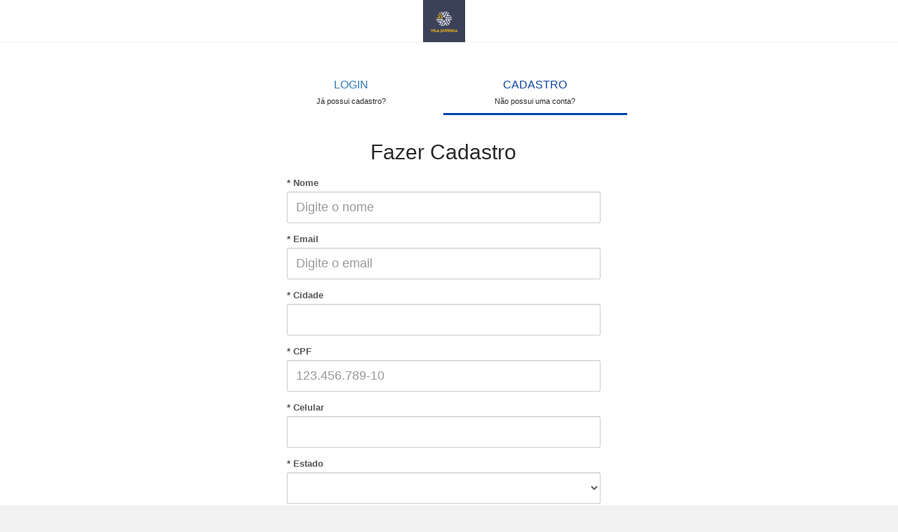

--- FILE ---
content_type: text/html; charset=utf-8
request_url: http://vilajuridica.com.br/cadastro
body_size: 3907
content:
<!doctype html>
<!--[if lt IE 7]> <html class="no-js ie6 oldie" lang="pt-br"> <![endif]-->
<!--[if IE 7]>    <html class="no-js ie7 oldie" lang="pt-br"> <![endif]-->
<!--[if IE 8]>    <html class="no-js ie8 oldie" lang="pt-br"> <![endif]-->
<!--[if IE 9]>    <html class="no-js ie9 oldie" lang="pt-br"> <![endif]-->
<!--[if gt IE 9]><!--> <html class="no-js devise" lang="pt-br"> <!--<![endif]-->
<head>
  <meta charset="utf-8">
  <meta http-equiv="X-UA-Compatible" content="IE=edge,chrome=1">
  <title>VILA JURIDICA</title>
  <meta name="description" content="">
  <meta name="author" content="Eadbox Team">
  <meta name="viewport" content="width=device-width,initial-scale=1">
  <!--[if IE]>
    <script src="https://html5shiv.googlecode.com/svn/trunk/html5.js"></script>
  <![endif]-->
  <link rel="shortcut icon" type="image/x-icon" href="https://media.eadbox.com/uploads/saas/favicon/5ef7cf62987ed00010a70c0b/VILA_JURIDICA_FINAL-06.png" />
  <meta name="csrf-param" content="authenticity_token" />
<meta name="csrf-token" content="Ztcwnjf+N+JEptNBCmix8AkImDOQykeJNK8KuLTK544VFHeJ8jWwujjeMmQNosefJx0sc3rzQn9nmAK7XUprXA==" />
  
<meta name="ga_custom_var" content="1^Logado^false^2" />






  <link rel="stylesheet" media="screen" href="https://cdn.eadbox.com/assets/dashboard-3d7407541fa026ebbfb73855fba5c09b483780f13f787ecfa9100ed466234a79.css" />
  <link rel="stylesheet" media="screen" href="https://vilajuridica.com.br/dashboard/styler" />
  <link rel="stylesheet" media="screen" href="http://vilajuridica.com.br/dashboard/login_styler" />

  <script src="https://cdn.eadbox.com/assets/dashboard/devise-ae2de470f2f3119b89a53a0251c4df1cae23d070b06ab259ccf6c1e9b847b16e.js"></script>
</head>
<body class="auth">
  <header class="navbar navbar-eadbox navbar-fixed-top bs-docs-nav is-at-top">
    <div class="container">
      <div class="navbar-header">
          <a class="navbar-brand header-logo" href="/"><img alt="Vila Jurídica " src="https://media.eadbox.com/system/uploads/saas/devise_logo/5ef7cf62987ed00010a70c0b/VILA%20JUR%C3%8DDICA.png" /></a>
      </div>
    </div>
  </header>
  

  <div id="content" role="main" class="devise container-fluid"><section class="row eadbox-page">
  <div class="container">
    <div class="col-lg-9 col-lg-offset-1 box-content center">
      <div class="row">
        <div class="col-xs-10 col-xs-offset-1 col-md-8 col-md-offset-2">
          <div class="form-body">
            

              <ul class="nav nav-tabs final-login">
                <li class=" text-center">
                  <a data-toggle="tab" href="#sessions" class="text-uppercase">
                    Login
                    <p>Já possui cadastro?</p>
                  </a>
                </li>
                <li class="active text-center">
                  <a data-toggle="tab" class="text-uppercase" href="#registration">
                    Cadastro
                    <p>Não possui uma conta?</p>
                  </a>
                </li>
              </ul>
            
            <div class="tab-content">
              <div id="sessions" class="tab-pane fade ">
                <div id="signin">
                  <h2 class="title-page">Acesse sua conta</h2>
                  <form novalidate="novalidate" class="simple_form new_user" id="new_user" action="/login" accept-charset="UTF-8" method="post"><input name="utf8" type="hidden" value="&#x2713;" /><input type="hidden" name="authenticity_token" value="GLG3iSDY/MTufOyHcIvOLwWzE5BU2uVNgOX4ZRyBSTd5SPaPMevR487XjS5U9fksACTrzDdCKMFGURog1YtePQ==" />
  <div class="form-group email optional user_email"><label class="control-label email optional" for="user_email">Email</label><div><input class="form-control string email optional col-md-5" autofocus="autofocus" placeholder="Digite o email" type="email" name="user[email]" id="user_email" /></div></div>
  <div class="form-group password optional user_password"><label class="control-label password optional" for="user_password">Senha</label><div><input class="form-control password optional" autocomplete="off" type="password" name="user[password]" id="user_password" /></div></div>

    <a href="/password/new">
      <h5 class="text-left">Esqueceu sua senha?</h5>
</a>  <br/>

  <script src="https://hcaptcha.com/1/api.js?hl=pt" async defer></script><div data-theme="light" data-size="normal" data-sitekey="d4dba0a0-120a-4e76-a8df-f31dd77b4447" class="h-captcha"></div>
  <!-- <script src="https://hcaptcha.com/1/api.js" async defer></script><div data-theme="dark" data-sitekey="d4dba0a0-120a-4e76-a8df-f31dd77b4447" class="h-captcha " ></div> -->

  <input type="submit" name="commit" value="Login" class="btn btn-success btn-block login-button" data-disable-with="Aguarde" /><br/>
  <div class="text-center">
      <h5 class="text-left"><div class="form-group boolean optional user_remember_me"><div class="col-sm-offset-2 col-sm-10"><div class="checkbox"><input name="user[remember_me]" type="hidden" value="0" /><input class="boolean optional" type="checkbox" value="1" name="user[remember_me]" id="user_remember_me" /><label class="boolean optional" for="user_remember_me">Lembrar de mim</label></div></div></div></h5>

  </div>
</form>
                </div>
              </div>
              <div id="registration" class="tab-pane fade in active">
                <div id="signup">
                  <h2 class="title-page">Fazer Cadastro</h2>
                  <form novalidate="novalidate" class="simple_form new_user" id="new_user" enctype="multipart/form-data" action="/register" accept-charset="UTF-8" method="post"><input name="utf8" type="hidden" value="&#x2713;" /><input type="hidden" name="authenticity_token" value="ga3bhN7/ylHU3y/2NeEaxMxti1jsofGV43qyIUmWib6Ol+CnUI7W89FkN9rnseCWb+HR+kaZGE/6Wa7FNn23LA==" /><div id="a_comment_body_hp_1769122308"><style type="text/css" media="screen" scoped="scoped">#a_comment_body_hp_1769122308 { display:none; }</style><label for="a_comment_body">Do not fill in this field</label><input type="text" name="a_comment_body" id="a_comment_body" /></div>
  

  
        <div class="form-group string required user_name"><label class="control-label string required" for="user_name">* Nome</label><div><input class="form-control string required" required="required" aria-required="true" placeholder="Digite o nome" type="text" name="user[name]" id="user_name" /><p class="help-block"></p></div></div>
        <div class="form-group email required user_email"><label class="control-label email required" for="user_email">* Email</label><div><input class="form-control string email required" required="required" aria-required="true" placeholder="Digite o email" type="email" name="user[email]" id="user_email" /><p class="help-block"></p></div></div>
        <div class="form-group string required user_city"><label class="control-label string required" for="user_city">* Cidade</label><div><input class="form-control string required" required="required" aria-required="true" type="text" name="user[city]" id="user_city" /><p class="help-block"></p></div></div>
        <div class="form-group string required user_document_id"><label class="control-label string required" for="user_document_id">* CPF</label><div><input class="form-control string required" required="required" aria-required="true" placeholder="123.456.789-10" type="text" name="user[document_id]" id="user_document_id" /><p class="help-block"></p></div></div>
        <div class="form-group tel required user_mobile_phone"><label class="control-label tel required" for="user_mobile_phone">* Celular</label><div><input class="form-control string tel required" required="required" aria-required="true" type="tel" name="user[mobile_phone]" id="user_mobile_phone" /><p class="help-block"></p></div></div>
        <div class="form-group select required user_state"><label class="control-label select required" for="user_state">* Estado</label><div><select class="form-control select required" required="required" aria-required="true" name="user[state]" id="user_state"><option value=""></option>
<option value="AC">Acre</option>
<option value="AL">Alagoas</option>
<option value="AP">Amapá</option>
<option value="AM">Amazonas</option>
<option value="BA">Bahia</option>
<option value="CE">Ceará</option>
<option value="DF">Distrito Federal</option>
<option value="ES">Espírito Santo</option>
<option value="GO">Goiás</option>
<option value="MA">Maranhão</option>
<option value="MT">Mato Grosso</option>
<option value="MS">Mato Grosso do Sul</option>
<option value="MG">Minas Gerais</option>
<option value="PA">Pará</option>
<option value="PB">Paraíba</option>
<option value="PR">Paraná</option>
<option value="PE">Pernambuco</option>
<option value="PI">Piauí</option>
<option value="RJ">Rio de Janeiro</option>
<option value="RN">Rio Grande do Norte</option>
<option value="RS">Rio Grande do Sul</option>
<option value="RO">Rondônia</option>
<option value="RR">Roraima</option>
<option value="SC">Santa Catarina</option>
<option value="SP">São Paulo</option>
<option value="SE">Sergipe</option>
<option value="TO">Tocantins</option></select><p class="help-block"></p></div></div>

  <div class="form-group password required user_password"><label class="control-label password required" for="user_password">* Senha</label><div><input class="form-control password required" autocomplete="off" required="required" aria-required="true" type="password" name="user[password]" id="user_password" /></div></div>
  <div class="form-group password required user_password_confirmation"><label class="control-label password required" for="user_password_confirmation">* Confirme sua Senha</label><div><input class="form-control password required" autocomplete="off" required="required" aria-required="true" type="password" name="user[password_confirmation]" id="user_password_confirmation" /></div></div>

  <div class="form-group boolean optional user_accepted_terms"><div class="col-sm-offset-2 col-sm-10"><div class="checkbox"><input name="user[accepted_terms]" type="hidden" value="0" /><input class="boolean optional" type="checkbox" value="1" name="user[accepted_terms]" id="user_accepted_terms" /><label class="boolean optional" for="user_accepted_terms">Termos de uso</label><p class="help-block">Declaro que li e concordo com os <a href="/termos-de-uso" target="_blank">Termos de Uso</a> e a <a href="/politica-de-privacidade" target="_blank">Política de Privacidade</a>.</p></div></div></div><br/>

  <script src="https://hcaptcha.com/1/api.js?hl=pt" async defer></script><div data-theme="light" data-size="normal" data-sitekey="d4dba0a0-120a-4e76-a8df-f31dd77b4447" class="h-captcha"></div>
  <!-- <script src="https://hcaptcha.com/1/api.js" async defer></script><div data-theme="dark" data-sitekey="d4dba0a0-120a-4e76-a8df-f31dd77b4447" class="h-captcha " ></div> -->

  <input type="submit" name="commit" value="Prosseguir" class="btn btn-success btn-block login-button" data-disable-with="Aguarde" />
</form>
                </div>
              </div>
            </div>
          </div>
        </div>
      </div>
    </div>
  </div>

    <div class="login-part">
      
    </div>
</section>

</div><!--role=main-->

  <script async src='https://www.google-analytics.com/analytics.js'></script>

<script>
  (function(i,s,o,g,r,a,m){i['GoogleAnalyticsObject']=r;i[r]=i[r]||function(){
  (i[r].q=i[r].q||[]).push(arguments)},i[r].l=1*new Date();a=s.createElement(o),
  m=s.getElementsByTagName(o)[0];a.async=1;a.src=g;m.parentNode.insertBefore(a,m)
  })(window,document,'script','https://www.google-analytics.com/analytics.js','ga');

  ga('create', '', 'auto', {'name': 'customerTracker'});
  ga('create', 'UA-56083812-1', 'auto', {'name': 'eadboxTracker'});

  ga('customerTracker.send', 'pageview');
  ga('eadboxTracker.send', 'pageview');
</script>

<!-- Google tag (gtag.js) -->
<script async src="https://www.googletagmanager.com/gtag/js?id="></script>
<script>
  window.dataLayer = window.dataLayer || [];
  function gtag(){dataLayer.push(arguments);}
  gtag('js', new Date());

  gtag('config', '');
</script>
  
  
<script defer src="https://static.cloudflareinsights.com/beacon.min.js/vcd15cbe7772f49c399c6a5babf22c1241717689176015" integrity="sha512-ZpsOmlRQV6y907TI0dKBHq9Md29nnaEIPlkf84rnaERnq6zvWvPUqr2ft8M1aS28oN72PdrCzSjY4U6VaAw1EQ==" data-cf-beacon='{"version":"2024.11.0","token":"cb9df55c97324f49bb5308acef352bd4","r":1,"server_timing":{"name":{"cfCacheStatus":true,"cfEdge":true,"cfExtPri":true,"cfL4":true,"cfOrigin":true,"cfSpeedBrain":true},"location_startswith":null}}' crossorigin="anonymous"></script>
</body>
</html>


--- FILE ---
content_type: text/css
request_url: https://cdn.eadbox.com/assets/dashboard-3d7407541fa026ebbfb73855fba5c09b483780f13f787ecfa9100ed466234a79.css
body_size: 508372
content:
.bootstrap-tagsinput{background-color:#fff;border:1px solid #ccc;box-shadow:inset 0 1px 1px rgba(0,0,0,0.075);display:inline-block;padding:4px 6px;margin-bottom:10px;color:#555;vertical-align:middle;border-radius:4px;max-width:100%;line-height:22px;cursor:text}.bootstrap-tagsinput input{border:none;box-shadow:none;outline:none;background-color:transparent;padding:0;margin:0;width:auto !important;max-width:inherit}.bootstrap-tagsinput input:focus{border:none;box-shadow:none}.bootstrap-tagsinput .tag{margin-right:2px;color:white}.bootstrap-tagsinput .tag [data-role="remove"]{margin-left:8px;cursor:pointer}.bootstrap-tagsinput .tag [data-role="remove"]:after{content:"x";padding:0px 2px}.bootstrap-tagsinput .tag [data-role="remove"]:hover{box-shadow:inset 0 1px 0 rgba(255,255,255,0.2),0 1px 2px rgba(0,0,0,0.05)}.bootstrap-tagsinput .tag [data-role="remove"]:hover:active{box-shadow:inset 0 3px 5px rgba(0,0,0,0.125)}.tagsinput{border:1px solid #CCC;background:#FFF;padding:5px;border-radius:4px;overflow-y:auto}.tagsinput span.tag{border:1px solid #a5d24a;-moz-border-radius:2px;-webkit-border-radius:2px;display:block;float:left;padding:5px;text-decoration:none;background:#cde69c;color:#638421;margin-right:5px;margin-bottom:5px}.tagsinput span.tag a{font-weight:bold;color:#82ad2b;text-decoration:none}.tagsinput input{width:80px;margin:0px;border:1px solid transparent;padding:5px;background:transparent;color:#000;outline:0px;margin-right:5px;margin-bottom:5px}.tagsinput div{display:block;float:left}.tagsinput .tags_clear{clear:both;width:100%;height:0px}.tagsinput .not_valid{background:#FBD8DB !important;color:#90111A !important}.no-border .tagsinput{border:none;border-radius:0}/*!
 * jQuery UI CSS Framework 1.10.4
 * http://jqueryui.com
 *
 * Copyright 2014 jQuery Foundation and other contributors
 * Released under the MIT license.
 * http://jquery.org/license
 *
 * http://api.jqueryui.com/category/theming/
 */.ui-helper-hidden{display:none}.ui-helper-hidden-accessible{border:0;clip:rect(0 0 0 0);height:1px;margin:-1px;overflow:hidden;padding:0;position:absolute;width:1px}.ui-helper-reset{margin:0;padding:0;border:0;outline:0;line-height:1.3;text-decoration:none;font-size:100%;list-style:none}.ui-helper-clearfix:before,.ui-helper-clearfix:after{content:"";display:table;border-collapse:collapse}.ui-helper-clearfix:after{clear:both}.ui-helper-clearfix{min-height:0}.ui-helper-zfix{width:100%;height:100%;top:0;left:0;position:absolute;opacity:0;filter:Alpha(Opacity=0)}.ui-front{z-index:100}.ui-state-disabled{cursor:default !important}.ui-icon{display:block;text-indent:-99999px;overflow:hidden;background-repeat:no-repeat}.ui-widget-overlay{position:fixed;top:0;left:0;width:100%;height:100%}/*!
 * jQuery UI CSS Framework 1.10.4
 * http://jqueryui.com
 *
 * Copyright 2014 jQuery Foundation and other contributors
 * Released under the MIT license.
 * http://jquery.org/license
 *
 * http://api.jqueryui.com/category/theming/
 *
 * To view and modify this theme, visit http://jqueryui.com/themeroller/
 */.ui-widget{font-family:Verdana,Arial,sans-serif;font-size:1.1em}.ui-widget .ui-widget{font-size:1em}.ui-widget input,.ui-widget select,.ui-widget textarea,.ui-widget button{font-family:Verdana,Arial,sans-serif;font-size:1em}.ui-widget-content{border:1px solid #aaa;background:#fff url(https://cdn.eadbox.com/assets/jquery-ui/ui-bg_flat_75_ffffff_40x100-39ab7ccd9f4e82579da78a9241265df288d8eb65dbbd7cf48aed2d0129887df5.png) 50% 50% repeat-x;color:#222}.ui-widget-content a{color:#222}.ui-widget-header{border:1px solid #aaa;background:#ccc url(https://cdn.eadbox.com/assets/jquery-ui/ui-bg_highlight-soft_75_cccccc_1x100-54270656df079c4da5182629a080fc633b6f84b87985eb016d25a560e2c38d4a.png) 50% 50% repeat-x;color:#222;font-weight:bold}.ui-widget-header a{color:#222}.ui-state-default,.ui-widget-content .ui-state-default,.ui-widget-header .ui-state-default{border:1px solid #d3d3d3;background:#e6e6e6 url(https://cdn.eadbox.com/assets/jquery-ui/ui-bg_glass_75_e6e6e6_1x400-ddf5dd4e0ef2b185e8bb0af7b6e90ebe74a84384cb4700658e76e754c8bfe550.png) 50% 50% repeat-x;font-weight:normal;color:#555}.ui-state-default a,.ui-state-default a:link,.ui-state-default a:visited{color:#555;text-decoration:none}.ui-state-hover,.ui-widget-content .ui-state-hover,.ui-widget-header .ui-state-hover,.ui-state-focus,.ui-widget-content .ui-state-focus,.ui-widget-header .ui-state-focus{border:1px solid #999;background:#dadada url(https://cdn.eadbox.com/assets/jquery-ui/ui-bg_glass_75_dadada_1x400-c108f5cbf2dd9ec07a26530695ddd95e1664597ce6c056ae44c162cc2e28cec4.png) 50% 50% repeat-x;font-weight:normal;color:#212121}.ui-state-hover a,.ui-state-hover a:hover,.ui-state-hover a:link,.ui-state-hover a:visited,.ui-state-focus a,.ui-state-focus a:hover,.ui-state-focus a:link,.ui-state-focus a:visited{color:#212121;text-decoration:none}.ui-state-active,.ui-widget-content .ui-state-active,.ui-widget-header .ui-state-active{border:1px solid #aaa;background:#fff url(https://cdn.eadbox.com/assets/jquery-ui/ui-bg_glass_65_ffffff_1x400-f0e6cd91b837d5c5644d026e5ffeccd907953317cd5c0f689901733afda260b2.png) 50% 50% repeat-x;font-weight:normal;color:#212121}.ui-state-active a,.ui-state-active a:link,.ui-state-active a:visited{color:#212121;text-decoration:none}.ui-state-highlight,.ui-widget-content .ui-state-highlight,.ui-widget-header .ui-state-highlight{border:1px solid #fcefa1;background:#fbf9ee url(https://cdn.eadbox.com/assets/jquery-ui/ui-bg_glass_55_fbf9ee_1x400-691597e8a40a891ea94d3589976ecfc33e6145c49422443b00ac2b5a0022964c.png) 50% 50% repeat-x;color:#363636}.ui-state-highlight a,.ui-widget-content .ui-state-highlight a,.ui-widget-header .ui-state-highlight a{color:#363636}.ui-state-error,.ui-widget-content .ui-state-error,.ui-widget-header .ui-state-error{border:1px solid #cd0a0a;background:#fef1ec url(https://cdn.eadbox.com/assets/jquery-ui/ui-bg_glass_95_fef1ec_1x400-f6f1c1bedf1a0f37cfef81d12f5f012869d1ee7c984775a569827a1784d34f5c.png) 50% 50% repeat-x;color:#cd0a0a}.ui-state-error a,.ui-widget-content .ui-state-error a,.ui-widget-header .ui-state-error a{color:#cd0a0a}.ui-state-error-text,.ui-widget-content .ui-state-error-text,.ui-widget-header .ui-state-error-text{color:#cd0a0a}.ui-priority-primary,.ui-widget-content .ui-priority-primary,.ui-widget-header .ui-priority-primary{font-weight:bold}.ui-priority-secondary,.ui-widget-content .ui-priority-secondary,.ui-widget-header .ui-priority-secondary{opacity:.7;filter:Alpha(Opacity=70);font-weight:normal}.ui-state-disabled,.ui-widget-content .ui-state-disabled,.ui-widget-header .ui-state-disabled{opacity:.35;filter:Alpha(Opacity=35);background-image:none}.ui-state-disabled .ui-icon{filter:Alpha(Opacity=35)}.ui-icon{width:16px;height:16px}.ui-icon,.ui-widget-content .ui-icon{background-image:url(https://cdn.eadbox.com/assets/jquery-ui/ui-icons_222222_256x240-57adb0d65f4e91dacfee975d9574422bee7486c8a182d60133728c672f2cdbbc.png)}.ui-widget-header .ui-icon{background-image:url(https://cdn.eadbox.com/assets/jquery-ui/ui-icons_222222_256x240-57adb0d65f4e91dacfee975d9574422bee7486c8a182d60133728c672f2cdbbc.png)}.ui-state-default .ui-icon{background-image:url(https://cdn.eadbox.com/assets/jquery-ui/ui-icons_888888_256x240-ea2e29625de3463465e93b002b065f5833e05b97f7a052b1c141e754d62e1a8b.png)}.ui-state-hover .ui-icon,.ui-state-focus .ui-icon{background-image:url(https://cdn.eadbox.com/assets/jquery-ui/ui-icons_454545_256x240-07460e843c3e59aaadbb34231e699e856a2980753c7a47b66447da5d9f93fb7f.png)}.ui-state-active .ui-icon{background-image:url(https://cdn.eadbox.com/assets/jquery-ui/ui-icons_454545_256x240-07460e843c3e59aaadbb34231e699e856a2980753c7a47b66447da5d9f93fb7f.png)}.ui-state-highlight .ui-icon{background-image:url(https://cdn.eadbox.com/assets/jquery-ui/ui-icons_2e83ff_256x240-20f8c6667afc48aa433ee9eb6d8a0584bdbd6b4a4a9091ff1e6b3adb31e63bd9.png)}.ui-state-error .ui-icon,.ui-state-error-text .ui-icon{background-image:url(https://cdn.eadbox.com/assets/jquery-ui/ui-icons_cd0a0a_256x240-1e32c6dbf5d3fd342f27a78aa881550d6412aa207f48468724a6a15402b6041b.png)}.ui-icon-blank{background-position:16px 16px}.ui-icon-carat-1-n{background-position:0 0}.ui-icon-carat-1-ne{background-position:-16px 0}.ui-icon-carat-1-e{background-position:-32px 0}.ui-icon-carat-1-se{background-position:-48px 0}.ui-icon-carat-1-s{background-position:-64px 0}.ui-icon-carat-1-sw{background-position:-80px 0}.ui-icon-carat-1-w{background-position:-96px 0}.ui-icon-carat-1-nw{background-position:-112px 0}.ui-icon-carat-2-n-s{background-position:-128px 0}.ui-icon-carat-2-e-w{background-position:-144px 0}.ui-icon-triangle-1-n{background-position:0 -16px}.ui-icon-triangle-1-ne{background-position:-16px -16px}.ui-icon-triangle-1-e{background-position:-32px -16px}.ui-icon-triangle-1-se{background-position:-48px -16px}.ui-icon-triangle-1-s{background-position:-64px -16px}.ui-icon-triangle-1-sw{background-position:-80px -16px}.ui-icon-triangle-1-w{background-position:-96px -16px}.ui-icon-triangle-1-nw{background-position:-112px -16px}.ui-icon-triangle-2-n-s{background-position:-128px -16px}.ui-icon-triangle-2-e-w{background-position:-144px -16px}.ui-icon-arrow-1-n{background-position:0 -32px}.ui-icon-arrow-1-ne{background-position:-16px -32px}.ui-icon-arrow-1-e{background-position:-32px -32px}.ui-icon-arrow-1-se{background-position:-48px -32px}.ui-icon-arrow-1-s{background-position:-64px -32px}.ui-icon-arrow-1-sw{background-position:-80px -32px}.ui-icon-arrow-1-w{background-position:-96px -32px}.ui-icon-arrow-1-nw{background-position:-112px -32px}.ui-icon-arrow-2-n-s{background-position:-128px -32px}.ui-icon-arrow-2-ne-sw{background-position:-144px -32px}.ui-icon-arrow-2-e-w{background-position:-160px -32px}.ui-icon-arrow-2-se-nw{background-position:-176px -32px}.ui-icon-arrowstop-1-n{background-position:-192px -32px}.ui-icon-arrowstop-1-e{background-position:-208px -32px}.ui-icon-arrowstop-1-s{background-position:-224px -32px}.ui-icon-arrowstop-1-w{background-position:-240px -32px}.ui-icon-arrowthick-1-n{background-position:0 -48px}.ui-icon-arrowthick-1-ne{background-position:-16px -48px}.ui-icon-arrowthick-1-e{background-position:-32px -48px}.ui-icon-arrowthick-1-se{background-position:-48px -48px}.ui-icon-arrowthick-1-s{background-position:-64px -48px}.ui-icon-arrowthick-1-sw{background-position:-80px -48px}.ui-icon-arrowthick-1-w{background-position:-96px -48px}.ui-icon-arrowthick-1-nw{background-position:-112px -48px}.ui-icon-arrowthick-2-n-s{background-position:-128px -48px}.ui-icon-arrowthick-2-ne-sw{background-position:-144px -48px}.ui-icon-arrowthick-2-e-w{background-position:-160px -48px}.ui-icon-arrowthick-2-se-nw{background-position:-176px -48px}.ui-icon-arrowthickstop-1-n{background-position:-192px -48px}.ui-icon-arrowthickstop-1-e{background-position:-208px -48px}.ui-icon-arrowthickstop-1-s{background-position:-224px -48px}.ui-icon-arrowthickstop-1-w{background-position:-240px -48px}.ui-icon-arrowreturnthick-1-w{background-position:0 -64px}.ui-icon-arrowreturnthick-1-n{background-position:-16px -64px}.ui-icon-arrowreturnthick-1-e{background-position:-32px -64px}.ui-icon-arrowreturnthick-1-s{background-position:-48px -64px}.ui-icon-arrowreturn-1-w{background-position:-64px -64px}.ui-icon-arrowreturn-1-n{background-position:-80px -64px}.ui-icon-arrowreturn-1-e{background-position:-96px -64px}.ui-icon-arrowreturn-1-s{background-position:-112px -64px}.ui-icon-arrowrefresh-1-w{background-position:-128px -64px}.ui-icon-arrowrefresh-1-n{background-position:-144px -64px}.ui-icon-arrowrefresh-1-e{background-position:-160px -64px}.ui-icon-arrowrefresh-1-s{background-position:-176px -64px}.ui-icon-arrow-4{background-position:0 -80px}.ui-icon-arrow-4-diag{background-position:-16px -80px}.ui-icon-extlink{background-position:-32px -80px}.ui-icon-newwin{background-position:-48px -80px}.ui-icon-refresh{background-position:-64px -80px}.ui-icon-shuffle{background-position:-80px -80px}.ui-icon-transfer-e-w{background-position:-96px -80px}.ui-icon-transferthick-e-w{background-position:-112px -80px}.ui-icon-folder-collapsed{background-position:0 -96px}.ui-icon-folder-open{background-position:-16px -96px}.ui-icon-document{background-position:-32px -96px}.ui-icon-document-b{background-position:-48px -96px}.ui-icon-note{background-position:-64px -96px}.ui-icon-mail-closed{background-position:-80px -96px}.ui-icon-mail-open{background-position:-96px -96px}.ui-icon-suitcase{background-position:-112px -96px}.ui-icon-comment{background-position:-128px -96px}.ui-icon-person{background-position:-144px -96px}.ui-icon-print{background-position:-160px -96px}.ui-icon-trash{background-position:-176px -96px}.ui-icon-locked{background-position:-192px -96px}.ui-icon-unlocked{background-position:-208px -96px}.ui-icon-bookmark{background-position:-224px -96px}.ui-icon-tag{background-position:-240px -96px}.ui-icon-home{background-position:0 -112px}.ui-icon-flag{background-position:-16px -112px}.ui-icon-calendar{background-position:-32px -112px}.ui-icon-cart{background-position:-48px -112px}.ui-icon-pencil{background-position:-64px -112px}.ui-icon-clock{background-position:-80px -112px}.ui-icon-disk{background-position:-96px -112px}.ui-icon-calculator{background-position:-112px -112px}.ui-icon-zoomin{background-position:-128px -112px}.ui-icon-zoomout{background-position:-144px -112px}.ui-icon-search{background-position:-160px -112px}.ui-icon-wrench{background-position:-176px -112px}.ui-icon-gear{background-position:-192px -112px}.ui-icon-heart{background-position:-208px -112px}.ui-icon-star{background-position:-224px -112px}.ui-icon-link{background-position:-240px -112px}.ui-icon-cancel{background-position:0 -128px}.ui-icon-plus{background-position:-16px -128px}.ui-icon-plusthick{background-position:-32px -128px}.ui-icon-minus{background-position:-48px -128px}.ui-icon-minusthick{background-position:-64px -128px}.ui-icon-close{background-position:-80px -128px}.ui-icon-closethick{background-position:-96px -128px}.ui-icon-key{background-position:-112px -128px}.ui-icon-lightbulb{background-position:-128px -128px}.ui-icon-scissors{background-position:-144px -128px}.ui-icon-clipboard{background-position:-160px -128px}.ui-icon-copy{background-position:-176px -128px}.ui-icon-contact{background-position:-192px -128px}.ui-icon-image{background-position:-208px -128px}.ui-icon-video{background-position:-224px -128px}.ui-icon-script{background-position:-240px -128px}.ui-icon-alert{background-position:0 -144px}.ui-icon-info{background-position:-16px -144px}.ui-icon-notice{background-position:-32px -144px}.ui-icon-help{background-position:-48px -144px}.ui-icon-check{background-position:-64px -144px}.ui-icon-bullet{background-position:-80px -144px}.ui-icon-radio-on{background-position:-96px -144px}.ui-icon-radio-off{background-position:-112px -144px}.ui-icon-pin-w{background-position:-128px -144px}.ui-icon-pin-s{background-position:-144px -144px}.ui-icon-play{background-position:0 -160px}.ui-icon-pause{background-position:-16px -160px}.ui-icon-seek-next{background-position:-32px -160px}.ui-icon-seek-prev{background-position:-48px -160px}.ui-icon-seek-end{background-position:-64px -160px}.ui-icon-seek-start{background-position:-80px -160px}.ui-icon-seek-first{background-position:-80px -160px}.ui-icon-stop{background-position:-96px -160px}.ui-icon-eject{background-position:-112px -160px}.ui-icon-volume-off{background-position:-128px -160px}.ui-icon-volume-on{background-position:-144px -160px}.ui-icon-power{background-position:0 -176px}.ui-icon-signal-diag{background-position:-16px -176px}.ui-icon-signal{background-position:-32px -176px}.ui-icon-battery-0{background-position:-48px -176px}.ui-icon-battery-1{background-position:-64px -176px}.ui-icon-battery-2{background-position:-80px -176px}.ui-icon-battery-3{background-position:-96px -176px}.ui-icon-circle-plus{background-position:0 -192px}.ui-icon-circle-minus{background-position:-16px -192px}.ui-icon-circle-close{background-position:-32px -192px}.ui-icon-circle-triangle-e{background-position:-48px -192px}.ui-icon-circle-triangle-s{background-position:-64px -192px}.ui-icon-circle-triangle-w{background-position:-80px -192px}.ui-icon-circle-triangle-n{background-position:-96px -192px}.ui-icon-circle-arrow-e{background-position:-112px -192px}.ui-icon-circle-arrow-s{background-position:-128px -192px}.ui-icon-circle-arrow-w{background-position:-144px -192px}.ui-icon-circle-arrow-n{background-position:-160px -192px}.ui-icon-circle-zoomin{background-position:-176px -192px}.ui-icon-circle-zoomout{background-position:-192px -192px}.ui-icon-circle-check{background-position:-208px -192px}.ui-icon-circlesmall-plus{background-position:0 -208px}.ui-icon-circlesmall-minus{background-position:-16px -208px}.ui-icon-circlesmall-close{background-position:-32px -208px}.ui-icon-squaresmall-plus{background-position:-48px -208px}.ui-icon-squaresmall-minus{background-position:-64px -208px}.ui-icon-squaresmall-close{background-position:-80px -208px}.ui-icon-grip-dotted-vertical{background-position:0 -224px}.ui-icon-grip-dotted-horizontal{background-position:-16px -224px}.ui-icon-grip-solid-vertical{background-position:-32px -224px}.ui-icon-grip-solid-horizontal{background-position:-48px -224px}.ui-icon-gripsmall-diagonal-se{background-position:-64px -224px}.ui-icon-grip-diagonal-se{background-position:-80px -224px}.ui-corner-all,.ui-corner-top,.ui-corner-left,.ui-corner-tl{border-top-left-radius:4px}.ui-corner-all,.ui-corner-top,.ui-corner-right,.ui-corner-tr{border-top-right-radius:4px}.ui-corner-all,.ui-corner-bottom,.ui-corner-left,.ui-corner-bl{border-bottom-left-radius:4px}.ui-corner-all,.ui-corner-bottom,.ui-corner-right,.ui-corner-br{border-bottom-right-radius:4px}.ui-widget-overlay{background:#aaa url(https://cdn.eadbox.com/assets/jquery-ui/ui-bg_flat_0_aaaaaa_40x100-9a8492a580bf85d3e98ae8861fbd45567e5a1f83eeafcf9574da0399d5f602ab.png) 50% 50% repeat-x;opacity:0.3;filter:Alpha(Opacity=30)}.ui-widget-shadow{margin:-8px 0 0 -8px;padding:8px;background:#aaa url(https://cdn.eadbox.com/assets/jquery-ui/ui-bg_flat_0_aaaaaa_40x100-9a8492a580bf85d3e98ae8861fbd45567e5a1f83eeafcf9574da0399d5f602ab.png) 50% 50% repeat-x;opacity:0.3;filter:Alpha(Opacity=30);border-radius:8px}/*!
 * jQuery UI Resizable 1.10.4
 * http://jqueryui.com
 *
 * Copyright 2014 jQuery Foundation and other contributors
 * Released under the MIT license.
 * http://jquery.org/license
 */.ui-resizable{position:relative}.ui-resizable-handle{position:absolute;font-size:0.1px;display:block}.ui-resizable-disabled .ui-resizable-handle,.ui-resizable-autohide .ui-resizable-handle{display:none}.ui-resizable-n{cursor:n-resize;height:7px;width:100%;top:-5px;left:0}.ui-resizable-s{cursor:s-resize;height:7px;width:100%;bottom:-5px;left:0}.ui-resizable-e{cursor:e-resize;width:7px;right:-5px;top:0;height:100%}.ui-resizable-w{cursor:w-resize;width:7px;left:-5px;top:0;height:100%}.ui-resizable-se{cursor:se-resize;width:12px;height:12px;right:1px;bottom:1px}.ui-resizable-sw{cursor:sw-resize;width:9px;height:9px;left:-5px;bottom:-5px}.ui-resizable-nw{cursor:nw-resize;width:9px;height:9px;left:-5px;top:-5px}.ui-resizable-ne{cursor:ne-resize;width:9px;height:9px;right:-5px;top:-5px}/*!
 * jQuery UI Selectable 1.10.4
 * http://jqueryui.com
 *
 * Copyright 2014 jQuery Foundation and other contributors
 * Released under the MIT license.
 * http://jquery.org/license
 */.ui-selectable-helper{position:absolute;z-index:100;border:1px dotted black}/*!
 * jQuery UI Menu 1.10.4
 * http://jqueryui.com
 *
 * Copyright 2014 jQuery Foundation and other contributors
 * Released under the MIT license.
 * http://jquery.org/license
 *
 * http://api.jqueryui.com/menu/#theming
 */.ui-menu{list-style:none;padding:2px;margin:0;display:block;outline:none}.ui-menu .ui-menu{margin-top:-3px;position:absolute}.ui-menu .ui-menu-item{margin:0;padding:0;width:100%;list-style-image:url([data-uri])}.ui-menu .ui-menu-divider{margin:5px -2px 5px -2px;height:0;font-size:0;line-height:0;border-width:1px 0 0 0}.ui-menu .ui-menu-item a{text-decoration:none;display:block;padding:2px .4em;line-height:1.5;min-height:0;font-weight:normal}.ui-menu .ui-menu-item a.ui-state-focus,.ui-menu .ui-menu-item a.ui-state-active{font-weight:normal;margin:-1px}.ui-menu .ui-state-disabled{font-weight:normal;margin:.4em 0 .2em;line-height:1.5}.ui-menu .ui-state-disabled a{cursor:default}.ui-menu-icons{position:relative}.ui-menu-icons .ui-menu-item a{position:relative;padding-left:2em}.ui-menu .ui-icon{position:absolute;top:.2em;left:.2em}.ui-menu .ui-menu-icon{position:static;float:right}/*!
 * jQuery UI Autocomplete 1.10.4
 * http://jqueryui.com
 *
 * Copyright 2014 jQuery Foundation and other contributors
 * Released under the MIT license.
 * http://jquery.org/license
 *
 * http://api.jqueryui.com/autocomplete/#theming
 */.ui-autocomplete{position:absolute;top:0;left:0;cursor:default}/*!
 * jQuery UI Button 1.10.4
 * http://jqueryui.com
 *
 * Copyright 2014 jQuery Foundation and other contributors
 * Released under the MIT license.
 * http://jquery.org/license
 *
 * http://api.jqueryui.com/button/#theming
 */.ui-button{display:inline-block;position:relative;padding:0;line-height:normal;margin-right:.1em;cursor:pointer;vertical-align:middle;text-align:center;overflow:visible}.ui-button,.ui-button:link,.ui-button:visited,.ui-button:hover,.ui-button:active{text-decoration:none}.ui-button-icon-only{width:2.2em}button.ui-button-icon-only{width:2.4em}.ui-button-icons-only{width:3.4em}button.ui-button-icons-only{width:3.7em}.ui-button .ui-button-text{display:block;line-height:normal}.ui-button-text-only .ui-button-text{padding:.4em 1em}.ui-button-icon-only .ui-button-text,.ui-button-icons-only .ui-button-text{padding:.4em;text-indent:-9999999px}.ui-button-text-icon-primary .ui-button-text,.ui-button-text-icons .ui-button-text{padding:.4em 1em .4em 2.1em}.ui-button-text-icon-secondary .ui-button-text,.ui-button-text-icons .ui-button-text{padding:.4em 2.1em .4em 1em}.ui-button-text-icons .ui-button-text{padding-left:2.1em;padding-right:2.1em}input.ui-button{padding:.4em 1em}.ui-button-icon-only .ui-icon,.ui-button-text-icon-primary .ui-icon,.ui-button-text-icon-secondary .ui-icon,.ui-button-text-icons .ui-icon,.ui-button-icons-only .ui-icon{position:absolute;top:50%;margin-top:-8px}.ui-button-icon-only .ui-icon{left:50%;margin-left:-8px}.ui-button-text-icon-primary .ui-button-icon-primary,.ui-button-text-icons .ui-button-icon-primary,.ui-button-icons-only .ui-button-icon-primary{left:.5em}.ui-button-text-icon-secondary .ui-button-icon-secondary,.ui-button-text-icons .ui-button-icon-secondary,.ui-button-icons-only .ui-button-icon-secondary{right:.5em}.ui-buttonset{margin-right:7px}.ui-buttonset .ui-button{margin-left:0;margin-right:-.3em}input.ui-button::-moz-focus-inner,button.ui-button::-moz-focus-inner{border:0;padding:0}/*!
 * jQuery UI Dialog 1.10.4
 * http://jqueryui.com
 *
 * Copyright 2014 jQuery Foundation and other contributors
 * Released under the MIT license.
 * http://jquery.org/license
 *
 * http://api.jqueryui.com/dialog/#theming
 */.ui-dialog{overflow:hidden;position:absolute;top:0;left:0;padding:.2em;outline:0}.ui-dialog .ui-dialog-titlebar{padding:.4em 1em;position:relative}.ui-dialog .ui-dialog-title{float:left;margin:.1em 0;white-space:nowrap;width:90%;overflow:hidden;text-overflow:ellipsis}.ui-dialog .ui-dialog-titlebar-close{position:absolute;right:.3em;top:50%;width:20px;margin:-10px 0 0 0;padding:1px;height:20px}.ui-dialog .ui-dialog-content{position:relative;border:0;padding:.5em 1em;background:none;overflow:auto}.ui-dialog .ui-dialog-buttonpane{text-align:left;border-width:1px 0 0 0;background-image:none;margin-top:.5em;padding:.3em 1em .5em .4em}.ui-dialog .ui-dialog-buttonpane .ui-dialog-buttonset{float:right}.ui-dialog .ui-dialog-buttonpane button{margin:.5em .4em .5em 0;cursor:pointer}.ui-dialog .ui-resizable-se{width:12px;height:12px;right:-5px;bottom:-5px;background-position:16px 16px}.ui-draggable .ui-dialog-titlebar{cursor:move}/*!
 * jQuery UI Slider 1.10.4
 * http://jqueryui.com
 *
 * Copyright 2014 jQuery Foundation and other contributors
 * Released under the MIT license.
 * http://jquery.org/license
 *
 * http://api.jqueryui.com/slider/#theming
 */.ui-slider{position:relative;text-align:left}.ui-slider .ui-slider-handle{position:absolute;z-index:2;width:1.2em;height:1.2em;cursor:default}.ui-slider .ui-slider-range{position:absolute;z-index:1;font-size:.7em;display:block;border:0;background-position:0 0}.ui-slider.ui-state-disabled .ui-slider-handle,.ui-slider.ui-state-disabled .ui-slider-range{filter:inherit}.ui-slider-horizontal{height:.8em}.ui-slider-horizontal .ui-slider-handle{top:-.3em;margin-left:-.6em}.ui-slider-horizontal .ui-slider-range{top:0;height:100%}.ui-slider-horizontal .ui-slider-range-min{left:0}.ui-slider-horizontal .ui-slider-range-max{right:0}.ui-slider-vertical{width:.8em;height:100px}.ui-slider-vertical .ui-slider-handle{left:-.3em;margin-left:0;margin-bottom:-.6em}.ui-slider-vertical .ui-slider-range{left:0;width:100%}.ui-slider-vertical .ui-slider-range-min{bottom:0}.ui-slider-vertical .ui-slider-range-max{top:0}/*!
 * jQuery UI Datepicker 1.10.4
 * http://jqueryui.com
 *
 * Copyright 2014 jQuery Foundation and other contributors
 * Released under the MIT license.
 * http://jquery.org/license
 *
 * http://api.jqueryui.com/datepicker/#theming
 */.ui-datepicker{width:17em;padding:.2em .2em 0;display:none}.ui-datepicker .ui-datepicker-header{position:relative;padding:.2em 0}.ui-datepicker .ui-datepicker-prev,.ui-datepicker .ui-datepicker-next{position:absolute;top:2px;width:1.8em;height:1.8em}.ui-datepicker .ui-datepicker-prev-hover,.ui-datepicker .ui-datepicker-next-hover{top:1px}.ui-datepicker .ui-datepicker-prev{left:2px}.ui-datepicker .ui-datepicker-next{right:2px}.ui-datepicker .ui-datepicker-prev-hover{left:1px}.ui-datepicker .ui-datepicker-next-hover{right:1px}.ui-datepicker .ui-datepicker-prev span,.ui-datepicker .ui-datepicker-next span{display:block;position:absolute;left:50%;margin-left:-8px;top:50%;margin-top:-8px}.ui-datepicker .ui-datepicker-title{margin:0 2.3em;line-height:1.8em;text-align:center}.ui-datepicker .ui-datepicker-title select{font-size:1em;margin:1px 0}.ui-datepicker select.ui-datepicker-month,.ui-datepicker select.ui-datepicker-year{width:49%}.ui-datepicker table{width:100%;font-size:.9em;border-collapse:collapse;margin:0 0 .4em}.ui-datepicker th{padding:.7em .3em;text-align:center;font-weight:bold;border:0}.ui-datepicker td{border:0;padding:1px}.ui-datepicker td span,.ui-datepicker td a{display:block;padding:.2em;text-align:right;text-decoration:none}.ui-datepicker .ui-datepicker-buttonpane{background-image:none;margin:.7em 0 0 0;padding:0 .2em;border-left:0;border-right:0;border-bottom:0}.ui-datepicker .ui-datepicker-buttonpane button{float:right;margin:.5em .2em .4em;cursor:pointer;padding:.2em .6em .3em .6em;width:auto;overflow:visible}.ui-datepicker .ui-datepicker-buttonpane button.ui-datepicker-current{float:left}.ui-datepicker.ui-datepicker-multi{width:auto}.ui-datepicker-multi .ui-datepicker-group{float:left}.ui-datepicker-multi .ui-datepicker-group table{width:95%;margin:0 auto .4em}.ui-datepicker-multi-2 .ui-datepicker-group{width:50%}.ui-datepicker-multi-3 .ui-datepicker-group{width:33.3%}.ui-datepicker-multi-4 .ui-datepicker-group{width:25%}.ui-datepicker-multi .ui-datepicker-group-last .ui-datepicker-header,.ui-datepicker-multi .ui-datepicker-group-middle .ui-datepicker-header{border-left-width:0}.ui-datepicker-multi .ui-datepicker-buttonpane{clear:left}.ui-datepicker-row-break{clear:both;width:100%;font-size:0}.ui-datepicker-rtl{direction:rtl}.ui-datepicker-rtl .ui-datepicker-prev{right:2px;left:auto}.ui-datepicker-rtl .ui-datepicker-next{left:2px;right:auto}.ui-datepicker-rtl .ui-datepicker-prev:hover{right:1px;left:auto}.ui-datepicker-rtl .ui-datepicker-next:hover{left:1px;right:auto}.ui-datepicker-rtl .ui-datepicker-buttonpane{clear:right}.ui-datepicker-rtl .ui-datepicker-buttonpane button{float:left}.ui-datepicker-rtl .ui-datepicker-buttonpane button.ui-datepicker-current,.ui-datepicker-rtl .ui-datepicker-group{float:right}.ui-datepicker-rtl .ui-datepicker-group-last .ui-datepicker-header,.ui-datepicker-rtl .ui-datepicker-group-middle .ui-datepicker-header{border-right-width:0;border-left-width:1px}ul.wysihtml5-toolbar{margin:0;padding:0;display:block}ul.wysihtml5-toolbar::after{clear:both;display:table;content:""}ul.wysihtml5-toolbar>li{float:left;display:list-item;list-style:none;margin:0 5px 10px 0}ul.wysihtml5-toolbar a[data-wysihtml5-command=bold]{font-weight:bold}ul.wysihtml5-toolbar a[data-wysihtml5-command=italic]{font-style:italic}ul.wysihtml5-toolbar a[data-wysihtml5-command=underline]{text-decoration:underline}ul.wysihtml5-commands-disabled .dropdown-menu{display:none !important}ul.wysihtml5-toolbar div.wysihtml5-colors{display:block;width:50px;height:20px;margin-top:2px;margin-left:5px;position:absolute;pointer-events:none}ul.wysihtml5-toolbar a.wysihtml5-colors-title{padding-left:70px}ul.wysihtml5-toolbar div[data-wysihtml5-command-value="black"]{background:black !important}ul.wysihtml5-toolbar div[data-wysihtml5-command-value="silver"]{background:silver !important}ul.wysihtml5-toolbar div[data-wysihtml5-command-value="gray"]{background:gray !important}ul.wysihtml5-toolbar div[data-wysihtml5-command-value="maroon"]{background:maroon !important}ul.wysihtml5-toolbar div[data-wysihtml5-command-value="red"]{background:red !important}ul.wysihtml5-toolbar div[data-wysihtml5-command-value="purple"]{background:purple !important}ul.wysihtml5-toolbar div[data-wysihtml5-command-value="green"]{background:green !important}ul.wysihtml5-toolbar div[data-wysihtml5-command-value="olive"]{background:olive !important}ul.wysihtml5-toolbar div[data-wysihtml5-command-value="navy"]{background:navy !important}ul.wysihtml5-toolbar div[data-wysihtml5-command-value="blue"]{background:blue !important}ul.wysihtml5-toolbar div[data-wysihtml5-command-value="orange"]{background:orange !important}.wysiwyg-color-black{color:black}.wysiwyg-color-silver{color:silver}.wysiwyg-color-gray{color:gray}.wysiwyg-color-white{color:white}.wysiwyg-color-maroon{color:maroon}.wysiwyg-color-red{color:red}.wysiwyg-color-purple{color:purple}.wysiwyg-color-fuchsia{color:fuchsia}.wysiwyg-color-green{color:green}.wysiwyg-color-lime{color:lime}.wysiwyg-color-olive{color:olive}.wysiwyg-color-yellow{color:yellow}.wysiwyg-color-navy{color:navy}.wysiwyg-color-blue{color:blue}.wysiwyg-color-teal{color:teal}.wysiwyg-color-aqua{color:aqua}.wysiwyg-color-orange{color:orange}.wysiwyg-text-align-center,.wysiwyg-text-align-left,.wysiwyg-text-align-right,.wysiwyg-text-align-justify{display:block}.wysiwyg-text-align-center{text-align:center}.wysiwyg-text-align-left{text-align:left}.wysiwyg-text-align-right{text-align:right}.wysiwyg-text-align-justify{text-align:justify}.wysihtml5-supported .form-group.radio_buttons .radio_buttons{margin-left:unset}.form-control.boolean{height:unset;width:unset}.vjs-modal-dialog .vjs-modal-dialog-content,.video-js .vjs-modal-dialog,.vjs-button>.vjs-icon-placeholder:before,.video-js .vjs-big-play-button .vjs-icon-placeholder:before{position:absolute;top:0;left:0;width:100%;height:100%}.vjs-button>.vjs-icon-placeholder:before,.video-js .vjs-big-play-button .vjs-icon-placeholder:before{text-align:center}@font-face{font-family:VideoJS;src:url([data-uri]) format("woff");font-weight:normal;font-style:normal}.vjs-icon-play,.video-js .vjs-play-control .vjs-icon-placeholder,.video-js .vjs-big-play-button .vjs-icon-placeholder:before{font-family:VideoJS;font-weight:normal;font-style:normal}.vjs-icon-play:before,.video-js .vjs-play-control .vjs-icon-placeholder:before,.video-js .vjs-big-play-button .vjs-icon-placeholder:before{content:"\f101"}.vjs-icon-play-circle{font-family:VideoJS;font-weight:normal;font-style:normal}.vjs-icon-play-circle:before{content:"\f102"}.vjs-icon-pause,.video-js .vjs-play-control.vjs-playing .vjs-icon-placeholder{font-family:VideoJS;font-weight:normal;font-style:normal}.vjs-icon-pause:before,.video-js .vjs-play-control.vjs-playing .vjs-icon-placeholder:before{content:"\f103"}.vjs-icon-volume-mute,.video-js .vjs-mute-control.vjs-vol-0 .vjs-icon-placeholder{font-family:VideoJS;font-weight:normal;font-style:normal}.vjs-icon-volume-mute:before,.video-js .vjs-mute-control.vjs-vol-0 .vjs-icon-placeholder:before{content:"\f104"}.vjs-icon-volume-low,.video-js .vjs-mute-control.vjs-vol-1 .vjs-icon-placeholder{font-family:VideoJS;font-weight:normal;font-style:normal}.vjs-icon-volume-low:before,.video-js .vjs-mute-control.vjs-vol-1 .vjs-icon-placeholder:before{content:"\f105"}.vjs-icon-volume-mid,.video-js .vjs-mute-control.vjs-vol-2 .vjs-icon-placeholder{font-family:VideoJS;font-weight:normal;font-style:normal}.vjs-icon-volume-mid:before,.video-js .vjs-mute-control.vjs-vol-2 .vjs-icon-placeholder:before{content:"\f106"}.vjs-icon-volume-high,.video-js .vjs-mute-control .vjs-icon-placeholder{font-family:VideoJS;font-weight:normal;font-style:normal}.vjs-icon-volume-high:before,.video-js .vjs-mute-control .vjs-icon-placeholder:before{content:"\f107"}.vjs-icon-fullscreen-enter,.video-js .vjs-fullscreen-control .vjs-icon-placeholder{font-family:VideoJS;font-weight:normal;font-style:normal}.vjs-icon-fullscreen-enter:before,.video-js .vjs-fullscreen-control .vjs-icon-placeholder:before{content:"\f108"}.vjs-icon-fullscreen-exit,.video-js.vjs-fullscreen .vjs-fullscreen-control .vjs-icon-placeholder{font-family:VideoJS;font-weight:normal;font-style:normal}.vjs-icon-fullscreen-exit:before,.video-js.vjs-fullscreen .vjs-fullscreen-control .vjs-icon-placeholder:before{content:"\f109"}.vjs-icon-square{font-family:VideoJS;font-weight:normal;font-style:normal}.vjs-icon-square:before{content:"\f10a"}.vjs-icon-spinner{font-family:VideoJS;font-weight:normal;font-style:normal}.vjs-icon-spinner:before{content:"\f10b"}.vjs-icon-subtitles,.video-js .vjs-subs-caps-button .vjs-icon-placeholder,.video-js.video-js:lang(en-GB) .vjs-subs-caps-button .vjs-icon-placeholder,.video-js.video-js:lang(en-IE) .vjs-subs-caps-button .vjs-icon-placeholder,.video-js.video-js:lang(en-AU) .vjs-subs-caps-button .vjs-icon-placeholder,.video-js.video-js:lang(en-NZ) .vjs-subs-caps-button .vjs-icon-placeholder,.video-js .vjs-subtitles-button .vjs-icon-placeholder{font-family:VideoJS;font-weight:normal;font-style:normal}.vjs-icon-subtitles:before,.video-js .vjs-subs-caps-button .vjs-icon-placeholder:before,.video-js.video-js:lang(en-GB) .vjs-subs-caps-button .vjs-icon-placeholder:before,.video-js.video-js:lang(en-IE) .vjs-subs-caps-button .vjs-icon-placeholder:before,.video-js.video-js:lang(en-AU) .vjs-subs-caps-button .vjs-icon-placeholder:before,.video-js.video-js:lang(en-NZ) .vjs-subs-caps-button .vjs-icon-placeholder:before,.video-js .vjs-subtitles-button .vjs-icon-placeholder:before{content:"\f10c"}.vjs-icon-captions,.video-js:lang(en) .vjs-subs-caps-button .vjs-icon-placeholder,.video-js:lang(fr-CA) .vjs-subs-caps-button .vjs-icon-placeholder,.video-js .vjs-captions-button .vjs-icon-placeholder{font-family:VideoJS;font-weight:normal;font-style:normal}.vjs-icon-captions:before,.video-js:lang(en) .vjs-subs-caps-button .vjs-icon-placeholder:before,.video-js:lang(fr-CA) .vjs-subs-caps-button .vjs-icon-placeholder:before,.video-js .vjs-captions-button .vjs-icon-placeholder:before{content:"\f10d"}.vjs-icon-chapters,.video-js .vjs-chapters-button .vjs-icon-placeholder{font-family:VideoJS;font-weight:normal;font-style:normal}.vjs-icon-chapters:before,.video-js .vjs-chapters-button .vjs-icon-placeholder:before{content:"\f10e"}.vjs-icon-share{font-family:VideoJS;font-weight:normal;font-style:normal}.vjs-icon-share:before{content:"\f10f"}.vjs-icon-cog{font-family:VideoJS;font-weight:normal;font-style:normal}.vjs-icon-cog:before{content:"\f110"}.vjs-icon-circle,.vjs-seek-to-live-control .vjs-icon-placeholder,.video-js .vjs-volume-level,.video-js .vjs-play-progress{font-family:VideoJS;font-weight:normal;font-style:normal}.vjs-icon-circle:before,.vjs-seek-to-live-control .vjs-icon-placeholder:before,.video-js .vjs-volume-level:before,.video-js .vjs-play-progress:before{content:"\f111"}.vjs-icon-circle-outline{font-family:VideoJS;font-weight:normal;font-style:normal}.vjs-icon-circle-outline:before{content:"\f112"}.vjs-icon-circle-inner-circle{font-family:VideoJS;font-weight:normal;font-style:normal}.vjs-icon-circle-inner-circle:before{content:"\f113"}.vjs-icon-hd{font-family:VideoJS;font-weight:normal;font-style:normal}.vjs-icon-hd:before{content:"\f114"}.vjs-icon-cancel,.video-js .vjs-control.vjs-close-button .vjs-icon-placeholder{font-family:VideoJS;font-weight:normal;font-style:normal}.vjs-icon-cancel:before,.video-js .vjs-control.vjs-close-button .vjs-icon-placeholder:before{content:"\f115"}.vjs-icon-replay,.video-js .vjs-play-control.vjs-ended .vjs-icon-placeholder{font-family:VideoJS;font-weight:normal;font-style:normal}.vjs-icon-replay:before,.video-js .vjs-play-control.vjs-ended .vjs-icon-placeholder:before{content:"\f116"}.vjs-icon-facebook{font-family:VideoJS;font-weight:normal;font-style:normal}.vjs-icon-facebook:before{content:"\f117"}.vjs-icon-gplus{font-family:VideoJS;font-weight:normal;font-style:normal}.vjs-icon-gplus:before{content:"\f118"}.vjs-icon-linkedin{font-family:VideoJS;font-weight:normal;font-style:normal}.vjs-icon-linkedin:before{content:"\f119"}.vjs-icon-twitter{font-family:VideoJS;font-weight:normal;font-style:normal}.vjs-icon-twitter:before{content:"\f11a"}.vjs-icon-tumblr{font-family:VideoJS;font-weight:normal;font-style:normal}.vjs-icon-tumblr:before{content:"\f11b"}.vjs-icon-pinterest{font-family:VideoJS;font-weight:normal;font-style:normal}.vjs-icon-pinterest:before{content:"\f11c"}.vjs-icon-audio-description,.video-js .vjs-descriptions-button .vjs-icon-placeholder{font-family:VideoJS;font-weight:normal;font-style:normal}.vjs-icon-audio-description:before,.video-js .vjs-descriptions-button .vjs-icon-placeholder:before{content:"\f11d"}.vjs-icon-audio,.video-js .vjs-audio-button .vjs-icon-placeholder{font-family:VideoJS;font-weight:normal;font-style:normal}.vjs-icon-audio:before,.video-js .vjs-audio-button .vjs-icon-placeholder:before{content:"\f11e"}.vjs-icon-next-item{font-family:VideoJS;font-weight:normal;font-style:normal}.vjs-icon-next-item:before{content:"\f11f"}.vjs-icon-previous-item{font-family:VideoJS;font-weight:normal;font-style:normal}.vjs-icon-previous-item:before{content:"\f120"}.vjs-icon-picture-in-picture-enter,.video-js .vjs-picture-in-picture-control .vjs-icon-placeholder{font-family:VideoJS;font-weight:normal;font-style:normal}.vjs-icon-picture-in-picture-enter:before,.video-js .vjs-picture-in-picture-control .vjs-icon-placeholder:before{content:"\f121"}.vjs-icon-picture-in-picture-exit,.video-js.vjs-picture-in-picture .vjs-picture-in-picture-control .vjs-icon-placeholder{font-family:VideoJS;font-weight:normal;font-style:normal}.vjs-icon-picture-in-picture-exit:before,.video-js.vjs-picture-in-picture .vjs-picture-in-picture-control .vjs-icon-placeholder:before{content:"\f122"}.video-js{display:block;vertical-align:top;box-sizing:border-box;color:#fff;background-color:#000;position:relative;padding:0;font-size:10px;line-height:1;font-weight:normal;font-style:normal;font-family:Arial, Helvetica, sans-serif;word-break:initial}.video-js:-moz-full-screen{position:absolute}.video-js:-webkit-full-screen{width:100% !important;height:100% !important}.video-js[tabindex="-1"]{outline:none}.video-js *,.video-js *:before,.video-js *:after{box-sizing:inherit}.video-js ul{font-family:inherit;font-size:inherit;line-height:inherit;list-style-position:outside;margin-left:0;margin-right:0;margin-top:0;margin-bottom:0}.video-js.vjs-fluid,.video-js.vjs-16-9,.video-js.vjs-4-3{width:100%;max-width:100%;height:0}.video-js.vjs-16-9{padding-top:56.25%}.video-js.vjs-4-3{padding-top:75%}.video-js.vjs-fill{width:100%;height:100%}.video-js .vjs-tech{position:absolute;top:0;left:0;width:100%;height:100%}body.vjs-full-window{padding:0;margin:0;height:100%}.vjs-full-window .video-js.vjs-fullscreen{position:fixed;overflow:hidden;z-index:1000;left:0;top:0;bottom:0;right:0}.video-js.vjs-fullscreen{width:100% !important;height:100% !important;padding-top:0 !important}.video-js.vjs-fullscreen.vjs-user-inactive{cursor:none}.vjs-hidden{display:none !important}.vjs-disabled{opacity:0.5;cursor:default}.video-js .vjs-offscreen{height:1px;left:-9999px;position:absolute;top:0;width:1px}.vjs-lock-showing{display:block !important;opacity:1;visibility:visible}.vjs-no-js{padding:20px;color:#fff;background-color:#000;font-size:18px;font-family:Arial, Helvetica, sans-serif;text-align:center;width:300px;height:150px;margin:0px auto}.vjs-no-js a,.vjs-no-js a:visited{color:#66A8CC}.video-js .vjs-big-play-button{font-size:3em;line-height:1.5em;height:1.63332em;width:3em;display:block;position:absolute;top:10px;left:10px;padding:0;cursor:pointer;opacity:1;border:0.06666em solid #fff;background-color:#2B333F;background-color:rgba(43,51,63,0.7);border-radius:0.3em;transition:all 0.4s}.vjs-big-play-centered .vjs-big-play-button{top:50%;left:50%;margin-top:-0.81666em;margin-left:-1.5em}.video-js:hover .vjs-big-play-button,.video-js .vjs-big-play-button:focus{border-color:#fff;background-color:#73859f;background-color:rgba(115,133,159,0.5);transition:all 0s}.vjs-controls-disabled .vjs-big-play-button,.vjs-has-started .vjs-big-play-button,.vjs-using-native-controls .vjs-big-play-button,.vjs-error .vjs-big-play-button{display:none}.vjs-has-started.vjs-paused.vjs-show-big-play-button-on-pause .vjs-big-play-button{display:block}.video-js button{background:none;border:none;color:inherit;display:inline-block;font-size:inherit;line-height:inherit;text-transform:none;text-decoration:none;transition:none;-webkit-appearance:none;-moz-appearance:none;appearance:none}.vjs-control .vjs-button{width:100%;height:100%}.video-js .vjs-control.vjs-close-button{cursor:pointer;height:3em;position:absolute;right:0;top:0.5em;z-index:2}.video-js .vjs-modal-dialog{background:rgba(0,0,0,0.8);background:linear-gradient(180deg, rgba(0,0,0,0.8), rgba(255,255,255,0));overflow:auto}.video-js .vjs-modal-dialog>*{box-sizing:border-box}.vjs-modal-dialog .vjs-modal-dialog-content{font-size:1.2em;line-height:1.5;padding:20px 24px;z-index:1}.vjs-menu-button{cursor:pointer}.vjs-menu-button.vjs-disabled{cursor:default}.vjs-workinghover .vjs-menu-button.vjs-disabled:hover .vjs-menu{display:none}.vjs-menu .vjs-menu-content{display:block;padding:0;margin:0;font-family:Arial, Helvetica, sans-serif;overflow:auto}.vjs-menu .vjs-menu-content>*{box-sizing:border-box}.vjs-scrubbing .vjs-control.vjs-menu-button:hover .vjs-menu{display:none}.vjs-menu li{list-style:none;margin:0;padding:0.2em 0;line-height:1.4em;font-size:1.2em;text-align:center;text-transform:lowercase}.vjs-menu li.vjs-menu-item:focus,.vjs-menu li.vjs-menu-item:hover,.js-focus-visible .vjs-menu li.vjs-menu-item:hover{background-color:#73859f;background-color:rgba(115,133,159,0.5)}.vjs-menu li.vjs-selected,.vjs-menu li.vjs-selected:focus,.vjs-menu li.vjs-selected:hover,.js-focus-visible .vjs-menu li.vjs-selected:hover{background-color:#fff;color:#2B333F}.vjs-menu li.vjs-menu-title{text-align:center;text-transform:uppercase;font-size:1em;line-height:2em;padding:0;margin:0 0 0.3em 0;font-weight:bold;cursor:default}.vjs-menu-button-popup .vjs-menu{display:none;position:absolute;bottom:0;width:10em;left:-3em;height:0em;margin-bottom:1.5em;border-top-color:rgba(43,51,63,0.7)}.vjs-menu-button-popup .vjs-menu .vjs-menu-content{background-color:#2B333F;background-color:rgba(43,51,63,0.7);position:absolute;width:100%;bottom:1.5em;max-height:15em}.vjs-layout-tiny .vjs-menu-button-popup .vjs-menu .vjs-menu-content,.vjs-layout-x-small .vjs-menu-button-popup .vjs-menu .vjs-menu-content{max-height:5em}.vjs-layout-small .vjs-menu-button-popup .vjs-menu .vjs-menu-content{max-height:10em}.vjs-layout-medium .vjs-menu-button-popup .vjs-menu .vjs-menu-content{max-height:14em}.vjs-layout-large .vjs-menu-button-popup .vjs-menu .vjs-menu-content,.vjs-layout-x-large .vjs-menu-button-popup .vjs-menu .vjs-menu-content,.vjs-layout-huge .vjs-menu-button-popup .vjs-menu .vjs-menu-content{max-height:25em}.vjs-workinghover .vjs-menu-button-popup.vjs-hover .vjs-menu,.vjs-menu-button-popup .vjs-menu.vjs-lock-showing{display:block}.video-js .vjs-menu-button-inline{transition:all 0.4s;overflow:hidden}.video-js .vjs-menu-button-inline:before{width:2.222222222em}.video-js .vjs-menu-button-inline:hover,.video-js .vjs-menu-button-inline:focus,.video-js .vjs-menu-button-inline.vjs-slider-active,.video-js.vjs-no-flex .vjs-menu-button-inline{width:12em}.vjs-menu-button-inline .vjs-menu{opacity:0;height:100%;width:auto;position:absolute;left:4em;top:0;padding:0;margin:0;transition:all 0.4s}.vjs-menu-button-inline:hover .vjs-menu,.vjs-menu-button-inline:focus .vjs-menu,.vjs-menu-button-inline.vjs-slider-active .vjs-menu{display:block;opacity:1}.vjs-no-flex .vjs-menu-button-inline .vjs-menu{display:block;opacity:1;position:relative;width:auto}.vjs-no-flex .vjs-menu-button-inline:hover .vjs-menu,.vjs-no-flex .vjs-menu-button-inline:focus .vjs-menu,.vjs-no-flex .vjs-menu-button-inline.vjs-slider-active .vjs-menu{width:auto}.vjs-menu-button-inline .vjs-menu-content{width:auto;height:100%;margin:0;overflow:hidden}.video-js .vjs-control-bar{display:none;width:100%;position:absolute;bottom:0;left:0;right:0;height:3em;background-color:#2B333F;background-color:rgba(43,51,63,0.7)}.vjs-has-started .vjs-control-bar{display:flex;visibility:visible;opacity:1;transition:visibility 0.1s, opacity 0.1s}.vjs-has-started.vjs-user-inactive.vjs-playing .vjs-control-bar{visibility:visible;opacity:0;transition:visibility 1s, opacity 1s}.vjs-controls-disabled .vjs-control-bar,.vjs-using-native-controls .vjs-control-bar,.vjs-error .vjs-control-bar{display:none !important}.vjs-audio.vjs-has-started.vjs-user-inactive.vjs-playing .vjs-control-bar{opacity:1;visibility:visible}.vjs-has-started.vjs-no-flex .vjs-control-bar{display:table}.video-js .vjs-control{position:relative;text-align:center;margin:0;padding:0;height:100%;width:4em;flex:none}.vjs-button>.vjs-icon-placeholder:before{font-size:1.8em;line-height:1.67}.video-js .vjs-control:focus:before,.video-js .vjs-control:hover:before,.video-js .vjs-control:focus{text-shadow:0em 0em 1em white}.video-js .vjs-control-text{border:0;clip:rect(0 0 0 0);height:1px;overflow:hidden;padding:0;position:absolute;width:1px}.vjs-no-flex .vjs-control{display:table-cell;vertical-align:middle}.video-js .vjs-custom-control-spacer{display:none}.video-js .vjs-progress-control{cursor:pointer;flex:auto;display:flex;align-items:center;min-width:4em;touch-action:none}.video-js .vjs-progress-control.disabled{cursor:default}.vjs-live .vjs-progress-control{display:none}.vjs-liveui .vjs-progress-control{display:flex;align-items:center}.vjs-no-flex .vjs-progress-control{width:auto}.video-js .vjs-progress-holder{flex:auto;transition:all 0.2s;height:0.3em}.video-js .vjs-progress-control .vjs-progress-holder{margin:0 10px}.video-js .vjs-progress-control:hover .vjs-progress-holder{font-size:1.6666666667em}.video-js .vjs-progress-control:hover .vjs-progress-holder.disabled{font-size:1em}.video-js .vjs-progress-holder .vjs-play-progress,.video-js .vjs-progress-holder .vjs-load-progress,.video-js .vjs-progress-holder .vjs-load-progress div{position:absolute;display:block;height:100%;margin:0;padding:0;width:0}.video-js .vjs-play-progress{background-color:#fff}.video-js .vjs-play-progress:before{font-size:0.9em;position:absolute;right:-0.5em;top:-0.3333333333em;z-index:1}.video-js .vjs-load-progress{background:rgba(115,133,159,0.5)}.video-js .vjs-load-progress div{background:rgba(115,133,159,0.75)}.video-js .vjs-time-tooltip{background-color:#fff;background-color:rgba(255,255,255,0.8);border-radius:0.3em;color:#000;float:right;font-family:Arial, Helvetica, sans-serif;font-size:1em;padding:6px 8px 8px 8px;pointer-events:none;position:absolute;top:-3.4em;visibility:hidden;z-index:1}.video-js .vjs-progress-holder:focus .vjs-time-tooltip{display:none}.video-js .vjs-progress-control:hover .vjs-time-tooltip,.video-js .vjs-progress-control:hover .vjs-progress-holder:focus .vjs-time-tooltip{display:block;font-size:0.6em;visibility:visible}.video-js .vjs-progress-control.disabled:hover .vjs-time-tooltip{font-size:1em}.video-js .vjs-progress-control .vjs-mouse-display{display:none;position:absolute;width:1px;height:100%;background-color:#000;z-index:1}.vjs-no-flex .vjs-progress-control .vjs-mouse-display{z-index:0}.video-js .vjs-progress-control:hover .vjs-mouse-display{display:block}.video-js.vjs-user-inactive .vjs-progress-control .vjs-mouse-display{visibility:hidden;opacity:0;transition:visibility 1s, opacity 1s}.video-js.vjs-user-inactive.vjs-no-flex .vjs-progress-control .vjs-mouse-display{display:none}.vjs-mouse-display .vjs-time-tooltip{color:#fff;background-color:#000;background-color:rgba(0,0,0,0.8)}.video-js .vjs-slider{position:relative;cursor:pointer;padding:0;margin:0 0.45em 0 0.45em;-webkit-touch-callout:none;-webkit-user-select:none;-moz-user-select:none;-ms-user-select:none;user-select:none;background-color:#73859f;background-color:rgba(115,133,159,0.5)}.video-js .vjs-slider.disabled{cursor:default}.video-js .vjs-slider:focus{text-shadow:0em 0em 1em white;box-shadow:0 0 1em #fff}.video-js .vjs-mute-control{cursor:pointer;flex:none}.video-js .vjs-volume-control{cursor:pointer;margin-right:1em;display:flex}.video-js .vjs-volume-control.vjs-volume-horizontal{width:5em}.video-js .vjs-volume-panel .vjs-volume-control{visibility:visible;opacity:0;width:1px;height:1px;margin-left:-1px}.video-js .vjs-volume-panel{transition:width 1s}.video-js .vjs-volume-panel.vjs-hover .vjs-volume-control,.video-js .vjs-volume-panel:active .vjs-volume-control,.video-js .vjs-volume-panel:focus .vjs-volume-control,.video-js .vjs-volume-panel .vjs-volume-control:active,.video-js .vjs-volume-panel.vjs-hover .vjs-mute-control ~ .vjs-volume-control,.video-js .vjs-volume-panel .vjs-volume-control.vjs-slider-active{visibility:visible;opacity:1;position:relative;transition:visibility 0.1s, opacity 0.1s, height 0.1s, width 0.1s, left 0s, top 0s}.video-js .vjs-volume-panel.vjs-hover .vjs-volume-control.vjs-volume-horizontal,.video-js .vjs-volume-panel:active .vjs-volume-control.vjs-volume-horizontal,.video-js .vjs-volume-panel:focus .vjs-volume-control.vjs-volume-horizontal,.video-js .vjs-volume-panel .vjs-volume-control:active.vjs-volume-horizontal,.video-js .vjs-volume-panel.vjs-hover .vjs-mute-control ~ .vjs-volume-control.vjs-volume-horizontal,.video-js .vjs-volume-panel .vjs-volume-control.vjs-slider-active.vjs-volume-horizontal{width:5em;height:3em;margin-right:0}.video-js .vjs-volume-panel.vjs-hover .vjs-volume-control.vjs-volume-vertical,.video-js .vjs-volume-panel:active .vjs-volume-control.vjs-volume-vertical,.video-js .vjs-volume-panel:focus .vjs-volume-control.vjs-volume-vertical,.video-js .vjs-volume-panel .vjs-volume-control:active.vjs-volume-vertical,.video-js .vjs-volume-panel.vjs-hover .vjs-mute-control ~ .vjs-volume-control.vjs-volume-vertical,.video-js .vjs-volume-panel .vjs-volume-control.vjs-slider-active.vjs-volume-vertical{left:-3.5em;transition:left 0s}.video-js .vjs-volume-panel.vjs-volume-panel-horizontal.vjs-hover,.video-js .vjs-volume-panel.vjs-volume-panel-horizontal:active,.video-js .vjs-volume-panel.vjs-volume-panel-horizontal.vjs-slider-active{width:10em;transition:width 0.1s}.video-js .vjs-volume-panel.vjs-volume-panel-horizontal.vjs-mute-toggle-only{width:4em}.video-js .vjs-volume-panel .vjs-volume-control.vjs-volume-vertical{height:8em;width:3em;left:-3000em;transition:visibility 1s, opacity 1s, height 1s 1s, width 1s 1s, left 1s 1s, top 1s 1s}.video-js .vjs-volume-panel .vjs-volume-control.vjs-volume-horizontal{transition:visibility 1s, opacity 1s, height 1s 1s, width 1s, left 1s 1s, top 1s 1s}.video-js.vjs-no-flex .vjs-volume-panel .vjs-volume-control.vjs-volume-horizontal{width:5em;height:3em;visibility:visible;opacity:1;position:relative;transition:none}.video-js.vjs-no-flex .vjs-volume-control.vjs-volume-vertical,.video-js.vjs-no-flex .vjs-volume-panel .vjs-volume-control.vjs-volume-vertical{position:absolute;bottom:3em;left:0.5em}.video-js .vjs-volume-panel{display:flex}.video-js .vjs-volume-bar{margin:1.35em 0.45em}.vjs-volume-bar.vjs-slider-horizontal{width:5em;height:0.3em}.vjs-volume-bar.vjs-slider-vertical{width:0.3em;height:5em;margin:1.35em auto}.video-js .vjs-volume-level{position:absolute;bottom:0;left:0;background-color:#fff}.video-js .vjs-volume-level:before{position:absolute;font-size:0.9em}.vjs-slider-vertical .vjs-volume-level{width:0.3em}.vjs-slider-vertical .vjs-volume-level:before{top:-0.5em;left:-0.3em}.vjs-slider-horizontal .vjs-volume-level{height:0.3em}.vjs-slider-horizontal .vjs-volume-level:before{top:-0.3em;right:-0.5em}.video-js .vjs-volume-panel.vjs-volume-panel-vertical{width:4em}.vjs-volume-bar.vjs-slider-vertical .vjs-volume-level{height:100%}.vjs-volume-bar.vjs-slider-horizontal .vjs-volume-level{width:100%}.video-js .vjs-volume-vertical{width:3em;height:8em;bottom:8em;background-color:#2B333F;background-color:rgba(43,51,63,0.7)}.video-js .vjs-volume-horizontal .vjs-menu{left:-2em}.vjs-poster{display:inline-block;vertical-align:middle;background-repeat:no-repeat;background-position:50% 50%;background-size:contain;background-color:#000000;cursor:pointer;margin:0;padding:0;position:absolute;top:0;right:0;bottom:0;left:0;height:100%}.vjs-has-started .vjs-poster{display:none}.vjs-audio.vjs-has-started .vjs-poster{display:block}.vjs-using-native-controls .vjs-poster{display:none}.video-js .vjs-live-control{display:flex;align-items:flex-start;flex:auto;font-size:1em;line-height:3em}.vjs-no-flex .vjs-live-control{display:table-cell;width:auto;text-align:left}.video-js:not(.vjs-live) .vjs-live-control,.video-js.vjs-liveui .vjs-live-control{display:none}.video-js .vjs-seek-to-live-control{cursor:pointer;flex:none;display:inline-flex;height:100%;padding-left:0.5em;padding-right:0.5em;font-size:1em;line-height:3em;width:auto;min-width:4em}.vjs-no-flex .vjs-seek-to-live-control{display:table-cell;width:auto;text-align:left}.video-js.vjs-live:not(.vjs-liveui) .vjs-seek-to-live-control,.video-js:not(.vjs-live) .vjs-seek-to-live-control{display:none}.vjs-seek-to-live-control.vjs-control.vjs-at-live-edge{cursor:auto}.vjs-seek-to-live-control .vjs-icon-placeholder{margin-right:0.5em;color:#888}.vjs-seek-to-live-control.vjs-control.vjs-at-live-edge .vjs-icon-placeholder{color:red}.video-js .vjs-time-control{flex:none;font-size:1em;line-height:3em;min-width:2em;width:auto;padding-left:1em;padding-right:1em}.vjs-live .vjs-time-control{display:none}.video-js .vjs-current-time,.vjs-no-flex .vjs-current-time{display:none}.video-js .vjs-duration,.vjs-no-flex .vjs-duration{display:none}.vjs-time-divider{display:none;line-height:3em}.vjs-live .vjs-time-divider{display:none}.video-js .vjs-play-control{cursor:pointer}.video-js .vjs-play-control .vjs-icon-placeholder{flex:none}.vjs-text-track-display{position:absolute;bottom:3em;left:0;right:0;top:0;pointer-events:none}.video-js.vjs-user-inactive.vjs-playing .vjs-text-track-display{bottom:1em}.video-js .vjs-text-track{font-size:1.4em;text-align:center;margin-bottom:0.1em}.vjs-subtitles{color:#fff}.vjs-captions{color:#fc6}.vjs-tt-cue{display:block}video::-webkit-media-text-track-display{transform:translateY(-3em)}.video-js.vjs-user-inactive.vjs-playing video::-webkit-media-text-track-display{transform:translateY(-1.5em)}.video-js .vjs-picture-in-picture-control{cursor:pointer;flex:none}.video-js .vjs-fullscreen-control{cursor:pointer;flex:none}.vjs-playback-rate>.vjs-menu-button,.vjs-playback-rate .vjs-playback-rate-value{position:absolute;top:0;left:0;width:100%;height:100%}.vjs-playback-rate .vjs-playback-rate-value{pointer-events:none;font-size:1.5em;line-height:2;text-align:center}.vjs-playback-rate .vjs-menu{width:4em;left:0em}.vjs-error .vjs-error-display .vjs-modal-dialog-content{font-size:1.4em;text-align:center}.vjs-error .vjs-error-display:before{color:#fff;content:"X";font-family:Arial, Helvetica, sans-serif;font-size:4em;left:0;line-height:1;margin-top:-0.5em;position:absolute;text-shadow:0.05em 0.05em 0.1em #000;text-align:center;top:50%;vertical-align:middle;width:100%}.vjs-loading-spinner{display:none;position:absolute;top:50%;left:50%;margin:-25px 0 0 -25px;opacity:0.85;text-align:left;border:6px solid rgba(43,51,63,0.7);box-sizing:border-box;background-clip:padding-box;width:50px;height:50px;border-radius:25px;visibility:hidden}.vjs-seeking .vjs-loading-spinner,.vjs-waiting .vjs-loading-spinner{display:block;-webkit-animation:vjs-spinner-show 0s linear 0.3s forwards;animation:vjs-spinner-show 0s linear 0.3s forwards}.vjs-loading-spinner:before,.vjs-loading-spinner:after{content:"";position:absolute;margin:-6px;box-sizing:inherit;width:inherit;height:inherit;border-radius:inherit;opacity:1;border:inherit;border-color:transparent;border-top-color:white}.vjs-seeking .vjs-loading-spinner:before,.vjs-seeking .vjs-loading-spinner:after,.vjs-waiting .vjs-loading-spinner:before,.vjs-waiting .vjs-loading-spinner:after{-webkit-animation:vjs-spinner-spin 1.1s cubic-bezier(0.6, 0.2, 0, 0.8) infinite,vjs-spinner-fade 1.1s linear infinite;animation:vjs-spinner-spin 1.1s cubic-bezier(0.6, 0.2, 0, 0.8) infinite,vjs-spinner-fade 1.1s linear infinite}.vjs-seeking .vjs-loading-spinner:before,.vjs-waiting .vjs-loading-spinner:before{border-top-color:white}.vjs-seeking .vjs-loading-spinner:after,.vjs-waiting .vjs-loading-spinner:after{border-top-color:white;-webkit-animation-delay:0.44s;animation-delay:0.44s}@keyframes vjs-spinner-show{to{visibility:visible}}@-webkit-keyframes vjs-spinner-show{to{visibility:visible}}@keyframes vjs-spinner-spin{100%{transform:rotate(360deg)}}@-webkit-keyframes vjs-spinner-spin{100%{-webkit-transform:rotate(360deg)}}@keyframes vjs-spinner-fade{0%{border-top-color:#73859f}20%{border-top-color:#73859f}35%{border-top-color:white}60%{border-top-color:#73859f}100%{border-top-color:#73859f}}@-webkit-keyframes vjs-spinner-fade{0%{border-top-color:#73859f}20%{border-top-color:#73859f}35%{border-top-color:white}60%{border-top-color:#73859f}100%{border-top-color:#73859f}}.vjs-chapters-button .vjs-menu ul{width:24em}.video-js .vjs-subs-caps-button+.vjs-menu .vjs-captions-menu-item .vjs-menu-item-text .vjs-icon-placeholder{vertical-align:middle;display:inline-block;margin-bottom:-0.1em}.video-js .vjs-subs-caps-button+.vjs-menu .vjs-captions-menu-item .vjs-menu-item-text .vjs-icon-placeholder:before{font-family:VideoJS;content:"";font-size:1.5em;line-height:inherit}.video-js .vjs-audio-button+.vjs-menu .vjs-main-desc-menu-item .vjs-menu-item-text .vjs-icon-placeholder{vertical-align:middle;display:inline-block;margin-bottom:-0.1em}.video-js .vjs-audio-button+.vjs-menu .vjs-main-desc-menu-item .vjs-menu-item-text .vjs-icon-placeholder:before{font-family:VideoJS;content:" ";font-size:1.5em;line-height:inherit}.video-js:not(.vjs-fullscreen).vjs-layout-small .vjs-current-time,.video-js:not(.vjs-fullscreen).vjs-layout-small .vjs-time-divider,.video-js:not(.vjs-fullscreen).vjs-layout-small .vjs-duration,.video-js:not(.vjs-fullscreen).vjs-layout-small .vjs-remaining-time,.video-js:not(.vjs-fullscreen).vjs-layout-small .vjs-playback-rate,.video-js:not(.vjs-fullscreen).vjs-layout-small .vjs-chapters-button,.video-js:not(.vjs-fullscreen).vjs-layout-small .vjs-descriptions-button,.video-js:not(.vjs-fullscreen).vjs-layout-small .vjs-captions-button,.video-js:not(.vjs-fullscreen).vjs-layout-small .vjs-subtitles-button,.video-js:not(.vjs-fullscreen).vjs-layout-small .vjs-audio-button,.video-js:not(.vjs-fullscreen).vjs-layout-small .vjs-volume-control,.video-js:not(.vjs-fullscreen).vjs-layout-x-small .vjs-current-time,.video-js:not(.vjs-fullscreen).vjs-layout-x-small .vjs-time-divider,.video-js:not(.vjs-fullscreen).vjs-layout-x-small .vjs-duration,.video-js:not(.vjs-fullscreen).vjs-layout-x-small .vjs-remaining-time,.video-js:not(.vjs-fullscreen).vjs-layout-x-small .vjs-playback-rate,.video-js:not(.vjs-fullscreen).vjs-layout-x-small .vjs-chapters-button,.video-js:not(.vjs-fullscreen).vjs-layout-x-small .vjs-descriptions-button,.video-js:not(.vjs-fullscreen).vjs-layout-x-small .vjs-captions-button,.video-js:not(.vjs-fullscreen).vjs-layout-x-small .vjs-subtitles-button,.video-js:not(.vjs-fullscreen).vjs-layout-x-small .vjs-audio-button,.video-js:not(.vjs-fullscreen).vjs-layout-x-small .vjs-volume-control,.video-js:not(.vjs-fullscreen).vjs-layout-tiny .vjs-current-time,.video-js:not(.vjs-fullscreen).vjs-layout-tiny .vjs-time-divider,.video-js:not(.vjs-fullscreen).vjs-layout-tiny .vjs-duration,.video-js:not(.vjs-fullscreen).vjs-layout-tiny .vjs-remaining-time,.video-js:not(.vjs-fullscreen).vjs-layout-tiny .vjs-playback-rate,.video-js:not(.vjs-fullscreen).vjs-layout-tiny .vjs-chapters-button,.video-js:not(.vjs-fullscreen).vjs-layout-tiny .vjs-descriptions-button,.video-js:not(.vjs-fullscreen).vjs-layout-tiny .vjs-captions-button,.video-js:not(.vjs-fullscreen).vjs-layout-tiny .vjs-subtitles-button,.video-js:not(.vjs-fullscreen).vjs-layout-tiny .vjs-audio-button,.video-js:not(.vjs-fullscreen).vjs-layout-tiny .vjs-volume-control{display:none}.video-js:not(.vjs-fullscreen).vjs-layout-small .vjs-volume-panel.vjs-volume-panel-horizontal:hover,.video-js:not(.vjs-fullscreen).vjs-layout-small .vjs-volume-panel.vjs-volume-panel-horizontal:active,.video-js:not(.vjs-fullscreen).vjs-layout-small .vjs-volume-panel.vjs-volume-panel-horizontal.vjs-slider-active,.video-js:not(.vjs-fullscreen).vjs-layout-x-small .vjs-volume-panel.vjs-volume-panel-horizontal:hover,.video-js:not(.vjs-fullscreen).vjs-layout-x-small .vjs-volume-panel.vjs-volume-panel-horizontal:active,.video-js:not(.vjs-fullscreen).vjs-layout-x-small .vjs-volume-panel.vjs-volume-panel-horizontal.vjs-slider-active,.video-js:not(.vjs-fullscreen).vjs-layout-tiny .vjs-volume-panel.vjs-volume-panel-horizontal:hover,.video-js:not(.vjs-fullscreen).vjs-layout-tiny .vjs-volume-panel.vjs-volume-panel-horizontal:active,.video-js:not(.vjs-fullscreen).vjs-layout-tiny .vjs-volume-panel.vjs-volume-panel-horizontal.vjs-slider-active{width:auto;width:initial}.video-js:not(.vjs-fullscreen).vjs-layout-x-small:not(.vjs-liveui) .vjs-subs-caps-button,.video-js:not(.vjs-fullscreen).vjs-layout-x-small:not(.vjs-live) .vjs-subs-caps-button,.video-js:not(.vjs-fullscreen).vjs-layout-tiny .vjs-subs-caps-button{display:none}.video-js:not(.vjs-fullscreen).vjs-layout-x-small.vjs-liveui .vjs-custom-control-spacer,.video-js:not(.vjs-fullscreen).vjs-layout-tiny .vjs-custom-control-spacer{flex:auto;display:block}.video-js:not(.vjs-fullscreen).vjs-layout-x-small.vjs-liveui.vjs-no-flex .vjs-custom-control-spacer,.video-js:not(.vjs-fullscreen).vjs-layout-tiny.vjs-no-flex .vjs-custom-control-spacer{width:auto}.video-js:not(.vjs-fullscreen).vjs-layout-x-small.vjs-liveui .vjs-progress-control,.video-js:not(.vjs-fullscreen).vjs-layout-tiny .vjs-progress-control{display:none}.vjs-modal-dialog.vjs-text-track-settings{background-color:#2B333F;background-color:rgba(43,51,63,0.75);color:#fff;height:70%}.vjs-text-track-settings .vjs-modal-dialog-content{display:table}.vjs-text-track-settings .vjs-track-settings-colors,.vjs-text-track-settings .vjs-track-settings-font,.vjs-text-track-settings .vjs-track-settings-controls{display:table-cell}.vjs-text-track-settings .vjs-track-settings-controls{text-align:right;vertical-align:bottom}@supports (display: grid){.vjs-text-track-settings .vjs-modal-dialog-content{display:grid;grid-template-columns:1fr 1fr;grid-template-rows:1fr;padding:20px 24px 0px 24px}.vjs-track-settings-controls .vjs-default-button{margin-bottom:20px}.vjs-text-track-settings .vjs-track-settings-controls{grid-column:1/-1}.vjs-layout-small .vjs-text-track-settings .vjs-modal-dialog-content,.vjs-layout-x-small .vjs-text-track-settings .vjs-modal-dialog-content,.vjs-layout-tiny .vjs-text-track-settings .vjs-modal-dialog-content{grid-template-columns:1fr}}.vjs-track-setting>select{margin-right:1em;margin-bottom:0.5em}.vjs-text-track-settings fieldset{margin:5px;padding:3px;border:none}.vjs-text-track-settings fieldset span{display:inline-block}.vjs-text-track-settings fieldset span>select{max-width:7.3em}.vjs-text-track-settings legend{color:#fff;margin:0 0 5px 0}.vjs-text-track-settings .vjs-label{position:absolute;clip:rect(1px 1px 1px 1px);clip:rect(1px, 1px, 1px, 1px);display:block;margin:0 0 5px 0;padding:0;border:0;height:1px;width:1px;overflow:hidden}.vjs-track-settings-controls button:focus,.vjs-track-settings-controls button:active{outline-style:solid;outline-width:medium;background-image:linear-gradient(0deg, #fff 88%, #73859f 100%)}.vjs-track-settings-controls button:hover{color:rgba(43,51,63,0.75)}.vjs-track-settings-controls button{background-color:#fff;background-image:linear-gradient(-180deg, #fff 88%, #73859f 100%);color:#2B333F;cursor:pointer;border-radius:2px}.vjs-track-settings-controls .vjs-default-button{margin-right:1em}@media print{.video-js>*:not(.vjs-tech):not(.vjs-poster){visibility:hidden}}.vjs-resize-manager{position:absolute;top:0;left:0;width:100%;height:100%;border:none;z-index:-1000}.js-focus-visible .video-js *:focus:not(.focus-visible){outline:none;background:none}.video-js *:focus:not(:focus-visible),.video-js .vjs-menu *:focus:not(:focus-visible){outline:none;background:none}.vjs-quality-selector .vjs-menu-button{margin:0;padding:0;height:100%;width:100%}.vjs-quality-selector .vjs-icon-placeholder{font-family:'VideoJS';font-weight:normal;font-style:normal}.vjs-quality-selector .vjs-icon-placeholder:before{content:'\f110'}.vjs-quality-changing .vjs-big-play-button{display:none}.vjs-quality-changing .vjs-control-bar{display:-webkit-box;display:-webkit-flex;display:-ms-flexbox;display:flex;visibility:visible;opacity:1}.document_id{position:absolute;width:93%;cursor:default;-webkit-touch-callout:none;-webkit-user-select:none;-khtml-user-select:none;-moz-user-select:none;-ms-user-select:none;user-select:none}.left_corner{color:lime;text-shadow:-0.5px -0.5px 0 white, 0.5px -0.5px 0 white, -0.5px 0.5px 0 white, 0.5px 0.5px 0 white;text-align:left;font-size:20px;padding:5px 0 0 5px;z-index:2147483647}.center_screen{display:none;text-align:center;color:red;font-size:calc(4vw + 4vh + 2vmin);z-index:2147483650;top:40%}/*!
 * Bootstrap v3.4.1 (https://getbootstrap.com/)
 * Copyright 2011-2019 Twitter, Inc.
 * Licensed under MIT (https://github.com/twbs/bootstrap/blob/master/LICENSE)
 *//*! normalize.css v3.0.3 | MIT License | github.com/necolas/normalize.css */html{font-family:sans-serif;-ms-text-size-adjust:100%;-webkit-text-size-adjust:100%}body{margin:0}article,aside,details,figcaption,figure,footer,header,hgroup,main,menu,nav,section,summary{display:block}audio,canvas,progress,video{display:inline-block;vertical-align:baseline}audio:not([controls]){display:none;height:0}[hidden],template{display:none}a{background-color:transparent}a:active,a:hover{outline:0}abbr[title]{border-bottom:none;text-decoration:underline;text-decoration:underline dotted}b,strong{font-weight:bold}dfn{font-style:italic}h1{font-size:2em;margin:0.67em 0}mark{background:#ff0;color:#000}small{font-size:80%}sub,sup{font-size:75%;line-height:0;position:relative;vertical-align:baseline}sup{top:-0.5em}sub{bottom:-0.25em}img{border:0}svg:not(:root){overflow:hidden}figure{margin:1em 40px}hr{box-sizing:content-box;height:0}pre{overflow:auto}code,kbd,pre,samp{font-family:monospace, monospace;font-size:1em}button,input,optgroup,select,textarea{color:inherit;font:inherit;margin:0}button{overflow:visible}button,select{text-transform:none}button,html input[type="button"],input[type="reset"],input[type="submit"]{-webkit-appearance:button;cursor:pointer}button[disabled],html input[disabled]{cursor:default}button::-moz-focus-inner,input::-moz-focus-inner{border:0;padding:0}input{line-height:normal}input[type="checkbox"],input[type="radio"]{box-sizing:border-box;padding:0}input[type="number"]::-webkit-inner-spin-button,input[type="number"]::-webkit-outer-spin-button{height:auto}input[type="search"]{-webkit-appearance:textfield;box-sizing:content-box}input[type="search"]::-webkit-search-cancel-button,input[type="search"]::-webkit-search-decoration{-webkit-appearance:none}fieldset{border:1px solid #c0c0c0;margin:0 2px;padding:0.35em 0.625em 0.75em}legend{border:0;padding:0}textarea{overflow:auto}optgroup{font-weight:bold}table{border-collapse:collapse;border-spacing:0}td,th{padding:0}/*! Source: https://github.com/h5bp/html5-boilerplate/blob/master/src/css/main.css */@media print{*,*:before,*:after{color:#000 !important;text-shadow:none !important;background:transparent !important;box-shadow:none !important}a,a:visited{text-decoration:underline}a[href]:after{content:" (" attr(href) ")"}abbr[title]:after{content:" (" attr(title) ")"}a[href^="#"]:after,a[href^="javascript:"]:after{content:""}pre,blockquote{border:1px solid #999;page-break-inside:avoid}thead{display:table-header-group}tr,img{page-break-inside:avoid}img{max-width:100% !important}p,h2,h3{orphans:3;widows:3}h2,h3{page-break-after:avoid}.navbar{display:none}.btn>.caret,.dropup>.btn>.caret{border-top-color:#000 !important}.label{border:1px solid #000}.table{border-collapse:collapse !important}.table td,.table th{background-color:#fff !important}.table-bordered th,.table-bordered td{border:1px solid #ddd !important}}@font-face{font-family:"Glyphicons Halflings";src:url("https://cdn.eadbox.com/assets/bootstrap/glyphicons-halflings-regular-13634da87d9e23f8c3ed9108ce1724d183a39ad072e73e1b3d8cbf646d2d0407.eot");src:url("https://cdn.eadbox.com/assets/bootstrap/glyphicons-halflings-regular-13634da87d9e23f8c3ed9108ce1724d183a39ad072e73e1b3d8cbf646d2d0407.eot?#iefix") format("embedded-opentype"),url("https://cdn.eadbox.com/assets/bootstrap/glyphicons-halflings-regular-fe185d11a49676890d47bb783312a0cda5a44c4039214094e7957b4c040ef11c.woff2") format("woff2"),url("https://cdn.eadbox.com/assets/bootstrap/glyphicons-halflings-regular-a26394f7ede100ca118eff2eda08596275a9839b959c226e15439557a5a80742.woff") format("woff"),url("https://cdn.eadbox.com/assets/bootstrap/glyphicons-halflings-regular-e395044093757d82afcb138957d06a1ea9361bdcf0b442d06a18a8051af57456.ttf") format("truetype"),url("https://cdn.eadbox.com/assets/bootstrap/glyphicons-halflings-regular-42f60659d265c1a3c30f9fa42abcbb56bd4a53af4d83d316d6dd7a36903c43e5.svg#glyphicons_halflingsregular") format("svg")}.glyphicon{position:relative;top:1px;display:inline-block;font-family:"Glyphicons Halflings";font-style:normal;font-weight:400;line-height:1;-webkit-font-smoothing:antialiased;-moz-osx-font-smoothing:grayscale}.glyphicon-asterisk:before{content:"\002a"}.glyphicon-plus:before{content:"\002b"}.glyphicon-euro:before,.glyphicon-eur:before{content:"\20ac"}.glyphicon-minus:before{content:"\2212"}.glyphicon-cloud:before{content:"\2601"}.glyphicon-envelope:before{content:"\2709"}.glyphicon-pencil:before{content:"\270f"}.glyphicon-glass:before{content:"\e001"}.glyphicon-music:before{content:"\e002"}.glyphicon-search:before{content:"\e003"}.glyphicon-heart:before{content:"\e005"}.glyphicon-star:before{content:"\e006"}.glyphicon-star-empty:before{content:"\e007"}.glyphicon-user:before{content:"\e008"}.glyphicon-film:before{content:"\e009"}.glyphicon-th-large:before{content:"\e010"}.glyphicon-th:before{content:"\e011"}.glyphicon-th-list:before{content:"\e012"}.glyphicon-ok:before{content:"\e013"}.glyphicon-remove:before{content:"\e014"}.glyphicon-zoom-in:before{content:"\e015"}.glyphicon-zoom-out:before{content:"\e016"}.glyphicon-off:before{content:"\e017"}.glyphicon-signal:before{content:"\e018"}.glyphicon-cog:before{content:"\e019"}.glyphicon-trash:before{content:"\e020"}.glyphicon-home:before{content:"\e021"}.glyphicon-file:before{content:"\e022"}.glyphicon-time:before{content:"\e023"}.glyphicon-road:before{content:"\e024"}.glyphicon-download-alt:before{content:"\e025"}.glyphicon-download:before{content:"\e026"}.glyphicon-upload:before{content:"\e027"}.glyphicon-inbox:before{content:"\e028"}.glyphicon-play-circle:before{content:"\e029"}.glyphicon-repeat:before{content:"\e030"}.glyphicon-refresh:before{content:"\e031"}.glyphicon-list-alt:before{content:"\e032"}.glyphicon-lock:before{content:"\e033"}.glyphicon-flag:before{content:"\e034"}.glyphicon-headphones:before{content:"\e035"}.glyphicon-volume-off:before{content:"\e036"}.glyphicon-volume-down:before{content:"\e037"}.glyphicon-volume-up:before{content:"\e038"}.glyphicon-qrcode:before{content:"\e039"}.glyphicon-barcode:before{content:"\e040"}.glyphicon-tag:before{content:"\e041"}.glyphicon-tags:before{content:"\e042"}.glyphicon-book:before{content:"\e043"}.glyphicon-bookmark:before{content:"\e044"}.glyphicon-print:before{content:"\e045"}.glyphicon-camera:before{content:"\e046"}.glyphicon-font:before{content:"\e047"}.glyphicon-bold:before{content:"\e048"}.glyphicon-italic:before{content:"\e049"}.glyphicon-text-height:before{content:"\e050"}.glyphicon-text-width:before{content:"\e051"}.glyphicon-align-left:before{content:"\e052"}.glyphicon-align-center:before{content:"\e053"}.glyphicon-align-right:before{content:"\e054"}.glyphicon-align-justify:before{content:"\e055"}.glyphicon-list:before{content:"\e056"}.glyphicon-indent-left:before{content:"\e057"}.glyphicon-indent-right:before{content:"\e058"}.glyphicon-facetime-video:before{content:"\e059"}.glyphicon-picture:before{content:"\e060"}.glyphicon-map-marker:before{content:"\e062"}.glyphicon-adjust:before{content:"\e063"}.glyphicon-tint:before{content:"\e064"}.glyphicon-edit:before{content:"\e065"}.glyphicon-share:before{content:"\e066"}.glyphicon-check:before{content:"\e067"}.glyphicon-move:before{content:"\e068"}.glyphicon-step-backward:before{content:"\e069"}.glyphicon-fast-backward:before{content:"\e070"}.glyphicon-backward:before{content:"\e071"}.glyphicon-play:before{content:"\e072"}.glyphicon-pause:before{content:"\e073"}.glyphicon-stop:before{content:"\e074"}.glyphicon-forward:before{content:"\e075"}.glyphicon-fast-forward:before{content:"\e076"}.glyphicon-step-forward:before{content:"\e077"}.glyphicon-eject:before{content:"\e078"}.glyphicon-chevron-left:before{content:"\e079"}.glyphicon-chevron-right:before{content:"\e080"}.glyphicon-plus-sign:before{content:"\e081"}.glyphicon-minus-sign:before{content:"\e082"}.glyphicon-remove-sign:before{content:"\e083"}.glyphicon-ok-sign:before{content:"\e084"}.glyphicon-question-sign:before{content:"\e085"}.glyphicon-info-sign:before{content:"\e086"}.glyphicon-screenshot:before{content:"\e087"}.glyphicon-remove-circle:before{content:"\e088"}.glyphicon-ok-circle:before{content:"\e089"}.glyphicon-ban-circle:before{content:"\e090"}.glyphicon-arrow-left:before{content:"\e091"}.glyphicon-arrow-right:before{content:"\e092"}.glyphicon-arrow-up:before{content:"\e093"}.glyphicon-arrow-down:before{content:"\e094"}.glyphicon-share-alt:before{content:"\e095"}.glyphicon-resize-full:before{content:"\e096"}.glyphicon-resize-small:before{content:"\e097"}.glyphicon-exclamation-sign:before{content:"\e101"}.glyphicon-gift:before{content:"\e102"}.glyphicon-leaf:before{content:"\e103"}.glyphicon-fire:before{content:"\e104"}.glyphicon-eye-open:before{content:"\e105"}.glyphicon-eye-close:before{content:"\e106"}.glyphicon-warning-sign:before{content:"\e107"}.glyphicon-plane:before{content:"\e108"}.glyphicon-calendar:before{content:"\e109"}.glyphicon-random:before{content:"\e110"}.glyphicon-comment:before{content:"\e111"}.glyphicon-magnet:before{content:"\e112"}.glyphicon-chevron-up:before{content:"\e113"}.glyphicon-chevron-down:before{content:"\e114"}.glyphicon-retweet:before{content:"\e115"}.glyphicon-shopping-cart:before{content:"\e116"}.glyphicon-folder-close:before{content:"\e117"}.glyphicon-folder-open:before{content:"\e118"}.glyphicon-resize-vertical:before{content:"\e119"}.glyphicon-resize-horizontal:before{content:"\e120"}.glyphicon-hdd:before{content:"\e121"}.glyphicon-bullhorn:before{content:"\e122"}.glyphicon-bell:before{content:"\e123"}.glyphicon-certificate:before{content:"\e124"}.glyphicon-thumbs-up:before{content:"\e125"}.glyphicon-thumbs-down:before{content:"\e126"}.glyphicon-hand-right:before{content:"\e127"}.glyphicon-hand-left:before{content:"\e128"}.glyphicon-hand-up:before{content:"\e129"}.glyphicon-hand-down:before{content:"\e130"}.glyphicon-circle-arrow-right:before{content:"\e131"}.glyphicon-circle-arrow-left:before{content:"\e132"}.glyphicon-circle-arrow-up:before{content:"\e133"}.glyphicon-circle-arrow-down:before{content:"\e134"}.glyphicon-globe:before{content:"\e135"}.glyphicon-wrench:before{content:"\e136"}.glyphicon-tasks:before{content:"\e137"}.glyphicon-filter:before{content:"\e138"}.glyphicon-briefcase:before{content:"\e139"}.glyphicon-fullscreen:before{content:"\e140"}.glyphicon-dashboard:before{content:"\e141"}.glyphicon-paperclip:before{content:"\e142"}.glyphicon-heart-empty:before{content:"\e143"}.glyphicon-link:before{content:"\e144"}.glyphicon-phone:before{content:"\e145"}.glyphicon-pushpin:before{content:"\e146"}.glyphicon-usd:before{content:"\e148"}.glyphicon-gbp:before{content:"\e149"}.glyphicon-sort:before{content:"\e150"}.glyphicon-sort-by-alphabet:before{content:"\e151"}.glyphicon-sort-by-alphabet-alt:before{content:"\e152"}.glyphicon-sort-by-order:before{content:"\e153"}.glyphicon-sort-by-order-alt:before{content:"\e154"}.glyphicon-sort-by-attributes:before{content:"\e155"}.glyphicon-sort-by-attributes-alt:before{content:"\e156"}.glyphicon-unchecked:before{content:"\e157"}.glyphicon-expand:before{content:"\e158"}.glyphicon-collapse-down:before{content:"\e159"}.glyphicon-collapse-up:before{content:"\e160"}.glyphicon-log-in:before{content:"\e161"}.glyphicon-flash:before{content:"\e162"}.glyphicon-log-out:before{content:"\e163"}.glyphicon-new-window:before{content:"\e164"}.glyphicon-record:before{content:"\e165"}.glyphicon-save:before{content:"\e166"}.glyphicon-open:before{content:"\e167"}.glyphicon-saved:before{content:"\e168"}.glyphicon-import:before{content:"\e169"}.glyphicon-export:before{content:"\e170"}.glyphicon-send:before{content:"\e171"}.glyphicon-floppy-disk:before{content:"\e172"}.glyphicon-floppy-saved:before{content:"\e173"}.glyphicon-floppy-remove:before{content:"\e174"}.glyphicon-floppy-save:before{content:"\e175"}.glyphicon-floppy-open:before{content:"\e176"}.glyphicon-credit-card:before{content:"\e177"}.glyphicon-transfer:before{content:"\e178"}.glyphicon-cutlery:before{content:"\e179"}.glyphicon-header:before{content:"\e180"}.glyphicon-compressed:before{content:"\e181"}.glyphicon-earphone:before{content:"\e182"}.glyphicon-phone-alt:before{content:"\e183"}.glyphicon-tower:before{content:"\e184"}.glyphicon-stats:before{content:"\e185"}.glyphicon-sd-video:before{content:"\e186"}.glyphicon-hd-video:before{content:"\e187"}.glyphicon-subtitles:before{content:"\e188"}.glyphicon-sound-stereo:before{content:"\e189"}.glyphicon-sound-dolby:before{content:"\e190"}.glyphicon-sound-5-1:before{content:"\e191"}.glyphicon-sound-6-1:before{content:"\e192"}.glyphicon-sound-7-1:before{content:"\e193"}.glyphicon-copyright-mark:before{content:"\e194"}.glyphicon-registration-mark:before{content:"\e195"}.glyphicon-cloud-download:before{content:"\e197"}.glyphicon-cloud-upload:before{content:"\e198"}.glyphicon-tree-conifer:before{content:"\e199"}.glyphicon-tree-deciduous:before{content:"\e200"}.glyphicon-cd:before{content:"\e201"}.glyphicon-save-file:before{content:"\e202"}.glyphicon-open-file:before{content:"\e203"}.glyphicon-level-up:before{content:"\e204"}.glyphicon-copy:before{content:"\e205"}.glyphicon-paste:before{content:"\e206"}.glyphicon-alert:before{content:"\e209"}.glyphicon-equalizer:before{content:"\e210"}.glyphicon-king:before{content:"\e211"}.glyphicon-queen:before{content:"\e212"}.glyphicon-pawn:before{content:"\e213"}.glyphicon-bishop:before{content:"\e214"}.glyphicon-knight:before{content:"\e215"}.glyphicon-baby-formula:before{content:"\e216"}.glyphicon-tent:before{content:"\26fa"}.glyphicon-blackboard:before{content:"\e218"}.glyphicon-bed:before{content:"\e219"}.glyphicon-apple:before{content:"\f8ff"}.glyphicon-erase:before{content:"\e221"}.glyphicon-hourglass:before{content:"\231b"}.glyphicon-lamp:before{content:"\e223"}.glyphicon-duplicate:before{content:"\e224"}.glyphicon-piggy-bank:before{content:"\e225"}.glyphicon-scissors:before{content:"\e226"}.glyphicon-bitcoin:before{content:"\e227"}.glyphicon-btc:before{content:"\e227"}.glyphicon-xbt:before{content:"\e227"}.glyphicon-yen:before{content:"\00a5"}.glyphicon-jpy:before{content:"\00a5"}.glyphicon-ruble:before{content:"\20bd"}.glyphicon-rub:before{content:"\20bd"}.glyphicon-scale:before{content:"\e230"}.glyphicon-ice-lolly:before{content:"\e231"}.glyphicon-ice-lolly-tasted:before{content:"\e232"}.glyphicon-education:before{content:"\e233"}.glyphicon-option-horizontal:before{content:"\e234"}.glyphicon-option-vertical:before{content:"\e235"}.glyphicon-menu-hamburger:before{content:"\e236"}.glyphicon-modal-window:before{content:"\e237"}.glyphicon-oil:before{content:"\e238"}.glyphicon-grain:before{content:"\e239"}.glyphicon-sunglasses:before{content:"\e240"}.glyphicon-text-size:before{content:"\e241"}.glyphicon-text-color:before{content:"\e242"}.glyphicon-text-background:before{content:"\e243"}.glyphicon-object-align-top:before{content:"\e244"}.glyphicon-object-align-bottom:before{content:"\e245"}.glyphicon-object-align-horizontal:before{content:"\e246"}.glyphicon-object-align-left:before{content:"\e247"}.glyphicon-object-align-vertical:before{content:"\e248"}.glyphicon-object-align-right:before{content:"\e249"}.glyphicon-triangle-right:before{content:"\e250"}.glyphicon-triangle-left:before{content:"\e251"}.glyphicon-triangle-bottom:before{content:"\e252"}.glyphicon-triangle-top:before{content:"\e253"}.glyphicon-console:before{content:"\e254"}.glyphicon-superscript:before{content:"\e255"}.glyphicon-subscript:before{content:"\e256"}.glyphicon-menu-left:before{content:"\e257"}.glyphicon-menu-right:before{content:"\e258"}.glyphicon-menu-down:before{content:"\e259"}.glyphicon-menu-up:before{content:"\e260"}*{-webkit-box-sizing:border-box;-moz-box-sizing:border-box;box-sizing:border-box}*:before,*:after{-webkit-box-sizing:border-box;-moz-box-sizing:border-box;box-sizing:border-box}html{font-size:10px;-webkit-tap-highlight-color:transparent}body{font-family:"Helvetica Neue", Helvetica, Arial, sans-serif;font-size:13px;line-height:1.2;color:#333333;background-color:#fff}input,button,select,textarea{font-family:inherit;font-size:inherit;line-height:inherit}a{color:#337ab7;text-decoration:none}a:hover,a:focus{color:#23527c;text-decoration:underline}a:focus{outline:5px auto -webkit-focus-ring-color;outline-offset:-2px}figure{margin:0}img{vertical-align:middle}.img-responsive{display:block;max-width:100%;height:auto}.img-rounded{border-radius:6px}.img-thumbnail{padding:4px;line-height:1.2;background-color:#fff;border:1px solid #ddd;border-radius:4px;-webkit-transition:all 0.2s ease-in-out;-o-transition:all 0.2s ease-in-out;transition:all 0.2s ease-in-out;display:inline-block;max-width:100%;height:auto}.img-circle{border-radius:50%}hr{margin-top:15px;margin-bottom:15px;border:0;border-top:1px solid #eeeeee}.sr-only{position:absolute;width:1px;height:1px;padding:0;margin:-1px;overflow:hidden;clip:rect(0, 0, 0, 0);border:0}.sr-only-focusable:active,.sr-only-focusable:focus{position:static;width:auto;height:auto;margin:0;overflow:visible;clip:auto}[role="button"]{cursor:pointer}h1,h2,h3,h4,h5,h6,.h1,.h2,.h3,.h4,.h5,.h6{font-family:inherit;font-weight:500;line-height:1.1;color:inherit}h1 small,h1 .small,h2 small,h2 .small,h3 small,h3 .small,h4 small,h4 .small,h5 small,h5 .small,h6 small,h6 .small,.h1 small,.h1 .small,.h2 small,.h2 .small,.h3 small,.h3 .small,.h4 small,.h4 .small,.h5 small,.h5 .small,.h6 small,.h6 .small{font-weight:400;line-height:1;color:#777777}h1,.h1,h2,.h2,h3,.h3{margin-top:15px;margin-bottom:7.5px}h1 small,h1 .small,.h1 small,.h1 .small,h2 small,h2 .small,.h2 small,.h2 .small,h3 small,h3 .small,.h3 small,.h3 .small{font-size:65%}h4,.h4,h5,.h5,h6,.h6{margin-top:7.5px;margin-bottom:7.5px}h4 small,h4 .small,.h4 small,.h4 .small,h5 small,h5 .small,.h5 small,.h5 .small,h6 small,h6 .small,.h6 small,.h6 .small{font-size:75%}h1,.h1{font-size:33px}h2,.h2{font-size:27px}h3,.h3{font-size:23px}h4,.h4{font-size:17px}h5,.h5{font-size:13px}h6,.h6{font-size:12px}p{margin:0 0 7.5px}.lead{margin-bottom:15px;font-size:14px;font-weight:300;line-height:1.4}@media (min-width: 768px){.lead{font-size:19.5px}}small,.small{font-size:92%}mark,.mark{padding:.2em;background-color:#fcf8e3}.text-left{text-align:left}.text-right{text-align:right}.text-center{text-align:center}.text-justify{text-align:justify}.text-nowrap{white-space:nowrap}.text-lowercase{text-transform:lowercase}.text-uppercase,.initialism{text-transform:uppercase}.text-capitalize{text-transform:capitalize}.text-muted{color:#777777}.text-primary{color:#337ab7}a.text-primary:hover,a.text-primary:focus{color:#286090}.text-success{color:#3c763d}a.text-success:hover,a.text-success:focus{color:#2b542c}.text-info{color:#31708f}a.text-info:hover,a.text-info:focus{color:#245269}.text-warning{color:#8a6d3b}a.text-warning:hover,a.text-warning:focus{color:#66512c}.text-danger{color:#a94442}a.text-danger:hover,a.text-danger:focus{color:#843534}.bg-primary{color:#fff}.bg-primary{background-color:#337ab7}a.bg-primary:hover,a.bg-primary:focus{background-color:#286090}.bg-success{background-color:#dff0d8}a.bg-success:hover,a.bg-success:focus{background-color:#c1e2b3}.bg-info{background-color:#d9edf7}a.bg-info:hover,a.bg-info:focus{background-color:#afd9ee}.bg-warning{background-color:#fcf8e3}a.bg-warning:hover,a.bg-warning:focus{background-color:#f7ecb5}.bg-danger{background-color:#f2dede}a.bg-danger:hover,a.bg-danger:focus{background-color:#e4b9b9}.page-header{padding-bottom:6.5px;margin:30px 0 15px;border-bottom:1px solid #eeeeee}ul,ol{margin-top:0;margin-bottom:7.5px}ul ul,ul ol,ol ul,ol ol{margin-bottom:0}.list-unstyled{padding-left:0;list-style:none}.list-inline{padding-left:0;list-style:none;margin-left:-5px}.list-inline>li{display:inline-block;padding-right:5px;padding-left:5px}dl{margin-top:0;margin-bottom:15px}dt,dd{line-height:1.2}dt{font-weight:700}dd{margin-left:0}.dl-horizontal dd:before,.dl-horizontal dd:after{display:table;content:" "}.dl-horizontal dd:after{clear:both}@media (min-width: 768px){.dl-horizontal dt{float:left;width:160px;clear:left;text-align:right;overflow:hidden;text-overflow:ellipsis;white-space:nowrap}.dl-horizontal dd{margin-left:180px}}abbr[title],abbr[data-original-title]{cursor:help}.initialism{font-size:90%}blockquote{padding:7.5px 15px;margin:0 0 15px;font-size:16.25px;border-left:5px solid #eeeeee}blockquote p:last-child,blockquote ul:last-child,blockquote ol:last-child{margin-bottom:0}blockquote footer,blockquote small,blockquote .small{display:block;font-size:80%;line-height:1.2;color:#777777}blockquote footer:before,blockquote small:before,blockquote .small:before{content:"\2014 \00A0"}.blockquote-reverse,blockquote.pull-right{padding-right:15px;padding-left:0;text-align:right;border-right:5px solid #eeeeee;border-left:0}.blockquote-reverse footer:before,.blockquote-reverse small:before,.blockquote-reverse .small:before,blockquote.pull-right footer:before,blockquote.pull-right small:before,blockquote.pull-right .small:before{content:""}.blockquote-reverse footer:after,.blockquote-reverse small:after,.blockquote-reverse .small:after,blockquote.pull-right footer:after,blockquote.pull-right small:after,blockquote.pull-right .small:after{content:"\00A0 \2014"}address{margin-bottom:15px;font-style:normal;line-height:1.2}code,kbd,pre,samp{font-family:Menlo, Monaco, Consolas, "Courier New", monospace}code{padding:2px 4px;font-size:90%;color:#c7254e;background-color:#f9f2f4;border-radius:4px}kbd{padding:2px 4px;font-size:90%;color:#fff;background-color:#333;border-radius:3px;box-shadow:inset 0 -1px 0 rgba(0,0,0,0.25)}kbd kbd{padding:0;font-size:100%;font-weight:700;box-shadow:none}pre{display:block;padding:7px;margin:0 0 7.5px;font-size:12px;line-height:1.2;color:#333333;word-break:break-all;word-wrap:break-word;background-color:#f5f5f5;border:1px solid #ccc;border-radius:4px}pre code{padding:0;font-size:inherit;color:inherit;white-space:pre-wrap;background-color:transparent;border-radius:0}.pre-scrollable{max-height:340px;overflow-y:scroll}.container{padding-right:15px;padding-left:15px;margin-right:auto;margin-left:auto}.container:before,.container:after{display:table;content:" "}.container:after{clear:both}@media (min-width: 768px){.container{width:750px}}@media (min-width: 992px){.container{width:970px}}@media (min-width: 1200px){.container{width:1170px}}.container-fluid{padding-right:15px;padding-left:15px;margin-right:auto;margin-left:auto}.container-fluid:before,.container-fluid:after{display:table;content:" "}.container-fluid:after{clear:both}.row{margin-right:-15px;margin-left:-15px}.row:before,.row:after{display:table;content:" "}.row:after{clear:both}.row-no-gutters{margin-right:0;margin-left:0}.row-no-gutters [class*="col-"]{padding-right:0;padding-left:0}.col-xs-1,.col-sm-1,.col-md-1,.col-lg-1,.col-xs-2,.col-sm-2,.col-md-2,.col-lg-2,.col-xs-3,.col-sm-3,.col-md-3,.col-lg-3,.col-xs-4,.col-sm-4,.col-md-4,.col-lg-4,.col-xs-5,.col-sm-5,.col-md-5,.col-lg-5,.col-xs-6,.col-sm-6,.col-md-6,.col-lg-6,.col-xs-7,.col-sm-7,.col-md-7,.col-lg-7,.col-xs-8,.col-sm-8,.col-md-8,.col-lg-8,.col-xs-9,.col-sm-9,.col-md-9,.col-lg-9,.col-xs-10,.col-sm-10,.col-md-10,.col-lg-10,.col-xs-11,.col-sm-11,.col-md-11,.col-lg-11,.col-xs-12,.col-sm-12,.col-md-12,.col-lg-12{position:relative;min-height:1px;padding-right:15px;padding-left:15px}.col-xs-1,.col-xs-2,.col-xs-3,.col-xs-4,.col-xs-5,.col-xs-6,.col-xs-7,.col-xs-8,.col-xs-9,.col-xs-10,.col-xs-11,.col-xs-12{float:left}.col-xs-1{width:8.3333333333%}.col-xs-2{width:16.6666666667%}.col-xs-3{width:25%}.col-xs-4{width:33.3333333333%}.col-xs-5{width:41.6666666667%}.col-xs-6{width:50%}.col-xs-7{width:58.3333333333%}.col-xs-8{width:66.6666666667%}.col-xs-9{width:75%}.col-xs-10{width:83.3333333333%}.col-xs-11{width:91.6666666667%}.col-xs-12{width:100%}.col-xs-pull-0{right:auto}.col-xs-pull-1{right:8.3333333333%}.col-xs-pull-2{right:16.6666666667%}.col-xs-pull-3{right:25%}.col-xs-pull-4{right:33.3333333333%}.col-xs-pull-5{right:41.6666666667%}.col-xs-pull-6{right:50%}.col-xs-pull-7{right:58.3333333333%}.col-xs-pull-8{right:66.6666666667%}.col-xs-pull-9{right:75%}.col-xs-pull-10{right:83.3333333333%}.col-xs-pull-11{right:91.6666666667%}.col-xs-pull-12{right:100%}.col-xs-push-0{left:auto}.col-xs-push-1{left:8.3333333333%}.col-xs-push-2{left:16.6666666667%}.col-xs-push-3{left:25%}.col-xs-push-4{left:33.3333333333%}.col-xs-push-5{left:41.6666666667%}.col-xs-push-6{left:50%}.col-xs-push-7{left:58.3333333333%}.col-xs-push-8{left:66.6666666667%}.col-xs-push-9{left:75%}.col-xs-push-10{left:83.3333333333%}.col-xs-push-11{left:91.6666666667%}.col-xs-push-12{left:100%}.col-xs-offset-0{margin-left:0%}.col-xs-offset-1{margin-left:8.3333333333%}.col-xs-offset-2{margin-left:16.6666666667%}.col-xs-offset-3{margin-left:25%}.col-xs-offset-4{margin-left:33.3333333333%}.col-xs-offset-5{margin-left:41.6666666667%}.col-xs-offset-6{margin-left:50%}.col-xs-offset-7{margin-left:58.3333333333%}.col-xs-offset-8{margin-left:66.6666666667%}.col-xs-offset-9{margin-left:75%}.col-xs-offset-10{margin-left:83.3333333333%}.col-xs-offset-11{margin-left:91.6666666667%}.col-xs-offset-12{margin-left:100%}@media (min-width: 768px){.col-sm-1,.col-sm-2,.col-sm-3,.col-sm-4,.col-sm-5,.col-sm-6,.col-sm-7,.col-sm-8,.col-sm-9,.col-sm-10,.col-sm-11,.col-sm-12{float:left}.col-sm-1{width:8.3333333333%}.col-sm-2{width:16.6666666667%}.col-sm-3{width:25%}.col-sm-4{width:33.3333333333%}.col-sm-5{width:41.6666666667%}.col-sm-6{width:50%}.col-sm-7{width:58.3333333333%}.col-sm-8{width:66.6666666667%}.col-sm-9{width:75%}.col-sm-10{width:83.3333333333%}.col-sm-11{width:91.6666666667%}.col-sm-12{width:100%}.col-sm-pull-0{right:auto}.col-sm-pull-1{right:8.3333333333%}.col-sm-pull-2{right:16.6666666667%}.col-sm-pull-3{right:25%}.col-sm-pull-4{right:33.3333333333%}.col-sm-pull-5{right:41.6666666667%}.col-sm-pull-6{right:50%}.col-sm-pull-7{right:58.3333333333%}.col-sm-pull-8{right:66.6666666667%}.col-sm-pull-9{right:75%}.col-sm-pull-10{right:83.3333333333%}.col-sm-pull-11{right:91.6666666667%}.col-sm-pull-12{right:100%}.col-sm-push-0{left:auto}.col-sm-push-1{left:8.3333333333%}.col-sm-push-2{left:16.6666666667%}.col-sm-push-3{left:25%}.col-sm-push-4{left:33.3333333333%}.col-sm-push-5{left:41.6666666667%}.col-sm-push-6{left:50%}.col-sm-push-7{left:58.3333333333%}.col-sm-push-8{left:66.6666666667%}.col-sm-push-9{left:75%}.col-sm-push-10{left:83.3333333333%}.col-sm-push-11{left:91.6666666667%}.col-sm-push-12{left:100%}.col-sm-offset-0{margin-left:0%}.col-sm-offset-1{margin-left:8.3333333333%}.col-sm-offset-2{margin-left:16.6666666667%}.col-sm-offset-3{margin-left:25%}.col-sm-offset-4{margin-left:33.3333333333%}.col-sm-offset-5{margin-left:41.6666666667%}.col-sm-offset-6{margin-left:50%}.col-sm-offset-7{margin-left:58.3333333333%}.col-sm-offset-8{margin-left:66.6666666667%}.col-sm-offset-9{margin-left:75%}.col-sm-offset-10{margin-left:83.3333333333%}.col-sm-offset-11{margin-left:91.6666666667%}.col-sm-offset-12{margin-left:100%}}@media (min-width: 992px){.col-md-1,.col-md-2,.col-md-3,.col-md-4,.col-md-5,.col-md-6,.col-md-7,.col-md-8,.col-md-9,.col-md-10,.col-md-11,.col-md-12{float:left}.col-md-1{width:8.3333333333%}.col-md-2{width:16.6666666667%}.col-md-3{width:25%}.col-md-4{width:33.3333333333%}.col-md-5{width:41.6666666667%}.col-md-6{width:50%}.col-md-7{width:58.3333333333%}.col-md-8{width:66.6666666667%}.col-md-9{width:75%}.col-md-10{width:83.3333333333%}.col-md-11{width:91.6666666667%}.col-md-12{width:100%}.col-md-pull-0{right:auto}.col-md-pull-1{right:8.3333333333%}.col-md-pull-2{right:16.6666666667%}.col-md-pull-3{right:25%}.col-md-pull-4{right:33.3333333333%}.col-md-pull-5{right:41.6666666667%}.col-md-pull-6{right:50%}.col-md-pull-7{right:58.3333333333%}.col-md-pull-8{right:66.6666666667%}.col-md-pull-9{right:75%}.col-md-pull-10{right:83.3333333333%}.col-md-pull-11{right:91.6666666667%}.col-md-pull-12{right:100%}.col-md-push-0{left:auto}.col-md-push-1{left:8.3333333333%}.col-md-push-2{left:16.6666666667%}.col-md-push-3{left:25%}.col-md-push-4{left:33.3333333333%}.col-md-push-5{left:41.6666666667%}.col-md-push-6{left:50%}.col-md-push-7{left:58.3333333333%}.col-md-push-8{left:66.6666666667%}.col-md-push-9{left:75%}.col-md-push-10{left:83.3333333333%}.col-md-push-11{left:91.6666666667%}.col-md-push-12{left:100%}.col-md-offset-0{margin-left:0%}.col-md-offset-1{margin-left:8.3333333333%}.col-md-offset-2{margin-left:16.6666666667%}.col-md-offset-3{margin-left:25%}.col-md-offset-4{margin-left:33.3333333333%}.col-md-offset-5{margin-left:41.6666666667%}.col-md-offset-6{margin-left:50%}.col-md-offset-7{margin-left:58.3333333333%}.col-md-offset-8{margin-left:66.6666666667%}.col-md-offset-9{margin-left:75%}.col-md-offset-10{margin-left:83.3333333333%}.col-md-offset-11{margin-left:91.6666666667%}.col-md-offset-12{margin-left:100%}}@media (min-width: 1200px){.col-lg-1,.col-lg-2,.col-lg-3,.col-lg-4,.col-lg-5,.col-lg-6,.col-lg-7,.col-lg-8,.col-lg-9,.col-lg-10,.col-lg-11,.col-lg-12{float:left}.col-lg-1{width:8.3333333333%}.col-lg-2{width:16.6666666667%}.col-lg-3{width:25%}.col-lg-4{width:33.3333333333%}.col-lg-5{width:41.6666666667%}.col-lg-6{width:50%}.col-lg-7{width:58.3333333333%}.col-lg-8{width:66.6666666667%}.col-lg-9{width:75%}.col-lg-10{width:83.3333333333%}.col-lg-11{width:91.6666666667%}.col-lg-12{width:100%}.col-lg-pull-0{right:auto}.col-lg-pull-1{right:8.3333333333%}.col-lg-pull-2{right:16.6666666667%}.col-lg-pull-3{right:25%}.col-lg-pull-4{right:33.3333333333%}.col-lg-pull-5{right:41.6666666667%}.col-lg-pull-6{right:50%}.col-lg-pull-7{right:58.3333333333%}.col-lg-pull-8{right:66.6666666667%}.col-lg-pull-9{right:75%}.col-lg-pull-10{right:83.3333333333%}.col-lg-pull-11{right:91.6666666667%}.col-lg-pull-12{right:100%}.col-lg-push-0{left:auto}.col-lg-push-1{left:8.3333333333%}.col-lg-push-2{left:16.6666666667%}.col-lg-push-3{left:25%}.col-lg-push-4{left:33.3333333333%}.col-lg-push-5{left:41.6666666667%}.col-lg-push-6{left:50%}.col-lg-push-7{left:58.3333333333%}.col-lg-push-8{left:66.6666666667%}.col-lg-push-9{left:75%}.col-lg-push-10{left:83.3333333333%}.col-lg-push-11{left:91.6666666667%}.col-lg-push-12{left:100%}.col-lg-offset-0{margin-left:0%}.col-lg-offset-1{margin-left:8.3333333333%}.col-lg-offset-2{margin-left:16.6666666667%}.col-lg-offset-3{margin-left:25%}.col-lg-offset-4{margin-left:33.3333333333%}.col-lg-offset-5{margin-left:41.6666666667%}.col-lg-offset-6{margin-left:50%}.col-lg-offset-7{margin-left:58.3333333333%}.col-lg-offset-8{margin-left:66.6666666667%}.col-lg-offset-9{margin-left:75%}.col-lg-offset-10{margin-left:83.3333333333%}.col-lg-offset-11{margin-left:91.6666666667%}.col-lg-offset-12{margin-left:100%}}table{background-color:transparent}table col[class*="col-"]{position:static;display:table-column;float:none}table td[class*="col-"],table th[class*="col-"]{position:static;display:table-cell;float:none}caption{padding-top:8px;padding-bottom:8px;color:#777777;text-align:left}th{text-align:left}.table{width:100%;max-width:100%;margin-bottom:15px}.table>thead>tr>th,.table>thead>tr>td,.table>tbody>tr>th,.table>tbody>tr>td,.table>tfoot>tr>th,.table>tfoot>tr>td{padding:8px;line-height:1.2;vertical-align:top;border-top:1px solid #ddd}.table>thead>tr>th{vertical-align:bottom;border-bottom:2px solid #ddd}.table>caption+thead>tr:first-child>th,.table>caption+thead>tr:first-child>td,.table>colgroup+thead>tr:first-child>th,.table>colgroup+thead>tr:first-child>td,.table>thead:first-child>tr:first-child>th,.table>thead:first-child>tr:first-child>td{border-top:0}.table>tbody+tbody{border-top:2px solid #ddd}.table .table{background-color:#fff}.table-condensed>thead>tr>th,.table-condensed>thead>tr>td,.table-condensed>tbody>tr>th,.table-condensed>tbody>tr>td,.table-condensed>tfoot>tr>th,.table-condensed>tfoot>tr>td{padding:5px}.table-bordered{border:1px solid #ddd}.table-bordered>thead>tr>th,.table-bordered>thead>tr>td,.table-bordered>tbody>tr>th,.table-bordered>tbody>tr>td,.table-bordered>tfoot>tr>th,.table-bordered>tfoot>tr>td{border:1px solid #ddd}.table-bordered>thead>tr>th,.table-bordered>thead>tr>td{border-bottom-width:2px}.table-striped>tbody>tr:nth-of-type(odd){background-color:#f9f9f9}.table-hover>tbody>tr:hover{background-color:#f5f5f5}.table>thead>tr>td.active,.table>thead>tr>th.active,.table>thead>tr.active>td,.table>thead>tr.active>th,.table>tbody>tr>td.active,.table>tbody>tr>th.active,.table>tbody>tr.active>td,.table>tbody>tr.active>th,.table>tfoot>tr>td.active,.table>tfoot>tr>th.active,.table>tfoot>tr.active>td,.table>tfoot>tr.active>th{background-color:#f5f5f5}.table-hover>tbody>tr>td.active:hover,.table-hover>tbody>tr>th.active:hover,.table-hover>tbody>tr.active:hover>td,.table-hover>tbody>tr:hover>.active,.table-hover>tbody>tr.active:hover>th{background-color:#e8e8e8}.table>thead>tr>td.success,.table>thead>tr>th.success,.table>thead>tr.success>td,.table>thead>tr.success>th,.table>tbody>tr>td.success,.table>tbody>tr>th.success,.table>tbody>tr.success>td,.table>tbody>tr.success>th,.table>tfoot>tr>td.success,.table>tfoot>tr>th.success,.table>tfoot>tr.success>td,.table>tfoot>tr.success>th{background-color:#dff0d8}.table-hover>tbody>tr>td.success:hover,.table-hover>tbody>tr>th.success:hover,.table-hover>tbody>tr.success:hover>td,.table-hover>tbody>tr:hover>.success,.table-hover>tbody>tr.success:hover>th{background-color:#d0e9c6}.table>thead>tr>td.info,.table>thead>tr>th.info,.table>thead>tr.info>td,.table>thead>tr.info>th,.table>tbody>tr>td.info,.table>tbody>tr>th.info,.table>tbody>tr.info>td,.table>tbody>tr.info>th,.table>tfoot>tr>td.info,.table>tfoot>tr>th.info,.table>tfoot>tr.info>td,.table>tfoot>tr.info>th{background-color:#d9edf7}.table-hover>tbody>tr>td.info:hover,.table-hover>tbody>tr>th.info:hover,.table-hover>tbody>tr.info:hover>td,.table-hover>tbody>tr:hover>.info,.table-hover>tbody>tr.info:hover>th{background-color:#c4e3f3}.table>thead>tr>td.warning,.table>thead>tr>th.warning,.table>thead>tr.warning>td,.table>thead>tr.warning>th,.table>tbody>tr>td.warning,.table>tbody>tr>th.warning,.table>tbody>tr.warning>td,.table>tbody>tr.warning>th,.table>tfoot>tr>td.warning,.table>tfoot>tr>th.warning,.table>tfoot>tr.warning>td,.table>tfoot>tr.warning>th{background-color:#fcf8e3}.table-hover>tbody>tr>td.warning:hover,.table-hover>tbody>tr>th.warning:hover,.table-hover>tbody>tr.warning:hover>td,.table-hover>tbody>tr:hover>.warning,.table-hover>tbody>tr.warning:hover>th{background-color:#faf2cc}.table>thead>tr>td.danger,.table>thead>tr>th.danger,.table>thead>tr.danger>td,.table>thead>tr.danger>th,.table>tbody>tr>td.danger,.table>tbody>tr>th.danger,.table>tbody>tr.danger>td,.table>tbody>tr.danger>th,.table>tfoot>tr>td.danger,.table>tfoot>tr>th.danger,.table>tfoot>tr.danger>td,.table>tfoot>tr.danger>th{background-color:#f2dede}.table-hover>tbody>tr>td.danger:hover,.table-hover>tbody>tr>th.danger:hover,.table-hover>tbody>tr.danger:hover>td,.table-hover>tbody>tr:hover>.danger,.table-hover>tbody>tr.danger:hover>th{background-color:#ebcccc}.table-responsive{min-height:.01%;overflow-x:auto}@media screen and (max-width: 767px){.table-responsive{width:100%;margin-bottom:11.25px;overflow-y:hidden;-ms-overflow-style:-ms-autohiding-scrollbar;border:1px solid #ddd}.table-responsive>.table{margin-bottom:0}.table-responsive>.table>thead>tr>th,.table-responsive>.table>thead>tr>td,.table-responsive>.table>tbody>tr>th,.table-responsive>.table>tbody>tr>td,.table-responsive>.table>tfoot>tr>th,.table-responsive>.table>tfoot>tr>td{white-space:nowrap}.table-responsive>.table-bordered{border:0}.table-responsive>.table-bordered>thead>tr>th:first-child,.table-responsive>.table-bordered>thead>tr>td:first-child,.table-responsive>.table-bordered>tbody>tr>th:first-child,.table-responsive>.table-bordered>tbody>tr>td:first-child,.table-responsive>.table-bordered>tfoot>tr>th:first-child,.table-responsive>.table-bordered>tfoot>tr>td:first-child{border-left:0}.table-responsive>.table-bordered>thead>tr>th:last-child,.table-responsive>.table-bordered>thead>tr>td:last-child,.table-responsive>.table-bordered>tbody>tr>th:last-child,.table-responsive>.table-bordered>tbody>tr>td:last-child,.table-responsive>.table-bordered>tfoot>tr>th:last-child,.table-responsive>.table-bordered>tfoot>tr>td:last-child{border-right:0}.table-responsive>.table-bordered>tbody>tr:last-child>th,.table-responsive>.table-bordered>tbody>tr:last-child>td,.table-responsive>.table-bordered>tfoot>tr:last-child>th,.table-responsive>.table-bordered>tfoot>tr:last-child>td{border-bottom:0}}fieldset{min-width:0;padding:0;margin:0;border:0}legend{display:block;width:100%;padding:0;margin-bottom:15px;font-size:19.5px;line-height:inherit;color:#333333;border:0;border-bottom:1px solid #e5e5e5}label{display:inline-block;max-width:100%;margin-bottom:5px;font-weight:700}input[type="search"]{-webkit-box-sizing:border-box;-moz-box-sizing:border-box;box-sizing:border-box;-webkit-appearance:none;appearance:none}input[type="radio"],input[type="checkbox"]{margin:4px 0 0;margin-top:1px \9;line-height:normal}input[type="radio"][disabled],input[type="radio"].disabled,fieldset[disabled] input[type="radio"],input[type="checkbox"][disabled],input[type="checkbox"].disabled,fieldset[disabled] input[type="checkbox"]{cursor:not-allowed}input[type="file"]{display:block}input[type="range"]{display:block;width:100%}select[multiple],select[size]{height:auto}input[type="file"]:focus,input[type="radio"]:focus,input[type="checkbox"]:focus{outline:5px auto -webkit-focus-ring-color;outline-offset:-2px}output{display:block;padding-top:7px;font-size:13px;line-height:1.2;color:#555555}.form-control{display:block;width:100%;height:29px;padding:6px 12px;font-size:13px;line-height:1.2;color:#555555;background-color:#fff;background-image:none;border:1px solid #ccc;border-radius:4px;-webkit-box-shadow:inset 0 1px 1px rgba(0,0,0,0.075);box-shadow:inset 0 1px 1px rgba(0,0,0,0.075);-webkit-transition:border-color ease-in-out 0.15s, box-shadow ease-in-out 0.15s;-o-transition:border-color ease-in-out 0.15s, box-shadow ease-in-out 0.15s;transition:border-color ease-in-out 0.15s, box-shadow ease-in-out 0.15s}.form-control:focus{border-color:#66afe9;outline:0;-webkit-box-shadow:inset 0 1px 1px rgba(0,0,0,0.075),0 0 8px rgba(102,175,233,0.6);box-shadow:inset 0 1px 1px rgba(0,0,0,0.075),0 0 8px rgba(102,175,233,0.6)}.form-control::-moz-placeholder{color:#999;opacity:1}.form-control:-ms-input-placeholder{color:#999}.form-control::-webkit-input-placeholder{color:#999}.form-control::-ms-expand{background-color:transparent;border:0}.form-control[disabled],.form-control[readonly],fieldset[disabled] .form-control{background-color:#eeeeee;opacity:1}.form-control[disabled],fieldset[disabled] .form-control{cursor:not-allowed}textarea.form-control{height:auto}@media screen and (-webkit-min-device-pixel-ratio: 0){input[type="date"].form-control,input[type="time"].form-control,input[type="datetime-local"].form-control,input[type="month"].form-control{line-height:29px}input[type="date"].input-sm,.input-group-sm>input[type="date"].form-control,.input-group-sm>input[type="date"].input-group-addon,.input-group-sm>.input-group-btn>input[type="date"].btn,.input-group-sm input[type="date"],input[type="time"].input-sm,.input-group-sm>input[type="time"].form-control,.input-group-sm>input[type="time"].input-group-addon,.input-group-sm>.input-group-btn>input[type="time"].btn,.input-group-sm input[type="time"],input[type="datetime-local"].input-sm,.input-group-sm>input[type="datetime-local"].form-control,.input-group-sm>input[type="datetime-local"].input-group-addon,.input-group-sm>.input-group-btn>input[type="datetime-local"].btn,.input-group-sm input[type="datetime-local"],input[type="month"].input-sm,.input-group-sm>input[type="month"].form-control,.input-group-sm>input[type="month"].input-group-addon,.input-group-sm>.input-group-btn>input[type="month"].btn,.input-group-sm input[type="month"]{line-height:30px}input[type="date"].input-lg,.input-group-lg>input[type="date"].form-control,.input-group-lg>input[type="date"].input-group-addon,.input-group-lg>.input-group-btn>input[type="date"].btn,.input-group-lg input[type="date"],input[type="time"].input-lg,.input-group-lg>input[type="time"].form-control,.input-group-lg>input[type="time"].input-group-addon,.input-group-lg>.input-group-btn>input[type="time"].btn,.input-group-lg input[type="time"],input[type="datetime-local"].input-lg,.input-group-lg>input[type="datetime-local"].form-control,.input-group-lg>input[type="datetime-local"].input-group-addon,.input-group-lg>.input-group-btn>input[type="datetime-local"].btn,.input-group-lg input[type="datetime-local"],input[type="month"].input-lg,.input-group-lg>input[type="month"].form-control,.input-group-lg>input[type="month"].input-group-addon,.input-group-lg>.input-group-btn>input[type="month"].btn,.input-group-lg input[type="month"]{line-height:45px}}.form-group{margin-bottom:15px}.radio,.checkbox{position:relative;display:block;margin-top:10px;margin-bottom:10px}.radio.disabled label,fieldset[disabled] .radio label,.checkbox.disabled label,fieldset[disabled] .checkbox label{cursor:not-allowed}.radio label,.checkbox label{min-height:15px;padding-left:20px;margin-bottom:0;font-weight:400;cursor:pointer}.radio input[type="radio"],.radio-inline input[type="radio"],.checkbox input[type="checkbox"],.checkbox-inline input[type="checkbox"]{position:absolute;margin-top:4px \9;margin-left:-20px}.radio+.radio,.checkbox+.checkbox{margin-top:-5px}.radio-inline,.checkbox-inline{position:relative;display:inline-block;padding-left:20px;margin-bottom:0;font-weight:400;vertical-align:middle;cursor:pointer}.radio-inline.disabled,fieldset[disabled] .radio-inline,.checkbox-inline.disabled,fieldset[disabled] .checkbox-inline{cursor:not-allowed}.radio-inline+.radio-inline,.checkbox-inline+.checkbox-inline{margin-top:0;margin-left:10px}.form-control-static{min-height:28px;padding-top:7px;padding-bottom:7px;margin-bottom:0}.form-control-static.input-lg,.input-group-lg>.form-control-static.form-control,.input-group-lg>.form-control-static.input-group-addon,.input-group-lg>.input-group-btn>.form-control-static.btn,.form-control-static.input-sm,.input-group-sm>.form-control-static.form-control,.input-group-sm>.form-control-static.input-group-addon,.input-group-sm>.input-group-btn>.form-control-static.btn{padding-right:0;padding-left:0}.input-sm,.input-group-sm>.form-control,.input-group-sm>.input-group-addon,.input-group-sm>.input-group-btn>.btn{height:30px;padding:5px 10px;font-size:12px;line-height:1.5;border-radius:3px}select.input-sm,.input-group-sm>select.form-control,.input-group-sm>select.input-group-addon,.input-group-sm>.input-group-btn>select.btn{height:30px;line-height:30px}textarea.input-sm,.input-group-sm>textarea.form-control,.input-group-sm>textarea.input-group-addon,.input-group-sm>.input-group-btn>textarea.btn,select[multiple].input-sm,.input-group-sm>select[multiple].form-control,.input-group-sm>select[multiple].input-group-addon,.input-group-sm>.input-group-btn>select[multiple].btn{height:auto}.form-group-sm .form-control{height:30px;padding:5px 10px;font-size:12px;line-height:1.5;border-radius:3px}.form-group-sm select.form-control{height:30px;line-height:30px}.form-group-sm textarea.form-control,.form-group-sm select[multiple].form-control{height:auto}.form-group-sm .form-control-static{height:30px;min-height:27px;padding:6px 10px;font-size:12px;line-height:1.5}.input-lg,.input-group-lg>.form-control,.input-group-lg>.input-group-addon,.input-group-lg>.input-group-btn>.btn{height:45px;padding:10px 16px;font-size:17px;line-height:1.3333333;border-radius:6px}select.input-lg,.input-group-lg>select.form-control,.input-group-lg>select.input-group-addon,.input-group-lg>.input-group-btn>select.btn{height:45px;line-height:45px}textarea.input-lg,.input-group-lg>textarea.form-control,.input-group-lg>textarea.input-group-addon,.input-group-lg>.input-group-btn>textarea.btn,select[multiple].input-lg,.input-group-lg>select[multiple].form-control,.input-group-lg>select[multiple].input-group-addon,.input-group-lg>.input-group-btn>select[multiple].btn{height:auto}.form-group-lg .form-control{height:45px;padding:10px 16px;font-size:17px;line-height:1.3333333;border-radius:6px}.form-group-lg select.form-control{height:45px;line-height:45px}.form-group-lg textarea.form-control,.form-group-lg select[multiple].form-control{height:auto}.form-group-lg .form-control-static{height:45px;min-height:32px;padding:11px 16px;font-size:17px;line-height:1.3333333}.has-feedback{position:relative}.has-feedback .form-control{padding-right:36.25px}.form-control-feedback{position:absolute;top:0;right:0;z-index:2;display:block;width:29px;height:29px;line-height:29px;text-align:center;pointer-events:none}.input-lg+.form-control-feedback,.input-group-lg>.form-control+.form-control-feedback,.input-group-lg>.input-group-addon+.form-control-feedback,.input-group-lg>.input-group-btn>.btn+.form-control-feedback,.input-group-lg+.form-control-feedback,.form-group-lg .form-control+.form-control-feedback{width:45px;height:45px;line-height:45px}.input-sm+.form-control-feedback,.input-group-sm>.form-control+.form-control-feedback,.input-group-sm>.input-group-addon+.form-control-feedback,.input-group-sm>.input-group-btn>.btn+.form-control-feedback,.input-group-sm+.form-control-feedback,.form-group-sm .form-control+.form-control-feedback{width:30px;height:30px;line-height:30px}.has-success .help-block,.has-success .control-label,.has-success .radio,.has-success .checkbox,.has-success .radio-inline,.has-success .checkbox-inline,.has-success.radio label,.has-success.checkbox label,.has-success.radio-inline label,.has-success.checkbox-inline label{color:#3c763d}.has-success .form-control{border-color:#3c763d;-webkit-box-shadow:inset 0 1px 1px rgba(0,0,0,0.075);box-shadow:inset 0 1px 1px rgba(0,0,0,0.075)}.has-success .form-control:focus{border-color:#2b542c;-webkit-box-shadow:inset 0 1px 1px rgba(0,0,0,0.075),0 0 6px #67b168;box-shadow:inset 0 1px 1px rgba(0,0,0,0.075),0 0 6px #67b168}.has-success .input-group-addon{color:#3c763d;background-color:#dff0d8;border-color:#3c763d}.has-success .form-control-feedback{color:#3c763d}.has-warning .help-block,.has-warning .control-label,.has-warning .radio,.has-warning .checkbox,.has-warning .radio-inline,.has-warning .checkbox-inline,.has-warning.radio label,.has-warning.checkbox label,.has-warning.radio-inline label,.has-warning.checkbox-inline label{color:#8a6d3b}.has-warning .form-control{border-color:#8a6d3b;-webkit-box-shadow:inset 0 1px 1px rgba(0,0,0,0.075);box-shadow:inset 0 1px 1px rgba(0,0,0,0.075)}.has-warning .form-control:focus{border-color:#66512c;-webkit-box-shadow:inset 0 1px 1px rgba(0,0,0,0.075),0 0 6px #c0a16b;box-shadow:inset 0 1px 1px rgba(0,0,0,0.075),0 0 6px #c0a16b}.has-warning .input-group-addon{color:#8a6d3b;background-color:#fcf8e3;border-color:#8a6d3b}.has-warning .form-control-feedback{color:#8a6d3b}.has-error .help-block,.has-error .control-label,.has-error .radio,.has-error .checkbox,.has-error .radio-inline,.has-error .checkbox-inline,.has-error.radio label,.has-error.checkbox label,.has-error.radio-inline label,.has-error.checkbox-inline label{color:#a94442}.has-error .form-control{border-color:#a94442;-webkit-box-shadow:inset 0 1px 1px rgba(0,0,0,0.075);box-shadow:inset 0 1px 1px rgba(0,0,0,0.075)}.has-error .form-control:focus{border-color:#843534;-webkit-box-shadow:inset 0 1px 1px rgba(0,0,0,0.075),0 0 6px #ce8483;box-shadow:inset 0 1px 1px rgba(0,0,0,0.075),0 0 6px #ce8483}.has-error .input-group-addon{color:#a94442;background-color:#f2dede;border-color:#a94442}.has-error .form-control-feedback{color:#a94442}.has-feedback label ~ .form-control-feedback{top:20px}.has-feedback label.sr-only ~ .form-control-feedback{top:0}.help-block{display:block;margin-top:5px;margin-bottom:10px;color:#737373}@media (min-width: 768px){.form-inline .form-group{display:inline-block;margin-bottom:0;vertical-align:middle}.form-inline .form-control{display:inline-block;width:auto;vertical-align:middle}.form-inline .form-control-static{display:inline-block}.form-inline .input-group{display:inline-table;vertical-align:middle}.form-inline .input-group .input-group-addon,.form-inline .input-group .input-group-btn,.form-inline .input-group .form-control{width:auto}.form-inline .input-group>.form-control{width:100%}.form-inline .control-label{margin-bottom:0;vertical-align:middle}.form-inline .radio,.form-inline .checkbox{display:inline-block;margin-top:0;margin-bottom:0;vertical-align:middle}.form-inline .radio label,.form-inline .checkbox label{padding-left:0}.form-inline .radio input[type="radio"],.form-inline .checkbox input[type="checkbox"]{position:relative;margin-left:0}.form-inline .has-feedback .form-control-feedback{top:0}}.form-horizontal .radio,.form-horizontal .checkbox,.form-horizontal .radio-inline,.form-horizontal .checkbox-inline{padding-top:7px;margin-top:0;margin-bottom:0}.form-horizontal .radio,.form-horizontal .checkbox{min-height:22px}.form-horizontal .form-group{margin-right:-15px;margin-left:-15px}.form-horizontal .form-group:before,.form-horizontal .form-group:after{display:table;content:" "}.form-horizontal .form-group:after{clear:both}@media (min-width: 768px){.form-horizontal .control-label{padding-top:7px;margin-bottom:0;text-align:right}}.form-horizontal .has-feedback .form-control-feedback{right:15px}@media (min-width: 768px){.form-horizontal .form-group-lg .control-label{padding-top:11px;font-size:17px}}@media (min-width: 768px){.form-horizontal .form-group-sm .control-label{padding-top:6px;font-size:12px}}.btn{display:inline-block;margin-bottom:0;font-weight:normal;text-align:center;white-space:nowrap;vertical-align:middle;touch-action:manipulation;cursor:pointer;background-image:none;border:1px solid transparent;padding:6px 12px;font-size:13px;line-height:1.2;border-radius:4px;-webkit-user-select:none;-moz-user-select:none;-ms-user-select:none;user-select:none}.btn:focus,.btn.focus,.btn:active:focus,.btn:active.focus,.btn.active:focus,.btn.active.focus{outline:5px auto -webkit-focus-ring-color;outline-offset:-2px}.btn:hover,.btn:focus,.btn.focus{color:#333;text-decoration:none}.btn:active,.btn.active{background-image:none;outline:0;-webkit-box-shadow:inset 0 3px 5px rgba(0,0,0,0.125);box-shadow:inset 0 3px 5px rgba(0,0,0,0.125)}.btn.disabled,.btn[disabled],fieldset[disabled] .btn{cursor:not-allowed;filter:alpha(opacity=65);opacity:0.65;-webkit-box-shadow:none;box-shadow:none}a.btn.disabled,fieldset[disabled] a.btn{pointer-events:none}.btn-default{color:#333;background-color:#fff;border-color:#ccc}.btn-default:focus,.btn-default.focus{color:#333;background-color:#e6e6e6;border-color:#8c8c8c}.btn-default:hover{color:#333;background-color:#e6e6e6;border-color:#adadad}.btn-default:active,.btn-default.active,.open>.btn-default.dropdown-toggle{color:#333;background-color:#e6e6e6;background-image:none;border-color:#adadad}.btn-default:active:hover,.btn-default:active:focus,.btn-default:active.focus,.btn-default.active:hover,.btn-default.active:focus,.btn-default.active.focus,.open>.btn-default.dropdown-toggle:hover,.open>.btn-default.dropdown-toggle:focus,.open>.btn-default.dropdown-toggle.focus{color:#333;background-color:#d4d4d4;border-color:#8c8c8c}.btn-default.disabled:hover,.btn-default.disabled:focus,.btn-default.disabled.focus,.btn-default[disabled]:hover,.btn-default[disabled]:focus,.btn-default[disabled].focus,fieldset[disabled] .btn-default:hover,fieldset[disabled] .btn-default:focus,fieldset[disabled] .btn-default.focus{background-color:#fff;border-color:#ccc}.btn-default .badge{color:#fff;background-color:#333}.btn-primary{color:#fff;background-color:#337ab7;border-color:#2e6da4}.btn-primary:focus,.btn-primary.focus{color:#fff;background-color:#286090;border-color:#122b40}.btn-primary:hover{color:#fff;background-color:#286090;border-color:#204d74}.btn-primary:active,.btn-primary.active,.open>.btn-primary.dropdown-toggle{color:#fff;background-color:#286090;background-image:none;border-color:#204d74}.btn-primary:active:hover,.btn-primary:active:focus,.btn-primary:active.focus,.btn-primary.active:hover,.btn-primary.active:focus,.btn-primary.active.focus,.open>.btn-primary.dropdown-toggle:hover,.open>.btn-primary.dropdown-toggle:focus,.open>.btn-primary.dropdown-toggle.focus{color:#fff;background-color:#204d74;border-color:#122b40}.btn-primary.disabled:hover,.btn-primary.disabled:focus,.btn-primary.disabled.focus,.btn-primary[disabled]:hover,.btn-primary[disabled]:focus,.btn-primary[disabled].focus,fieldset[disabled] .btn-primary:hover,fieldset[disabled] .btn-primary:focus,fieldset[disabled] .btn-primary.focus{background-color:#337ab7;border-color:#2e6da4}.btn-primary .badge{color:#337ab7;background-color:#fff}.btn-success{color:#fff;background-color:#5cb85c;border-color:#4cae4c}.btn-success:focus,.btn-success.focus{color:#fff;background-color:#449d44;border-color:#255625}.btn-success:hover{color:#fff;background-color:#449d44;border-color:#398439}.btn-success:active,.btn-success.active,.open>.btn-success.dropdown-toggle{color:#fff;background-color:#449d44;background-image:none;border-color:#398439}.btn-success:active:hover,.btn-success:active:focus,.btn-success:active.focus,.btn-success.active:hover,.btn-success.active:focus,.btn-success.active.focus,.open>.btn-success.dropdown-toggle:hover,.open>.btn-success.dropdown-toggle:focus,.open>.btn-success.dropdown-toggle.focus{color:#fff;background-color:#398439;border-color:#255625}.btn-success.disabled:hover,.btn-success.disabled:focus,.btn-success.disabled.focus,.btn-success[disabled]:hover,.btn-success[disabled]:focus,.btn-success[disabled].focus,fieldset[disabled] .btn-success:hover,fieldset[disabled] .btn-success:focus,fieldset[disabled] .btn-success.focus{background-color:#5cb85c;border-color:#4cae4c}.btn-success .badge{color:#5cb85c;background-color:#fff}.btn-info{color:#fff;background-color:#5bc0de;border-color:#46b8da}.btn-info:focus,.btn-info.focus{color:#fff;background-color:#31b0d5;border-color:#1b6d85}.btn-info:hover{color:#fff;background-color:#31b0d5;border-color:#269abc}.btn-info:active,.btn-info.active,.open>.btn-info.dropdown-toggle{color:#fff;background-color:#31b0d5;background-image:none;border-color:#269abc}.btn-info:active:hover,.btn-info:active:focus,.btn-info:active.focus,.btn-info.active:hover,.btn-info.active:focus,.btn-info.active.focus,.open>.btn-info.dropdown-toggle:hover,.open>.btn-info.dropdown-toggle:focus,.open>.btn-info.dropdown-toggle.focus{color:#fff;background-color:#269abc;border-color:#1b6d85}.btn-info.disabled:hover,.btn-info.disabled:focus,.btn-info.disabled.focus,.btn-info[disabled]:hover,.btn-info[disabled]:focus,.btn-info[disabled].focus,fieldset[disabled] .btn-info:hover,fieldset[disabled] .btn-info:focus,fieldset[disabled] .btn-info.focus{background-color:#5bc0de;border-color:#46b8da}.btn-info .badge{color:#5bc0de;background-color:#fff}.btn-warning{color:#fff;background-color:#f0ad4e;border-color:#eea236}.btn-warning:focus,.btn-warning.focus{color:#fff;background-color:#ec971f;border-color:#985f0d}.btn-warning:hover{color:#fff;background-color:#ec971f;border-color:#d58512}.btn-warning:active,.btn-warning.active,.open>.btn-warning.dropdown-toggle{color:#fff;background-color:#ec971f;background-image:none;border-color:#d58512}.btn-warning:active:hover,.btn-warning:active:focus,.btn-warning:active.focus,.btn-warning.active:hover,.btn-warning.active:focus,.btn-warning.active.focus,.open>.btn-warning.dropdown-toggle:hover,.open>.btn-warning.dropdown-toggle:focus,.open>.btn-warning.dropdown-toggle.focus{color:#fff;background-color:#d58512;border-color:#985f0d}.btn-warning.disabled:hover,.btn-warning.disabled:focus,.btn-warning.disabled.focus,.btn-warning[disabled]:hover,.btn-warning[disabled]:focus,.btn-warning[disabled].focus,fieldset[disabled] .btn-warning:hover,fieldset[disabled] .btn-warning:focus,fieldset[disabled] .btn-warning.focus{background-color:#f0ad4e;border-color:#eea236}.btn-warning .badge{color:#f0ad4e;background-color:#fff}.btn-danger{color:#fff;background-color:#d9534f;border-color:#d43f3a}.btn-danger:focus,.btn-danger.focus{color:#fff;background-color:#c9302c;border-color:#761c19}.btn-danger:hover{color:#fff;background-color:#c9302c;border-color:#ac2925}.btn-danger:active,.btn-danger.active,.open>.btn-danger.dropdown-toggle{color:#fff;background-color:#c9302c;background-image:none;border-color:#ac2925}.btn-danger:active:hover,.btn-danger:active:focus,.btn-danger:active.focus,.btn-danger.active:hover,.btn-danger.active:focus,.btn-danger.active.focus,.open>.btn-danger.dropdown-toggle:hover,.open>.btn-danger.dropdown-toggle:focus,.open>.btn-danger.dropdown-toggle.focus{color:#fff;background-color:#ac2925;border-color:#761c19}.btn-danger.disabled:hover,.btn-danger.disabled:focus,.btn-danger.disabled.focus,.btn-danger[disabled]:hover,.btn-danger[disabled]:focus,.btn-danger[disabled].focus,fieldset[disabled] .btn-danger:hover,fieldset[disabled] .btn-danger:focus,fieldset[disabled] .btn-danger.focus{background-color:#d9534f;border-color:#d43f3a}.btn-danger .badge{color:#d9534f;background-color:#fff}.btn-link{font-weight:400;color:#337ab7;border-radius:0}.btn-link,.btn-link:active,.btn-link.active,.btn-link[disabled],fieldset[disabled] .btn-link{background-color:transparent;-webkit-box-shadow:none;box-shadow:none}.btn-link,.btn-link:hover,.btn-link:focus,.btn-link:active{border-color:transparent}.btn-link:hover,.btn-link:focus{color:#23527c;text-decoration:underline;background-color:transparent}.btn-link[disabled]:hover,.btn-link[disabled]:focus,fieldset[disabled] .btn-link:hover,fieldset[disabled] .btn-link:focus{color:#777777;text-decoration:none}.btn-lg,.btn-group-lg>.btn{padding:10px 16px;font-size:17px;line-height:1.3333333;border-radius:6px}.btn-sm,.btn-group-sm>.btn{padding:5px 10px;font-size:12px;line-height:1.5;border-radius:3px}.btn-xs,.btn-group-xs>.btn{padding:1px 5px;font-size:12px;line-height:1.5;border-radius:3px}.btn-block{display:block;width:100%}.btn-block+.btn-block{margin-top:5px}input[type="submit"].btn-block,input[type="reset"].btn-block,input[type="button"].btn-block{width:100%}.fade{opacity:0;-webkit-transition:opacity 0.15s linear;-o-transition:opacity 0.15s linear;transition:opacity 0.15s linear}.fade.in{opacity:1}.collapse{display:none}.collapse.in{display:block}tr.collapse.in{display:table-row}tbody.collapse.in{display:table-row-group}.collapsing{position:relative;height:0;overflow:hidden;-webkit-transition-property:height, visibility;transition-property:height, visibility;-webkit-transition-duration:0.35s;transition-duration:0.35s;-webkit-transition-timing-function:ease;transition-timing-function:ease}.caret{display:inline-block;width:0;height:0;margin-left:2px;vertical-align:middle;border-top:4px dashed;border-top:4px solid \9;border-right:4px solid transparent;border-left:4px solid transparent}.dropup,.dropdown{position:relative}.dropdown-toggle:focus{outline:0}.dropdown-menu{position:absolute;top:100%;left:0;z-index:1000;display:none;float:left;min-width:160px;padding:5px 0;margin:2px 0 0;font-size:13px;text-align:left;list-style:none;background-color:#fff;background-clip:padding-box;border:1px solid #ccc;border:1px solid rgba(0,0,0,0.15);border-radius:4px;-webkit-box-shadow:0 6px 12px rgba(0,0,0,0.175);box-shadow:0 6px 12px rgba(0,0,0,0.175)}.dropdown-menu.pull-right{right:0;left:auto}.dropdown-menu .divider{height:1px;margin:6.5px 0;overflow:hidden;background-color:#e5e5e5}.dropdown-menu>li>a{display:block;padding:3px 20px;clear:both;font-weight:400;line-height:1.2;color:#333333;white-space:nowrap}.dropdown-menu>li>a:hover,.dropdown-menu>li>a:focus{color:#262626;text-decoration:none;background-color:#f5f5f5}.dropdown-menu>.active>a,.dropdown-menu>.active>a:hover,.dropdown-menu>.active>a:focus{color:#fff;text-decoration:none;background-color:#337ab7;outline:0}.dropdown-menu>.disabled>a,.dropdown-menu>.disabled>a:hover,.dropdown-menu>.disabled>a:focus{color:#777777}.dropdown-menu>.disabled>a:hover,.dropdown-menu>.disabled>a:focus{text-decoration:none;cursor:not-allowed;background-color:transparent;background-image:none;filter:progid:DXImageTransform.Microsoft.gradient(enabled = false)}.open>.dropdown-menu{display:block}.open>a{outline:0}.dropdown-menu-right{right:0;left:auto}.dropdown-menu-left{right:auto;left:0}.dropdown-header{display:block;padding:3px 20px;font-size:12px;line-height:1.2;color:#777777;white-space:nowrap}.dropdown-backdrop{position:fixed;top:0;right:0;bottom:0;left:0;z-index:990}.pull-right>.dropdown-menu{right:0;left:auto}.dropup .caret,.navbar-fixed-bottom .dropdown .caret{content:"";border-top:0;border-bottom:4px dashed;border-bottom:4px solid \9}.dropup .dropdown-menu,.navbar-fixed-bottom .dropdown .dropdown-menu{top:auto;bottom:100%;margin-bottom:2px}@media (min-width: 768px){.navbar-right .dropdown-menu{right:0;left:auto}.navbar-right .dropdown-menu-left{left:0;right:auto}}.btn-group,.btn-group-vertical{position:relative;display:inline-block;vertical-align:middle}.btn-group>.btn,.btn-group-vertical>.btn{position:relative;float:left}.btn-group>.btn:hover,.btn-group>.btn:focus,.btn-group>.btn:active,.btn-group>.btn.active,.btn-group-vertical>.btn:hover,.btn-group-vertical>.btn:focus,.btn-group-vertical>.btn:active,.btn-group-vertical>.btn.active{z-index:2}.btn-group .btn+.btn,.btn-group .btn+.btn-group,.btn-group .btn-group+.btn,.btn-group .btn-group+.btn-group{margin-left:-1px}.btn-toolbar{margin-left:-5px}.btn-toolbar:before,.btn-toolbar:after{display:table;content:" "}.btn-toolbar:after{clear:both}.btn-toolbar .btn,.btn-toolbar .btn-group,.btn-toolbar .input-group{float:left}.btn-toolbar>.btn,.btn-toolbar>.btn-group,.btn-toolbar>.input-group{margin-left:5px}.btn-group>.btn:not(:first-child):not(:last-child):not(.dropdown-toggle){border-radius:0}.btn-group>.btn:first-child{margin-left:0}.btn-group>.btn:first-child:not(:last-child):not(.dropdown-toggle){border-top-right-radius:0;border-bottom-right-radius:0}.btn-group>.btn:last-child:not(:first-child),.btn-group>.dropdown-toggle:not(:first-child){border-top-left-radius:0;border-bottom-left-radius:0}.btn-group>.btn-group{float:left}.btn-group>.btn-group:not(:first-child):not(:last-child)>.btn{border-radius:0}.btn-group>.btn-group:first-child:not(:last-child)>.btn:last-child,.btn-group>.btn-group:first-child:not(:last-child)>.dropdown-toggle{border-top-right-radius:0;border-bottom-right-radius:0}.btn-group>.btn-group:last-child:not(:first-child)>.btn:first-child{border-top-left-radius:0;border-bottom-left-radius:0}.btn-group .dropdown-toggle:active,.btn-group.open .dropdown-toggle{outline:0}.btn-group>.btn+.dropdown-toggle{padding-right:8px;padding-left:8px}.btn-group>.btn-lg+.dropdown-toggle,.btn-group-lg.btn-group>.btn+.dropdown-toggle{padding-right:12px;padding-left:12px}.btn-group.open .dropdown-toggle{-webkit-box-shadow:inset 0 3px 5px rgba(0,0,0,0.125);box-shadow:inset 0 3px 5px rgba(0,0,0,0.125)}.btn-group.open .dropdown-toggle.btn-link{-webkit-box-shadow:none;box-shadow:none}.btn .caret{margin-left:0}.btn-lg .caret,.btn-group-lg>.btn .caret{border-width:5px 5px 0;border-bottom-width:0}.dropup .btn-lg .caret,.dropup .btn-group-lg>.btn .caret{border-width:0 5px 5px}.btn-group-vertical>.btn,.btn-group-vertical>.btn-group,.btn-group-vertical>.btn-group>.btn{display:block;float:none;width:100%;max-width:100%}.btn-group-vertical>.btn-group:before,.btn-group-vertical>.btn-group:after{display:table;content:" "}.btn-group-vertical>.btn-group:after{clear:both}.btn-group-vertical>.btn-group>.btn{float:none}.btn-group-vertical>.btn+.btn,.btn-group-vertical>.btn+.btn-group,.btn-group-vertical>.btn-group+.btn,.btn-group-vertical>.btn-group+.btn-group{margin-top:-1px;margin-left:0}.btn-group-vertical>.btn:not(:first-child):not(:last-child){border-radius:0}.btn-group-vertical>.btn:first-child:not(:last-child){border-top-left-radius:4px;border-top-right-radius:4px;border-bottom-right-radius:0;border-bottom-left-radius:0}.btn-group-vertical>.btn:last-child:not(:first-child){border-top-left-radius:0;border-top-right-radius:0;border-bottom-right-radius:4px;border-bottom-left-radius:4px}.btn-group-vertical>.btn-group:not(:first-child):not(:last-child)>.btn{border-radius:0}.btn-group-vertical>.btn-group:first-child:not(:last-child)>.btn:last-child,.btn-group-vertical>.btn-group:first-child:not(:last-child)>.dropdown-toggle{border-bottom-right-radius:0;border-bottom-left-radius:0}.btn-group-vertical>.btn-group:last-child:not(:first-child)>.btn:first-child{border-top-left-radius:0;border-top-right-radius:0}.btn-group-justified{display:table;width:100%;table-layout:fixed;border-collapse:separate}.btn-group-justified>.btn,.btn-group-justified>.btn-group{display:table-cell;float:none;width:1%}.btn-group-justified>.btn-group .btn{width:100%}.btn-group-justified>.btn-group .dropdown-menu{left:auto}[data-toggle="buttons"]>.btn input[type="radio"],[data-toggle="buttons"]>.btn input[type="checkbox"],[data-toggle="buttons"]>.btn-group>.btn input[type="radio"],[data-toggle="buttons"]>.btn-group>.btn input[type="checkbox"]{position:absolute;clip:rect(0, 0, 0, 0);pointer-events:none}.input-group{position:relative;display:table;border-collapse:separate}.input-group[class*="col-"]{float:none;padding-right:0;padding-left:0}.input-group .form-control{position:relative;z-index:2;float:left;width:100%;margin-bottom:0}.input-group .form-control:focus{z-index:3}.input-group-addon,.input-group-btn,.input-group .form-control{display:table-cell}.input-group-addon:not(:first-child):not(:last-child),.input-group-btn:not(:first-child):not(:last-child),.input-group .form-control:not(:first-child):not(:last-child){border-radius:0}.input-group-addon,.input-group-btn{width:1%;white-space:nowrap;vertical-align:middle}.input-group-addon{padding:6px 12px;font-size:13px;font-weight:400;line-height:1;color:#555555;text-align:center;background-color:#eeeeee;border:1px solid #ccc;border-radius:4px}.input-group-addon.input-sm,.input-group-sm>.input-group-addon,.input-group-sm>.input-group-btn>.input-group-addon.btn{padding:5px 10px;font-size:12px;border-radius:3px}.input-group-addon.input-lg,.input-group-lg>.input-group-addon,.input-group-lg>.input-group-btn>.input-group-addon.btn{padding:10px 16px;font-size:17px;border-radius:6px}.input-group-addon input[type="radio"],.input-group-addon input[type="checkbox"]{margin-top:0}.input-group .form-control:first-child,.input-group-addon:first-child,.input-group-btn:first-child>.btn,.input-group-btn:first-child>.btn-group>.btn,.input-group-btn:first-child>.dropdown-toggle,.input-group-btn:last-child>.btn:not(:last-child):not(.dropdown-toggle),.input-group-btn:last-child>.btn-group:not(:last-child)>.btn{border-top-right-radius:0;border-bottom-right-radius:0}.input-group-addon:first-child{border-right:0}.input-group .form-control:last-child,.input-group-addon:last-child,.input-group-btn:last-child>.btn,.input-group-btn:last-child>.btn-group>.btn,.input-group-btn:last-child>.dropdown-toggle,.input-group-btn:first-child>.btn:not(:first-child),.input-group-btn:first-child>.btn-group:not(:first-child)>.btn{border-top-left-radius:0;border-bottom-left-radius:0}.input-group-addon:last-child{border-left:0}.input-group-btn{position:relative;font-size:0;white-space:nowrap}.input-group-btn>.btn{position:relative}.input-group-btn>.btn+.btn{margin-left:-1px}.input-group-btn>.btn:hover,.input-group-btn>.btn:focus,.input-group-btn>.btn:active{z-index:2}.input-group-btn:first-child>.btn,.input-group-btn:first-child>.btn-group{margin-right:-1px}.input-group-btn:last-child>.btn,.input-group-btn:last-child>.btn-group{z-index:2;margin-left:-1px}.nav{padding-left:0;margin-bottom:0;list-style:none}.nav:before,.nav:after{display:table;content:" "}.nav:after{clear:both}.nav>li{position:relative;display:block}.nav>li>a{position:relative;display:block;padding:10px 15px}.nav>li>a:hover,.nav>li>a:focus{text-decoration:none;background-color:#eeeeee}.nav>li.disabled>a{color:#777777}.nav>li.disabled>a:hover,.nav>li.disabled>a:focus{color:#777777;text-decoration:none;cursor:not-allowed;background-color:transparent}.nav .open>a,.nav .open>a:hover,.nav .open>a:focus{background-color:#eeeeee;border-color:#337ab7}.nav .nav-divider{height:1px;margin:6.5px 0;overflow:hidden;background-color:#e5e5e5}.nav>li>a>img{max-width:none}.nav-tabs{border-bottom:1px solid #ddd}.nav-tabs>li{float:left;margin-bottom:-1px}.nav-tabs>li>a{margin-right:2px;line-height:1.2;border:1px solid transparent;border-radius:4px 4px 0 0}.nav-tabs>li>a:hover{border-color:#eeeeee #eeeeee #ddd}.nav-tabs>li.active>a,.nav-tabs>li.active>a:hover,.nav-tabs>li.active>a:focus{color:#555555;cursor:default;background-color:#fff;border:1px solid #ddd;border-bottom-color:transparent}.nav-pills>li{float:left}.nav-pills>li>a{border-radius:4px}.nav-pills>li+li{margin-left:2px}.nav-pills>li.active>a,.nav-pills>li.active>a:hover,.nav-pills>li.active>a:focus{color:#fff;background-color:#337ab7}.nav-stacked>li{float:none}.nav-stacked>li+li{margin-top:2px;margin-left:0}.nav-justified,.nav-tabs.nav-justified{width:100%}.nav-justified>li,.nav-tabs.nav-justified>li{float:none}.nav-justified>li>a,.nav-tabs.nav-justified>li>a{margin-bottom:5px;text-align:center}.nav-justified>.dropdown .dropdown-menu{top:auto;left:auto}@media (min-width: 768px){.nav-justified>li,.nav-tabs.nav-justified>li{display:table-cell;width:1%}.nav-justified>li>a,.nav-tabs.nav-justified>li>a{margin-bottom:0}}.nav-tabs-justified,.nav-tabs.nav-justified{border-bottom:0}.nav-tabs-justified>li>a,.nav-tabs.nav-justified>li>a{margin-right:0;border-radius:4px}.nav-tabs-justified>.active>a,.nav-tabs.nav-justified>.active>a,.nav-tabs-justified>.active>a:hover,.nav-tabs.nav-justified>.active>a:hover,.nav-tabs-justified>.active>a:focus,.nav-tabs.nav-justified>.active>a:focus{border:1px solid #ddd}@media (min-width: 768px){.nav-tabs-justified>li>a,.nav-tabs.nav-justified>li>a{border-bottom:1px solid #ddd;border-radius:4px 4px 0 0}.nav-tabs-justified>.active>a,.nav-tabs.nav-justified>.active>a,.nav-tabs-justified>.active>a:hover,.nav-tabs.nav-justified>.active>a:hover,.nav-tabs-justified>.active>a:focus,.nav-tabs.nav-justified>.active>a:focus{border-bottom-color:#fff}}.tab-content>.tab-pane{display:none}.tab-content>.active{display:block}.nav-tabs .dropdown-menu{margin-top:-1px;border-top-left-radius:0;border-top-right-radius:0}.navbar{position:relative;min-height:50px;margin-bottom:15px;border:1px solid transparent}.navbar:before,.navbar:after{display:table;content:" "}.navbar:after{clear:both}@media (min-width: 768px){.navbar{border-radius:4px}}.navbar-header:before,.navbar-header:after{display:table;content:" "}.navbar-header:after{clear:both}@media (min-width: 768px){.navbar-header{float:left}}.navbar-collapse{padding-right:15px;padding-left:15px;overflow-x:visible;border-top:1px solid transparent;box-shadow:inset 0 1px 0 rgba(255,255,255,0.1);-webkit-overflow-scrolling:touch}.navbar-collapse:before,.navbar-collapse:after{display:table;content:" "}.navbar-collapse:after{clear:both}.navbar-collapse.in{overflow-y:auto}@media (min-width: 768px){.navbar-collapse{width:auto;border-top:0;box-shadow:none}.navbar-collapse.collapse{display:block !important;height:auto !important;padding-bottom:0;overflow:visible !important}.navbar-collapse.in{overflow-y:visible}.navbar-fixed-top .navbar-collapse,.navbar-static-top .navbar-collapse,.navbar-fixed-bottom .navbar-collapse{padding-right:0;padding-left:0}}.navbar-fixed-top,.navbar-fixed-bottom{position:fixed;right:0;left:0;z-index:1030}.navbar-fixed-top .navbar-collapse,.navbar-fixed-bottom .navbar-collapse{max-height:340px}@media (max-device-width: 480px) and (orientation: landscape){.navbar-fixed-top .navbar-collapse,.navbar-fixed-bottom .navbar-collapse{max-height:200px}}@media (min-width: 768px){.navbar-fixed-top,.navbar-fixed-bottom{border-radius:0}}.navbar-fixed-top{top:0;border-width:0 0 1px}.navbar-fixed-bottom{bottom:0;margin-bottom:0;border-width:1px 0 0}.container>.navbar-header,.container>.navbar-collapse,.container-fluid>.navbar-header,.container-fluid>.navbar-collapse{margin-right:-15px;margin-left:-15px}@media (min-width: 768px){.container>.navbar-header,.container>.navbar-collapse,.container-fluid>.navbar-header,.container-fluid>.navbar-collapse{margin-right:0;margin-left:0}}.navbar-static-top{z-index:1000;border-width:0 0 1px}@media (min-width: 768px){.navbar-static-top{border-radius:0}}.navbar-brand{float:left;height:50px;padding:17.5px 15px;font-size:17px;line-height:15px}.navbar-brand:hover,.navbar-brand:focus{text-decoration:none}.navbar-brand>img{display:block}@media (min-width: 768px){.navbar>.container .navbar-brand,.navbar>.container-fluid .navbar-brand{margin-left:-15px}}.navbar-toggle{position:relative;float:right;padding:9px 10px;margin-right:15px;margin-top:8px;margin-bottom:8px;background-color:transparent;background-image:none;border:1px solid transparent;border-radius:4px}.navbar-toggle:focus{outline:0}.navbar-toggle .icon-bar{display:block;width:22px;height:2px;border-radius:1px}.navbar-toggle .icon-bar+.icon-bar{margin-top:4px}@media (min-width: 768px){.navbar-toggle{display:none}}.navbar-nav{margin:8.75px -15px}.navbar-nav>li>a{padding-top:10px;padding-bottom:10px;line-height:15px}@media (max-width: 767px){.navbar-nav .open .dropdown-menu{position:static;float:none;width:auto;margin-top:0;background-color:transparent;border:0;box-shadow:none}.navbar-nav .open .dropdown-menu>li>a,.navbar-nav .open .dropdown-menu .dropdown-header{padding:5px 15px 5px 25px}.navbar-nav .open .dropdown-menu>li>a{line-height:15px}.navbar-nav .open .dropdown-menu>li>a:hover,.navbar-nav .open .dropdown-menu>li>a:focus{background-image:none}}@media (min-width: 768px){.navbar-nav{float:left;margin:0}.navbar-nav>li{float:left}.navbar-nav>li>a{padding-top:17.5px;padding-bottom:17.5px}}.navbar-form{padding:10px 15px;margin-right:-15px;margin-left:-15px;border-top:1px solid transparent;border-bottom:1px solid transparent;-webkit-box-shadow:inset 0 1px 0 rgba(255,255,255,0.1),0 1px 0 rgba(255,255,255,0.1);box-shadow:inset 0 1px 0 rgba(255,255,255,0.1),0 1px 0 rgba(255,255,255,0.1);margin-top:10.5px;margin-bottom:10.5px}@media (min-width: 768px){.navbar-form .form-group{display:inline-block;margin-bottom:0;vertical-align:middle}.navbar-form .form-control{display:inline-block;width:auto;vertical-align:middle}.navbar-form .form-control-static{display:inline-block}.navbar-form .input-group{display:inline-table;vertical-align:middle}.navbar-form .input-group .input-group-addon,.navbar-form .input-group .input-group-btn,.navbar-form .input-group .form-control{width:auto}.navbar-form .input-group>.form-control{width:100%}.navbar-form .control-label{margin-bottom:0;vertical-align:middle}.navbar-form .radio,.navbar-form .checkbox{display:inline-block;margin-top:0;margin-bottom:0;vertical-align:middle}.navbar-form .radio label,.navbar-form .checkbox label{padding-left:0}.navbar-form .radio input[type="radio"],.navbar-form .checkbox input[type="checkbox"]{position:relative;margin-left:0}.navbar-form .has-feedback .form-control-feedback{top:0}}@media (max-width: 767px){.navbar-form .form-group{margin-bottom:5px}.navbar-form .form-group:last-child{margin-bottom:0}}@media (min-width: 768px){.navbar-form{width:auto;padding-top:0;padding-bottom:0;margin-right:0;margin-left:0;border:0;-webkit-box-shadow:none;box-shadow:none}}.navbar-nav>li>.dropdown-menu{margin-top:0;border-top-left-radius:0;border-top-right-radius:0}.navbar-fixed-bottom .navbar-nav>li>.dropdown-menu{margin-bottom:0;border-top-left-radius:4px;border-top-right-radius:4px;border-bottom-right-radius:0;border-bottom-left-radius:0}.navbar-btn{margin-top:10.5px;margin-bottom:10.5px}.navbar-btn.btn-sm,.btn-group-sm>.navbar-btn.btn{margin-top:10px;margin-bottom:10px}.navbar-btn.btn-xs,.btn-group-xs>.navbar-btn.btn{margin-top:14px;margin-bottom:14px}.navbar-text{margin-top:17.5px;margin-bottom:17.5px}@media (min-width: 768px){.navbar-text{float:left;margin-right:15px;margin-left:15px}}@media (min-width: 768px){.navbar-left{float:left !important}.navbar-right{float:right !important;margin-right:-15px}.navbar-right ~ .navbar-right{margin-right:0}}.navbar-default{background-color:#f8f8f8;border-color:#e7e7e7}.navbar-default .navbar-brand{color:#777}.navbar-default .navbar-brand:hover,.navbar-default .navbar-brand:focus{color:#5e5e5e;background-color:transparent}.navbar-default .navbar-text{color:#777}.navbar-default .navbar-nav>li>a{color:#777}.navbar-default .navbar-nav>li>a:hover,.navbar-default .navbar-nav>li>a:focus{color:#333;background-color:transparent}.navbar-default .navbar-nav>.active>a,.navbar-default .navbar-nav>.active>a:hover,.navbar-default .navbar-nav>.active>a:focus{color:#555;background-color:#e7e7e7}.navbar-default .navbar-nav>.disabled>a,.navbar-default .navbar-nav>.disabled>a:hover,.navbar-default .navbar-nav>.disabled>a:focus{color:#ccc;background-color:transparent}.navbar-default .navbar-nav>.open>a,.navbar-default .navbar-nav>.open>a:hover,.navbar-default .navbar-nav>.open>a:focus{color:#555;background-color:#e7e7e7}@media (max-width: 767px){.navbar-default .navbar-nav .open .dropdown-menu>li>a{color:#777}.navbar-default .navbar-nav .open .dropdown-menu>li>a:hover,.navbar-default .navbar-nav .open .dropdown-menu>li>a:focus{color:#333;background-color:transparent}.navbar-default .navbar-nav .open .dropdown-menu>.active>a,.navbar-default .navbar-nav .open .dropdown-menu>.active>a:hover,.navbar-default .navbar-nav .open .dropdown-menu>.active>a:focus{color:#555;background-color:#e7e7e7}.navbar-default .navbar-nav .open .dropdown-menu>.disabled>a,.navbar-default .navbar-nav .open .dropdown-menu>.disabled>a:hover,.navbar-default .navbar-nav .open .dropdown-menu>.disabled>a:focus{color:#ccc;background-color:transparent}}.navbar-default .navbar-toggle{border-color:#ddd}.navbar-default .navbar-toggle:hover,.navbar-default .navbar-toggle:focus{background-color:#ddd}.navbar-default .navbar-toggle .icon-bar{background-color:#888}.navbar-default .navbar-collapse,.navbar-default .navbar-form{border-color:#e7e7e7}.navbar-default .navbar-link{color:#777}.navbar-default .navbar-link:hover{color:#333}.navbar-default .btn-link{color:#777}.navbar-default .btn-link:hover,.navbar-default .btn-link:focus{color:#333}.navbar-default .btn-link[disabled]:hover,.navbar-default .btn-link[disabled]:focus,fieldset[disabled] .navbar-default .btn-link:hover,fieldset[disabled] .navbar-default .btn-link:focus{color:#ccc}.navbar-inverse{background-color:#222;border-color:#090909}.navbar-inverse .navbar-brand{color:#9d9d9d}.navbar-inverse .navbar-brand:hover,.navbar-inverse .navbar-brand:focus{color:#fff;background-color:transparent}.navbar-inverse .navbar-text{color:#9d9d9d}.navbar-inverse .navbar-nav>li>a{color:#9d9d9d}.navbar-inverse .navbar-nav>li>a:hover,.navbar-inverse .navbar-nav>li>a:focus{color:#fff;background-color:transparent}.navbar-inverse .navbar-nav>.active>a,.navbar-inverse .navbar-nav>.active>a:hover,.navbar-inverse .navbar-nav>.active>a:focus{color:#fff;background-color:#090909}.navbar-inverse .navbar-nav>.disabled>a,.navbar-inverse .navbar-nav>.disabled>a:hover,.navbar-inverse .navbar-nav>.disabled>a:focus{color:#444;background-color:transparent}.navbar-inverse .navbar-nav>.open>a,.navbar-inverse .navbar-nav>.open>a:hover,.navbar-inverse .navbar-nav>.open>a:focus{color:#fff;background-color:#090909}@media (max-width: 767px){.navbar-inverse .navbar-nav .open .dropdown-menu>.dropdown-header{border-color:#090909}.navbar-inverse .navbar-nav .open .dropdown-menu .divider{background-color:#090909}.navbar-inverse .navbar-nav .open .dropdown-menu>li>a{color:#9d9d9d}.navbar-inverse .navbar-nav .open .dropdown-menu>li>a:hover,.navbar-inverse .navbar-nav .open .dropdown-menu>li>a:focus{color:#fff;background-color:transparent}.navbar-inverse .navbar-nav .open .dropdown-menu>.active>a,.navbar-inverse .navbar-nav .open .dropdown-menu>.active>a:hover,.navbar-inverse .navbar-nav .open .dropdown-menu>.active>a:focus{color:#fff;background-color:#090909}.navbar-inverse .navbar-nav .open .dropdown-menu>.disabled>a,.navbar-inverse .navbar-nav .open .dropdown-menu>.disabled>a:hover,.navbar-inverse .navbar-nav .open .dropdown-menu>.disabled>a:focus{color:#444;background-color:transparent}}.navbar-inverse .navbar-toggle{border-color:#333}.navbar-inverse .navbar-toggle:hover,.navbar-inverse .navbar-toggle:focus{background-color:#333}.navbar-inverse .navbar-toggle .icon-bar{background-color:#fff}.navbar-inverse .navbar-collapse,.navbar-inverse .navbar-form{border-color:#101010}.navbar-inverse .navbar-link{color:#9d9d9d}.navbar-inverse .navbar-link:hover{color:#fff}.navbar-inverse .btn-link{color:#9d9d9d}.navbar-inverse .btn-link:hover,.navbar-inverse .btn-link:focus{color:#fff}.navbar-inverse .btn-link[disabled]:hover,.navbar-inverse .btn-link[disabled]:focus,fieldset[disabled] .navbar-inverse .btn-link:hover,fieldset[disabled] .navbar-inverse .btn-link:focus{color:#444}.breadcrumb{padding:8px 15px;margin-bottom:15px;list-style:none;background-color:#f5f5f5;border-radius:4px}.breadcrumb>li{display:inline-block}.breadcrumb>li+li:before{padding:0 5px;color:#ccc;content:"/ "}.breadcrumb>.active{color:#777777}.pagination{display:inline-block;padding-left:0;margin:15px 0;border-radius:4px}.pagination>li{display:inline}.pagination>li>a,.pagination>li>span{position:relative;float:left;padding:6px 12px;margin-left:-1px;line-height:1.2;color:#337ab7;text-decoration:none;background-color:#fff;border:1px solid #ddd}.pagination>li>a:hover,.pagination>li>a:focus,.pagination>li>span:hover,.pagination>li>span:focus{z-index:2;color:#23527c;background-color:#eeeeee;border-color:#ddd}.pagination>li:first-child>a,.pagination>li:first-child>span{margin-left:0;border-top-left-radius:4px;border-bottom-left-radius:4px}.pagination>li:last-child>a,.pagination>li:last-child>span{border-top-right-radius:4px;border-bottom-right-radius:4px}.pagination>.active>a,.pagination>.active>a:hover,.pagination>.active>a:focus,.pagination>.active>span,.pagination>.active>span:hover,.pagination>.active>span:focus{z-index:3;color:#fff;cursor:default;background-color:#337ab7;border-color:#337ab7}.pagination>.disabled>span,.pagination>.disabled>span:hover,.pagination>.disabled>span:focus,.pagination>.disabled>a,.pagination>.disabled>a:hover,.pagination>.disabled>a:focus{color:#777777;cursor:not-allowed;background-color:#fff;border-color:#ddd}.pagination-lg>li>a,.pagination-lg>li>span{padding:10px 16px;font-size:17px;line-height:1.3333333}.pagination-lg>li:first-child>a,.pagination-lg>li:first-child>span{border-top-left-radius:6px;border-bottom-left-radius:6px}.pagination-lg>li:last-child>a,.pagination-lg>li:last-child>span{border-top-right-radius:6px;border-bottom-right-radius:6px}.pagination-sm>li>a,.pagination-sm>li>span{padding:5px 10px;font-size:12px;line-height:1.5}.pagination-sm>li:first-child>a,.pagination-sm>li:first-child>span{border-top-left-radius:3px;border-bottom-left-radius:3px}.pagination-sm>li:last-child>a,.pagination-sm>li:last-child>span{border-top-right-radius:3px;border-bottom-right-radius:3px}.pager{padding-left:0;margin:15px 0;text-align:center;list-style:none}.pager:before,.pager:after{display:table;content:" "}.pager:after{clear:both}.pager li{display:inline}.pager li>a,.pager li>span{display:inline-block;padding:5px 14px;background-color:#fff;border:1px solid #ddd;border-radius:15px}.pager li>a:hover,.pager li>a:focus{text-decoration:none;background-color:#eeeeee}.pager .next>a,.pager .next>span{float:right}.pager .previous>a,.pager .previous>span{float:left}.pager .disabled>a,.pager .disabled>a:hover,.pager .disabled>a:focus,.pager .disabled>span{color:#777777;cursor:not-allowed;background-color:#fff}.label{display:inline;padding:.2em .6em .3em;font-size:75%;font-weight:700;line-height:1;color:#fff;text-align:center;white-space:nowrap;vertical-align:baseline;border-radius:.25em}.label:empty{display:none}.btn .label{position:relative;top:-1px}a.label:hover,a.label:focus{color:#fff;text-decoration:none;cursor:pointer}.label-default{background-color:#777777}.label-default[href]:hover,.label-default[href]:focus{background-color:#5e5e5e}.label-primary{background-color:#337ab7}.label-primary[href]:hover,.label-primary[href]:focus{background-color:#286090}.label-success{background-color:#5cb85c}.label-success[href]:hover,.label-success[href]:focus{background-color:#449d44}.label-info{background-color:#5bc0de}.label-info[href]:hover,.label-info[href]:focus{background-color:#31b0d5}.label-warning{background-color:#f0ad4e}.label-warning[href]:hover,.label-warning[href]:focus{background-color:#ec971f}.label-danger{background-color:#d9534f}.label-danger[href]:hover,.label-danger[href]:focus{background-color:#c9302c}.badge{display:inline-block;min-width:10px;padding:3px 7px;font-size:12px;font-weight:bold;line-height:1;color:#fff;text-align:center;white-space:nowrap;vertical-align:middle;background-color:#777777;border-radius:10px}.badge:empty{display:none}.btn .badge{position:relative;top:-1px}.btn-xs .badge,.btn-group-xs>.btn .badge,.btn-group-xs>.btn .badge{top:0;padding:1px 5px}.list-group-item.active>.badge,.nav-pills>.active>a>.badge{color:#337ab7;background-color:#fff}.list-group-item>.badge{float:right}.list-group-item>.badge+.badge{margin-right:5px}.nav-pills>li>a>.badge{margin-left:3px}a.badge:hover,a.badge:focus{color:#fff;text-decoration:none;cursor:pointer}.jumbotron{padding-top:30px;padding-bottom:30px;margin-bottom:30px;color:inherit;background-color:#eeeeee}.jumbotron h1,.jumbotron .h1{color:inherit}.jumbotron p{margin-bottom:15px;font-size:20px;font-weight:200}.jumbotron>hr{border-top-color:#d5d5d5}.container .jumbotron,.container-fluid .jumbotron{padding-right:15px;padding-left:15px;border-radius:6px}.jumbotron .container{max-width:100%}@media screen and (min-width: 768px){.jumbotron{padding-top:48px;padding-bottom:48px}.container .jumbotron,.container-fluid .jumbotron{padding-right:60px;padding-left:60px}.jumbotron h1,.jumbotron .h1{font-size:59px}}.thumbnail{display:block;padding:4px;margin-bottom:15px;line-height:1.2;background-color:#fff;border:1px solid #ddd;border-radius:4px;-webkit-transition:border 0.2s ease-in-out;-o-transition:border 0.2s ease-in-out;transition:border 0.2s ease-in-out}.thumbnail>img,.thumbnail a>img{display:block;max-width:100%;height:auto;margin-right:auto;margin-left:auto}.thumbnail .caption{padding:9px;color:#333333}a.thumbnail:hover,a.thumbnail:focus,a.thumbnail.active{border-color:#337ab7}.alert{padding:15px;margin-bottom:15px;border:1px solid transparent;border-radius:4px}.alert h4{margin-top:0;color:inherit}.alert .alert-link{font-weight:bold}.alert>p,.alert>ul{margin-bottom:0}.alert>p+p{margin-top:5px}.alert-dismissable,.alert-dismissible{padding-right:35px}.alert-dismissable .close,.alert-dismissible .close{position:relative;top:-2px;right:-21px;color:inherit}.alert-success{color:#3c763d;background-color:#dff0d8;border-color:#d6e9c6}.alert-success hr{border-top-color:#c9e2b3}.alert-success .alert-link{color:#2b542c}.alert-info{color:#31708f;background-color:#d9edf7;border-color:#bce8f1}.alert-info hr{border-top-color:#a6e1ec}.alert-info .alert-link{color:#245269}.alert-warning{color:#8a6d3b;background-color:#fcf8e3;border-color:#faebcc}.alert-warning hr{border-top-color:#f7e1b5}.alert-warning .alert-link{color:#66512c}.alert-danger{color:#a94442;background-color:#f2dede;border-color:#ebccd1}.alert-danger hr{border-top-color:#e4b9c0}.alert-danger .alert-link{color:#843534}@-webkit-keyframes progress-bar-stripes{from{background-position:40px 0}to{background-position:0 0}}@keyframes progress-bar-stripes{from{background-position:40px 0}to{background-position:0 0}}.progress{height:15px;margin-bottom:15px;overflow:hidden;background-color:#f5f5f5;border-radius:4px;-webkit-box-shadow:inset 0 1px 2px rgba(0,0,0,0.1);box-shadow:inset 0 1px 2px rgba(0,0,0,0.1)}.progress-bar{float:left;width:0%;height:100%;font-size:12px;line-height:15px;color:#fff;text-align:center;background-color:#337ab7;-webkit-box-shadow:inset 0 -1px 0 rgba(0,0,0,0.15);box-shadow:inset 0 -1px 0 rgba(0,0,0,0.15);-webkit-transition:width 0.6s ease;-o-transition:width 0.6s ease;transition:width 0.6s ease}.progress-striped .progress-bar,.progress-bar-striped{background-image:-webkit-linear-gradient(45deg, rgba(255,255,255,0.15) 25%, transparent 25%, transparent 50%, rgba(255,255,255,0.15) 50%, rgba(255,255,255,0.15) 75%, transparent 75%, transparent);background-image:-o-linear-gradient(45deg, rgba(255,255,255,0.15) 25%, transparent 25%, transparent 50%, rgba(255,255,255,0.15) 50%, rgba(255,255,255,0.15) 75%, transparent 75%, transparent);background-image:linear-gradient(45deg, rgba(255,255,255,0.15) 25%, transparent 25%, transparent 50%, rgba(255,255,255,0.15) 50%, rgba(255,255,255,0.15) 75%, transparent 75%, transparent);background-size:40px 40px}.progress.active .progress-bar,.progress-bar.active{-webkit-animation:progress-bar-stripes 2s linear infinite;-o-animation:progress-bar-stripes 2s linear infinite;animation:progress-bar-stripes 2s linear infinite}.progress-bar-success{background-color:#5cb85c}.progress-striped .progress-bar-success{background-image:-webkit-linear-gradient(45deg, rgba(255,255,255,0.15) 25%, transparent 25%, transparent 50%, rgba(255,255,255,0.15) 50%, rgba(255,255,255,0.15) 75%, transparent 75%, transparent);background-image:-o-linear-gradient(45deg, rgba(255,255,255,0.15) 25%, transparent 25%, transparent 50%, rgba(255,255,255,0.15) 50%, rgba(255,255,255,0.15) 75%, transparent 75%, transparent);background-image:linear-gradient(45deg, rgba(255,255,255,0.15) 25%, transparent 25%, transparent 50%, rgba(255,255,255,0.15) 50%, rgba(255,255,255,0.15) 75%, transparent 75%, transparent)}.progress-bar-info{background-color:#5bc0de}.progress-striped .progress-bar-info{background-image:-webkit-linear-gradient(45deg, rgba(255,255,255,0.15) 25%, transparent 25%, transparent 50%, rgba(255,255,255,0.15) 50%, rgba(255,255,255,0.15) 75%, transparent 75%, transparent);background-image:-o-linear-gradient(45deg, rgba(255,255,255,0.15) 25%, transparent 25%, transparent 50%, rgba(255,255,255,0.15) 50%, rgba(255,255,255,0.15) 75%, transparent 75%, transparent);background-image:linear-gradient(45deg, rgba(255,255,255,0.15) 25%, transparent 25%, transparent 50%, rgba(255,255,255,0.15) 50%, rgba(255,255,255,0.15) 75%, transparent 75%, transparent)}.progress-bar-warning{background-color:#f0ad4e}.progress-striped .progress-bar-warning{background-image:-webkit-linear-gradient(45deg, rgba(255,255,255,0.15) 25%, transparent 25%, transparent 50%, rgba(255,255,255,0.15) 50%, rgba(255,255,255,0.15) 75%, transparent 75%, transparent);background-image:-o-linear-gradient(45deg, rgba(255,255,255,0.15) 25%, transparent 25%, transparent 50%, rgba(255,255,255,0.15) 50%, rgba(255,255,255,0.15) 75%, transparent 75%, transparent);background-image:linear-gradient(45deg, rgba(255,255,255,0.15) 25%, transparent 25%, transparent 50%, rgba(255,255,255,0.15) 50%, rgba(255,255,255,0.15) 75%, transparent 75%, transparent)}.progress-bar-danger{background-color:#d9534f}.progress-striped .progress-bar-danger{background-image:-webkit-linear-gradient(45deg, rgba(255,255,255,0.15) 25%, transparent 25%, transparent 50%, rgba(255,255,255,0.15) 50%, rgba(255,255,255,0.15) 75%, transparent 75%, transparent);background-image:-o-linear-gradient(45deg, rgba(255,255,255,0.15) 25%, transparent 25%, transparent 50%, rgba(255,255,255,0.15) 50%, rgba(255,255,255,0.15) 75%, transparent 75%, transparent);background-image:linear-gradient(45deg, rgba(255,255,255,0.15) 25%, transparent 25%, transparent 50%, rgba(255,255,255,0.15) 50%, rgba(255,255,255,0.15) 75%, transparent 75%, transparent)}.media{margin-top:15px}.media:first-child{margin-top:0}.media,.media-body{overflow:hidden;zoom:1}.media-body{width:10000px}.media-object{display:block}.media-object.img-thumbnail{max-width:none}.media-right,.media>.pull-right{padding-left:10px}.media-left,.media>.pull-left{padding-right:10px}.media-left,.media-right,.media-body{display:table-cell;vertical-align:top}.media-middle{vertical-align:middle}.media-bottom{vertical-align:bottom}.media-heading{margin-top:0;margin-bottom:5px}.media-list{padding-left:0;list-style:none}.list-group{padding-left:0;margin-bottom:20px}.list-group-item{position:relative;display:block;padding:10px 15px;margin-bottom:-1px;background-color:#fff;border:1px solid #ddd}.list-group-item:first-child{border-top-left-radius:4px;border-top-right-radius:4px}.list-group-item:last-child{margin-bottom:0;border-bottom-right-radius:4px;border-bottom-left-radius:4px}.list-group-item.disabled,.list-group-item.disabled:hover,.list-group-item.disabled:focus{color:#777777;cursor:not-allowed;background-color:#eeeeee}.list-group-item.disabled .list-group-item-heading,.list-group-item.disabled:hover .list-group-item-heading,.list-group-item.disabled:focus .list-group-item-heading{color:inherit}.list-group-item.disabled .list-group-item-text,.list-group-item.disabled:hover .list-group-item-text,.list-group-item.disabled:focus .list-group-item-text{color:#777777}.list-group-item.active,.list-group-item.active:hover,.list-group-item.active:focus{z-index:2;color:#fff;background-color:#337ab7;border-color:#337ab7}.list-group-item.active .list-group-item-heading,.list-group-item.active .list-group-item-heading>small,.list-group-item.active .list-group-item-heading>.small,.list-group-item.active:hover .list-group-item-heading,.list-group-item.active:hover .list-group-item-heading>small,.list-group-item.active:hover .list-group-item-heading>.small,.list-group-item.active:focus .list-group-item-heading,.list-group-item.active:focus .list-group-item-heading>small,.list-group-item.active:focus .list-group-item-heading>.small{color:inherit}.list-group-item.active .list-group-item-text,.list-group-item.active:hover .list-group-item-text,.list-group-item.active:focus .list-group-item-text{color:#c7ddef}a.list-group-item,button.list-group-item{color:#555}a.list-group-item .list-group-item-heading,button.list-group-item .list-group-item-heading{color:#333}a.list-group-item:hover,a.list-group-item:focus,button.list-group-item:hover,button.list-group-item:focus{color:#555;text-decoration:none;background-color:#f5f5f5}button.list-group-item{width:100%;text-align:left}.list-group-item-success{color:#3c763d;background-color:#dff0d8}a.list-group-item-success,button.list-group-item-success{color:#3c763d}a.list-group-item-success .list-group-item-heading,button.list-group-item-success .list-group-item-heading{color:inherit}a.list-group-item-success:hover,a.list-group-item-success:focus,button.list-group-item-success:hover,button.list-group-item-success:focus{color:#3c763d;background-color:#d0e9c6}a.list-group-item-success.active,a.list-group-item-success.active:hover,a.list-group-item-success.active:focus,button.list-group-item-success.active,button.list-group-item-success.active:hover,button.list-group-item-success.active:focus{color:#fff;background-color:#3c763d;border-color:#3c763d}.list-group-item-info{color:#31708f;background-color:#d9edf7}a.list-group-item-info,button.list-group-item-info{color:#31708f}a.list-group-item-info .list-group-item-heading,button.list-group-item-info .list-group-item-heading{color:inherit}a.list-group-item-info:hover,a.list-group-item-info:focus,button.list-group-item-info:hover,button.list-group-item-info:focus{color:#31708f;background-color:#c4e3f3}a.list-group-item-info.active,a.list-group-item-info.active:hover,a.list-group-item-info.active:focus,button.list-group-item-info.active,button.list-group-item-info.active:hover,button.list-group-item-info.active:focus{color:#fff;background-color:#31708f;border-color:#31708f}.list-group-item-warning{color:#8a6d3b;background-color:#fcf8e3}a.list-group-item-warning,button.list-group-item-warning{color:#8a6d3b}a.list-group-item-warning .list-group-item-heading,button.list-group-item-warning .list-group-item-heading{color:inherit}a.list-group-item-warning:hover,a.list-group-item-warning:focus,button.list-group-item-warning:hover,button.list-group-item-warning:focus{color:#8a6d3b;background-color:#faf2cc}a.list-group-item-warning.active,a.list-group-item-warning.active:hover,a.list-group-item-warning.active:focus,button.list-group-item-warning.active,button.list-group-item-warning.active:hover,button.list-group-item-warning.active:focus{color:#fff;background-color:#8a6d3b;border-color:#8a6d3b}.list-group-item-danger{color:#a94442;background-color:#f2dede}a.list-group-item-danger,button.list-group-item-danger{color:#a94442}a.list-group-item-danger .list-group-item-heading,button.list-group-item-danger .list-group-item-heading{color:inherit}a.list-group-item-danger:hover,a.list-group-item-danger:focus,button.list-group-item-danger:hover,button.list-group-item-danger:focus{color:#a94442;background-color:#ebcccc}a.list-group-item-danger.active,a.list-group-item-danger.active:hover,a.list-group-item-danger.active:focus,button.list-group-item-danger.active,button.list-group-item-danger.active:hover,button.list-group-item-danger.active:focus{color:#fff;background-color:#a94442;border-color:#a94442}.list-group-item-heading{margin-top:0;margin-bottom:5px}.list-group-item-text{margin-bottom:0;line-height:1.3}.panel{margin-bottom:15px;background-color:#fff;border:1px solid transparent;border-radius:4px;-webkit-box-shadow:0 1px 1px rgba(0,0,0,0.05);box-shadow:0 1px 1px rgba(0,0,0,0.05)}.panel-body{padding:15px}.panel-body:before,.panel-body:after{display:table;content:" "}.panel-body:after{clear:both}.panel-heading{padding:10px 15px;border-bottom:1px solid transparent;border-top-left-radius:3px;border-top-right-radius:3px}.panel-heading>.dropdown .dropdown-toggle{color:inherit}.panel-title{margin-top:0;margin-bottom:0;font-size:15px;color:inherit}.panel-title>a,.panel-title>small,.panel-title>.small,.panel-title>small>a,.panel-title>.small>a{color:inherit}.panel-footer{padding:10px 15px;background-color:#f5f5f5;border-top:1px solid #ddd;border-bottom-right-radius:3px;border-bottom-left-radius:3px}.panel>.list-group,.panel>.panel-collapse>.list-group{margin-bottom:0}.panel>.list-group .list-group-item,.panel>.panel-collapse>.list-group .list-group-item{border-width:1px 0;border-radius:0}.panel>.list-group:first-child .list-group-item:first-child,.panel>.panel-collapse>.list-group:first-child .list-group-item:first-child{border-top:0;border-top-left-radius:3px;border-top-right-radius:3px}.panel>.list-group:last-child .list-group-item:last-child,.panel>.panel-collapse>.list-group:last-child .list-group-item:last-child{border-bottom:0;border-bottom-right-radius:3px;border-bottom-left-radius:3px}.panel>.panel-heading+.panel-collapse>.list-group .list-group-item:first-child{border-top-left-radius:0;border-top-right-radius:0}.panel-heading+.list-group .list-group-item:first-child{border-top-width:0}.list-group+.panel-footer{border-top-width:0}.panel>.table,.panel>.table-responsive>.table,.panel>.panel-collapse>.table{margin-bottom:0}.panel>.table caption,.panel>.table-responsive>.table caption,.panel>.panel-collapse>.table caption{padding-right:15px;padding-left:15px}.panel>.table:first-child,.panel>.table-responsive:first-child>.table:first-child{border-top-left-radius:3px;border-top-right-radius:3px}.panel>.table:first-child>thead:first-child>tr:first-child,.panel>.table:first-child>tbody:first-child>tr:first-child,.panel>.table-responsive:first-child>.table:first-child>thead:first-child>tr:first-child,.panel>.table-responsive:first-child>.table:first-child>tbody:first-child>tr:first-child{border-top-left-radius:3px;border-top-right-radius:3px}.panel>.table:first-child>thead:first-child>tr:first-child td:first-child,.panel>.table:first-child>thead:first-child>tr:first-child th:first-child,.panel>.table:first-child>tbody:first-child>tr:first-child td:first-child,.panel>.table:first-child>tbody:first-child>tr:first-child th:first-child,.panel>.table-responsive:first-child>.table:first-child>thead:first-child>tr:first-child td:first-child,.panel>.table-responsive:first-child>.table:first-child>thead:first-child>tr:first-child th:first-child,.panel>.table-responsive:first-child>.table:first-child>tbody:first-child>tr:first-child td:first-child,.panel>.table-responsive:first-child>.table:first-child>tbody:first-child>tr:first-child th:first-child{border-top-left-radius:3px}.panel>.table:first-child>thead:first-child>tr:first-child td:last-child,.panel>.table:first-child>thead:first-child>tr:first-child th:last-child,.panel>.table:first-child>tbody:first-child>tr:first-child td:last-child,.panel>.table:first-child>tbody:first-child>tr:first-child th:last-child,.panel>.table-responsive:first-child>.table:first-child>thead:first-child>tr:first-child td:last-child,.panel>.table-responsive:first-child>.table:first-child>thead:first-child>tr:first-child th:last-child,.panel>.table-responsive:first-child>.table:first-child>tbody:first-child>tr:first-child td:last-child,.panel>.table-responsive:first-child>.table:first-child>tbody:first-child>tr:first-child th:last-child{border-top-right-radius:3px}.panel>.table:last-child,.panel>.table-responsive:last-child>.table:last-child{border-bottom-right-radius:3px;border-bottom-left-radius:3px}.panel>.table:last-child>tbody:last-child>tr:last-child,.panel>.table:last-child>tfoot:last-child>tr:last-child,.panel>.table-responsive:last-child>.table:last-child>tbody:last-child>tr:last-child,.panel>.table-responsive:last-child>.table:last-child>tfoot:last-child>tr:last-child{border-bottom-right-radius:3px;border-bottom-left-radius:3px}.panel>.table:last-child>tbody:last-child>tr:last-child td:first-child,.panel>.table:last-child>tbody:last-child>tr:last-child th:first-child,.panel>.table:last-child>tfoot:last-child>tr:last-child td:first-child,.panel>.table:last-child>tfoot:last-child>tr:last-child th:first-child,.panel>.table-responsive:last-child>.table:last-child>tbody:last-child>tr:last-child td:first-child,.panel>.table-responsive:last-child>.table:last-child>tbody:last-child>tr:last-child th:first-child,.panel>.table-responsive:last-child>.table:last-child>tfoot:last-child>tr:last-child td:first-child,.panel>.table-responsive:last-child>.table:last-child>tfoot:last-child>tr:last-child th:first-child{border-bottom-left-radius:3px}.panel>.table:last-child>tbody:last-child>tr:last-child td:last-child,.panel>.table:last-child>tbody:last-child>tr:last-child th:last-child,.panel>.table:last-child>tfoot:last-child>tr:last-child td:last-child,.panel>.table:last-child>tfoot:last-child>tr:last-child th:last-child,.panel>.table-responsive:last-child>.table:last-child>tbody:last-child>tr:last-child td:last-child,.panel>.table-responsive:last-child>.table:last-child>tbody:last-child>tr:last-child th:last-child,.panel>.table-responsive:last-child>.table:last-child>tfoot:last-child>tr:last-child td:last-child,.panel>.table-responsive:last-child>.table:last-child>tfoot:last-child>tr:last-child th:last-child{border-bottom-right-radius:3px}.panel>.panel-body+.table,.panel>.panel-body+.table-responsive,.panel>.table+.panel-body,.panel>.table-responsive+.panel-body{border-top:1px solid #ddd}.panel>.table>tbody:first-child>tr:first-child th,.panel>.table>tbody:first-child>tr:first-child td{border-top:0}.panel>.table-bordered,.panel>.table-responsive>.table-bordered{border:0}.panel>.table-bordered>thead>tr>th:first-child,.panel>.table-bordered>thead>tr>td:first-child,.panel>.table-bordered>tbody>tr>th:first-child,.panel>.table-bordered>tbody>tr>td:first-child,.panel>.table-bordered>tfoot>tr>th:first-child,.panel>.table-bordered>tfoot>tr>td:first-child,.panel>.table-responsive>.table-bordered>thead>tr>th:first-child,.panel>.table-responsive>.table-bordered>thead>tr>td:first-child,.panel>.table-responsive>.table-bordered>tbody>tr>th:first-child,.panel>.table-responsive>.table-bordered>tbody>tr>td:first-child,.panel>.table-responsive>.table-bordered>tfoot>tr>th:first-child,.panel>.table-responsive>.table-bordered>tfoot>tr>td:first-child{border-left:0}.panel>.table-bordered>thead>tr>th:last-child,.panel>.table-bordered>thead>tr>td:last-child,.panel>.table-bordered>tbody>tr>th:last-child,.panel>.table-bordered>tbody>tr>td:last-child,.panel>.table-bordered>tfoot>tr>th:last-child,.panel>.table-bordered>tfoot>tr>td:last-child,.panel>.table-responsive>.table-bordered>thead>tr>th:last-child,.panel>.table-responsive>.table-bordered>thead>tr>td:last-child,.panel>.table-responsive>.table-bordered>tbody>tr>th:last-child,.panel>.table-responsive>.table-bordered>tbody>tr>td:last-child,.panel>.table-responsive>.table-bordered>tfoot>tr>th:last-child,.panel>.table-responsive>.table-bordered>tfoot>tr>td:last-child{border-right:0}.panel>.table-bordered>thead>tr:first-child>td,.panel>.table-bordered>thead>tr:first-child>th,.panel>.table-bordered>tbody>tr:first-child>td,.panel>.table-bordered>tbody>tr:first-child>th,.panel>.table-responsive>.table-bordered>thead>tr:first-child>td,.panel>.table-responsive>.table-bordered>thead>tr:first-child>th,.panel>.table-responsive>.table-bordered>tbody>tr:first-child>td,.panel>.table-responsive>.table-bordered>tbody>tr:first-child>th{border-bottom:0}.panel>.table-bordered>tbody>tr:last-child>td,.panel>.table-bordered>tbody>tr:last-child>th,.panel>.table-bordered>tfoot>tr:last-child>td,.panel>.table-bordered>tfoot>tr:last-child>th,.panel>.table-responsive>.table-bordered>tbody>tr:last-child>td,.panel>.table-responsive>.table-bordered>tbody>tr:last-child>th,.panel>.table-responsive>.table-bordered>tfoot>tr:last-child>td,.panel>.table-responsive>.table-bordered>tfoot>tr:last-child>th{border-bottom:0}.panel>.table-responsive{margin-bottom:0;border:0}.panel-group{margin-bottom:15px}.panel-group .panel{margin-bottom:0;border-radius:4px}.panel-group .panel+.panel{margin-top:5px}.panel-group .panel-heading{border-bottom:0}.panel-group .panel-heading+.panel-collapse>.panel-body,.panel-group .panel-heading+.panel-collapse>.list-group{border-top:1px solid #ddd}.panel-group .panel-footer{border-top:0}.panel-group .panel-footer+.panel-collapse .panel-body{border-bottom:1px solid #ddd}.panel-default{border-color:#ddd}.panel-default>.panel-heading{color:#333333;background-color:#f5f5f5;border-color:#ddd}.panel-default>.panel-heading+.panel-collapse>.panel-body{border-top-color:#ddd}.panel-default>.panel-heading .badge{color:#f5f5f5;background-color:#333333}.panel-default>.panel-footer+.panel-collapse>.panel-body{border-bottom-color:#ddd}.panel-primary{border-color:#337ab7}.panel-primary>.panel-heading{color:#fff;background-color:#337ab7;border-color:#337ab7}.panel-primary>.panel-heading+.panel-collapse>.panel-body{border-top-color:#337ab7}.panel-primary>.panel-heading .badge{color:#337ab7;background-color:#fff}.panel-primary>.panel-footer+.panel-collapse>.panel-body{border-bottom-color:#337ab7}.panel-success{border-color:#d6e9c6}.panel-success>.panel-heading{color:#3c763d;background-color:#dff0d8;border-color:#d6e9c6}.panel-success>.panel-heading+.panel-collapse>.panel-body{border-top-color:#d6e9c6}.panel-success>.panel-heading .badge{color:#dff0d8;background-color:#3c763d}.panel-success>.panel-footer+.panel-collapse>.panel-body{border-bottom-color:#d6e9c6}.panel-info{border-color:#bce8f1}.panel-info>.panel-heading{color:#31708f;background-color:#d9edf7;border-color:#bce8f1}.panel-info>.panel-heading+.panel-collapse>.panel-body{border-top-color:#bce8f1}.panel-info>.panel-heading .badge{color:#d9edf7;background-color:#31708f}.panel-info>.panel-footer+.panel-collapse>.panel-body{border-bottom-color:#bce8f1}.panel-warning{border-color:#faebcc}.panel-warning>.panel-heading{color:#8a6d3b;background-color:#fcf8e3;border-color:#faebcc}.panel-warning>.panel-heading+.panel-collapse>.panel-body{border-top-color:#faebcc}.panel-warning>.panel-heading .badge{color:#fcf8e3;background-color:#8a6d3b}.panel-warning>.panel-footer+.panel-collapse>.panel-body{border-bottom-color:#faebcc}.panel-danger{border-color:#ebccd1}.panel-danger>.panel-heading{color:#a94442;background-color:#f2dede;border-color:#ebccd1}.panel-danger>.panel-heading+.panel-collapse>.panel-body{border-top-color:#ebccd1}.panel-danger>.panel-heading .badge{color:#f2dede;background-color:#a94442}.panel-danger>.panel-footer+.panel-collapse>.panel-body{border-bottom-color:#ebccd1}.embed-responsive{position:relative;display:block;height:0;padding:0;overflow:hidden}.embed-responsive .embed-responsive-item,.embed-responsive iframe,.embed-responsive embed,.embed-responsive object,.embed-responsive video{position:absolute;top:0;bottom:0;left:0;width:100%;height:100%;border:0}.embed-responsive-16by9{padding-bottom:56.25%}.embed-responsive-4by3{padding-bottom:75%}.well{min-height:20px;padding:19px;margin-bottom:20px;background-color:#f5f5f5;border:1px solid #e3e3e3;border-radius:4px;-webkit-box-shadow:inset 0 1px 1px rgba(0,0,0,0.05);box-shadow:inset 0 1px 1px rgba(0,0,0,0.05)}.well blockquote{border-color:#ddd;border-color:rgba(0,0,0,0.15)}.well-lg{padding:24px;border-radius:6px}.well-sm{padding:9px;border-radius:3px}.close{float:right;font-size:19.5px;font-weight:bold;line-height:1;color:#000;text-shadow:0 1px 0 #fff;filter:alpha(opacity=20);opacity:0.2}.close:hover,.close:focus{color:#000;text-decoration:none;cursor:pointer;filter:alpha(opacity=50);opacity:0.5}button.close{padding:0;cursor:pointer;background:transparent;border:0;-webkit-appearance:none;appearance:none}.modal-open{overflow:hidden}.modal{position:fixed;top:0;right:0;bottom:0;left:0;z-index:1050;display:none;overflow:hidden;-webkit-overflow-scrolling:touch;outline:0}.modal.fade .modal-dialog{-webkit-transform:translate(0, -25%);-ms-transform:translate(0, -25%);-o-transform:translate(0, -25%);transform:translate(0, -25%);-webkit-transition:-webkit-transform 0.3s ease-out;-moz-transition:-moz-transform 0.3s ease-out;-o-transition:-o-transform 0.3s ease-out;transition:transform 0.3s ease-out}.modal.in .modal-dialog{-webkit-transform:translate(0, 0);-ms-transform:translate(0, 0);-o-transform:translate(0, 0);transform:translate(0, 0)}.modal-open .modal{overflow-x:hidden;overflow-y:auto}.modal-dialog{position:relative;width:auto;margin:10px}.modal-content{position:relative;background-color:#fff;background-clip:padding-box;border:1px solid #999;border:1px solid rgba(0,0,0,0.2);border-radius:6px;-webkit-box-shadow:0 3px 9px rgba(0,0,0,0.5);box-shadow:0 3px 9px rgba(0,0,0,0.5);outline:0}.modal-backdrop{position:fixed;top:0;right:0;bottom:0;left:0;z-index:1040;background-color:#000}.modal-backdrop.fade{filter:alpha(opacity=0);opacity:0}.modal-backdrop.in{filter:alpha(opacity=50);opacity:0.5}.modal-header{padding:15px;border-bottom:1px solid #e5e5e5}.modal-header:before,.modal-header:after{display:table;content:" "}.modal-header:after{clear:both}.modal-header .close{margin-top:-2px}.modal-title{margin:0;line-height:1.2}.modal-body{position:relative;padding:15px}.modal-footer{padding:15px;text-align:right;border-top:1px solid #e5e5e5}.modal-footer:before,.modal-footer:after{display:table;content:" "}.modal-footer:after{clear:both}.modal-footer .btn+.btn{margin-bottom:0;margin-left:5px}.modal-footer .btn-group .btn+.btn{margin-left:-1px}.modal-footer .btn-block+.btn-block{margin-left:0}.modal-scrollbar-measure{position:absolute;top:-9999px;width:50px;height:50px;overflow:scroll}@media (min-width: 768px){.modal-dialog{width:600px;margin:30px auto}.modal-content{-webkit-box-shadow:0 5px 15px rgba(0,0,0,0.5);box-shadow:0 5px 15px rgba(0,0,0,0.5)}.modal-sm{width:300px}}@media (min-width: 992px){.modal-lg{width:900px}}.tooltip{position:absolute;z-index:1070;display:block;font-family:"Helvetica Neue", Helvetica, Arial, sans-serif;font-style:normal;font-weight:400;line-height:1.2;line-break:auto;text-align:left;text-align:start;text-decoration:none;text-shadow:none;text-transform:none;letter-spacing:normal;word-break:normal;word-spacing:normal;word-wrap:normal;white-space:normal;font-size:12px;filter:alpha(opacity=0);opacity:0}.tooltip.in{filter:alpha(opacity=90);opacity:0.9}.tooltip.top{padding:5px 0;margin-top:-3px}.tooltip.right{padding:0 5px;margin-left:3px}.tooltip.bottom{padding:5px 0;margin-top:3px}.tooltip.left{padding:0 5px;margin-left:-3px}.tooltip.top .tooltip-arrow{bottom:0;left:50%;margin-left:-5px;border-width:5px 5px 0;border-top-color:#000}.tooltip.top-left .tooltip-arrow{right:5px;bottom:0;margin-bottom:-5px;border-width:5px 5px 0;border-top-color:#000}.tooltip.top-right .tooltip-arrow{bottom:0;left:5px;margin-bottom:-5px;border-width:5px 5px 0;border-top-color:#000}.tooltip.right .tooltip-arrow{top:50%;left:0;margin-top:-5px;border-width:5px 5px 5px 0;border-right-color:#000}.tooltip.left .tooltip-arrow{top:50%;right:0;margin-top:-5px;border-width:5px 0 5px 5px;border-left-color:#000}.tooltip.bottom .tooltip-arrow{top:0;left:50%;margin-left:-5px;border-width:0 5px 5px;border-bottom-color:#000}.tooltip.bottom-left .tooltip-arrow{top:0;right:5px;margin-top:-5px;border-width:0 5px 5px;border-bottom-color:#000}.tooltip.bottom-right .tooltip-arrow{top:0;left:5px;margin-top:-5px;border-width:0 5px 5px;border-bottom-color:#000}.tooltip-inner{max-width:200px;padding:3px 8px;color:#fff;text-align:center;background-color:#000;border-radius:4px}.tooltip-arrow{position:absolute;width:0;height:0;border-color:transparent;border-style:solid}.popover{position:absolute;top:0;left:0;z-index:1060;display:none;max-width:276px;padding:1px;font-family:"Helvetica Neue", Helvetica, Arial, sans-serif;font-style:normal;font-weight:400;line-height:1.2;line-break:auto;text-align:left;text-align:start;text-decoration:none;text-shadow:none;text-transform:none;letter-spacing:normal;word-break:normal;word-spacing:normal;word-wrap:normal;white-space:normal;font-size:13px;background-color:#fff;background-clip:padding-box;border:1px solid #ccc;border:1px solid rgba(0,0,0,0.2);border-radius:6px;-webkit-box-shadow:0 5px 10px rgba(0,0,0,0.2);box-shadow:0 5px 10px rgba(0,0,0,0.2)}.popover.top{margin-top:-10px}.popover.right{margin-left:10px}.popover.bottom{margin-top:10px}.popover.left{margin-left:-10px}.popover>.arrow{border-width:11px}.popover>.arrow,.popover>.arrow:after{position:absolute;display:block;width:0;height:0;border-color:transparent;border-style:solid}.popover>.arrow:after{content:"";border-width:10px}.popover.top>.arrow{bottom:-11px;left:50%;margin-left:-11px;border-top-color:#999999;border-top-color:rgba(0,0,0,0.25);border-bottom-width:0}.popover.top>.arrow:after{bottom:1px;margin-left:-10px;content:" ";border-top-color:#fff;border-bottom-width:0}.popover.right>.arrow{top:50%;left:-11px;margin-top:-11px;border-right-color:#999999;border-right-color:rgba(0,0,0,0.25);border-left-width:0}.popover.right>.arrow:after{bottom:-10px;left:1px;content:" ";border-right-color:#fff;border-left-width:0}.popover.bottom>.arrow{top:-11px;left:50%;margin-left:-11px;border-top-width:0;border-bottom-color:#999999;border-bottom-color:rgba(0,0,0,0.25)}.popover.bottom>.arrow:after{top:1px;margin-left:-10px;content:" ";border-top-width:0;border-bottom-color:#fff}.popover.left>.arrow{top:50%;right:-11px;margin-top:-11px;border-right-width:0;border-left-color:#999999;border-left-color:rgba(0,0,0,0.25)}.popover.left>.arrow:after{right:1px;bottom:-10px;content:" ";border-right-width:0;border-left-color:#fff}.popover-title{padding:8px 14px;margin:0;font-size:13px;background-color:#f7f7f7;border-bottom:1px solid #ebebeb;border-radius:5px 5px 0 0}.popover-content{padding:9px 14px}.carousel{position:relative}.carousel-inner{position:relative;width:100%;overflow:hidden}.carousel-inner>.item{position:relative;display:none;-webkit-transition:0.6s ease-in-out left;-o-transition:0.6s ease-in-out left;transition:0.6s ease-in-out left}.carousel-inner>.item>img,.carousel-inner>.item>a>img{display:block;max-width:100%;height:auto;line-height:1}@media all and (transform-3d), (-webkit-transform-3d){.carousel-inner>.item{-webkit-transition:-webkit-transform 0.6s ease-in-out;-moz-transition:-moz-transform 0.6s ease-in-out;-o-transition:-o-transform 0.6s ease-in-out;transition:transform 0.6s ease-in-out;-webkit-backface-visibility:hidden;-moz-backface-visibility:hidden;backface-visibility:hidden;-webkit-perspective:1000px;-moz-perspective:1000px;perspective:1000px}.carousel-inner>.item.next,.carousel-inner>.item.active.right{-webkit-transform:translate3d(100%, 0, 0);transform:translate3d(100%, 0, 0);left:0}.carousel-inner>.item.prev,.carousel-inner>.item.active.left{-webkit-transform:translate3d(-100%, 0, 0);transform:translate3d(-100%, 0, 0);left:0}.carousel-inner>.item.next.left,.carousel-inner>.item.prev.right,.carousel-inner>.item.active{-webkit-transform:translate3d(0, 0, 0);transform:translate3d(0, 0, 0);left:0}}.carousel-inner>.active,.carousel-inner>.next,.carousel-inner>.prev{display:block}.carousel-inner>.active{left:0}.carousel-inner>.next,.carousel-inner>.prev{position:absolute;top:0;width:100%}.carousel-inner>.next{left:100%}.carousel-inner>.prev{left:-100%}.carousel-inner>.next.left,.carousel-inner>.prev.right{left:0}.carousel-inner>.active.left{left:-100%}.carousel-inner>.active.right{left:100%}.carousel-control{position:absolute;top:0;bottom:0;left:0;width:15%;font-size:20px;color:#fff;text-align:center;text-shadow:0 1px 2px rgba(0,0,0,0.6);background-color:transparent;filter:alpha(opacity=50);opacity:0.5}.carousel-control.left{background-image:-webkit-linear-gradient(left, rgba(0,0,0,0.5) 0%, rgba(0,0,0,0.0001) 100%);background-image:-o-linear-gradient(left, rgba(0,0,0,0.5) 0%, rgba(0,0,0,0.0001) 100%);background-image:linear-gradient(to right, rgba(0,0,0,0.5) 0%, rgba(0,0,0,0.0001) 100%);filter:progid:DXImageTransform.Microsoft.gradient(startColorstr='#80000000', endColorstr='#00000000', GradientType=1);background-repeat:repeat-x}.carousel-control.right{right:0;left:auto;background-image:-webkit-linear-gradient(left, rgba(0,0,0,0.0001) 0%, rgba(0,0,0,0.5) 100%);background-image:-o-linear-gradient(left, rgba(0,0,0,0.0001) 0%, rgba(0,0,0,0.5) 100%);background-image:linear-gradient(to right, rgba(0,0,0,0.0001) 0%, rgba(0,0,0,0.5) 100%);filter:progid:DXImageTransform.Microsoft.gradient(startColorstr='#00000000', endColorstr='#80000000', GradientType=1);background-repeat:repeat-x}.carousel-control:hover,.carousel-control:focus{color:#fff;text-decoration:none;outline:0;filter:alpha(opacity=90);opacity:0.9}.carousel-control .icon-prev,.carousel-control .icon-next,.carousel-control .glyphicon-chevron-left,.carousel-control .glyphicon-chevron-right{position:absolute;top:50%;z-index:5;display:inline-block;margin-top:-10px}.carousel-control .icon-prev,.carousel-control .glyphicon-chevron-left{left:50%;margin-left:-10px}.carousel-control .icon-next,.carousel-control .glyphicon-chevron-right{right:50%;margin-right:-10px}.carousel-control .icon-prev,.carousel-control .icon-next{width:20px;height:20px;font-family:serif;line-height:1}.carousel-control .icon-prev:before{content:"\2039"}.carousel-control .icon-next:before{content:"\203a"}.carousel-indicators{position:absolute;bottom:10px;left:50%;z-index:15;width:60%;padding-left:0;margin-left:-30%;text-align:center;list-style:none}.carousel-indicators li{display:inline-block;width:10px;height:10px;margin:1px;text-indent:-999px;cursor:pointer;background-color:#000 \9;background-color:transparent;border:1px solid #fff;border-radius:10px}.carousel-indicators .active{width:12px;height:12px;margin:0;background-color:#fff}.carousel-caption{position:absolute;right:15%;bottom:20px;left:15%;z-index:10;padding-top:20px;padding-bottom:20px;color:#fff;text-align:center;text-shadow:0 1px 2px rgba(0,0,0,0.6)}.carousel-caption .btn{text-shadow:none}@media screen and (min-width: 768px){.carousel-control .glyphicon-chevron-left,.carousel-control .glyphicon-chevron-right,.carousel-control .icon-prev,.carousel-control .icon-next{width:30px;height:30px;margin-top:-10px;font-size:30px}.carousel-control .glyphicon-chevron-left,.carousel-control .icon-prev{margin-left:-10px}.carousel-control .glyphicon-chevron-right,.carousel-control .icon-next{margin-right:-10px}.carousel-caption{right:20%;left:20%;padding-bottom:30px}.carousel-indicators{bottom:20px}}.clearfix:before,.clearfix:after{display:table;content:" "}.clearfix:after{clear:both}.center-block{display:block;margin-right:auto;margin-left:auto}.pull-right{float:right !important}.pull-left{float:left !important}.hide{display:none !important}.show{display:block !important}.invisible{visibility:hidden}.text-hide{font:0/0 a;color:transparent;text-shadow:none;background-color:transparent;border:0}.hidden{display:none !important}.affix{position:fixed}@-ms-viewport{width:device-width}.visible-xs{display:none !important}.visible-sm{display:none !important}.visible-md{display:none !important}.visible-lg{display:none !important}.visible-xs-block,.visible-xs-inline,.visible-xs-inline-block,.visible-sm-block,.visible-sm-inline,.visible-sm-inline-block,.visible-md-block,.visible-md-inline,.visible-md-inline-block,.visible-lg-block,.visible-lg-inline,.visible-lg-inline-block{display:none !important}@media (max-width: 767px){.visible-xs{display:block !important}table.visible-xs{display:table !important}tr.visible-xs{display:table-row !important}th.visible-xs,td.visible-xs{display:table-cell !important}}@media (max-width: 767px){.visible-xs-block{display:block !important}}@media (max-width: 767px){.visible-xs-inline{display:inline !important}}@media (max-width: 767px){.visible-xs-inline-block{display:inline-block !important}}@media (min-width: 768px) and (max-width: 991px){.visible-sm{display:block !important}table.visible-sm{display:table !important}tr.visible-sm{display:table-row !important}th.visible-sm,td.visible-sm{display:table-cell !important}}@media (min-width: 768px) and (max-width: 991px){.visible-sm-block{display:block !important}}@media (min-width: 768px) and (max-width: 991px){.visible-sm-inline{display:inline !important}}@media (min-width: 768px) and (max-width: 991px){.visible-sm-inline-block{display:inline-block !important}}@media (min-width: 992px) and (max-width: 1199px){.visible-md{display:block !important}table.visible-md{display:table !important}tr.visible-md{display:table-row !important}th.visible-md,td.visible-md{display:table-cell !important}}@media (min-width: 992px) and (max-width: 1199px){.visible-md-block{display:block !important}}@media (min-width: 992px) and (max-width: 1199px){.visible-md-inline{display:inline !important}}@media (min-width: 992px) and (max-width: 1199px){.visible-md-inline-block{display:inline-block !important}}@media (min-width: 1200px){.visible-lg{display:block !important}table.visible-lg{display:table !important}tr.visible-lg{display:table-row !important}th.visible-lg,td.visible-lg{display:table-cell !important}}@media (min-width: 1200px){.visible-lg-block{display:block !important}}@media (min-width: 1200px){.visible-lg-inline{display:inline !important}}@media (min-width: 1200px){.visible-lg-inline-block{display:inline-block !important}}@media (max-width: 767px){.hidden-xs{display:none !important}}@media (min-width: 768px) and (max-width: 991px){.hidden-sm{display:none !important}}@media (min-width: 992px) and (max-width: 1199px){.hidden-md{display:none !important}}@media (min-width: 1200px){.hidden-lg{display:none !important}}.visible-print{display:none !important}@media print{.visible-print{display:block !important}table.visible-print{display:table !important}tr.visible-print{display:table-row !important}th.visible-print,td.visible-print{display:table-cell !important}}.visible-print-block{display:none !important}@media print{.visible-print-block{display:block !important}}.visible-print-inline{display:none !important}@media print{.visible-print-inline{display:inline !important}}.visible-print-inline-block{display:none !important}@media print{.visible-print-inline-block{display:inline-block !important}}@media print{.hidden-print{display:none !important}}/*!
 *  Font Awesome 4.7.0 by @davegandy - http://fontawesome.io - @fontawesome
 *  License - http://fontawesome.io/license (Font: SIL OFL 1.1, CSS: MIT License)
 */@font-face{font-family:'FontAwesome';src:url("https://cdn.eadbox.com/assets/font-awesome/fontawesome-webfont-7bfcab6db99d5cfbf1705ca0536ddc78585432cc5fa41bbd7ad0f009033b2979.eot?v=4.7.0");src:url("https://cdn.eadbox.com/assets/font-awesome/fontawesome-webfont-7bfcab6db99d5cfbf1705ca0536ddc78585432cc5fa41bbd7ad0f009033b2979.eot?v=4.7.0#iefix") format("embedded-opentype"),url("https://cdn.eadbox.com/assets/font-awesome/fontawesome-webfont-2adefcbc041e7d18fcf2d417879dc5a09997aa64d675b7a3c4b6ce33da13f3fe.woff2?v=4.7.0") format("woff2"),url("https://cdn.eadbox.com/assets/font-awesome/fontawesome-webfont-ba0c59deb5450f5cb41b3f93609ee2d0d995415877ddfa223e8a8a7533474f07.woff?v=4.7.0") format("woff"),url("https://cdn.eadbox.com/assets/font-awesome/fontawesome-webfont-aa58f33f239a0fb02f5c7a6c45c043d7a9ac9a093335806694ecd6d4edc0d6a8.ttf?v=4.7.0") format("truetype"),url("https://cdn.eadbox.com/assets/font-awesome/fontawesome-webfont-ad6157926c1622ba4e1d03d478f1541368524bfc46f51e42fe0d945f7ef323e4.svg?v=4.7.0#fontawesomeregular") format("svg");font-weight:normal;font-style:normal}.fa{display:inline-block;font:normal normal normal 14px/1 FontAwesome;font-size:inherit;text-rendering:auto;-webkit-font-smoothing:antialiased;-moz-osx-font-smoothing:grayscale}.fa-lg{font-size:1.3333333333em;line-height:0.75em;vertical-align:-15%}.fa-2x{font-size:2em}.fa-3x{font-size:3em}.fa-4x{font-size:4em}.fa-5x{font-size:5em}.fa-fw{width:1.2857142857em;text-align:center}.fa-ul{padding-left:0;margin-left:2.1428571429em;list-style-type:none}.fa-ul>li{position:relative}.fa-li{position:absolute;left:-2.1428571429em;width:2.1428571429em;top:0.1428571429em;text-align:center}.fa-li.fa-lg{left:-1.8571428571em}.fa-border{padding:.2em .25em .15em;border:solid 0.08em #eee;border-radius:.1em}.fa-pull-left{float:left}.fa-pull-right{float:right}.fa.fa-pull-left{margin-right:.3em}.fa.fa-pull-right{margin-left:.3em}.pull-right{float:right}.pull-left{float:left}.fa.pull-left{margin-right:.3em}.fa.pull-right{margin-left:.3em}.fa-spin{-webkit-animation:fa-spin 2s infinite linear;animation:fa-spin 2s infinite linear}.fa-pulse{-webkit-animation:fa-spin 1s infinite steps(8);animation:fa-spin 1s infinite steps(8)}@-webkit-keyframes fa-spin{0%{-webkit-transform:rotate(0deg);transform:rotate(0deg)}100%{-webkit-transform:rotate(359deg);transform:rotate(359deg)}}@keyframes fa-spin{0%{-webkit-transform:rotate(0deg);transform:rotate(0deg)}100%{-webkit-transform:rotate(359deg);transform:rotate(359deg)}}.fa-rotate-90{-ms-filter:"progid:DXImageTransform.Microsoft.BasicImage(rotation=1)";-webkit-transform:rotate(90deg);-ms-transform:rotate(90deg);transform:rotate(90deg)}.fa-rotate-180{-ms-filter:"progid:DXImageTransform.Microsoft.BasicImage(rotation=2)";-webkit-transform:rotate(180deg);-ms-transform:rotate(180deg);transform:rotate(180deg)}.fa-rotate-270{-ms-filter:"progid:DXImageTransform.Microsoft.BasicImage(rotation=3)";-webkit-transform:rotate(270deg);-ms-transform:rotate(270deg);transform:rotate(270deg)}.fa-flip-horizontal{-ms-filter:"progid:DXImageTransform.Microsoft.BasicImage(rotation=0, mirror=1)";-webkit-transform:scale(-1, 1);-ms-transform:scale(-1, 1);transform:scale(-1, 1)}.fa-flip-vertical{-ms-filter:"progid:DXImageTransform.Microsoft.BasicImage(rotation=2, mirror=1)";-webkit-transform:scale(1, -1);-ms-transform:scale(1, -1);transform:scale(1, -1)}:root .fa-rotate-90,:root .fa-rotate-180,:root .fa-rotate-270,:root .fa-flip-horizontal,:root .fa-flip-vertical{filter:none}.fa-stack{position:relative;display:inline-block;width:2em;height:2em;line-height:2em;vertical-align:middle}.fa-stack-1x,.fa-stack-2x{position:absolute;left:0;width:100%;text-align:center}.fa-stack-1x{line-height:inherit}.fa-stack-2x{font-size:2em}.fa-inverse{color:#fff}.fa-glass:before{content:""}.fa-music:before{content:""}.fa-search:before{content:""}.fa-envelope-o:before{content:""}.fa-heart:before{content:""}.fa-star:before{content:""}.fa-star-o:before{content:""}.fa-user:before{content:""}.fa-film:before{content:""}.fa-th-large:before{content:""}.fa-th:before{content:""}.fa-th-list:before{content:""}.fa-check:before{content:""}.fa-remove:before,.fa-close:before,.fa-times:before{content:""}.fa-search-plus:before{content:""}.fa-search-minus:before{content:""}.fa-power-off:before{content:""}.fa-signal:before{content:""}.fa-gear:before,.fa-cog:before{content:""}.fa-trash-o:before{content:""}.fa-home:before{content:""}.fa-file-o:before{content:""}.fa-clock-o:before{content:""}.fa-road:before{content:""}.fa-download:before{content:""}.fa-arrow-circle-o-down:before{content:""}.fa-arrow-circle-o-up:before{content:""}.fa-inbox:before{content:""}.fa-play-circle-o:before{content:""}.fa-rotate-right:before,.fa-repeat:before{content:""}.fa-refresh:before{content:""}.fa-list-alt:before{content:""}.fa-lock:before{content:""}.fa-flag:before{content:""}.fa-headphones:before{content:""}.fa-volume-off:before{content:""}.fa-volume-down:before{content:""}.fa-volume-up:before{content:""}.fa-qrcode:before{content:""}.fa-barcode:before{content:""}.fa-tag:before{content:""}.fa-tags:before{content:""}.fa-book:before{content:""}.fa-bookmark:before{content:""}.fa-print:before{content:""}.fa-camera:before{content:""}.fa-font:before{content:""}.fa-bold:before{content:""}.fa-italic:before{content:""}.fa-text-height:before{content:""}.fa-text-width:before{content:""}.fa-align-left:before{content:""}.fa-align-center:before{content:""}.fa-align-right:before{content:""}.fa-align-justify:before{content:""}.fa-list:before{content:""}.fa-dedent:before,.fa-outdent:before{content:""}.fa-indent:before{content:""}.fa-video-camera:before{content:""}.fa-photo:before,.fa-image:before,.fa-picture-o:before{content:""}.fa-pencil:before{content:""}.fa-map-marker:before{content:""}.fa-adjust:before{content:""}.fa-tint:before{content:""}.fa-edit:before,.fa-pencil-square-o:before{content:""}.fa-share-square-o:before{content:""}.fa-check-square-o:before{content:""}.fa-arrows:before{content:""}.fa-step-backward:before{content:""}.fa-fast-backward:before{content:""}.fa-backward:before{content:""}.fa-play:before{content:""}.fa-pause:before{content:""}.fa-stop:before{content:""}.fa-forward:before{content:""}.fa-fast-forward:before{content:""}.fa-step-forward:before{content:""}.fa-eject:before{content:""}.fa-chevron-left:before{content:""}.fa-chevron-right:before{content:""}.fa-plus-circle:before{content:""}.fa-minus-circle:before{content:""}.fa-times-circle:before{content:""}.fa-check-circle:before{content:""}.fa-question-circle:before{content:""}.fa-info-circle:before{content:""}.fa-crosshairs:before{content:""}.fa-times-circle-o:before{content:""}.fa-check-circle-o:before{content:""}.fa-ban:before{content:""}.fa-arrow-left:before{content:""}.fa-arrow-right:before{content:""}.fa-arrow-up:before{content:""}.fa-arrow-down:before{content:""}.fa-mail-forward:before,.fa-share:before{content:""}.fa-expand:before{content:""}.fa-compress:before{content:""}.fa-plus:before{content:""}.fa-minus:before{content:""}.fa-asterisk:before{content:""}.fa-exclamation-circle:before{content:""}.fa-gift:before{content:""}.fa-leaf:before{content:""}.fa-fire:before{content:""}.fa-eye:before{content:""}.fa-eye-slash:before{content:""}.fa-warning:before,.fa-exclamation-triangle:before{content:""}.fa-plane:before{content:""}.fa-calendar:before{content:""}.fa-random:before{content:""}.fa-comment:before{content:""}.fa-magnet:before{content:""}.fa-chevron-up:before{content:""}.fa-chevron-down:before{content:""}.fa-retweet:before{content:""}.fa-shopping-cart:before{content:""}.fa-folder:before{content:""}.fa-folder-open:before{content:""}.fa-arrows-v:before{content:""}.fa-arrows-h:before{content:""}.fa-bar-chart-o:before,.fa-bar-chart:before{content:""}.fa-twitter-square:before{content:""}.fa-facebook-square:before{content:""}.fa-camera-retro:before{content:""}.fa-key:before{content:""}.fa-gears:before,.fa-cogs:before{content:""}.fa-comments:before{content:""}.fa-thumbs-o-up:before{content:""}.fa-thumbs-o-down:before{content:""}.fa-star-half:before{content:""}.fa-heart-o:before{content:""}.fa-sign-out:before{content:""}.fa-linkedin-square:before{content:""}.fa-thumb-tack:before{content:""}.fa-external-link:before{content:""}.fa-sign-in:before{content:""}.fa-trophy:before{content:""}.fa-github-square:before{content:""}.fa-upload:before{content:""}.fa-lemon-o:before{content:""}.fa-phone:before{content:""}.fa-square-o:before{content:""}.fa-bookmark-o:before{content:""}.fa-phone-square:before{content:""}.fa-twitter:before{content:""}.fa-facebook-f:before,.fa-facebook:before{content:""}.fa-github:before{content:""}.fa-unlock:before{content:""}.fa-credit-card:before{content:""}.fa-feed:before,.fa-rss:before{content:""}.fa-hdd-o:before{content:""}.fa-bullhorn:before{content:""}.fa-bell:before{content:""}.fa-certificate:before{content:""}.fa-hand-o-right:before{content:""}.fa-hand-o-left:before{content:""}.fa-hand-o-up:before{content:""}.fa-hand-o-down:before{content:""}.fa-arrow-circle-left:before{content:""}.fa-arrow-circle-right:before{content:""}.fa-arrow-circle-up:before{content:""}.fa-arrow-circle-down:before{content:""}.fa-globe:before{content:""}.fa-wrench:before{content:""}.fa-tasks:before{content:""}.fa-filter:before{content:""}.fa-briefcase:before{content:""}.fa-arrows-alt:before{content:""}.fa-group:before,.fa-users:before{content:""}.fa-chain:before,.fa-link:before{content:""}.fa-cloud:before{content:""}.fa-flask:before{content:""}.fa-cut:before,.fa-scissors:before{content:""}.fa-copy:before,.fa-files-o:before{content:""}.fa-paperclip:before{content:""}.fa-save:before,.fa-floppy-o:before{content:""}.fa-square:before{content:""}.fa-navicon:before,.fa-reorder:before,.fa-bars:before{content:""}.fa-list-ul:before{content:""}.fa-list-ol:before{content:""}.fa-strikethrough:before{content:""}.fa-underline:before{content:""}.fa-table:before{content:""}.fa-magic:before{content:""}.fa-truck:before{content:""}.fa-pinterest:before{content:""}.fa-pinterest-square:before{content:""}.fa-google-plus-square:before{content:""}.fa-google-plus:before{content:""}.fa-money:before{content:""}.fa-caret-down:before{content:""}.fa-caret-up:before{content:""}.fa-caret-left:before{content:""}.fa-caret-right:before{content:""}.fa-columns:before{content:""}.fa-unsorted:before,.fa-sort:before{content:""}.fa-sort-down:before,.fa-sort-desc:before{content:""}.fa-sort-up:before,.fa-sort-asc:before{content:""}.fa-envelope:before{content:""}.fa-linkedin:before{content:""}.fa-rotate-left:before,.fa-undo:before{content:""}.fa-legal:before,.fa-gavel:before{content:""}.fa-dashboard:before,.fa-tachometer:before{content:""}.fa-comment-o:before{content:""}.fa-comments-o:before{content:""}.fa-flash:before,.fa-bolt:before{content:""}.fa-sitemap:before{content:""}.fa-umbrella:before{content:""}.fa-paste:before,.fa-clipboard:before{content:""}.fa-lightbulb-o:before{content:""}.fa-exchange:before{content:""}.fa-cloud-download:before{content:""}.fa-cloud-upload:before{content:""}.fa-user-md:before{content:""}.fa-stethoscope:before{content:""}.fa-suitcase:before{content:""}.fa-bell-o:before{content:""}.fa-coffee:before{content:""}.fa-cutlery:before{content:""}.fa-file-text-o:before{content:""}.fa-building-o:before{content:""}.fa-hospital-o:before{content:""}.fa-ambulance:before{content:""}.fa-medkit:before{content:""}.fa-fighter-jet:before{content:""}.fa-beer:before{content:""}.fa-h-square:before{content:""}.fa-plus-square:before{content:""}.fa-angle-double-left:before{content:""}.fa-angle-double-right:before{content:""}.fa-angle-double-up:before{content:""}.fa-angle-double-down:before{content:""}.fa-angle-left:before{content:""}.fa-angle-right:before{content:""}.fa-angle-up:before{content:""}.fa-angle-down:before{content:""}.fa-desktop:before{content:""}.fa-laptop:before{content:""}.fa-tablet:before{content:""}.fa-mobile-phone:before,.fa-mobile:before{content:""}.fa-circle-o:before{content:""}.fa-quote-left:before{content:""}.fa-quote-right:before{content:""}.fa-spinner:before{content:""}.fa-circle:before{content:""}.fa-mail-reply:before,.fa-reply:before{content:""}.fa-github-alt:before{content:""}.fa-folder-o:before{content:""}.fa-folder-open-o:before{content:""}.fa-smile-o:before{content:""}.fa-frown-o:before{content:""}.fa-meh-o:before{content:""}.fa-gamepad:before{content:""}.fa-keyboard-o:before{content:""}.fa-flag-o:before{content:""}.fa-flag-checkered:before{content:""}.fa-terminal:before{content:""}.fa-code:before{content:""}.fa-mail-reply-all:before,.fa-reply-all:before{content:""}.fa-star-half-empty:before,.fa-star-half-full:before,.fa-star-half-o:before{content:""}.fa-location-arrow:before{content:""}.fa-crop:before{content:""}.fa-code-fork:before{content:""}.fa-unlink:before,.fa-chain-broken:before{content:""}.fa-question:before{content:""}.fa-info:before{content:""}.fa-exclamation:before{content:""}.fa-superscript:before{content:""}.fa-subscript:before{content:""}.fa-eraser:before{content:""}.fa-puzzle-piece:before{content:""}.fa-microphone:before{content:""}.fa-microphone-slash:before{content:""}.fa-shield:before{content:""}.fa-calendar-o:before{content:""}.fa-fire-extinguisher:before{content:""}.fa-rocket:before{content:""}.fa-maxcdn:before{content:""}.fa-chevron-circle-left:before{content:""}.fa-chevron-circle-right:before{content:""}.fa-chevron-circle-up:before{content:""}.fa-chevron-circle-down:before{content:""}.fa-html5:before{content:""}.fa-css3:before{content:""}.fa-anchor:before{content:""}.fa-unlock-alt:before{content:""}.fa-bullseye:before{content:""}.fa-ellipsis-h:before{content:""}.fa-ellipsis-v:before{content:""}.fa-rss-square:before{content:""}.fa-play-circle:before{content:""}.fa-ticket:before{content:""}.fa-minus-square:before{content:""}.fa-minus-square-o:before{content:""}.fa-level-up:before{content:""}.fa-level-down:before{content:""}.fa-check-square:before{content:""}.fa-pencil-square:before{content:""}.fa-external-link-square:before{content:""}.fa-share-square:before{content:""}.fa-compass:before{content:""}.fa-toggle-down:before,.fa-caret-square-o-down:before{content:""}.fa-toggle-up:before,.fa-caret-square-o-up:before{content:""}.fa-toggle-right:before,.fa-caret-square-o-right:before{content:""}.fa-euro:before,.fa-eur:before{content:""}.fa-gbp:before{content:""}.fa-dollar:before,.fa-usd:before{content:""}.fa-rupee:before,.fa-inr:before{content:""}.fa-cny:before,.fa-rmb:before,.fa-yen:before,.fa-jpy:before{content:""}.fa-ruble:before,.fa-rouble:before,.fa-rub:before{content:""}.fa-won:before,.fa-krw:before{content:""}.fa-bitcoin:before,.fa-btc:before{content:""}.fa-file:before{content:""}.fa-file-text:before{content:""}.fa-sort-alpha-asc:before{content:""}.fa-sort-alpha-desc:before{content:""}.fa-sort-amount-asc:before{content:""}.fa-sort-amount-desc:before{content:""}.fa-sort-numeric-asc:before{content:""}.fa-sort-numeric-desc:before{content:""}.fa-thumbs-up:before{content:""}.fa-thumbs-down:before{content:""}.fa-youtube-square:before{content:""}.fa-youtube:before{content:""}.fa-xing:before{content:""}.fa-xing-square:before{content:""}.fa-youtube-play:before{content:""}.fa-dropbox:before{content:""}.fa-stack-overflow:before{content:""}.fa-instagram:before{content:""}.fa-flickr:before{content:""}.fa-adn:before{content:""}.fa-bitbucket:before{content:""}.fa-bitbucket-square:before{content:""}.fa-tumblr:before{content:""}.fa-tumblr-square:before{content:""}.fa-long-arrow-down:before{content:""}.fa-long-arrow-up:before{content:""}.fa-long-arrow-left:before{content:""}.fa-long-arrow-right:before{content:""}.fa-apple:before{content:""}.fa-windows:before{content:""}.fa-android:before{content:""}.fa-linux:before{content:""}.fa-dribbble:before{content:""}.fa-skype:before{content:""}.fa-foursquare:before{content:""}.fa-trello:before{content:""}.fa-female:before{content:""}.fa-male:before{content:""}.fa-gittip:before,.fa-gratipay:before{content:""}.fa-sun-o:before{content:""}.fa-moon-o:before{content:""}.fa-archive:before{content:""}.fa-bug:before{content:""}.fa-vk:before{content:""}.fa-weibo:before{content:""}.fa-renren:before{content:""}.fa-pagelines:before{content:""}.fa-stack-exchange:before{content:""}.fa-arrow-circle-o-right:before{content:""}.fa-arrow-circle-o-left:before{content:""}.fa-toggle-left:before,.fa-caret-square-o-left:before{content:""}.fa-dot-circle-o:before{content:""}.fa-wheelchair:before{content:""}.fa-vimeo-square:before{content:""}.fa-turkish-lira:before,.fa-try:before{content:""}.fa-plus-square-o:before{content:""}.fa-space-shuttle:before{content:""}.fa-slack:before{content:""}.fa-envelope-square:before{content:""}.fa-wordpress:before{content:""}.fa-openid:before{content:""}.fa-institution:before,.fa-bank:before,.fa-university:before{content:""}.fa-mortar-board:before,.fa-graduation-cap:before{content:""}.fa-yahoo:before{content:""}.fa-google:before{content:""}.fa-reddit:before{content:""}.fa-reddit-square:before{content:""}.fa-stumbleupon-circle:before{content:""}.fa-stumbleupon:before{content:""}.fa-delicious:before{content:""}.fa-digg:before{content:""}.fa-pied-piper-pp:before{content:""}.fa-pied-piper-alt:before{content:""}.fa-drupal:before{content:""}.fa-joomla:before{content:""}.fa-language:before{content:""}.fa-fax:before{content:""}.fa-building:before{content:""}.fa-child:before{content:""}.fa-paw:before{content:""}.fa-spoon:before{content:""}.fa-cube:before{content:""}.fa-cubes:before{content:""}.fa-behance:before{content:""}.fa-behance-square:before{content:""}.fa-steam:before{content:""}.fa-steam-square:before{content:""}.fa-recycle:before{content:""}.fa-automobile:before,.fa-car:before{content:""}.fa-cab:before,.fa-taxi:before{content:""}.fa-tree:before{content:""}.fa-spotify:before{content:""}.fa-deviantart:before{content:""}.fa-soundcloud:before{content:""}.fa-database:before{content:""}.fa-file-pdf-o:before{content:""}.fa-file-word-o:before{content:""}.fa-file-excel-o:before{content:""}.fa-file-powerpoint-o:before{content:""}.fa-file-photo-o:before,.fa-file-picture-o:before,.fa-file-image-o:before{content:""}.fa-file-zip-o:before,.fa-file-archive-o:before{content:""}.fa-file-sound-o:before,.fa-file-audio-o:before{content:""}.fa-file-movie-o:before,.fa-file-video-o:before{content:""}.fa-file-code-o:before{content:""}.fa-vine:before{content:""}.fa-codepen:before{content:""}.fa-jsfiddle:before{content:""}.fa-life-bouy:before,.fa-life-buoy:before,.fa-life-saver:before,.fa-support:before,.fa-life-ring:before{content:""}.fa-circle-o-notch:before{content:""}.fa-ra:before,.fa-resistance:before,.fa-rebel:before{content:""}.fa-ge:before,.fa-empire:before{content:""}.fa-git-square:before{content:""}.fa-git:before{content:""}.fa-y-combinator-square:before,.fa-yc-square:before,.fa-hacker-news:before{content:""}.fa-tencent-weibo:before{content:""}.fa-qq:before{content:""}.fa-wechat:before,.fa-weixin:before{content:""}.fa-send:before,.fa-paper-plane:before{content:""}.fa-send-o:before,.fa-paper-plane-o:before{content:""}.fa-history:before{content:""}.fa-circle-thin:before{content:""}.fa-header:before{content:""}.fa-paragraph:before{content:""}.fa-sliders:before{content:""}.fa-share-alt:before{content:""}.fa-share-alt-square:before{content:""}.fa-bomb:before{content:""}.fa-soccer-ball-o:before,.fa-futbol-o:before{content:""}.fa-tty:before{content:""}.fa-binoculars:before{content:""}.fa-plug:before{content:""}.fa-slideshare:before{content:""}.fa-twitch:before{content:""}.fa-yelp:before{content:""}.fa-newspaper-o:before{content:""}.fa-wifi:before{content:""}.fa-calculator:before{content:""}.fa-paypal:before{content:""}.fa-google-wallet:before{content:""}.fa-cc-visa:before{content:""}.fa-cc-mastercard:before{content:""}.fa-cc-discover:before{content:""}.fa-cc-amex:before{content:""}.fa-cc-paypal:before{content:""}.fa-cc-stripe:before{content:""}.fa-bell-slash:before{content:""}.fa-bell-slash-o:before{content:""}.fa-trash:before{content:""}.fa-copyright:before{content:""}.fa-at:before{content:""}.fa-eyedropper:before{content:""}.fa-paint-brush:before{content:""}.fa-birthday-cake:before{content:""}.fa-area-chart:before{content:""}.fa-pie-chart:before{content:""}.fa-line-chart:before{content:""}.fa-lastfm:before{content:""}.fa-lastfm-square:before{content:""}.fa-toggle-off:before{content:""}.fa-toggle-on:before{content:""}.fa-bicycle:before{content:""}.fa-bus:before{content:""}.fa-ioxhost:before{content:""}.fa-angellist:before{content:""}.fa-cc:before{content:""}.fa-shekel:before,.fa-sheqel:before,.fa-ils:before{content:""}.fa-meanpath:before{content:""}.fa-buysellads:before{content:""}.fa-connectdevelop:before{content:""}.fa-dashcube:before{content:""}.fa-forumbee:before{content:""}.fa-leanpub:before{content:""}.fa-sellsy:before{content:""}.fa-shirtsinbulk:before{content:""}.fa-simplybuilt:before{content:""}.fa-skyatlas:before{content:""}.fa-cart-plus:before{content:""}.fa-cart-arrow-down:before{content:""}.fa-diamond:before{content:""}.fa-ship:before{content:""}.fa-user-secret:before{content:""}.fa-motorcycle:before{content:""}.fa-street-view:before{content:""}.fa-heartbeat:before{content:""}.fa-venus:before{content:""}.fa-mars:before{content:""}.fa-mercury:before{content:""}.fa-intersex:before,.fa-transgender:before{content:""}.fa-transgender-alt:before{content:""}.fa-venus-double:before{content:""}.fa-mars-double:before{content:""}.fa-venus-mars:before{content:""}.fa-mars-stroke:before{content:""}.fa-mars-stroke-v:before{content:""}.fa-mars-stroke-h:before{content:""}.fa-neuter:before{content:""}.fa-genderless:before{content:""}.fa-facebook-official:before{content:""}.fa-pinterest-p:before{content:""}.fa-whatsapp:before{content:""}.fa-server:before{content:""}.fa-user-plus:before{content:""}.fa-user-times:before{content:""}.fa-hotel:before,.fa-bed:before{content:""}.fa-viacoin:before{content:""}.fa-train:before{content:""}.fa-subway:before{content:""}.fa-medium:before{content:""}.fa-yc:before,.fa-y-combinator:before{content:""}.fa-optin-monster:before{content:""}.fa-opencart:before{content:""}.fa-expeditedssl:before{content:""}.fa-battery-4:before,.fa-battery:before,.fa-battery-full:before{content:""}.fa-battery-3:before,.fa-battery-three-quarters:before{content:""}.fa-battery-2:before,.fa-battery-half:before{content:""}.fa-battery-1:before,.fa-battery-quarter:before{content:""}.fa-battery-0:before,.fa-battery-empty:before{content:""}.fa-mouse-pointer:before{content:""}.fa-i-cursor:before{content:""}.fa-object-group:before{content:""}.fa-object-ungroup:before{content:""}.fa-sticky-note:before{content:""}.fa-sticky-note-o:before{content:""}.fa-cc-jcb:before{content:""}.fa-cc-diners-club:before{content:""}.fa-clone:before{content:""}.fa-balance-scale:before{content:""}.fa-hourglass-o:before{content:""}.fa-hourglass-1:before,.fa-hourglass-start:before{content:""}.fa-hourglass-2:before,.fa-hourglass-half:before{content:""}.fa-hourglass-3:before,.fa-hourglass-end:before{content:""}.fa-hourglass:before{content:""}.fa-hand-grab-o:before,.fa-hand-rock-o:before{content:""}.fa-hand-stop-o:before,.fa-hand-paper-o:before{content:""}.fa-hand-scissors-o:before{content:""}.fa-hand-lizard-o:before{content:""}.fa-hand-spock-o:before{content:""}.fa-hand-pointer-o:before{content:""}.fa-hand-peace-o:before{content:""}.fa-trademark:before{content:""}.fa-registered:before{content:""}.fa-creative-commons:before{content:""}.fa-gg:before{content:""}.fa-gg-circle:before{content:""}.fa-tripadvisor:before{content:""}.fa-odnoklassniki:before{content:""}.fa-odnoklassniki-square:before{content:""}.fa-get-pocket:before{content:""}.fa-wikipedia-w:before{content:""}.fa-safari:before{content:""}.fa-chrome:before{content:""}.fa-firefox:before{content:""}.fa-opera:before{content:""}.fa-internet-explorer:before{content:""}.fa-tv:before,.fa-television:before{content:""}.fa-contao:before{content:""}.fa-500px:before{content:""}.fa-amazon:before{content:""}.fa-calendar-plus-o:before{content:""}.fa-calendar-minus-o:before{content:""}.fa-calendar-times-o:before{content:""}.fa-calendar-check-o:before{content:""}.fa-industry:before{content:""}.fa-map-pin:before{content:""}.fa-map-signs:before{content:""}.fa-map-o:before{content:""}.fa-map:before{content:""}.fa-commenting:before{content:""}.fa-commenting-o:before{content:""}.fa-houzz:before{content:""}.fa-vimeo:before{content:""}.fa-black-tie:before{content:""}.fa-fonticons:before{content:""}.fa-reddit-alien:before{content:""}.fa-edge:before{content:""}.fa-credit-card-alt:before{content:""}.fa-codiepie:before{content:""}.fa-modx:before{content:""}.fa-fort-awesome:before{content:""}.fa-usb:before{content:""}.fa-product-hunt:before{content:""}.fa-mixcloud:before{content:""}.fa-scribd:before{content:""}.fa-pause-circle:before{content:""}.fa-pause-circle-o:before{content:""}.fa-stop-circle:before{content:""}.fa-stop-circle-o:before{content:""}.fa-shopping-bag:before{content:""}.fa-shopping-basket:before{content:""}.fa-hashtag:before{content:""}.fa-bluetooth:before{content:""}.fa-bluetooth-b:before{content:""}.fa-percent:before{content:""}.fa-gitlab:before{content:""}.fa-wpbeginner:before{content:""}.fa-wpforms:before{content:""}.fa-envira:before{content:""}.fa-universal-access:before{content:""}.fa-wheelchair-alt:before{content:""}.fa-question-circle-o:before{content:""}.fa-blind:before{content:""}.fa-audio-description:before{content:""}.fa-volume-control-phone:before{content:""}.fa-braille:before{content:""}.fa-assistive-listening-systems:before{content:""}.fa-asl-interpreting:before,.fa-american-sign-language-interpreting:before{content:""}.fa-deafness:before,.fa-hard-of-hearing:before,.fa-deaf:before{content:""}.fa-glide:before{content:""}.fa-glide-g:before{content:""}.fa-signing:before,.fa-sign-language:before{content:""}.fa-low-vision:before{content:""}.fa-viadeo:before{content:""}.fa-viadeo-square:before{content:""}.fa-snapchat:before{content:""}.fa-snapchat-ghost:before{content:""}.fa-snapchat-square:before{content:""}.fa-pied-piper:before{content:""}.fa-first-order:before{content:""}.fa-yoast:before{content:""}.fa-themeisle:before{content:""}.fa-google-plus-circle:before,.fa-google-plus-official:before{content:""}.fa-fa:before,.fa-font-awesome:before{content:""}.fa-handshake-o:before{content:""}.fa-envelope-open:before{content:""}.fa-envelope-open-o:before{content:""}.fa-linode:before{content:""}.fa-address-book:before{content:""}.fa-address-book-o:before{content:""}.fa-vcard:before,.fa-address-card:before{content:""}.fa-vcard-o:before,.fa-address-card-o:before{content:""}.fa-user-circle:before{content:""}.fa-user-circle-o:before{content:""}.fa-user-o:before{content:""}.fa-id-badge:before{content:""}.fa-drivers-license:before,.fa-id-card:before{content:""}.fa-drivers-license-o:before,.fa-id-card-o:before{content:""}.fa-quora:before{content:""}.fa-free-code-camp:before{content:""}.fa-telegram:before{content:""}.fa-thermometer-4:before,.fa-thermometer:before,.fa-thermometer-full:before{content:""}.fa-thermometer-3:before,.fa-thermometer-three-quarters:before{content:""}.fa-thermometer-2:before,.fa-thermometer-half:before{content:""}.fa-thermometer-1:before,.fa-thermometer-quarter:before{content:""}.fa-thermometer-0:before,.fa-thermometer-empty:before{content:""}.fa-shower:before{content:""}.fa-bathtub:before,.fa-s15:before,.fa-bath:before{content:""}.fa-podcast:before{content:""}.fa-window-maximize:before{content:""}.fa-window-minimize:before{content:""}.fa-window-restore:before{content:""}.fa-times-rectangle:before,.fa-window-close:before{content:""}.fa-times-rectangle-o:before,.fa-window-close-o:before{content:""}.fa-bandcamp:before{content:""}.fa-grav:before{content:""}.fa-etsy:before{content:""}.fa-imdb:before{content:""}.fa-ravelry:before{content:""}.fa-eercast:before{content:""}.fa-microchip:before{content:""}.fa-snowflake-o:before{content:""}.fa-superpowers:before{content:""}.fa-wpexplorer:before{content:""}.fa-meetup:before{content:""}.sr-only{position:absolute;width:1px;height:1px;padding:0;margin:-1px;overflow:hidden;clip:rect(0, 0, 0, 0);border:0}.sr-only-focusable:active,.sr-only-focusable:focus{position:static;width:auto;height:auto;margin:0;overflow:visible;clip:auto}h1{font-size:33.15px}h2{font-size:26.65px}h3{font-size:20.15px}.nav-tabs a.active{color:#555;background-color:white;border:1px solid #DDD;border-bottom-color:transparent;cursor:default}.well>h1,.well>h2,.well>h3,.well>h4,.well>h5,.well>h6{margin-top:0}.forum-header .btn-group,article .btn-group{float:right}.header h3{line-height:1}.header .btn-group{top:-2px}.icon-unsorted{background-image:url(https://cdn.eadbox.com/assets/unsorted-fe4be83a7200e2be33ebdd0161adcead62d271f373e4e87ce763542df1f61eea.png);background-position:0}.xicon-help{font-size:14px}body{padding-top:51px}a.navbar-brand img{max-height:20px;max-width:150%}@media (max-width: 767px){.navbar-fixed-top .navbar-inner .brand{margin-left:10px}}#flash_message.login{text-align:center}.tac{text-align:center !important}.my_account .dropdown-menu{right:0}.my_account .info{padding:3px 15px}.navbar-fixed-top{margin-bottom:0}.nav-collapse.in .info{color:#FFF}.navbar-nav #switch-view{margin-top:10px}.navbar-nav .account-nav{padding:2px 0}#try-angular{margin-top:10px;margin-right:6px}.nav-tabs .badge{display:inline-block;font-size:11.025px;line-height:1;position:relative;left:-2px;top:-5px;padding:2px 5px;text-align:center;border-radius:12px;-webkit-border-radius:12px;-moz-border-radius:12px}.course_actions .dropdown-menu{right:0}.box-info{color:#fff;padding:1px 4px;display:inline-block;font-size:11px;border-radius:2px;-moz-border-radius:2px;-webkit-border-radius:2px}.hidden{display:none}.popover .content{overflow:hidden}.popover .photo{float:left;margin:0 10px 5px 0}.alert-message{margin:18px 10px}.info-message{background:#fefbf3;padding:9px;border:1px solid rgba(0,0,0,0.2);-webkit-box-shadow:0 1px 2px rgba(0,0,0,0.1);-moz-box-shadow:0 1px 2px rgba(0,0,0,0.1);box-shadow:0 1px 2px rgba(0,0,0,0.1)}.no-bullets{list-style:none;margin:0}.share_link{margin-bottom:5px}.gentle-breeze{padding:20px 20px 10px}.filters+section,.tabs+section{clear:both}.menu-dropdown li,.dropdown-menu li{white-space:nowrap}nav ul{list-style:none;margin:0}#main-nav{border-width:1px 0;border-style:solid}#main-nav>ul{padding-left:0px}#main-nav>ul>li{display:inline-block}#main-nav>ul>li>a{background-image:url(https://cdn.eadbox.com/assets/dashboard/nav-icons-fa48f9a390f135edb0da54e7c9c81c972ba2c1a92ff96690c7208a4d6c6827ed.png);background-repeat:no-repeat;display:block;padding:0 10px 0 25px;height:44px;line-height:44px}#main-nav>ul .dropdown ul.dropdown-menu{top:80%}#main-nav>ul .dropdown ul.dropdown-menu li>a{color:#333}#main-nav>ul .home{margin-left:10px}#main-nav>ul .home>a{background-position:4px 0}#main-nav>ul .users>a{background-position:4px -88px}#main-nav>ul .groups>a{background-position:4px -132px}#main-nav>ul .reports>a{background-position:4px -176px}#main-nav>ul .messages>a{background-position:4px -264px}#main-nav>ul .my_account>a{background-position:4px -264px}#main-nav>ul .packages>a{background-position:4px -308px}#main-nav>ul .categories>a{background-position:4px -440px}#main-nav>ul .coupons>a{background-position:4px -352px}#main-nav>ul .banners>a{background-position:4px -572px}#main-nav>ul .subscriptions>a{background-position:4px -528px}#main-nav>ul .virtual-categories>a{background-position:4px -484px}#main-nav>ul .my_account>a{background-position:4px -396px}#main-nav>ul .help-nav>a{background-position:4px -616px}#main-nav>ul .events>a{background-size:auto 18px;background-position:4px 12px}#main-nav>ul .events_student>a{background-image:url(https://cdn.eadbox.com/assets/dashboard/nav-icons/events-914c66340d17052b46fdc716243bf298c8b44ae38693756df9fcd2ef6d6995d3.png);background-size:auto 18px;background-position:4px 12px}#main-nav>ul .config>a{background-image:url(https://cdn.eadbox.com/assets/dashboard/nav-icons/config-620d6e62c53a6714c4303c3e4ab8209b9f8b9faaca3a596b759ae0be14379cec.png);background-size:auto 18px;background-position:4px 12px}#main-nav>ul .courses>a{background-size:auto 18px;background-position:4px 12px}#main-nav>ul .courses_student>a{background-image:url(https://cdn.eadbox.com/assets/dashboard/nav-icons/courses-3b72a2f36497e6c8baf7263f967d4cc143eebeafc722fbc489c94c8cf66a678b.png);background-size:auto 18px;background-position:4px 12px}#main-nav>ul .education>a{background-image:url(https://cdn.eadbox.com/assets/dashboard/nav-icons/courses-3b72a2f36497e6c8baf7263f967d4cc143eebeafc722fbc489c94c8cf66a678b.png);background-size:auto 18px;background-position:4px 12px}#main-nav>ul .financial>a{background-image:url(https://cdn.eadbox.com/assets/dashboard/nav-icons/receipts-f440ef0b309d6ab0efc18db6a1f747441534209f545c657164a620b0a73d3dfb.png);background-size:auto 18px;background-position:4px 12px}#main-nav>ul .integrations>a{background-image:url(https://cdn.eadbox.com/assets/dashboard/nav-icons/sessions-f8657571f27436b56900066a7c01d6b733c346bb274de64ceefe54794afc9a4d.png);background-size:auto 18px;background-position:4px 12px}#main-nav>ul .layout>a{background-image:url(https://cdn.eadbox.com/assets/dashboard/nav-icons/layout-a5697b8c585be33642825deb9de2d7fcf9c2fa6b517ccfbf764d460a1fb91352.png);background-size:auto 18px;background-position:4px 12px}#main-nav>ul .management>a{background-image:url(https://cdn.eadbox.com/assets/dashboard/nav-icons/teams-5778855d54002eb5f68d952073a5288c7974a21fd37fa277ae03c45cade509c5.png);background-size:auto 14px;background-position:0px 14px}#main-nav>ul .tracks>a{background-image:url(https://cdn.eadbox.com/assets/dashboard/nav-icons/courses-3b72a2f36497e6c8baf7263f967d4cc143eebeafc722fbc489c94c8cf66a678b.png);background-size:auto 18px;background-position:4px 12px}#main-nav>ul .marketing>a{background-image:url(https://cdn.eadbox.com/assets/dashboard/nav-icons/marketing-45f138da2c4b91c2ba2ed2c6239796e9f7e91975dfc0b64b3abd3f8eb9833041.png);background-size:auto 18px;background-position:6px 12px}#main-nav>ul .partners_receipts>a{background-image:url(https://cdn.eadbox.com/assets/dashboard/nav-icons/receipts-f440ef0b309d6ab0efc18db6a1f747441534209f545c657164a620b0a73d3dfb.png);background-size:auto 18px;background-position:10px 12px}#main-nav>ul .receipts>a{background-size:auto 18px;background-position:10px 12px}#main-nav>ul .pagarme>a{background-size:auto 18px;background-position:10px 12px}#main-nav>ul .support>a{background-image:url(https://cdn.eadbox.com/assets/dashboard/nav-icons/marketing-45f138da2c4b91c2ba2ed2c6239796e9f7e91975dfc0b64b3abd3f8eb9833041.png);background-size:auto 18px;background-position:6px 12px}#main-nav>ul .sessions>a{background-size:auto 16px;background-position:2px 13px}#main-nav>ul .manage-teams>a{background-image:url(https://cdn.eadbox.com/assets/dashboard/nav-icons/teams-5778855d54002eb5f68d952073a5288c7974a21fd37fa277ae03c45cade509c5.png);background-size:auto 14px;background-position:0px 14px}#main-nav>ul .invites>a{background-image:url(https://cdn.eadbox.com/assets/dashboard/nav-icons/invites-03793c43a53b576dba7597586a208fe99f40c0b8a496e5cc140a8d5ee123c459.png);background-size:auto 16px;background-position:2px 13px}#main-nav>ul .custom-menu>a{background-image:none;padding-left:0}#main-nav>ul .payments>a{background-image:url(https://cdn.eadbox.com/assets/dashboard/nav-icons/receipts-f440ef0b309d6ab0efc18db6a1f747441534209f545c657164a620b0a73d3dfb.png);background-size:auto 18px;background-position:10px 12px}#main-nav .help-nav{float:right}#content{color:#555}#content>section header{padding:5px;margin-bottom:18px}#content>section header #search_box{position:relative;background-color:#FFF;border:1px solid #DBDBDB;width:70%;border-radius:4px;-moz-border-radius:4px;-webkit-border-radius:4px}#content>section header #search_box input{background-color:transparent;width:92%;padding:8px 0 6px 10px;border:0 none}#content>section header #search_box button{position:absolute;top:5px;right:0}#content>section .content{padding:10px;min-height:420px}#content>section+aside{width:28%;float:right}.item-list .main-col{width:100%}.item-list h2{font-size:14px}.item-list a{color:#555}table .access,.course_header{overflow:hidden;border-bottom:1px solid #EEE;margin-bottom:10px;background:#F9F9F9;padding:10px 0 0}table .access .course_photo_wrap,.course_header .course_photo_wrap{float:left}table .access .course_photo_wrap img,.course_header .course_photo_wrap img{float:left;margin:0 10px 10px}.course .media-body,.course.media{overflow:visible;width:100%}.course .media-body img,.main-col img,.timeline tr td:nth-child(2) img{max-width:100%}#about_this_course .teacher-widget{overflow:hidden;margin-bottom:10px;background:#F9F9F9;padding:10px 0 0}#about_this_course .teacher-widget h3{display:none}#about_this_course .teacher-widget a{font-size:22px;line-height:1}#about_this_course .teacher-widget a img{float:left;margin:0 10px 10px}#about_this_course .teacher-widget a .label{position:relative;top:-2px}.course_sidebar{position:relative}.course_sidebar .course_photo_wrap{text-align:center}.course_sidebar .course_actions{position:absolute;top:120px;right:0}.course_sidebar .courses_info{border-radius:4px;-moz-border-radius:4px;-webkit-border-radius:4px;margin-bottom:10px;margin-top:10px}.course_sidebar .courses_info ul{list-style:none;margin:0}.course_sidebar .courses_info ul>li{font-size:14px;line-height:24px;color:#404040;position:relative;border-bottom:1px solid #DDD}.course_sidebar .courses_info ul>li:last-child{border:0 none}.course_sidebar .courses_info ul>li>.dropdown{position:absolute;top:2px;right:0}.course_sidebar .courses_info ul>li>.dropdown .dropdown-toggle{padding:0 10px 0 0}.course_sidebar .courses_info ul>li>.dropdown .dropdown-toggle::after{margin-top:0}.course_sidebar .courses_info ul .status .success{position:static}.social_media{background-color:#FDF5D9;border:1px solid #DDD;padding:8px}.social_media h3{line-height:1;padding-bottom:8px}.social_media .share_link input{width:96%}.expires_in{margin-top:10px;background-color:#FDF5D9;border:1px solid #DDD;padding:8px}.tab-bordered{padding:10px;background:#FEFEFE;border-style:solid;border-width:0 1px 1px;border-color:#DDD}.course-tabs{margin-bottom:0}section.well,.well-box{background-color:#FFF;-webkit-border-radius:0;-moz-border-radius:0;border-radius:0}.media.course{background:white}.media.course .media-left{display:inline-block}@media (max-width: 900px){.media.course .media-left{margin-bottom:20px}}.media.course .media-body{display:inline-block;max-width:600px}@media (max-width: 1050px){.media.course .media-body{max-width:450px}}.breadcrumb{-webkit-border-radius:0;-moz-border-radius:0;border-radius:0}.well-tabs{border-width:0 1px 1px}td.number{width:30px}td.first{width:50px}td.picture-wrap{width:100px}td.actions{min-width:160px}.thumb-wrap{padding:19px 0}section.well .forum-header{position:relative;margin-top:0}section.well .forum-header .btn{position:absolute;right:0;top:2px}.well-box .forum-header{padding-bottom:10px;margin:0}#subscribers_from_this_course .thumbnails .caption{text-overflow:ellipsis}#subscribers_from_this_course .thumbnails .caption h5{white-space:nowrap}.widget.new_lecture .actions{margin:16px 0 10px 0;padding:8px 0 8px 0;text-align:center}.lecture .header img{float:left;margin-right:10px}.lecture .header h3{clear:left;margin-left:44px}.mauto{margin:0 auto !important}.fln{float:none !important}.devise_logo{text-align:center;margin-bottom:20px}.auth body{padding-top:0}.auth #content>section{margin:0 auto}.auth #content>section header{text-align:center}.auth #content>section header h2{font-weight:normal}.auth #content>section .form-actions{border-bottom:1px solid #DDD}.box{background-color:#FFF;border-width:1px 0 0 1px;border-style:solid;border-color:#DDD;box-shadow:#a2a2a2 4px 4px 5px}.box form fieldset{padding:0 5px}#chosen_course{margin:10px 10px 0;-webkit-box-shadow:0 0 2px #CBCBCB;-moz-box-shadow:0 0 2px #CBCBCB;box-shadow:0 0 2px #CBCBCB}#chosen_course h2{background-color:#f1f1f1;font-size:14px;padding:2px 10px;border-style:solid;border-width:1px 1px 0;border-color:#EEE}#chosen_course .course_header{border-style:solid;border-width:0 1px 1px;border-color:#EEE;margin:0}#chosen_course .course_header h1{font-size:20px;margin:-4px 0 2px}#chosen_course .course_header p{margin:0 5px}.simple_form+footer{padding:0 0 10px 160px;margin:0;border:0 none}.simple_form+footer p{font-size:14px;color:#909090}.inputs-list span label{margin-left:0;display:inline}.help-block{clear:left}.question{background-color:#FEFBF3;border:1px solid rgba(0,0,0,0.2);padding:20px 10px 10px;margin-bottom:10px;position:relative}.question input.span10,.question textarea.span10{width:84%}.question input.span11,.question textarea.span11{width:90%}.question .destroy_question_link{position:absolute;right:9px;top:9px}.question .choices{padding-top:0}.question .multiple_choice_choice{padding:0;margin-bottom:5px;display:block}.ie7 .multiple_choice_question input[type="text"]{float:left;position:relative;margin:1px 2px 0 0}.form-assessment div label{display:block;float:none;width:auto;text-align:left;font-size:14px;margin-bottom:8px;font-weight:normal}.form-assessment div .input{margin-left:0}.question ul.choices{margin-left:0}.question .choice{padding:4px;list-style:inside lower-alpha}.question .user_choice,.question .right{color:#FFF}.question .user_choice{background-color:#C43C35}.question .right{background-color:#57A957}.alert.alert-message.no-close .close{display:none}.comments .new_user_assessment_comment textarea{width:400px;height:100px}span.divider{color:#ccc}.center{float:none;margin:0 auto}.breadcrumb{background-color:#fdfdfd;padding:10px 20px 10px 25px}.dropdown-backdrop{position:static}.lecture .lecture-content.flash_file{text-align:left}.tooltip-inner{font-size:16px;font-weight:normal;max-width:350px;text-align:left;word-break:break-word}tr .progress,tr h4{margin:10px 0}.progress-bar{min-width:2em}.ace_search_field{color:black}#main-nav ul li i.fa{display:none}#main-nav>ul>li.events_student,li.support>i{display:none}.devise .checkbox input[type="checkbox"]{margin-left:0}.dashboard-admin-academic .inner-page .report-tabs{background-color:white}.dashboard-admin-academic .inner-page .report-tabs .button-filter{float:right;margin-right:25px}.dashboard-admin-academic .inner-page .report-tabs .button-filter a{color:white}.dashboard-admin-academic .inner-page #submit_filter{margin-bottom:10px}.dashboard-admin-academic .inner-page .doughnut-graphic,.dashboard-admin-academic .inner-page .bar-graphic,.dashboard-admin-academic .inner-page .scores-ranking{padding:10px}.dashboard-admin-academic .inner-page .doughnut-graphic h3,.dashboard-admin-academic .inner-page .bar-graphic h3,.dashboard-admin-academic .inner-page .scores-ranking h3{font-weight:500;color:#757575}.dashboard-admin-academic .inner-page .doughnut-graphic .graphic,.dashboard-admin-academic .inner-page .bar-graphic .graphic,.dashboard-admin-academic .inner-page .scores-ranking .graphic{min-height:100px}.dashboard-admin-academic .inner-page .doughnut-graphic .graphic .background .card,.dashboard-admin-academic .inner-page .bar-graphic .graphic .background .card,.dashboard-admin-academic .inner-page .scores-ranking .graphic .background .card{background:#FFFFFF;box-shadow:2px 2px 10px 1px rgba(136,136,136,0.75);padding:35px 0px;position:relative;overflow:visible}.dashboard-admin-academic .inner-page .doughnut-graphic .graphic .background .card-ranking,.dashboard-admin-academic .inner-page .bar-graphic .graphic .background .card-ranking,.dashboard-admin-academic .inner-page .scores-ranking .graphic .background .card-ranking{background:#FFFFFF;box-shadow:2px 2px 10px 1px rgba(136,136,136,0.75);position:relative;overflow:visible;display:flex;padding:0px}.dashboard-admin-academic .inner-page .doughnut-graphic .graphic .background .card-ranking .score-icon,.dashboard-admin-academic .inner-page .bar-graphic .graphic .background .card-ranking .score-icon,.dashboard-admin-academic .inner-page .scores-ranking .graphic .background .card-ranking .score-icon{display:flex;justify-content:center;padding:15px}.dashboard-admin-academic .inner-page .doughnut-graphic .graphic .background .card-ranking .score-icon img,.dashboard-admin-academic .inner-page .bar-graphic .graphic .background .card-ranking .score-icon img,.dashboard-admin-academic .inner-page .scores-ranking .graphic .background .card-ranking .score-icon img{max-width:100%;max-height:100px;height:auto}.dashboard-admin-academic .inner-page .doughnut-graphic .graphic .background .card-ranking .score-wrapper,.dashboard-admin-academic .inner-page .bar-graphic .graphic .background .card-ranking .score-wrapper,.dashboard-admin-academic .inner-page .scores-ranking .graphic .background .card-ranking .score-wrapper{padding:15px 10px;display:flex;flex-direction:column;justify-content:space-between;align-content:center}.dashboard-admin-academic .inner-page .doughnut-graphic .graphic .background .card-ranking .score-wrapper .score-info,.dashboard-admin-academic .inner-page .bar-graphic .graphic .background .card-ranking .score-wrapper .score-info,.dashboard-admin-academic .inner-page .scores-ranking .graphic .background .card-ranking .score-wrapper .score-info{display:inline-flex;flex-direction:row;justify-content:space-around;align-content:center}.dashboard-admin-academic .inner-page .doughnut-graphic .graphic .background .card-ranking .score-wrapper span,.dashboard-admin-academic .inner-page .bar-graphic .graphic .background .card-ranking .score-wrapper span,.dashboard-admin-academic .inner-page .scores-ranking .graphic .background .card-ranking .score-wrapper span{text-align:left;font-size:0.8rem;font-weight:500;color:#757575}.dashboard-admin-academic .inner-page .doughnut-graphic .graphic .background .card-ranking .score-wrapper a,.dashboard-admin-academic .inner-page .bar-graphic .graphic .background .card-ranking .score-wrapper a,.dashboard-admin-academic .inner-page .scores-ranking .graphic .background .card-ranking .score-wrapper a{max-width:270px;min-width:270px;text-overflow:ellipsis;white-space:nowrap;overflow:hidden;text-align:left;font-size:0.8rem}.dashboard-admin-academic .inner-page .doughnut-graphic .graphic .background .card-ranking .scores,.dashboard-admin-academic .inner-page .bar-graphic .graphic .background .card-ranking .scores,.dashboard-admin-academic .inner-page .scores-ranking .graphic .background .card-ranking .scores{background-color:#f3f3f3;padding:15px}.dashboard-admin-academic .inner-page .doughnut-graphic .graphic .background .card-ranking .scores .score-points,.dashboard-admin-academic .inner-page .bar-graphic .graphic .background .card-ranking .scores .score-points,.dashboard-admin-academic .inner-page .scores-ranking .graphic .background .card-ranking .scores .score-points{display:flex;flex-direction:column;justify-content:space-between;align-content:center;height:100%}.dashboard-admin-academic .inner-page .doughnut-graphic .graphic .background .card-ranking .scores .score-points span,.dashboard-admin-academic .inner-page .bar-graphic .graphic .background .card-ranking .scores .score-points span,.dashboard-admin-academic .inner-page .scores-ranking .graphic .background .card-ranking .scores .score-points span{align-self:center}.dashboard-admin-academic .inner-page .doughnut-graphic .graphic .background .card-bar,.dashboard-admin-academic .inner-page .bar-graphic .graphic .background .card-bar,.dashboard-admin-academic .inner-page .scores-ranking .graphic .background .card-bar{background:#FFFFFF;box-shadow:2px 2px 10px 1px rgba(136,136,136,0.75);padding:35px 0px;position:relative;width:100%;overflow-x:scroll}.dashboard-admin-academic .inner-page .doughnut-graphic .graphic .background .card-bar canvas,.dashboard-admin-academic .inner-page .bar-graphic .graphic .background .card-bar canvas,.dashboard-admin-academic .inner-page .scores-ranking .graphic .background .card-bar canvas{position:absolute;left:0;top:0}.dashboard-admin-academic .inner-page .doughnut-graphic .graphic .background .card-bar .chartAreaWrapper,.dashboard-admin-academic .inner-page .bar-graphic .graphic .background .card-bar .chartAreaWrapper,.dashboard-admin-academic .inner-page .scores-ranking .graphic .background .card-bar .chartAreaWrapper{position:relative;height:300px;width:100%}.dashboard-admin-academic .inner-page .doughnut-graphic .graphic .background .info,.dashboard-admin-academic .inner-page .bar-graphic .graphic .background .info,.dashboard-admin-academic .inner-page .scores-ranking .graphic .background .info{position:absolute;top:0;right:-100%;height:100%;display:flex;flex-direction:column;justify-content:space-around;width:120%}.dashboard-admin-academic .inner-page .doughnut-graphic .graphic .background .info .info-item,.dashboard-admin-academic .inner-page .bar-graphic .graphic .background .info .info-item,.dashboard-admin-academic .inner-page .scores-ranking .graphic .background .info .info-item{padding:10px 0px;display:flex;justify-content:space-evenly;align-items:center;box-shadow:2px 2px 10px 1px rgba(136,136,136,0.75)}.dashboard-admin-academic .inner-page .doughnut-graphic .graphic .background .info .info-item .result-value,.dashboard-admin-academic .inner-page .bar-graphic .graphic .background .info .info-item .result-value,.dashboard-admin-academic .inner-page .scores-ranking .graphic .background .info .info-item .result-value{margin:0;font-size:2rem;font-weight:600;display:inline-block;text-align:center;width:40%}.dashboard-admin-academic .inner-page .doughnut-graphic .graphic .background .info .info-item .description,.dashboard-admin-academic .inner-page .bar-graphic .graphic .background .info .info-item .description,.dashboard-admin-academic .inner-page .scores-ranking .graphic .background .info .info-item .description{margin:0;font-size:1.5rem;font-weight:500;color:#757575;display:inline-block;text-align:center;width:60%}.dashboard-admin-academic .inner-page .doughnut-graphic .graphic .background .info .info-item.warning-red,.dashboard-admin-academic .inner-page .bar-graphic .graphic .background .info .info-item.warning-red,.dashboard-admin-academic .inner-page .scores-ranking .graphic .background .info .info-item.warning-red{background-color:#fbccd7}.dashboard-admin-academic .inner-page .doughnut-graphic .graphic .background .info .info-item.warning-red .result-value,.dashboard-admin-academic .inner-page .bar-graphic .graphic .background .info .info-item.warning-red .result-value,.dashboard-admin-academic .inner-page .scores-ranking .graphic .background .info .info-item.warning-red .result-value{color:#ff6384}.dashboard-admin-academic .inner-page .doughnut-graphic .graphic .background .info .info-item.info-blue,.dashboard-admin-academic .inner-page .bar-graphic .graphic .background .info .info-item.info-blue,.dashboard-admin-academic .inner-page .scores-ranking .graphic .background .info .info-item.info-blue{background-color:#ccebff}.dashboard-admin-academic .inner-page .doughnut-graphic .graphic .background .info .info-item.info-blue .result-value,.dashboard-admin-academic .inner-page .bar-graphic .graphic .background .info .info-item.info-blue .result-value,.dashboard-admin-academic .inner-page .scores-ranking .graphic .background .info .info-item.info-blue .result-value{color:#36a2eb}.dashboard-admin-academic .inner-page .doughnut-graphic .graphic .background .info .info-item.success-green,.dashboard-admin-academic .inner-page .bar-graphic .graphic .background .info .info-item.success-green,.dashboard-admin-academic .inner-page .scores-ranking .graphic .background .info .info-item.success-green{background-color:#ddffd9}.dashboard-admin-academic .inner-page .doughnut-graphic .graphic .background .info .info-item.success-green .result-value,.dashboard-admin-academic .inner-page .bar-graphic .graphic .background .info .info-item.success-green .result-value,.dashboard-admin-academic .inner-page .scores-ranking .graphic .background .info .info-item.success-green .result-value{color:#7bff65}.dashboard-admin-academic section.well{height:calc(100vh - 58px - 48px) !important}.scores-ranking{padding:20px 10px !important}@media (max-width: 1500px){.scores-ranking{width:100%}}.dashboard-admin-badges table tr .text-left{padding-left:2vw}.dashboard-admin-badges .label-switch{display:inline-block;font-family:"Helvetica Neue", Helvetica, Arial, sans-serif;font-size:13px;line-height:1.2;color:#757575;vertical-align:middle}.dashboard-admin-badges #new_badge .image_note,.dashboard-admin-badges .simple_form.badges .image_note{color:#737373;font-weight:300;margin:0 0 7.5px;font-size:13px;line-height:17px}.dashboard-admin-badges #new_badge .file label,.dashboard-admin-badges .simple_form.badges .file label{top:-1.0rem}.dashboard-admin-badges #new_badge .input-field.switch,.dashboard-admin-badges .simple_form.badges .input-field.switch{margin-bottom:45px}.dashboard-admin-badges #new_badge .form-actions,.dashboard-admin-badges .simple_form.badges .form-actions{margin-left:0}.dashboard-admin-badges #new_badge .form-actions input,.dashboard-admin-badges .simple_form.badges .form-actions input{margin-top:30px}.dashboard-admin-badges #new_badge #triggers .input-field.badge_boolean_operation,.dashboard-admin-badges .simple_form.badges #triggers .input-field.badge_boolean_operation{margin-top:0}.dashboard-admin-badges #new_badge #triggers .input-field.badge_boolean_operation label.radio_buttons,.dashboard-admin-badges .simple_form.badges #triggers .input-field.badge_boolean_operation label.radio_buttons{font-size:16px;top:-0.5rem}.dashboard-admin-badges #new_badge #triggers fieldset,.dashboard-admin-badges .simple_form.badges #triggers fieldset{margin:15px 0}.dashboard-admin-badges #new_badge #triggers fieldset .input-field[class*="badge_trigger"],.dashboard-admin-badges .simple_form.badges #triggers fieldset .input-field[class*="badge_trigger"]{padding-right:0}.dashboard-admin-badges #new_badge #triggers fieldset a.remove_fields,.dashboard-admin-badges .simple_form.badges #triggers fieldset a.remove_fields{margin-left:25px}.dashboard-admin-badges #new_badge #triggers fieldset .select-wrapper,.dashboard-admin-badges .simple_form.badges #triggers fieldset .select-wrapper{background-color:transparent}.dashboard-admin-badges #new_badge #triggers fieldset+fieldset,.dashboard-admin-badges .simple_form.badges #triggers fieldset+fieldset{border-top:1px solid #e3e3e3;padding-top:30px}.dashboard-admin-badges #new_badge .btn-group>.btn-border-primary+ul.dropdown-menu,.dashboard-admin-badges .simple_form.badges .btn-group>.btn-border-primary+ul.dropdown-menu{top:auto;bottom:100%;left:0;right:auto}.dashboard-admin-badges #new_badge .badge_image p,.dashboard-admin-badges .simple_form.badges .badge_image p{text-align:center}.dashboard-admin-badges #new_badge .badge_image label,.dashboard-admin-badges .simple_form.badges .badge_image label{display:none}.dashboard-admin-badges #new_badge .badge_image .btn.btn-border-primary,.dashboard-admin-badges .simple_form.badges .badge_image .btn.btn-border-primary{border:1.5px dashed #bdbdbd;width:114%;min-height:247px;align-items:center;display:flex;flex-direction:column}.dashboard-admin-badges #new_badge .badge_image .btn.btn-border-primary .box_drag_drop,.dashboard-admin-badges .simple_form.badges .badge_image .btn.btn-border-primary .box_drag_drop{font-size:41px;font-weight:500;color:#bdbdbd;margin-top:30px}.dashboard-admin-badges #new_badge .badge_image .btn.btn-border-primary .box_button,.dashboard-admin-badges .simple_form.badges .badge_image .btn.btn-border-primary .box_button{background-color:#4c8efa;color:#fff;padding:5px 20px 5px 20px;font-size:22px;font-weight:500;margin-bottom:50px;width:546px}.dashboard-admin-badges #new_badge .badge_image .btn.btn-border-primary:hover,.dashboard-admin-badges .simple_form.badges .badge_image .btn.btn-border-primary:hover{box-shadow:unset}.dashboard-admin-badges #new_badge #modalImageBadge .modal-header,.dashboard-admin-badges .simple_form.badges #modalImageBadge .modal-header{padding-bottom:unset}.dashboard-admin-badges #new_badge #modalImageBadge .modal-header ul.nav-tabs.material-tabs li a,.dashboard-admin-badges .simple_form.badges #modalImageBadge .modal-header ul.nav-tabs.material-tabs li a{color:#fff}.dashboard-admin-badges #new_badge #modalImageBadge .modal-header ul.nav-tabs.material-tabs li a:hover,.dashboard-admin-badges .simple_form.badges #modalImageBadge .modal-header ul.nav-tabs.material-tabs li a:hover{color:#fff}.dashboard-admin-badges #new_badge #modalImageBadge .modal-header ul.nav-tabs.material-tabs li.active a,.dashboard-admin-badges #new_badge #modalImageBadge .modal-header ul.nav-tabs.material-tabs li a:focus,.dashboard-admin-badges #new_badge #modalImageBadge .modal-header ul.nav-tabs.material-tabs li a.active,.dashboard-admin-badges .simple_form.badges #modalImageBadge .modal-header ul.nav-tabs.material-tabs li.active a,.dashboard-admin-badges .simple_form.badges #modalImageBadge .modal-header ul.nav-tabs.material-tabs li a:focus,.dashboard-admin-badges .simple_form.badges #modalImageBadge .modal-header ul.nav-tabs.material-tabs li a.active{color:#fff;border-bottom:4px solid #ccc}.dashboard-admin-badges #new_badge #modalImageBadge .modal-header ul.nav-tabs.material-tabs li.active a:hover,.dashboard-admin-badges #new_badge #modalImageBadge .modal-header ul.nav-tabs.material-tabs li a:focus:hover,.dashboard-admin-badges #new_badge #modalImageBadge .modal-header ul.nav-tabs.material-tabs li a.active:hover,.dashboard-admin-badges .simple_form.badges #modalImageBadge .modal-header ul.nav-tabs.material-tabs li.active a:hover,.dashboard-admin-badges .simple_form.badges #modalImageBadge .modal-header ul.nav-tabs.material-tabs li a:focus:hover,.dashboard-admin-badges .simple_form.badges #modalImageBadge .modal-header ul.nav-tabs.material-tabs li a.active:hover{border-bottom:4px solid #ccc}.dashboard-admin-badges #new_badge #modalImageBadge .modal-body,.dashboard-admin-badges .simple_form.badges #modalImageBadge .modal-body{padding-top:30px;padding-bottom:unset}.dashboard-admin-badges #new_badge #modalImageBadge .modal-body .media-list,.dashboard-admin-badges .simple_form.badges #modalImageBadge .modal-body .media-list{display:flex;list-style:none;flex-wrap:wrap;justify-content:stretch}.dashboard-admin-badges #new_badge #modalImageBadge .modal-body .input-field.col-xs-12,.dashboard-admin-badges .simple_form.badges #modalImageBadge .modal-body .input-field.col-xs-12{padding-left:unset}.dashboard-admin-badges #new_badge #modalImageBadge .modal-footer,.dashboard-admin-badges .simple_form.badges #modalImageBadge .modal-footer{border-top:unset;padding-top:unset;padding-bottom:unset}.dashboard-admin-badges #new_badge #modalImageBadge .modal-footer .btn-link.btn,.dashboard-admin-badges .simple_form.badges #modalImageBadge .modal-footer .btn-link.btn{color:#4c6faf;box-shadow:unset;font-weight:bold}.dashboard-admin-badges #new_badge #modalImageBadge .modal-footer .btn-link.btn:hover,.dashboard-admin-badges .simple_form.badges #modalImageBadge .modal-footer .btn-link.btn:hover{box-shadow:unset;font-weight:bold}.dashboard-admin-badges #new_badge #modalImageBadge #suggestion .modal-body,.dashboard-admin-badges .simple_form.badges #modalImageBadge #suggestion .modal-body{max-height:66vh}.dashboard-admin-badges #new_badge #modalImageBadge #suggestion .media-list .card-box,.dashboard-admin-badges .simple_form.badges #modalImageBadge #suggestion .media-list .card-box{width:20%}.dashboard-admin-badges #new_badge #modalImageBadge #suggestion .media-list .card-box.active .card-image::after,.dashboard-admin-badges .simple_form.badges #modalImageBadge #suggestion .media-list .card-box.active .card-image::after{font-family:"FontAwesome";content:"\F058";font-size:5.0em;position:absolute;width:100%;text-align:center;color:#FFF;background-color:rgba(0,0,0,0.5);top:50%;-webkit-transform:translateY(-50%);-moz-transform:translateY(-50%);-ms-transform:translateY(-50%);transform:translateY(-50%);line-height:20000px}.dashboard-admin-badges #new_badge .modal-categories,.dashboard-admin-badges .simple_form.badges .modal-categories{width:70vw}@media screen and (max-width: 480px), screen and (max-height: 420px){.chatParent{overflow-y:hidden !important;position:static !important;height:0px;width:0px}}#blip-chat-container #blip-chat-iframe{position:fixed;bottom:90px;left:38px}#blip-chat-container #blip-chat-open-iframe{left:25px;bottom:25px}.dashboard-admin-campaigns .btn-group a{margin:0}.dashboard-admin-campaigns .help-block{font-size:1rem}.dashboard-admin-campaigns .campaign_marketplace_eadbox_percentage{display:none}.dashboard-admin-categories .well .input-field.col-xs-6.category_promoted{margin-right:10px}.dashboard-admin-certificates .certificate_template{margin-left:10px;padding-left:0}.dashboard-admin-certificates .certificate_template label{top:-1.6rem;left:0rem}.dashboard-admin-certificates .certificate_template p{padding-left:10px}.dashboard-admin-certificates .certificate_template_help{padding-left:10px;top:-0.6rem}.dashboard-admin-certificates .certificate_template_help .help-block{font-size:13px;margin-top:0px}.dashboard-admin-certificates .btn.btn-border-primary{color:#757575;border:1px solid #757575;margin:0}.dashboard-admin-certificates .btn{line-height:21px;padding:5px 14px}.dashboard-admin-certificates .simple_form.edit_certificate fieldset{margin-top:0}.dashboard-admin-certificates .new_certificate .form-actions,.dashboard-admin-certificates .edit_certificate .form-actions{margin-left:10px}.dashboard-admin-certificates .cards{display:flex;justify-content:center;align-items:center;width:100%;height:100%}.dashboard-admin-certificates .cards__item{width:50%;height:50%;padding:30px}.dashboard-admin-certificates .card{background-color:white;border-radius:0.25rem;box-shadow:0 20px 40px -14px rgba(0,0,0,0.25);display:flex;flex-direction:column;overflow:hidden;width:100%}.dashboard-admin-certificates .card__content{display:flex;flex:1 1 auto;flex-direction:column;padding:20px}.dashboard-admin-certificates .card__content i{font-size:22px;color:#757575;margin:0 10px 10px;line-height:40px;vertical-align:baseline}.dashboard-admin-certificates .card__content .disabled{display:none}.dashboard-admin-certificates .card__content .btn-group{float:right}.dashboard-admin-certificates .card__content .options-card{margin-left:auto;text-align:right}.dashboard-admin-certificates .card__image{position:relative;background-position:center center;background-size:cover;border-top-left-radius:0.25rem;border-top-right-radius:0.25rem;overflow:hidden;position:relative;transition:filter 0.5s cubic-bezier(0.43, 0.41, 0.22, 0.91)}.dashboard-admin-certificates .card__image img{width:100%}@media (min-width: 40rem){.dashboard-admin-certificates .card__image::before{padding-top:66.6%}}.dashboard-admin-certificates .card__title{color:#212121;font-size:20px}.dashboard-admin-certificates .card__title h4{font-weight:400}.dashboard-admin-certificates .card__text{flex:1 1 auto;font-size:0.875rem;line-height:1.5;margin-bottom:1.25rem}.dashboard-admin-combos #new-combo-category .category_name{padding-right:0}.dashboard-admin-combos #new_combo .input-field,.dashboard-admin-combos .edit_combo .input-field{margin-bottom:35px}.dashboard-admin-combos #new_combo fieldset,.dashboard-admin-combos .edit_combo fieldset{padding:0}@media (min-width: 992px){.dashboard-admin-combos #new_combo fieldset .btn-sm,.dashboard-admin-combos .edit_combo fieldset .btn-sm{margin:20px 0 0 -5vw}}.dashboard-admin-combos #new_combo fieldset#price_options,.dashboard-admin-combos .edit_combo fieldset#price_options{padding:0 20px}.dashboard-admin-combos #new_combo .input-field.text,.dashboard-admin-combos .edit_combo .input-field.text{margin-top:25px}.dashboard-admin-combos #new_combo .combo_title input,.dashboard-admin-combos .edit_combo .combo_title input{width:280px}.dashboard-admin-combos #new_combo .combo_category,.dashboard-admin-combos .edit_combo .combo_category{width:40%}.dashboard-admin-combos #new_combo .combo_category label,.dashboard-admin-combos .edit_combo .combo_category label{top:-1.5rem}.dashboard-admin-combos #new_combo .combo_category select,.dashboard-admin-combos .edit_combo .combo_category select{width:280px;height:40px;font-size:20px;background:transparent;border:none;border-bottom:1px solid #999;color:#777676;font-size:14px;font-weight:bold}.dashboard-admin-combos #new_combo .combo_category select option,.dashboard-admin-combos .edit_combo .combo_category select option{height:30px;font-size:14px;font-weight:bold;color:#777676}.dashboard-admin-combos .label-combo{display:inline-block;font-family:"Helvetica Neue", Helvetica, Arial, sans-serif;font-size:13px;line-height:1.2;color:#757575;vertical-align:middle}.dashboard-admin-config-home .well .tab-pane{padding-top:20px}.dashboard-admin-config-home .well .saas_random_courses .help-block,.dashboard-admin-config-home .well .saas_requires_invite .help-block,.dashboard-admin-config-home .well .saas_default_minimum_grade .help-block{width:60%;font-size:13px}.dashboard-admin-config-home .well .saas_title,.dashboard-admin-config-home .well .saas_description,.dashboard-admin-config-home .well .saas_facebook_user_id{margin-bottom:0px}.dashboard-admin-config-home .well .saas_locale,.dashboard-admin-config-home .well .saas_currency_unit{width:50%}.dashboard-admin-config-home .well .saas_locale .select-wrapper+label,.dashboard-admin-config-home .well .saas_currency_unit .select-wrapper+label{font-size:1rem}.dashboard-admin-config-home .well .saas_locale p,.dashboard-admin-config-home .well .saas_currency_unit p{margin-top:-10px}.dashboard-admin-config-home .well .saas_currency_unit p{padding-bottom:30px}.dashboard-admin-config-home .well .saas_available_locales>span:nth-child(1)>label{margin-top:30px}.dashboard-admin-config-home .well .check_boxes{width:100%}.dashboard-admin-config-home .well .saas_available_locales{margin-top:0}.dashboard-admin-config-home .well ul.wysihtml5-toolbar{margin-top:10px}.dashboard-admin-config-home .well .input-field .bootstrap-tagsinput{background-color:transparent;border:none;box-shadow:none}.dashboard-admin-config-home .well .saas_tags label{top:0rem}.dashboard-admin-config-home .well div.col-md-12.form-actions input{float:right;margin-right:9vw}.dashboard-admin-config-home .well .switch label{left:0}.dashboard-admin-config-home .well .switch p.help-block{padding-left:0}.dashboard-admin-config-home .well .ui-slider-horizontal{height:0;width:50%;margin-left:6px}.dashboard-admin-config-home .well .ui-slider-horizontal .ui-slider-handle{top:-.5em}.dashboard-admin-config-home .well .ui-slider-handle{background:#4285F4;border:1px solid #4285F4;border-radius:50%;z-index:1}.dashboard-admin-config-home .well .ui-state-focus{outline:none}.dashboard-admin-config-home .well .minimum_grade_slider{display:inline-block;margin-top:5px}.dashboard-admin-config-home .well .saas_default_minimum_grade label{top:-1rem}.dashboard-admin-config-home .well .saas_default_minimum_grade label.active{font-size:1rem}.dashboard-admin-config-home .well .saas_description label.active{font-size:1rem;top:-0rem}.dashboard-admin-config-home .well span.minimum_grade{display:inline-block;padding-left:15px;text-align:right;color:#9e9e9e;font-size:1rem;font-weight:bold}.dashboard-admin-config-internal .well .saas_permissions_name{margin-right:10px;margin-bottom:0px}.dashboard-admin-config-internal .well fieldset:nth-child(5)>div>label,.dashboard-admin-config-internal .well fieldset:nth-child(2)>div.input-field.col-xs-6.check_boxes.optional.saas_permissions_extensions>label{margin-top:-20px}.dashboard-admin-config-internal .well .saas_prerelease_integration_types label{display:none}.dashboard-admin-config-internal .well .saas_live_streaming,.dashboard-admin-config-internal .well .saas_legacy_reports,.dashboard-admin-config-internal .well .saas_selectable_states,.dashboard-admin-config-internal .well .saas_active_users_expire,.dashboard-admin-config-internal .well .saas_ranking,.dashboard-admin-config-internal .well .saas_show_powered_by,.dashboard-admin-config-internal .well .saas_unreleased_lectures,.dashboard-admin-config-internal .well .saas_enforce_finish_registration{margin-bottom:0px}.dashboard-admin-config-internal fieldset{margin-top:0px}.dashboard-admin-config-internal fieldset legend{color:#757575}.dashboard-admin-coupons .well .pages-header .pages-info{height:auto;min-height:70px}.dashboard-admin-coupons .well .pages-header .pages-info .courses-list{overflow-y:scroll;overflow-x:hidden;max-height:90px;margin-top:7px;padding-right:10px}.dashboard-admin-coupons .well .pages-header .pages-info .courses-list::-webkit-scrollbar-track{-webkit-box-shadow:inset 0 0 6px #ccc}.dashboard-admin-coupons .btn-group a{margin:0}.dashboard-admin-coupons p.help-block{font-size:1rem}.dashboard-admin-courses-home .search.input-field{width:50%}.dashboard-admin-courses-home .input-field{margin-top:0}.dashboard-admin-courses-home .search-button{padding:0;background-color:inherit;border:none}.dashboard-admin-courses-home .inner-page .well .pages-header .input-group .search-button{padding-left:10px}.dashboard-admin-courses-home .inner-page .well .pages-header .input-group .search-button a{margin:0;display:none}.dashboard-admin-courses-home .inner-page .well .pages-header .input-group .clean-search-button{display:none}.dashboard-admin-courses-home .inner-page .well .pages-header .input-group .string{padding-left:25px}.dashboard-admin-courses-home .inner-page .well .input-field{margin-bottom:0}.dashboard-admin-courses-home .inner-page .well .input-field .form-group i{color:#9e9e9e;font-size:1.5rem;padding-top:10px}.dashboard-admin-courses-home .inner-page .well .list-title{margin-bottom:20px}.dashboard-admin-courses-home .inner-page .well #recent-courses .recent-course .image-container{height:8vw;min-height:160px;display:flex}.dashboard-admin-courses-home .inner-page .well #recent-courses .recent-course .image-container img{object-fit:cover}.dashboard-admin-courses-home .inner-page .well #recent-courses .recent-course .card-content{padding:12px}.dashboard-admin-courses-home .inner-page .well #recent-courses .recent-course .course-title{font-size:16px;padding:unset;border:unset;text-overflow:ellipsis;overflow:hidden;white-space:nowrap}.dashboard-admin-courses-home .inner-page .well #recent-courses .recent-course .course-category{text-transform:capitalize;font-size:10px}.dashboard-admin-courses-home .inner-page .well #recent-courses .recent-course .card-footer{display:flex;justify-content:space-between;margin-top:5px;align-items:center}.dashboard-admin-courses-home .inner-page .well #recent-courses .recent-course .card-footer .course-price{text-transform:uppercase;font-size:10px}.dashboard-admin-courses-home .inner-page .well #recent-courses .recent-course .card-footer .course-status{color:#47BBEA;font-size:12px;font-weight:bold;text-transform:uppercase}.dashboard-admin-courses-home .inner-page .well #recent-courses .recent-course .card-footer .course-status.draft{color:#FF524F}.dashboard-admin-courses-home .inner-page .well #recent-courses .recent-course .last-edited{text-align:right;font-style:italic;font-size:14px}.dashboard-admin-courses-home .inner-page .well.page-content{height:calc(100vh - 178px) !important}.dashboard-admin-courses-home_sortings .inner-page .edit-category .input-field,.dashboard-admin-courses-category_sortings .inner-page .edit-category .input-field{width:25%}.dashboard-admin-courses-home_sortings .inner-page .switch_list,.dashboard-admin-courses-category_sortings .inner-page .switch_list{margin-right:25px;top:-10px}.dashboard-admin-courses-home_sortings .inner-page .switch_list .random-courses .saas_random_courses label,.dashboard-admin-courses-category_sortings .inner-page .switch_list .random-courses .saas_random_courses label{max-width:94%}.dashboard-admin-courses-home_sortings .inner-page .table tbody tr td i.material-icons,.dashboard-admin-courses-category_sortings .inner-page .table tbody tr td i.material-icons{opacity:0.4;cursor:pointer}.dashboard-admin-courses-home_sortings .inner-page .table tbody tr td i.material-icons:hover,.dashboard-admin-courses-category_sortings .inner-page .table tbody tr td i.material-icons:hover{color:#757575;opacity:1}.dashboard-admin-courses-home_sortings .page-options,.dashboard-admin-courses-category_sortings .page-options{margin:12px 0}.dashboard-admin-courses-category_sortings .well .table tbody tr td,.dashboard-admin-courses-category_sortings .table>thead:first-child>tr:first-child>th{padding-left:40px}.course-tabs{margin-left:10px}.dashboard-admin-coauthors .course-title{float:left;margin-top:20px}.dashboard-admin-email_texts .table tbody tr .action_email a{color:#1976d2;font-weight:500;text-transform:uppercase;text-decoration:underline}.dashboard-admin-email_texts .pages-texts{display:inline-block;border:1px solid #e0e2e2;margin-right:10px;margin-top:50px;padding-top:10px;padding-right:20px;padding-bottom:20px;padding-left:20px}.dashboard-admin-email_texts .pages-texts ul{margin-top:10px}.dashboard-admin-email_texts .new_saas_email_text fieldset,.dashboard-admin-email_texts .edit_saas_email_text fieldset{margin-top:0px}.dashboard-admin-email_texts .new_saas_email_text .saas_email_text_text label,.dashboard-admin-email_texts .edit_saas_email_text .saas_email_text_text label{top:0px}.dashboard-admin-email_texts .new_saas_email_text .saas_email_text_text .help-block,.dashboard-admin-email_texts .edit_saas_email_text .saas_email_text_text .help-block{margin-top:0px}.dashboard-admin-email_texts .well .input-field.col-xs-12{padding-right:0vw}.dashboard-admin-email_texts .saas_email_text_title{margin-bottom:0px}.dashboard-admin-email_texts .saas_email_text_active{padding-bottom:20px}.dashboard-admin-fields .pages-header .pages-options .dropdown-menu{top:40px;right:0;min-width:171px}.field_form div.input-field.saas_user_fields_label label{padding-left:0}#header{border:1px solid lightgray;background-color:#fff}#header .header-fields{vertical-align:middle;font-size:15px;font-weight:500;min-width:45px;padding:17px 8px}#header #move{padding-left:0}#header #move .header-fields{padding-left:0}#header #line{padding-left:20px}#fields .button-toggle{z-index:1}#fields .field{padding:17px 8px;margin:0;border:1px solid lightgray;box-shadow:0}#fields .field:hover{background-color:#f5f5f5}#fields .field.error-field{background-color:#ffeaea}#fields .field .label{font-size:12px;font-weight:bold;color:#faf9f9;text-align:center;border-radius:3px;display:inline-block;min-width:48px;padding:0 5px;line-height:23px}#fields .field i.fa,#fields .field span.fa{font-size:21px;color:#757575}#fields .field i.fa-arrows{opacity:0.4}#fields .field i.fa-arrows:hover{color:#757575;opacity:1}#fields .field .arrow{position:absolute;left:auto;right:0}#fields .field .arrow .arrow_control.collapsed span.fa-chevron-down{-webkit-transform:rotate(90deg);-moz-transform:rotate(90deg);-ms-transform:rotate(90deg);-o-transform:rotate(90deg);transform:rotate(90deg);-webkit-transition:300ms linear all;-moz-transition:300ms linear all;-o-transition:300ms linear all;-ms-transition:300ms linear all;transition:300ms linear all}#fields .field .arrow .arrow_control span.fa-chevron-down{-webkit-transform:rotate(0deg);-moz-transform:rotate(0deg);-ms-transform:rotate(0deg);-o-transform:rotate(0deg);transform:rotate(0deg);-webkit-transition:300ms linear all;-moz-transition:300ms linear all;-o-transition:300ms linear all;-ms-transition:300ms linear all;transition:300ms linear all}#fields .field .collapsing .fa-trash-o{display:none}#fields .field .collapse,#fields .field .collapsing{padding:20px}#fields .field .collapse .text-right,#fields .field .collapsing .text-right{position:absolute;right:38px;left:auto;top:83px}#fields .field .collapse .input-field.col-xs-6,#fields .field .collapsing .input-field.col-xs-6{width:70%;padding-right:5vw}#fields .field .collapse .input-field.col-xs-6.switch,#fields .field .collapsing .input-field.col-xs-6.switch{width:30%}#fields .field .collapse .field-visibility span,#fields .field .collapsing .field-visibility span{padding-left:80px}#fields .field .collapse .choices .bootstrap-tagsinput,#fields .field .collapsing .choices .bootstrap-tagsinput{background-color:transparent;border:none;box-shadow:none}#fields .field .collapse .choices label,#fields .field .collapsing .choices label{top:-18px}.funnel-authentication{display:flex;flex-direction:column;height:100%;align-items:center}.funnel-authentication .card{background-color:#fafafa;margin:1rem 1rem 1rem;transition:box-shadow .25s;border-radius:2px;width:50%;padding:10px;display:flex;flex-direction:column}.funnel-authentication .card h1{align-self:center;font-weight:500;margin:25px}.funnel-authentication .card p{align-self:center}.funnel-authentication .card a{align-self:center}.dashboard-admin-home .pages-news .title-news{font-size:24px;color:#212121;margin-top:70px;font-weight:500}.dashboard-admin-home .pages-news .panel-first{margin-top:10px}.dashboard-admin-home .pages-news .panel .panel-body{height:236px;background-color:#ffffff;border-radius:2px;box-shadow:0 2px 5px 0 rgba(0,0,0,0.16),0 2px 10px 0 rgba(0,0,0,0.12)}.dashboard-admin-home .pages-news .panel .panel-body .media-body{padding:30px}.dashboard-admin-home .pages-news .panel .panel-body .media-body .media-explanation{font-size:18px}.dashboard-admin-home .pages-news .panel .panel-body .media-body .media-link{text-decoration:underline;font-size:18px}.dashboard-admin-home .pages-news .panel .panel-body .media-body .media-header .media-heading{font-weight:500}.dashboard-admin-home .pages-news .panel .panel-body .media-left img{max-width:640px;padding-top:20px;padding-left:10px}.dashboard-admin-home li.active .hvr-bubble-bottom{background:#2196f3}.dashboard-admin-home li.active .hvr-bubble-bottom:before{border-color:#2196f3 transparent transparent transparent;-moz-transform:translateY(10px);-ms-transform:translateY(10px);-o-transform:translateY(10px);-webkit-transform:translateY(10px);transform:translateY(10px)}.dashboard-admin-home .hvr-bubble-bottom{height:100px;width:244px;padding:1em;cursor:pointer;background:#90caf9;text-decoration:none;color:#FFF;-webkit-tap-highlight-color:transparent;-webkit-font-smoothing:antialiased;display:inline-block;vertical-align:middle;-moz-transform:perspective(1px) translateZ(0);-ms-transform:perspective(1px) translateZ(0);-o-transform:perspective(1px) translateZ(0);-webkit-transform:perspective(1px) translateZ(0);transform:perspective(1px) translateZ(0);box-shadow:0 0 1px transparent;position:relative;box-shadow:0 2px 5px 0 rgba(0,0,0,0.16),0 2px 10px 0 rgba(0,0,0,0.12)}.dashboard-admin-home .hvr-bubble-bottom:hover{background:#2196f3}.dashboard-admin-home .hvr-bubble-bottom h1{font-size:25px;font-weight:bold;padding-right:25px;padding-top:30px}.dashboard-admin-home .hvr-bubble-bottom h4{margin-top:2px;position:absolute;font-size:14px;font-weight:bold}.dashboard-admin-home .hvr-bubble-bottom i{margin-left:145px;font-size:20px}.dashboard-admin-home .hvr-bubble-bottom:before{pointer-events:none;position:absolute;z-index:-1;content:'';border-style:solid;-webkit-transition-duration:0.3s;-moz-transition-duration:0.3s;-o-transition-duration:0.3s;-ms-transition-duration:0.3s;transition-duration:0.3s;-webkit-transition-property:-webkit-transform;-moz-transition-property:-moz-transform;-ms-transition-property:-ms-transform;-o-transition-property:-o-transform;transition-property:transform;left:calc(50% - 10px);bottom:0;border-width:10px 10px 0 10px;border-color:#90caf9 transparent transparent transparent}.dashboard-admin-home .hvr-bubble-bottom:before:hover{border-color:#2196f3 transparent transparent transparent}.dashboard-admin-home .hvr-bubble-bottom:active:before,.dashboard-admin-home .hvr-bubble-bottom:hover:before{border-color:#2196f3 transparent transparent transparent}.dashboard-admin-home .hvr-bubble-bottom:active:before,.dashboard-admin-home .hvr-bubble-bottom:focus:before,.dashboard-admin-home .hvr-bubble-bottom:hover:before{-moz-transform:translateY(10px);-ms-transform:translateY(10px);-o-transform:translateY(10px);-webkit-transform:translateY(10px);transform:translateY(10px)}.dashboard-admin-home .tabs .nav-tabs{background-color:transparent;height:130px;box-shadow:none;left:-17px;bottom:-40px;z-index:1}.dashboard-admin-home .tabs .nav-tabs li.active>a,.dashboard-admin-home .tabs .nav-tabs li.active>a:focus{border-bottom:none;background-color:transparent}.dashboard-admin-home .tabs .nav-tabs li a{padding-right:0px}.dashboard-admin-home .pages-header{align-items:center}.dashboard-admin-home .pages-header .pages-info{padding-left:0px;background-color:#fafafa;border:none;box-shadow:none}.dashboard-admin-home .pages-header .pages-info .select-wrapper{background-color:#fafafa}.dashboard-admin-home .pages-header .pages-info .select-wrapper .select-dropdown{left:91px;width:70%;top:-15px}.dashboard-admin-home .pages-header .pages-info .select-wrapper span{z-index:1;right:-30px;top:0px;text-transform:capitalize}.dashboard-admin-home .pages-header .pages-info .reports_period label{position:relative;font-size:18px;color:#212121;font-weight:500;top:-65px}.dashboard-admin-home .pages-header .pages-info .reports_period .col-sm-10{padding-left:40px}.dashboard-admin-home .highcharts-container{border-radius:2px;box-shadow:0 2px 5px 0 rgba(0,0,0,0.16),0 2px 10px 0 rgba(0,0,0,0.12)}.dashboard-admin-integrations .media .media-left img{width:100px;margin-left:10px}.dashboard-admin-integrations .media .media-header{display:flex;justify-content:space-between;align-items:center;padding:0 20px}.dashboard-admin-integrations .media .media-explanation{padding:20px}.dashboard-admin-integrations .media .media-explanation,.dashboard-admin-integrations .media .media-explanation p{font-size:15px;color:#757575;text-align:left;line-height:1.8;margin-bottom:10px;font-weight:300;margin:0 0 7.5px}.dashboard-admin-integrations .media .media-explanation ul{padding-left:20px}.dashboard-admin-integrations .media .media-explanation ul li{list-style-type:circle}.dashboard-admin-integrations .media .media-fields{display:inline-block;width:60%;max-width:600px;padding:0 20px 20px}.dashboard-admin-integrations .media .media-fields .input-field{margin-top:0;padding-right:0}.dashboard-admin-integrations .media .media-fields .saas_integrations_payments_stripe_stripe_access_token,.dashboard-admin-integrations .media .media-fields .saas_integrations_payments_stripe_publishable_key,.dashboard-admin-integrations .media .media-fields .saas_integrations_payments_stripe_stripe_user_id{display:none}.dashboard-admin-integrations .panel-body .approve{z-index:1}.dashboard-admin-integrations .panel-body .media-options{display:flex;align-items:center}.dashboard-admin-integrations .panel-body .media-options .btn.btn-activate.btn-block.btn-primary{margin-right:10px;margin-left:20px}.dashboard-admin-integrations .panel-body .media-options .btn.btn-activate.btn-block.btn-border-primary{margin-right:10px;margin-left:20px}.dashboard-admin-integrations .panel-body i{font-size:2em;line-height:49px;vertical-align:middle;color:#757575}.dashboard-admin-integrations .panel-body i.material-icons{opacity:1}.dashboard-admin-integrations .panel-body i.material-icons:hover{color:#757575;opacity:0.4}.dashboard-admin-integrations .panel-body i.material-icons:focus{outline:none}.dashboard-admin-integrations .new_saas_integrations_payments_stripe label{display:none}.dashboard-admin-integrations #new_saas_integrations_payments_pag_seguro>div.media-header>h3>a{display:none}.dashboard-admin-integrations .modal-integrations .modal-body{padding-top:0px}.dashboard-admin-integrations .modal-integrations .saas_integrations_end_points_rdstation_concat_event_identifier,.dashboard-admin-integrations .modal-integrations .saas_integrations_end_points_rdstation_concat_slugs_identifier{padding-top:10px}.dashboard-admin-integrations .modal-integrations .modal-footer button{opacity:unset;color:#fff;font-weight:300}.dashboard-admin-invites tbody tr td{padding-top:17px;padding-bottom:17px}.dashboard-admin-invites .uppercase{text-transform:uppercase}.dashboard-admin-invites .uppercase a{text-decoration:underline;color:#1976d2;font-weight:500}div[class*="dashboard-admin-layout"] .table-hover{margin-top:30px}div[class*="dashboard-admin-layout"] .well .input-field.saas_page_part_body{padding-right:0}div[class*="dashboard-admin-layout"] .hide-banners .switch label label,div[class*="dashboard-admin-layout"] .saas_scss_variables label{position:static}div[class*="dashboard-admin-layout"] #edit_banners .card-new{display:inline-block;overflow:visible;position:relative;max-width:237px;margin:20px 10px;vertical-align:top;box-shadow:unset;width:237px;height:177px;border:1px solid #000;background-color:#fff}div[class*="dashboard-admin-layout"] #edit_banners .card-new .card-image-new{position:relative;box-shadow:unset}div[class*="dashboard-admin-layout"] #edit_banners .card-new .card-image-new i{position:absolute;left:50%;top:60px;-moz-transform:translate(-50%, -50%);-ms-transform:translate(-50%, -50%);-o-transform:translate(-50%, -50%);-webkit-transform:translate(-50%, -50%);transform:translate(-50%, -50%);font-size:40px;color:#000}div[class*="dashboard-admin-layout"] #edit_banners .card-new .card-action-new{height:45px;position:absolute;background-color:#fff;padding:0;left:24%;top:54%}div[class*="dashboard-admin-layout"] #edit_banners .card-new .card-action-new h4{display:inline-block;max-width:210px;margin:0;line-height:45px;margin-left:10px;color:#000;font-weight:500;font-size:15px}div[class*="dashboard-admin-layout"] #edit_banners .card-new .card-action-new a{color:#777676}div[class*="dashboard-admin-layout"] #edit_banners .card-new .card-action-new .btn-group{display:inline-block;position:absolute;bottom:10px;right:0px}div[class*="dashboard-admin-layout"] #edit_banners .card-new .card-action-new .btn-group a{margin:0}div[class*="dashboard-admin-layout"] #edit_banners .card-new .card-action-new .btn-group a.dropdown-toggle{text-align:center}div[class*="dashboard-admin-layout"] #edit_banners .card-new .card-action-new .btn-group i{width:20px;font-size:21px;color:white}div[class*="dashboard-admin-layout"] #edit_banners .card.move{display:inline-block;overflow:visible;position:relative;max-width:237px;margin:20px 10px;vertical-align:top}div[class*="dashboard-admin-layout"] #edit_banners .card.move .card-image{position:relative}div[class*="dashboard-admin-layout"] #edit_banners .card.move .card-image img{width:237px;height:177px;object-fit:cover}div[class*="dashboard-admin-layout"] #edit_banners .card.move .card-image i{position:absolute;left:50%;top:50%;-moz-transform:translate(-50%, -50%);-ms-transform:translate(-50%, -50%);-o-transform:translate(-50%, -50%);-webkit-transform:translate(-50%, -50%);transform:translate(-50%, -50%);font-size:40px;color:#000}div[class*="dashboard-admin-layout"] #edit_banners .card.move .card-action{height:45px;position:absolute;width:100%;bottom:0;background-color:rgba(0,0,0,0.8);padding:0}div[class*="dashboard-admin-layout"] #edit_banners .card.move .card-action h4{display:inline-block;max-width:210px;margin:0;line-height:45px;margin-left:10px;color:white;font-weight:500;font-size:15px}div[class*="dashboard-admin-layout"] #edit_banners .card.move .card-action a{color:#777676}div[class*="dashboard-admin-layout"] #edit_banners .card.move .card-action .btn-group{display:inline-block;position:absolute;bottom:10px;right:0px}div[class*="dashboard-admin-layout"] #edit_banners .card.move .card-action .btn-group a{margin:0}div[class*="dashboard-admin-layout"] #edit_banners .card.move .card-action .btn-group a.dropdown-toggle{text-align:center}div[class*="dashboard-admin-layout"] #edit_banners .card.move .card-action .btn-group i{width:20px;font-size:21px;color:white}div[class*="dashboard-admin-layout"] #edit_banners .card.move .card-action-new{height:45px;position:absolute;background-color:#fff;padding:0;left:24%;top:54%}div[class*="dashboard-admin-layout"] #edit_banners .card.move .card-action-new h4{display:inline-block;max-width:210px;margin:0;line-height:45px;margin-left:10px;color:#000;font-weight:500;font-size:15px}div[class*="dashboard-admin-layout"] #edit_banners .card.move .card-action-new a{color:#777676}div[class*="dashboard-admin-layout"] #edit_banners .card.move .card-action-new .btn-group{display:inline-block;position:absolute;bottom:10px;right:0px}div[class*="dashboard-admin-layout"] #edit_banners .card.move .card-action-new .btn-group a{margin:0}div[class*="dashboard-admin-layout"] #edit_banners .card.move .card-action-new .btn-group a.dropdown-toggle{text-align:center}div[class*="dashboard-admin-layout"] #edit_banners .card.move .card-action-new .btn-group i{width:20px;font-size:21px;color:white}div[class*="dashboard-admin-layout"] .edit_saas{padding-top:40px}div[class*="dashboard-admin-layout"] .edit_saas fieldset{margin-top:0px}div[class*="dashboard-admin-layout"] .edit_saas .input-field.col-xs-12{padding-right:0}div[class*="dashboard-admin-layout"] .edit_saas .switch{margin-top:0}div[class*="dashboard-admin-layout"] .edit_saas .switch label{display:inline-table}div[class*="dashboard-admin-layout"] .edit_saas label{font-size:15px;left:0}div[class*="dashboard-admin-layout"] .edit_saas .form-actions input.btn{margin-right:10px}div[class*="dashboard-admin-layout"] .edit_saas .saas_scss_variables label,div[class*="dashboard-admin-layout"] .edit_saas .saas_public_css label,div[class*="dashboard-admin-layout"] .edit_saas .saas_login_css label{font-size:10px;top:0;left:1rem;text-transform:uppercase;-moz-transform:translateY(-140%);-ms-transform:translateY(-140%);-o-transform:translateY(-140%);-webkit-transform:translateY(-140%);transform:translateY(-140%)}div[class*="dashboard-admin-layout"] .edit_saas .saas_scss_variables .minicolors,div[class*="dashboard-admin-layout"] .edit_saas .saas_public_css .minicolors,div[class*="dashboard-admin-layout"] .edit_saas .saas_login_css .minicolors{width:100%}div[class*="dashboard-admin-layout"] .edit_saas .saas_scss_variables .minicolors input,div[class*="dashboard-admin-layout"] .edit_saas .saas_public_css .minicolors input,div[class*="dashboard-admin-layout"] .edit_saas .saas_login_css .minicolors input{width:100%}div[class*="dashboard-admin-layout"] .edit_saas .saas_scss_variables .minicolors .minicolors-swatch,div[class*="dashboard-admin-layout"] .edit_saas .saas_public_css .minicolors .minicolors-swatch,div[class*="dashboard-admin-layout"] .edit_saas .saas_login_css .minicolors .minicolors-swatch{top:-2px;left:2px;width:20px;height:20px}div[class*="dashboard-admin-layout"] .edit_saas .images{max-width:600px;margin-bottom:65px}div[class*="dashboard-admin-layout"] .edit_saas .images .input-field{margin:0;padding:0}div[class*="dashboard-admin-layout"] .edit_saas .images .input-field button{margin:0 10px 0 0}div[class*="dashboard-admin-layout"] .edit_saas .images .file-field{margin-bottom:12px}div[class*="dashboard-admin-layout"] .edit_saas .images .saas_remove_logo{margin:0}div[class*="dashboard-admin-layout"] .edit_saas .images .image-label{font-size:15px;color:#757575;text-align:left;line-height:100%;font-weight:500}div[class*="dashboard-admin-layout"] .edit_saas .images .image-thumb{text-align:center;padding:15px 0}div[class*="dashboard-admin-layout"] .edit_saas .images .image-thumb img{display:inline-block;max-height:118px;max-width:183px}div[class*="dashboard-admin-layout"] .edit_saas .images .image-hint{font-size:12px}div[class*="dashboard-admin-layout"] .edit_saas .images .file-help-block{line-height:2.8}div[class*="dashboard-admin-layout"] .edit_theme .rapper fieldset{font-size:0;margin-top:0}div[class*="dashboard-admin-layout"] .edit_theme .rapper fieldset legend{background-color:#2a2a35;color:white;padding:15px 22px;margin-bottom:0}div[class*="dashboard-admin-layout"] .edit_theme .rapper input.btn-primary{float:right;margin-right:0}div[class*="dashboard-admin-layout"] .edit_theme #regular-form{margin-bottom:30px}div[class*="dashboard-admin-layout"] .edit_theme #regular-form .theme_image label{font-size:.8rem}.modalBanner #information .modal-body fieldset .input-field{padding-right:unset}.modalBanner #upload .modal-footer{margin:unset;padding-bottom:unset}.modalBanner .modal-header{padding-bottom:unset}.modalBanner .modal-header ul.nav-tabs.material-tabs li a{color:#fff}.modalBanner .modal-header ul.nav-tabs.material-tabs li a:hover{color:#fff}.modalBanner .modal-header ul.nav-tabs.material-tabs li.active a,.modalBanner .modal-header ul.nav-tabs.material-tabs li a:focus,.modalBanner .modal-header ul.nav-tabs.material-tabs li a.active{color:#fff;border-bottom:4px solid #ccc}.modalBanner .modal-header ul.nav-tabs.material-tabs li.active a:hover,.modalBanner .modal-header ul.nav-tabs.material-tabs li a:focus:hover,.modalBanner .modal-header ul.nav-tabs.material-tabs li a.active:hover{border-bottom:4px solid #ccc}.modalBanner .modal-body.suggestions-body{overflow-y:unset;padding-left:unset;padding-right:unset;padding-top:unset}.modalBanner .modal-body.suggestions-body .banner-tabs{box-shadow:unset;display:flex;justify-content:center;align-items:center}.modalBanner .modal-body.suggestions-body .banner-tabs li{flex-grow:1}.modalBanner .modal-body.suggestions-body ul.nav-tabs{background-color:#efefef}.modalBanner .modal-body.suggestions-body ul.nav-tabs li a{text-transform:capitalize;color:#707070;line-height:2.6}.modalBanner .modal-body.suggestions-body ul.nav-tabs li a:hover{color:#707070}.modalBanner .modal-body.suggestions-body ul.nav-tabs li.active a,.modalBanner .modal-body.suggestions-body ul.nav-tabs li a:focus,.modalBanner .modal-body.suggestions-body ul.nav-tabs li a.active{background-color:#efefef;color:#707070;border-bottom:4px solid #00c2ff}.modalBanner .modal-body.suggestions-body ul.nav-tabs li.active a:hover,.modalBanner .modal-body.suggestions-body ul.nav-tabs li a:focus:hover,.modalBanner .modal-body.suggestions-body ul.nav-tabs li a.active:hover{border-bottom:4px solid #00c2ff}.modalBanner .modal-body.suggestions-body .banner_image{padding-right:10px;padding-left:10px}.modalBanner .modal-body.suggestions-body .banner_image p{text-align:center}.modalBanner .modal-body.suggestions-body .banner_image label{display:none}.modalBanner .modal-body.suggestions-body .banner_image .btn.btn-border-primary{border:1.5px dashed #bdbdbd;width:98%;min-height:247px;align-items:center;display:flex;flex-direction:column}.modalBanner .modal-body.suggestions-body .banner_image .btn.btn-border-primary .box_drag_drop{font-size:41px;font-weight:500;color:#bdbdbd;margin-top:30px}.modalBanner .modal-body.suggestions-body .banner_image .btn.btn-border-primary .box_button{background-color:#4c8efa;color:#fff;padding:5px 20px 5px 20px;font-size:22px;font-weight:500;margin-bottom:50px;width:546px}.modalBanner .modal-body.suggestions-body .banner_image .btn.btn-border-primary:hover{box-shadow:unset}.modalBanner .modal-body{overflow-y:auto;max-height:66vh;box-shadow:unset;padding-top:unset}.modalBanner .modal-body .media-list{display:flex;flex-direction:row;justify-content:flex-start;align-items:center;flex-wrap:wrap}.modalBanner .modal-body .media-list .card-box.active .card-image::after{font-family:"FontAwesome";content:"\F058";font-size:5.0em;position:absolute;width:100%;text-align:center;color:#FFF;background-color:rgba(0,0,0,0.5);top:50%;-webkit-transform:translateY(-50%);-moz-transform:translateY(-50%);-ms-transform:translateY(-50%);transform:translateY(-50%);line-height:20000px}.modalBanner .modal-banner{width:70vw;max-width:100vw}.modalBanner .nav-tabs.centered>li,.modalBanner .nav-pills.centered>li{float:none;display:inline-block;*display:inline;zoom:1}.modalBanner .nav-tabs.centered,.modalBanner .nav-pills.centered{text-align:center}.dashboard-admin-layout-themes .panel-default{margin-top:10px;border-radius:2px;box-shadow:0 2px 5px 0 rgba(0,0,0,0.16),0 2px 10px 0 rgba(0,0,0,0.12)}.dashboard-admin-layout-themes .list-group{margin-top:30px;box-shadow:0 2px 5px 0 rgba(0,0,0,0.16),0 2px 10px 0 rgba(0,0,0,0.12)}.dashboard-admin-layout-themes .list-group .list-group-item{border-top-right-radius:0px;border-top-left-radius:0px}.dashboard-admin-layout-home .edit_saas .saas_scss_variables .select-color span i{font-size:16px}.dashboard-admin-layout-home .edit_saas .saas_scss_variables .select-color label{transform:translateY(-50%)}.dashboard-admin-layout-banners{overflow:scroll !important}.dashboard-admin-media .pages-header .input-group .search-button{padding-left:10px}.dashboard-admin-media .pages-header .input-group .search-button a{margin:0;display:none}.dashboard-admin-media .pages-header .input-group .clean-search-button{display:none}.dashboard-admin-media .pages-header .input-group .string{padding-left:25px}.dashboard-admin-media .pages-header .input-field .form-group i{color:#9e9e9e;font-size:1.5rem;padding-top:10px}.dashboard-admin-media .media-list .card-box{padding:0 5px}.dashboard-admin-media .media-list .card .card-image img{height:150px;object-fit:cover}.dashboard-admin-media .media-list .card .card-content{padding:15px}.dashboard-admin-media .media-list .card .card-content .card-title,.dashboard-admin-media .media-list .card .card-content p{font-size:14px;color:#757575;text-align:left;line-height:18px;margin:0;white-space:nowrap}.dashboard-admin-media .media-list .card .card-btn{margin-top:0}.dashboard-admin-media .media-list .card .card-btn .col-xs-2{padding-left:0px}.dashboard-admin-media .media-list .card .card-btn .col-xs-10{padding-right:0px}.dashboard-admin-media .media-list .card .card-btn .input-field{margin-bottom:15px}.dashboard-admin-media .media-list .card .card-btn .input-field input{width:75%;margin-right:10px;font-size:12px;height:1.2rem;color:#757575}.dashboard-admin-media .media-list .card .card-btn .input-field label{left:1rem;top:0.4rem;font-size:10px;color:#009bdb}.dashboard-admin-media .media-list .card .card-btn .input-field a i{font-size:26px;color:#757575}.dashboard-admin-media .new_medium .medium_file{padding-top:8px}.dashboard-admin-media .new_medium .certificate_template_help .help-block{font-size:13px;margin-top:0px}#icon-btn-group .dropdown-menu{width:450px;margin-bottom:20px}#icon-btn-group .dropdown-menu .pull-left{width:5.08%;margin-left:3%;padding:3% 0 3% 0}#icon-btn-group .dropdown-menu .pull-left a{padding:5px}#icon-btn-group .dropdown-menu .pull-left:nth-child(12n+0){padding-right:3%}.dashboard-admin-menu_items #new_saas_menu_item>.saas_menu_item_icon>.select.optional input.select-dropdown,.dashboard-admin-menu_items #new_saas_menu_item>.saas_menu_item_icon>.select.optional span.caret{display:none}.dashboard-admin-menu_items .input-field.col-xs-6{margin-right:10px}.dashboard-admin-menu_items #icon-btn-group{margin-left:-4px}.dashboard-admin-menu_items #icon-btn-group a{color:#777676}.dashboard-admin-menu_items #icon-btn-group a:hover{background-color:#eee}.onboarding{padding-bottom:40px}.onboarding .panel.panel-default{cursor:default}.onboarding .panel.finished img{opacity:0.4}.onboarding .panel.finished span.finished{display:block}.onboarding .panel span.finished{display:none;position:absolute;background:#00C851;color:white;padding:10px;z-index:9}.onboarding .panel .media-object{background:#fdfdfd;height:120px;text-align:center;vertical-align:middle;width:120px}.onboarding .panel .panel-body .panel-circle img{margin-left:-12px;margin-top:12px}.onboarding .panel .panel-text h3{margin-bottom:15px}.onboarding .panel .panel-text a.btn.disabled{background-color:#DCDCDC}#modal_qualification{padding-top:60px}#modal_qualification .close{display:none;position:relative}.modal-fullscreen{background:transparent;text-align:center}.modal-fullscreen .modal-header .media-object{max-width:64px}.modal-fullscreen .modal-dialog{margin:0;margin-right:auto;margin-left:auto;width:100%;background:transparent;padding:1rem}.modal-fullscreen .modal-dialog .modal-content{background:transparent;border:0;-webkit-box-shadow:none;box-shadow:none;text-align:center;color:#FFF;background:#336699}.modal-fullscreen .modal-dialog .modal-content form label{font-size:16px}.modal-fullscreen .modal-dialog .modal-content iframe{width:100%;min-height:450px;border:none}.modal-fullscreen .modal-dialog .modal-content iframe .container-fluid{background:black}.modal-fullscreen .btn-warning{font-size:25px;font-weight:bold;padding:2rem 3rem}.modal-fullscreen .modal-footer{text-align:center}.modal-backdrop.modal-backdrop-fullscreen{background:white}.modal-backdrop.modal-backdrop-fullscreen.in{opacity:.40;filter:alpha(opacity=40)}@media (max-width: 767px){.onboarding .panel{text-align:center}.onboarding .panel .media-object{margin:0 auto}}.dashboard-admin-onboarding #new_invite{max-width:1300px}@media (max-width: 1200px){.dashboard-admin-onboarding #new_invite{width:65vw}}@media (max-width: 850px){.dashboard-admin-onboarding #new_invite{width:85vw}}.dashboard-admin-onboarding #new_invite .simple_form fieldset{margin-top:0}.dashboard-admin-onboarding #new_invite .csv-alert{position:absolute;width:100%;left:0;top:0;border-radius:0;border:none;padding:11px 29px 3px}.dashboard-admin-onboarding #new_invite .csv-alert h4{color:#757575;font-size:16px;line-height:100%}.dashboard-admin-onboarding #new_invite .csv-alert h4 i{margin-right:5px}.dashboard-admin-onboarding #new_invite .modal-header{background-color:#2a2a35;padding:14px 17px;margin-top:70px}.dashboard-admin-onboarding #new_invite .modal-header h2{font-size:20px;font-weight:400;color:#fff;margin-top:5px}.dashboard-admin-onboarding #new_invite .modal-header .close{line-height:100%;color:#fff;opacity:1;font-size:33px;font-weight:300}.dashboard-admin-onboarding #new_invite .modal-header .close:focus{background-color:transparent}.dashboard-admin-onboarding #new_invite .modal-body{min-height:20px;max-height:57vh;overflow-y:auto;padding:19px;padding-top:50px;background-color:#fff;box-shadow:inset 0 1px 1px rgba(0,0,0,0.05)}.dashboard-admin-onboarding #new_invite .modal-body p.help-block{font-size:13px;margin-top:0}.dashboard-admin-onboarding #new_invite .modal-footer{background-color:#fff;padding-right:9px;padding-top:5px;margin-bottom:30px;border-top:1px solid #f5f5f5}.dashboard-admin-onboarding #new_invite .modal-footer .form-actions{height:auto;text-align:right}.dashboard-admin-onboarding #new_invite .modal-footer .form-actions input.btn{margin:10px;margin-right:2vw}.dashboard-admin-onboarding #new_invite .modal-footer .form-actions .btn.btn-warning{margin-right:0}.dashboard-admin-onboarding #new_invite h2{font-weight:500;color:#f9f9f9}.dashboard-admin-onboarding #new_invite h3{font-size:18px;font-weight:500;color:#757575}.dashboard-admin-onboarding #new_invite .import-buttons{margin-bottom:25px}.dashboard-admin-onboarding #new_invite .import-buttons button.btn-border-primary{line-height:150%;font-size:13px;color:#757575;border:1px solid #757575;margin-right:30px}.dashboard-admin-onboarding #new_invite .btn-group>ul.dropdown-menu{left:0;right:auto;top:100%}.dashboard-admin-onboarding #new_invite .form-collumn{padding:0 19px}.dashboard-admin-onboarding #new_invite .form-collumn h3{font-weight:500}.dashboard-admin-onboarding #new_invite .form-collumn label{font-weight:400}.dashboard-admin-packages .btn-group a{margin:0}.dashboard-admin-packages .help-block{font-size:1rem}.dashboard-admin-pagarme-bank_account ul.nav-tabs.material-tabs li{padding-left:20px;padding-right:20px}.dashboard-admin-pagarme-bank_account ul.nav-tabs.material-tabs li.active{border-bottom:4px solid #8ab4f8}.dashboard-admin-pagarme-bank_account ul.nav-tabs.material-tabs li:focus-within{border-bottom:4px solid #8ab4f8}table.limits.empty{display:none}.dashboard-admin-pagarme-home,div[class^='dashboard-admin-sparkpay']{padding-top:50px;font-family:'Roboto', 'Helvetica Neue', Helvetica, Arial, sans-serif}.dashboard-admin-pagarme-home ul.nav-tabs.material-tabs li,div[class^='dashboard-admin-sparkpay'] ul.nav-tabs.material-tabs li{padding-left:20px;padding-right:20px}.dashboard-admin-pagarme-home ul.nav-tabs.material-tabs li.active,div[class^='dashboard-admin-sparkpay'] ul.nav-tabs.material-tabs li.active{border-bottom:4px solid #8ab4f8}.dashboard-admin-pagarme-home ul.nav-tabs.material-tabs li:focus-within,div[class^='dashboard-admin-sparkpay'] ul.nav-tabs.material-tabs li:focus-within{border-bottom:4px solid #8ab4f8}.dashboard-admin-pagarme-home .page-options,div[class^='dashboard-admin-sparkpay'] .page-options{background-color:#fafafa;position:fixed;top:55px}.dashboard-admin-pagarme-home .btn-add-bank-account,div[class^='dashboard-admin-sparkpay'] .btn-add-bank-account{border-radius:3px;color:#333333;font-size:24px;min-height:151px;padding:40px 10px;text-align:center;width:90%;white-space:normal;box-shadow:none}.dashboard-admin-pagarme-home .btn-add-bank-account i,div[class^='dashboard-admin-sparkpay'] .btn-add-bank-account i{font-size:48px}.dashboard-admin-pagarme-home .add-bank-account-wrapper,div[class^='dashboard-admin-sparkpay'] .add-bank-account-wrapper{min-height:301px}.dashboard-admin-pagarme-home .add-bank-account-wrapper h2,div[class^='dashboard-admin-sparkpay'] .add-bank-account-wrapper h2{text-transform:capitalize;margin-top:17px;font-size:21px;font-weight:500;line-height:21px;padding-left:10px}.dashboard-admin-pagarme-home .add-bank-account-wrapper p,div[class^='dashboard-admin-sparkpay'] .add-bank-account-wrapper p{margin:0 0 10px}.dashboard-admin-pagarme-home .add-bank-account-wrapper a,div[class^='dashboard-admin-sparkpay'] .add-bank-account-wrapper a{margin-top:17px}.dashboard-admin-pagarme-home .add-bank-account-wrapper a.btn-default,div[class^='dashboard-admin-sparkpay'] .add-bank-account-wrapper a.btn-default{background-color:white;border:1px solid #555555;border-radius:3px;color:#555555;height:35px;font-size:18px;font-weight:500;text-align:center}.dashboard-admin-pagarme-home .tables-wrapper h2,div[class^='dashboard-admin-sparkpay'] .tables-wrapper h2{text-transform:capitalize;margin-top:17px}.dashboard-admin-pagarme-home .well.info,div[class^='dashboard-admin-sparkpay'] .well.info{height:91px}.dashboard-admin-pagarme-home .well.info h2,div[class^='dashboard-admin-sparkpay'] .well.info h2{font-size:16px;color:#333333;text-align:left;text-transform:uppercase}.dashboard-admin-pagarme-home .well.info h3,div[class^='dashboard-admin-sparkpay'] .well.info h3{font-size:36px;color:#333333;text-align:right}.dashboard-admin-pagarme-home .well.info h3 .btn,div[class^='dashboard-admin-sparkpay'] .well.info h3 .btn{background-color:#009bdb;border-radius:3px;font-size:18px;height:35px;margin-left:13px}.dashboard-admin-pagarme-home .well.info.available h3 .btn,div[class^='dashboard-admin-sparkpay'] .well.info.available h3 .btn{width:92px}.dashboard-admin-pagarme-home .well.info.waiting-funds h3 .btn,div[class^='dashboard-admin-sparkpay'] .well.info.waiting-funds h3 .btn{width:120px}.dashboard-admin-pagarme-home .well.tables-wrapper .btn,div[class^='dashboard-admin-sparkpay'] .well.tables-wrapper .btn{background-color:#009bdb;border-radius:3px;font-size:18px;height:35px}.dashboard-admin-pagarme-home .pages-header div,div[class^='dashboard-admin-sparkpay'] .pages-header div{padding-left:unset}.dashboard-admin-pagarme-home .pages-header div .card .card-text p,div[class^='dashboard-admin-sparkpay'] .pages-header div .card .card-text p{margin:0px;line-height:1;font-size:18px;color:#757575}.dashboard-admin-pagarme-home .pages-header div .card .card-title,div[class^='dashboard-admin-sparkpay'] .pages-header div .card .card-title{float:right;color:black;font-weight:bold;font-size:32px;padding:10px 10px 0px 0px}.dashboard-admin-pagarme-home .pages-header div .card .card-body,div[class^='dashboard-admin-sparkpay'] .pages-header div .card .card-body{padding:10px}.dashboard-admin-pagarme-home .new-refund-modal,div[class^='dashboard-admin-sparkpay'] .new-refund-modal{width:unset}.col-md-12 .well .pages-body h2{font-size:20px;font-weight:500;color:#212121}aside.col-md-3{padding-left:0px;padding-right:0px}aside.col-md-3 .pages-bank{background-color:#fff;border:1px solid #e0e2e2;padding:10px 20px}aside.col-md-3 .pages-bank p{font-size:14px}aside.col-md-3 .pages-bank p .btn{margin:0px}aside.col-md-3 h2{margin-left:10px;font-size:20px;font-weight:500;color:#212121}#modalWithdrawal,#new-transfer-modal,#new-bulk_anticipation-modal{width:100vw}.dashboard-admin-pagarme-recipients h2{margin-bottom:20px}.dashboard-admin-pagarme-recipients h2 span{font-size:16px}.modal-body h1{style:bold;text-align:center}.modal-body p{style:bold;text-align:center}.modal-footer h1{style:bold;text-align:center}.modal-footer p{style:bold;text-align:center}.modal-footer img{align:middle;width:25 px;height:25px}.modal-payables .modal-body{padding-top:5px}.modal-payables .modal-body .transaction-class{padding-top:15px;padding-bottom:15px}.modal-payables .modal-body .transaction-class p{line-height:1.2}.modal-payables .modal-body .user-class{padding-bottom:15px}.modal-payables .modal-body .user-class p{line-height:1.2}.modal-payables .modal-body .price-class h1{font-size:70px;font-weight:500}.modal-payables .modal-body .payables-class{border-left-style:solid;border-left-width:3px;border-left-color:#fafafa}.dashboard-admin-pagarme-transfers{padding-top:50px;font-family:'Roboto', 'Helvetica Neue', Helvetica, Arial, sans-serif}.dashboard-admin-pagarme-transfers ul.nav-tabs.material-tabs li{padding-left:20px;padding-right:20px}.dashboard-admin-pagarme-transfers ul.nav-tabs.material-tabs li.active{border-bottom:4px solid #8ab4f8}.dashboard-admin-pagarme-transfers ul.nav-tabs.material-tabs li:focus-within{border-bottom:4px solid #8ab4f8}.dashboard-admin-pagarme-transfers .page-options{background-color:#fafafa;position:fixed;top:55px}.dashboard-admin-pagarme-transfers .btn-add-bank-account{border-radius:3px;color:#333333;font-size:24px;min-height:151px;padding:40px 10px;text-align:center;width:90%;white-space:normal;box-shadow:none}.dashboard-admin-pagarme-transfers .btn-add-bank-account i{font-size:48px}.dashboard-admin-pagarme-transfers .add-bank-account-wrapper{min-height:301px}.dashboard-admin-pagarme-transfers .add-bank-account-wrapper h2{text-transform:capitalize;margin-top:17px;font-size:21px;font-weight:500;line-height:21px;padding-left:10px}.dashboard-admin-pagarme-transfers .add-bank-account-wrapper p{margin:0 0 10px}.dashboard-admin-pagarme-transfers .add-bank-account-wrapper a{margin-top:17px}.dashboard-admin-pagarme-transfers .add-bank-account-wrapper a.btn-default{background-color:white;border:1px solid #555555;border-radius:3px;color:#555555;height:35px;font-size:18px;font-weight:500;text-align:center}.dashboard-admin-pagarme-transfers .tables-wrapper h2{text-transform:capitalize;margin-top:17px}.dashboard-admin-pagarme-transfers .well.info{height:91px}.dashboard-admin-pagarme-transfers .well.info h2{font-size:16px;color:#333333;text-align:left;text-transform:uppercase}.dashboard-admin-pagarme-transfers .well.info h3{font-size:36px;color:#333333;text-align:right}.dashboard-admin-pagarme-transfers .well.info h3 .btn{background-color:#009bdb;border-radius:3px;font-size:18px;height:35px;margin-left:13px}.dashboard-admin-pagarme-transfers .well.info.available h3 .btn{width:92px}.dashboard-admin-pagarme-transfers .well.info.waiting-funds h3 .btn{width:120px}.dashboard-admin-pagarme-transfers .well.tables-wrapper .btn{background-color:#009bdb;border-radius:3px;font-size:18px;height:35px}.dashboard-admin-pagarme-transfers .pages-header div{padding-left:unset}.dashboard-admin-pagarme-transfers .pages-header div .card .card-text p{margin:0px;line-height:1;font-size:18px;color:#757575}.dashboard-admin-pagarme-transfers .pages-header div .card .card-title{float:right;color:black;font-weight:bold;font-size:32px;padding:10px 10px 0px 0px}.dashboard-admin-pagarme-transfers .pages-header div .card .card-body{padding:10px}.dashboard-admin-pagarme-transfers .new-refund-modal{width:unset}.col-md-12 .well .pages-body h2{font-size:20px;font-weight:500;color:#212121}aside.col-md-3{padding-left:0px;padding-right:0px}aside.col-md-3 .pages-bank{background-color:#fff;border:1px solid #e0e2e2;padding:10px 20px}aside.col-md-3 .pages-bank p{font-size:14px}aside.col-md-3 .pages-bank p .btn{margin:0px}aside.col-md-3 h2{margin-left:10px;font-size:20px;font-weight:500;color:#212121}#modalWithdrawal,#new-transfer-modal,#new-bulk_anticipation-modal{width:100vw}.dashboard-admin-pagarme-recipients h2{margin-bottom:20px}.dashboard-admin-pagarme-recipients h2 span{font-size:16px}.bootstrap-wysihtml5-insert-image-modal .modal-content,.bootstrap-wysihtml5-insert-link-modal .modal-content{margin-top:70px}.bootstrap-wysihtml5-insert-image-modal .modal-content .modal-header,.bootstrap-wysihtml5-insert-link-modal .modal-content .modal-header{background-color:#2a2a35}.bootstrap-wysihtml5-insert-image-modal .modal-content .modal-header .modal-title,.bootstrap-wysihtml5-insert-link-modal .modal-content .modal-header .modal-title{font-size:20px;font-weight:400;color:#fff !important;margin-top:5px}.bootstrap-wysihtml5-insert-image-modal .modal-content .modal-header .close,.bootstrap-wysihtml5-insert-link-modal .modal-content .modal-header .close{line-height:100%;color:#fff;opacity:1;font-size:33px;font-weight:300}.bootstrap-wysihtml5-insert-image-modal .modal-content .modal-header .close:focus,.bootstrap-wysihtml5-insert-link-modal .modal-content .modal-header .close:focus{background-color:transparent}.bootstrap-wysihtml5-insert-image-modal .modal-content .modal-body .checkbox input,.bootstrap-wysihtml5-insert-link-modal .modal-content .modal-body .checkbox input{position:absolute;margin:unset;left:unset;visibility:unset}.bootstrap-wysihtml5-insert-image-modal .modal-content .modal-body .checkbox .label-modal-checkbox,.bootstrap-wysihtml5-insert-link-modal .modal-content .modal-body .checkbox .label-modal-checkbox{margin-left:20px}.bootstrap-wysihtml5-insert-image-modal .modal-content .modal-footer .btn-default,.bootstrap-wysihtml5-insert-link-modal .modal-content .modal-footer .btn-default{background-color:#FFF;margin-bottom:unset;color:#757575;border:1px solid #757575;line-height:18px}.bootstrap-wysihtml5-insert-image-modal .modal-content .modal-footer .btn-default:hover,.bootstrap-wysihtml5-insert-image-modal .modal-content .modal-footer .btn-default:focus,.bootstrap-wysihtml5-insert-link-modal .modal-content .modal-footer .btn-default:hover,.bootstrap-wysihtml5-insert-link-modal .modal-content .modal-footer .btn-default:focus{color:#757575}.bootstrap-wysihtml5-insert-image-modal .modal-content .modal-footer .btn-primary,.bootstrap-wysihtml5-insert-link-modal .modal-content .modal-footer .btn-primary{background-color:#4694cf}.bootstrap-wysihtml5-insert-image-modal .modal-content .modal-footer .btn-primary:hover,.bootstrap-wysihtml5-insert-link-modal .modal-content .modal-footer .btn-primary:hover{background-color:#67b7f7 !important}.dashboard-admin-pages .new_page .input-group #page_custom_slug,.dashboard-admin-pages .edit_page .input-group #page_custom_slug{margin-left:10px}.dashboard-admin-pages .new_page .input-group .input-group-addon,.dashboard-admin-pages .edit_page .input-group .input-group-addon{padding:6px 12px;font-size:13px;font-weight:normal;line-height:1;color:#555555;text-align:center;background-color:#eeeeee;border:1px solid #ccc;border-radius:4px}.dashboard-admin-pages .new_page .page_custom_slug .control-label,.dashboard-admin-pages .edit_page .page_custom_slug .control-label{font-size:14px;padding-left:0}.dashboard-admin-pages .input-field.page_tags label{position:absolute;font-size:.8rem;top:-15px;-moz-transform:none;-ms-transform:none;-o-transform:none;-webkit-transform:none;transform:none}.dashboard-admin-pages .input-field.page_tags .bootstrap-tagsinput{display:block;background-color:transparent;border:none;box-shadow:none}.dashboard-admin-pages .input-field.page_tags .bootstrap-tagsinput .tag{line-height:2}.dashboard-admin-pages .input-field.page_tags .bootstrap-tagsinput input{min-height:40px;width:7em !important}.dashboard-admin-pages .page_custom_slug{padding-right:9vw;padding-left:15px}.dashboard-admin-pages .page_custom_slug div p{font-size:13px}.dashboard-admin-pages .page_custom_slug label{margin-top:10px}.dashboard-admin-pages .page_body{margin-top:60px}.dashboard-admin-pages fieldset{margin-top:0px}.dashboard-admin-pages fieldset .seo-title{font-size:18px;color:#757575}.dashboard-admin-plans .edit_plan .title,.dashboard-admin-plans .new_plan .title{padding-top:0px}.dashboard-admin-plans .edit_plan fieldset legend,.dashboard-admin-plans .new_plan fieldset legend{padding-top:20px;margin-bottom:0px;margin-left:10px;font-size:18px;font-weight:500;color:#757575}.dashboard-admin-plans .edit_plan fieldset .collection_check_boxes,.dashboard-admin-plans .new_plan fieldset .collection_check_boxes{top:22px}.dashboard-admin-plans .edit_plan fieldset .checkbox,.dashboard-admin-plans .new_plan fieldset .checkbox{height:25px;margin-bottom:5px;margin-top:5px;position:unset}.dashboard-admin-plans .edit_plan .plan_title,.dashboard-admin-plans .new_plan .plan_title{margin-top:0px}.dashboard-admin-plans .edit_plan .plan_description,.dashboard-admin-plans .new_plan .plan_description{margin-top:30px}.dashboard-admin-plans .glyphicon{font-size:15px;color:#757575}.dashboard-admin-plans .modal-header{background-color:#2a2a35;padding:14px 17px;margin-top:70px}.dashboard-admin-plans .modal-header h2{font-size:20px;font-weight:400;color:#fff !important;margin-top:5px}.dashboard-admin-plans .modal-header .close{line-height:100%;color:#fff;opacity:1;font-size:33px;font-weight:300}.dashboard-admin-plans .modal-body{min-height:20px;max-height:57vh;overflow-y:auto;padding:19px;background-color:#fff}.dashboard-admin-plans .modal-body p{font-size:13px}.dashboard-admin-plans .modal-body a{font-size:26px;color:#757575}.dashboard-admin-plans .modal-body a i{margin-top:10px}.dashboard-admin-plans .modal-footer{background-color:#fff}.dashboard-admin-plans .modal-footer .btn.btn-primary.plan_path_copy_button{margin-bottom:10px}.dashboard-admin-rankings .simple_form .saas_ranking_period{margin-right:10px}.dashboard-admin-receipts_partners .glyphicon-edit{font-size:15px;color:#757575}.dashboard-admin-receipts_partners .edit_user .col-xs-6{width:100%}.dashboard-admin-receipts_partners .edit_user .form-actions input{margin-left:0px}.chart-thumb{position:relative;display:block;border-right:1px solid #ccc}.chart-thumb span{position:absolute;right:15px;top:15px}.chart-thumb span i{opacity:0.5}.chart-thumb:hover{text-decoration:none}.chart-thumb:hover span i{opacity:1}section.reports .alert-block{margin-top:20px}.highcharts-container{width:100% !important}.dashboard-admin-sales{color:#757575}.dashboard-admin-sales .inner-page .report-tabs{background-color:white}.dashboard-admin-sales .pages-header{align-items:center}.dashboard-admin-sales .pages-header .pages-info{padding-left:0px;background-color:#fafafa;border:none;box-shadow:none}.dashboard-admin-sales .pages-header .pages-info .select-wrapper{background-color:#fafafa}.dashboard-admin-sales .pages-header .pages-info .select-wrapper .select-dropdown{left:91px;width:70%;top:-5px}.dashboard-admin-sales .pages-header .pages-info .select-wrapper span{z-index:1;right:-30px;text-transform:capitalize}.dashboard-admin-sales .pages-header .pages-info .reports_period label{position:relative;font-size:18px;color:#212121;font-weight:500;top:-45px}.dashboard-admin-sales .pages-header .pages-info .reports_period .col-sm-10{padding-left:40px}.dashboard-admin-sales .accumulated .card .card-text p,.dashboard-admin-sales .graphs .card .card-text p,.dashboard-admin-sales .results .card .card-text p{margin:0px;line-height:1}.dashboard-admin-sales .accumulated .card .card-text p.main,.dashboard-admin-sales .graphs .card .card-text p.main,.dashboard-admin-sales .results .card .card-text p.main{font-size:18px}.dashboard-admin-sales .accumulated .card .card-title,.dashboard-admin-sales .graphs .card .card-title,.dashboard-admin-sales .results .card .card-title{float:right;color:black;font-weight:bold;font-size:32px;padding-top:10px}.dashboard-admin-sales .accumulated .card .card-body,.dashboard-admin-sales .graphs .card .card-body,.dashboard-admin-sales .results .card .card-body{padding:10px}.dashboard-admin-sales .accumulated .daily_graph,.dashboard-admin-sales .accumulated .monthly_graph,.dashboard-admin-sales .graphs .daily_graph,.dashboard-admin-sales .graphs .monthly_graph,.dashboard-admin-sales .results .daily_graph,.dashboard-admin-sales .results .monthly_graph{padding-top:30px}.dashboard-admin-sales .conversion #main-conversion-rate{font-size:28px;font-weight:500;color:#0097f6;float:right}.dashboard-admin-sales .conversion .title{font-size:18px;margin:0px}.dashboard-admin-sales .conversion .row{margin:10px}.dashboard-admin-sales .conversion .conversion-report{text-align:center}.dashboard-admin-sales .conversion .conversion-report .conversion-report-info{font-size:23px}.dashboard-admin-sales .conversion .conversion-report .conversion-report-info .conversion-percentage{display:inline;font-weight:bold;line-height:33.75px;color:black}.dashboard-admin-sales .conversion .conversion-report .conversion-report-info .conversion-amount{display:inline;font-size:12px}.dashboard-admin-sales .conversion .conversion-report .conversion-report-info .conversion-report-link{font-size:16px}.dashboard-admin-sales .conversion .numbers{padding-left:46px}.dashboard-admin-sales .conversion .numbers .amount{font-size:46px;font-weight:500;color:#0097f6}.dashboard-admin-sales .conversion .numbers .text{color:black;font-size:18px}.dashboard-admin-sales .highcharts-container{border-radius:2px;box-shadow:0 2px 5px 0 rgba(0,0,0,0.16),0 2px 10px 0 rgba(0,0,0,0.12)}.dashboard-admin-sales .results .titles{margin-top:25px;font-size:26px;color:#212121}.dashboard-admin-sales .results .plans .plans-title{background-color:#f3f3f3;color:black;margin:0;font-size:26px;padding:20px 0px 20px 10px}.dashboard-admin-sales .results .plans .plan-body{padding-right:50px;border-right:2px #f3f3f3 solid;margin:20px 0px}.dashboard-admin-sales .results .plans .plan-text{text-align:right}.dashboard-admin-sales .results .plans .plan-text p{font-size:18px;margin-bottom:0}.dashboard-admin-sales .results .plans .plan-text .main{text-transform:uppercase}.dashboard-admin-sales .results .plans .card-body{padding:0}.dashboard-admin-sales .results .plans .card-title{padding-top:0;margin-top:0}.dashboard-admin-sales .results .cards .card .title{background-color:#f3f3f3;min-height:65px;padding:10px;font-size:18px}.dashboard-admin-sales .results .cards .card-body{text-align:right}.dashboard-admin-sales .results .cards .card-body .card-title{width:100%}.dashboard-admin-sessions #sessions_filter ._logged_in_at_from>label,.dashboard-admin-sessions #sessions_filter ._logged_in_at_to>label{font-size:.8rem;transform:translateY(-140%)}.dashboard-admin-sessions .status-circle{width:20px;height:20px;background-color:white;border-radius:100%;border:1px solid #ccc;margin-left:15px}.dashboard-admin-sessions .status-circle.success-circle{background-color:#5cb85c;border-color:#4cae4c}.dashboard-admin-sessions .status-circle.danger-circle{background-color:#d9534f;border-color:#d43f3a}.dashboard-admin-shadows .ui-slider-horizontal{height:0;width:50%;display:inline-block}.dashboard-admin-shadows .inner-page section.well{height:calc(100vh - 178px) !important}.dashboard-admin-shadows .course_minimum_grade{padding-top:8px;width:85%}.dashboard-admin-shadows .course_minimum_grade label{font-size:1rem !important}.dashboard-admin-shadows .ui-slider-handle{background:#4285F4;border:1px solid #4285F4;border-radius:50%;z-index:1;top:-.6em}.dashboard-admin-shadows .ui-state-focus{outline:none}.dashboard-admin-shadows span.minimum_grade{display:inline-block;padding-left:15px;text-align:right;color:#9e9e9e;font-size:1rem;font-weight:bold}.dashboard-admin-shadows .new_course fieldset,.dashboard-admin-shadows .edit_course fieldset{padding-top:0px}.dashboard-admin-shadows .new_course fieldset .col-xs-6.check_boxes.course_saas_ids,.dashboard-admin-shadows .edit_course fieldset .col-xs-6.check_boxes.course_saas_ids{padding-left:10px;padding-top:10px}.dashboard-admin-shadows .new_course fieldset .col-xs-6.check_boxes.course_saas_ids>label,.dashboard-admin-shadows .edit_course fieldset .col-xs-6.check_boxes.course_saas_ids>label{top:-15px}.dashboard-admin-shadows .new_course #price_options,.dashboard-admin-shadows .edit_course #price_options{padding-top:0px}.dashboard-admin-shadows .new_course .course_is_paid,.dashboard-admin-shadows .edit_course .course_is_paid{margin-top:0px}.dashboard-admin-shadows .new_course .course_time_available,.dashboard-admin-shadows .edit_course .course_time_available{margin-right:10px;margin-top:0px}.dashboard-admin-shadows .new_course .course_published_at,.dashboard-admin-shadows .new_course .course_published_until,.dashboard-admin-shadows .edit_course .course_published_at,.dashboard-admin-shadows .edit_course .course_published_until{padding-left:10px;margin-bottom:0px}.dashboard-admin-shadows .new_course .course_unlisted,.dashboard-admin-shadows .edit_course .course_unlisted{margin-bottom:55px}.dashboard-admin-shadows .new_course .course_category_id,.dashboard-admin-shadows .edit_course .course_category_id{margin-left:10px}.course-tabs{margin-left:10px}table#subscriptions span.label a{color:white}#subscriptions span.label a{color:white}#subscriptions .glyphicon.glyphicon-success{color:#5cb85c}#subscriptions .glyphicon.glyphicon-danger{color:#d9534f}.dashboard-admin-subscriptions-academic .inner-page .report-tabs{background-color:white}.dashboard-admin-subscriptions-academic .inner-page .report-tabs .academic-options{position:unset}.dashboard-admin-subscriptions-academic .inner-page .report-tabs .academic-options .button-filter{margin:0px 10px 0px 10px}.dashboard-admin-subscriptions-academic .inner-page .report-tabs .academic-options .button-filter a{color:white}.dashboard-admin-subscriptions-academic .inner-page .report-tabs .academic-options .button-customize{margin:0px 10px 0px 10px}.dashboard-admin-subscriptions-academic .pages-header div{padding-left:unset}.dashboard-admin-subscriptions-academic .pages-header div .card .card-text p{margin:0px;line-height:1;font-size:18px;color:#757575}.dashboard-admin-subscriptions-academic .pages-header div .card .card-title{float:right;color:black;font-weight:bold;font-size:32px;padding:10px 10px 0px 0px}.dashboard-admin-subscriptions-academic .pages-header div .card .card-body{padding:10px}.dashboard-admin-subscriptions-academic .tabs{margin-bottom:30px}.dashboard-admin-subscriptions-academic .tabs .nav-tabs li a{min-width:190px}.dashboard-admin-subscriptions-academic .btn-small{padding-left:9px;padding-right:9px;padding-top:1px;padding-bottom:1px}.dashboard-admin-subscriptions-academic .btn-border-primary{float:right;margin-right:0px}.dashboard-admin-subscriptions-academic .modal.filter .daterangepicker{width:auto}@media (max-width: 1300px){.dashboard-admin-subscriptions-academic .modal.filter .daterangepicker{width:60%;min-width:250px}}.dashboard-admin-subscriptions-academic .modal.filter .daterangepicker:before,.dashboard-admin-subscriptions-academic .modal.filter .daterangepicker:after{left:auto;right:40px}.dashboard-admin-subscriptions-academic .modal.filter .daterangepicker .input-mini{width:86%}.dashboard-admin-subscriptions-academic .modal.filter .daterangepicker .drp-calendar{width:18vw;padding:1vh 1vw}.dashboard-admin-subscriptions-academic .modal-edit-fields{width:85vw}.dashboard-admin-subscriptions-academic .pages-details{background-color:#fff;border:1px solid #bebdbc;border-radius:2px;box-shadow:0px 4px 5px 0px rgba(117,115,116,0.22)}.dashboard-admin-subscriptions-academic .pages-details .user-info{width:auto}.dashboard-admin-subscriptions-academic .pages-details .user-info .show-more-details a{line-height:40px}.dashboard-admin-subscriptions-academic .pages-details .user-info .info:nth-child(1){margin-top:0}.dashboard-admin-subscriptions-academic .pages-details .user-info .info .extra-days{margin:0pages 0 0 20px;text-transform:uppercase}.dashboard-admin-subscriptions-academic .pages-details .user-info .info h3 small{border-bottom:1px solid #039be5}.dashboard-admin-subscriptions-academic .pages-details .user-info .btn-group{margin-left:30px}.dashboard-admin-subscriptions-academic .pages-details .user-image{position:relative;padding:0 20px}.dashboard-admin-subscriptions-academic .pages-details .user-image .user-avatar-sm{position:absolute;top:-22px;left:10px;height:53px;width:53px;border:1px solid #dbdbdb;border-radius:53px;z-index:1}.dashboard-admin-subscriptions-academic .pages-details .user-image .course-image{height:auto;max-height:116px;max-width:250px}.dashboard-admin-subscriptions-academic .table tbody .module-active{background-color:#E0E0E0}.dashboard-admin-subscriptions-academic .table tbody .module-active td p{font-size:15px;font-weight:500}.dashboard-admin-subscriptions-academic .table tbody tr td{vertical-align:middle}.dashboard-admin-subscriptions-academic .table tbody tr td p{font-size:12px}.dashboard-admin-subscriptions-academic .table tbody tr td h4{font-size:13px}.dashboard-admin-subscriptions-academic .table tbody tr td:nth-child(7){min-width:175px}.dashboard-admin-subscriptions-academic .certificate-admin section .pages-details{justify-content:space-between}.dashboard-admin-subscriptions-academic .certificate-admin section .pages-details .user-details{display:flex;align-items:center}.dashboard-admin-subscriptions-academic .certificate-admin section .pages-details .user-image img{width:100px}.dashboard-admin-subscriptions-academic .certificate-admin section .social-media{margin:15px}.dashboard-admin-subscriptions-academic .certificate-admin section .social-media img{width:50px}.dashboard-admin-subscriptions-academic .certificate-admin .certificate-image{border:1px solid #e8e8e8;border-radius:2px}.dashboard-admin-subscriptions-academic .certificate-admin .certificate-image .image-preview{width:100%}.dashboard-admin-subscriptions-marketing #payments .table tbody tr td a,.dashboard-admin-subscriptions-academic #payments .table tbody tr td a{text-decoration:underline;color:#1976d2;font-weight:500;text-transform:uppercase}#reports-dropdown{top:-177px}.dashboard-admin-subscriptions-marketing .pages-header{margin-bottom:7px;height:49px}.dashboard-admin-subscriptions-marketing .pages-header .pages-options .dropdown-menu .btn{text-transform:capitalize}.dashboard-admin-subscriptions-marketing .pages-header .checked-options{display:inline-block}.dashboard-admin-subscriptions-marketing .pages-header .checked-options>.btn-group>a{margin:0 20px 0 0}.dashboard-admin-subscriptions-marketing .pages-header .checked-options>.btn-group>.dropdown-menu{top:15px;right:auto}.dashboard-admin-subscriptions-marketing .pages-header .checked-options>.btn-group>.dropdown-menu #mass-approve,.dashboard-admin-subscriptions-marketing .pages-header .checked-options>.btn-group>.dropdown-menu #mass-reject{color:#777676;font-size:14px;font-weight:bold;background:transparent;box-shadow:none;margin:0;padding:1rem;line-height:100%}.dashboard-admin-subscriptions-marketing .pages-header .checked-options>.btn-group>.dropdown-menu #mass-approve:hover,.dashboard-admin-subscriptions-marketing .pages-header .checked-options>.btn-group>.dropdown-menu #mass-approve:focus,.dashboard-admin-subscriptions-marketing .pages-header .checked-options>.btn-group>.dropdown-menu #mass-reject:hover,.dashboard-admin-subscriptions-marketing .pages-header .checked-options>.btn-group>.dropdown-menu #mass-reject:focus{background-color:transparent !important}.dashboard-admin-subscriptions-marketing .pages-header .checked-options #selected{padding-right:0.3rem}.dashboard-admin-subscriptions-marketing .pages-header .checked-options>p{display:inline-block}.dashboard-admin-subscriptions-marketing [type=checkbox]+label:before{top:5px}.dashboard-admin-subscriptions-marketing .btn-border-primary{float:right;margin-right:0px}.dashboard-admin-subscriptions-marketing .pages-details{background-color:#fff;border:1px solid #bebdbc;border-radius:2px;box-shadow:0px 4px 5px 0px rgba(117,115,116,0.22)}.dashboard-admin-subscriptions-marketing .pages-details .user-info{width:auto}.dashboard-admin-subscriptions-marketing .pages-details .user-info .info:nth-child(1){margin-top:0}.dashboard-admin-subscriptions-marketing .pages-details .user-info .info .extra-days{margin:0pages 0 0 20px;text-transform:uppercase}.dashboard-admin-subscriptions-marketing .pages-details .user-info .info h3 small{border-bottom:1px solid #039be5}.dashboard-admin-subscriptions-marketing .pages-details .user-info .info.top-margin:nth-child(1){margin-top:15px}.dashboard-admin-subscriptions-marketing .pages-details .user-info .btn-group{margin-left:30px}.dashboard-admin-subscriptions-marketing .pages-details .user-image{position:relative;padding:0 20px}.dashboard-admin-subscriptions-marketing .pages-details .user-image .user-avatar-sm{position:absolute;top:-22px;left:10px;height:53px;width:53px;border:1px solid #dbdbdb;border-radius:53px;z-index:1}.dashboard-admin-subscriptions-marketing .pages-details .user-image .course-image{height:auto;max-height:116px;max-width:250px}.dashboard-admin-subscriptions-marketing .modal .filter .daterangepicker{width:515px}.dashboard-admin-subscriptions-marketing .modal .filter .daterangepicker:before,.dashboard-admin-subscriptions-marketing .modal .filter .daterangepicker:after{left:auto;right:40px}.dashboard-admin-subscriptions-marketing .modal .filter .daterangepicker .input-mini{width:86%}.dashboard-admin-subscriptions-marketing .modal .filter .select-dropdown{max-height:200px}.dashboard-admin-subscriptions-marketing .modal .modal-dialog .modal-content form .modal-footer .btn,.dashboard-admin-subscriptions-marketing .modal .modal-dialog .modal-content form .modal-footer input{margin-bottom:10px}.dashboard-admin-subscriptions-marketing .table tbody .module-active{background-color:#E0E0E0}.dashboard-admin-subscriptions-marketing .table tbody .module-active td p{font-size:15px;font-weight:500}.dashboard-admin-subscriptions-marketing .table tbody tr td{vertical-align:middle}.dashboard-admin-subscriptions-marketing .table tbody tr td p{font-size:12px}.dashboard-admin-subscriptions-marketing .table tbody tr td h4{font-size:13px}.dashboard-admin-subscriptions-marketing .table tbody tr td:nth-child(7){min-width:175px}.dashboard-admin-support_areas .modal-support-areas .modal-body p.help-block,.dashboard-admin-support_areas .support_area_edit .modal-body p.help-block{font-size:13px}.dashboard-admin-support_areas .support_area_edit .modal-body .support_area_available_to_guests{margin-top:10px}.dashboard-admin-support_areas .support_area_edit .modal-footer{border-top:none}.dashboard-admin-support_areas .support_area_edit .modal-footer .btn{float:left;margin-left:20px}.dashboard-admin-support_areas .edit_support_area .col-xs-6{margin-right:10px}#new_support_area .modal-body fieldset .support_area_available_to_guests p{margin-top:10px}a.multiselect-all label{font-weight:bold}#new_team>div.form-actions>.btn{margin-right:3vw}[infinite-wrapper]{height:300px;overflow-y:auto;overflow-x:hidden}.dashboard-admin-teams .well .table.table-striped tbody tr .btn-group a.btn,.dashboard-admin-tutors .well .table.table-striped tbody tr .btn-group a.btn{padding-left:13px;padding-right:13px;margin:0 0 6px 0}.dashboard-admin-teams .well .table.table-striped tbody tr .btn-group a.btn.btn-danger,.dashboard-admin-tutors .well .table.table-striped tbody tr .btn-group a.btn.btn-danger{border-top-right-radius:2px;border-bottom-right-radius:2px}.dashboard-admin-teams .well .table.table-striped tbody tr .btn-group a.btn.message,.dashboard-admin-tutors .well .table.table-striped tbody tr .btn-group a.btn.message{border-radius:2px}.dashboard-admin-teams .well .table.table-striped tbody tr .btn-group a.btn span.glyphicon,.dashboard-admin-tutors .well .table.table-striped tbody tr .btn-group a.btn span.glyphicon{margin-left:0}.dashboard-admin-teams .btn-rightpanel,.dashboard-admin-tutors .btn-rightpanel{font-size:12px;padding:4px 10px}.dashboard-admin-teams .btn-rightpanel span.glyphicon,.dashboard-admin-tutors .btn-rightpanel span.glyphicon{margin-left:0}.dashboard-admin-teams .edit_team .checkbox,.dashboard-admin-tutors .edit_team .checkbox{height:40px;margin-bottom:15px}.tooltip.fade>.tooltip-inner{font-size:14px}#edit_team div.form-actions input.btn{margin-right:3vw}.dashboard-admin-tutors .well .input-field.col-xs-6.tutor_course{margin-right:10px}.dashboard-admin-tutors h5.check_boxes{font-weight:bold;color:#9e9e9e;font-size:0.8rem}#new_user_import .file-field .file-help-block{line-height:163%;padding-top:7px;overflow:visible;white-space:normal}#new_user_import .form-actions input.btn{margin-right:2vw}#new_user_import .input-field.radio_buttons{margin-top:45px}#new_user_import .input-field.radio_buttons label.radio_buttons{top:-5px}#new_user_import .form-actions{height:auto}.dashboard-admin-users-home .pages-header div{padding-left:unset}.dashboard-admin-users-home .pages-header div .card .card-text p{margin:0px;line-height:1;font-size:18px;color:#757575}.dashboard-admin-users-home .pages-header div .card .card-title{float:right;color:black;font-weight:bold;font-size:32px;padding:10px 10px 0px 0px}.dashboard-admin-users-home .pages-header div .card .card-body{padding:10px}.dashboard-admin-users-home .user-info .show-more-details a p{line-height:40px;color:#23527c;font-size:15px;font-weight:500;margin:20px 0 0}.dashboard-admin-users-home .user-info .show-more-details a p.less_details{display:none}.dashboard-admin-users-home .new_user .col-xs-6{margin-right:10px}.dashboard-admin-users-home .edit-form .btn-form .btn{margin-left:20px}.dashboard-admin-users-imports .label{font-size:12px;font-weight:bold;color:#faf9f9;text-align:center;border-radius:3px;display:inline-block;min-width:48px;padding:0 5px;line-height:23px}.vc-courses select{min-height:150px}.vc-courses label{padding:5px 0}.dashboard-admin-virtual_categories aside.col-md-2 .btn{font-size:11px}.dashboard-admin-virtual_categories thead tr td:nth-child(1),.dashboard-admin-virtual_categories thead tr th:nth-child(1),.dashboard-admin-virtual_categories tbody tr td:nth-child(1),.dashboard-admin-virtual_categories tbody tr th:nth-child(1){padding-left:50px}.dashboard-admin-virtual_categories .simple_form .form-actions{height:0px}.shield{z-index:500;background:white;background:rgba(255,255,255,0.5);height:100%;width:100%;position:absolute;margin-top:-19px;margin-left:-19px}.navbar-certificate .navbar-header{width:100%}.certificate-page{padding:4em 0}.certificate-page.certificate-public{background-color:whitesmoke}.certificate-page .navbar{box-shadow:0 3px 2px -2px #a4a5a5}.certificate-page .image-preview{width:100%;border:solid 1px rgba(176,186,191,0.5);margin-bottom:5em}.certificate-page .btn-primary{background-color:#009ADB;border-radius:0;padding:10px 12px;height:3em;border-radius:.3em}.certificate-page .social-media{text-align:right}.certificate-page .social-media a:hover{text-decoration:none}.certificate-page .social-media .social-item{margin-left:.5em;border-radius:2em;height:3em;width:3em;cursor:pointer}.certificate-page .align-middle{display:inline-block;display:-webkit-box;display:-moz-box;display:-ms-flexbox;display:-webkit-flex;display:flex;-webkit-flex-align:center;-ms-flex-align:center;-webkit-align-items:center;align-items:center}.certificate-page .user-info .avatar{width:3em;max-width:3em;margin-right:10px}.certificate-page .user-info .user-name{color:#29455a;font-size:18px;line-height:18px;text-transform:uppercase}.certificate-page .user-info .btn{text-transform:uppercase}.certificate-page .user-info .btn .glyphicon{margin-right:5px}@media (max-width: 768px){.certificate-page{text-align:center}.certificate-page .align-middle{display:block !important;margin-bottom:20px}.certificate-page .social-media{float:none !important;text-align:center;margin-bottom:20px}.certificate-page .user-info .avatar{display:block;margin:0 auto;margin-bottom:5px}}body.auth{background-color:#FFFFFF;background-attachment:fixed;background-size:cover;height:auto !important;color:#333}body.auth header{padding-top:0}body.auth header.navbar-eadbox{border-bottom:1px solid #f2f2f2}body.auth header.navbar-eadbox .navbar-header{height:60px;text-align:center;width:100%}body.auth header.navbar-eadbox .navbar-header .navbar-brand{font-weight:normal;color:#555;font-size:30px;line-height:30px;height:60px;float:none}body.auth header.navbar-eadbox .navbar-header .navbar-brand.header-logo{max-width:250px;padding-top:0px;padding-bottom:0px}body.auth header.navbar-eadbox .navbar-header .navbar-brand.header-logo img{height:100%;max-height:100%;display:inherit}body.auth header.navbar-eadbox .navbar-header-collapse .navbar-right li .btn-primary{margin-top:11px !important;font-size:17px;margin-left:10px;color:white}body.auth header.navbar-eadbox .navbar-header-collapse .navbar-right li .btn-primary,body.auth header.navbar-eadbox .navbar-header-collapse .navbar-right li .btn-primary:active,body.auth header.navbar-eadbox .navbar-header-collapse .navbar-right li .btn-primary:focus{background:#0D47A1;border:1px solid #2057A8;font-weight:normal !important;border-radius:2px;padding:3px 18px !important;font-size:17px;line-height:30px;outline:none !important}body.auth header.navbar-eadbox .navbar-header-collapse .navbar-right li .navbar-link{padding-top:16px !important;font-size:16px;max-height:60px;color:#2057A8 !important;cursor:pointer;line-height:30px}body.auth header.navbar-eadbox .navbar-header-collapse .navbar-right li .navbar-link:hover{background-color:transparent}body.auth .row .form-body .nav-tabs{border-bottom:none}body.auth .row .form-body .nav-tabs li{width:50%;background:#FFF;border-bottom:solid 3px #FFF}body.auth .row .form-body .nav-tabs li a{border:none;font-size:16px}body.auth .row .form-body .nav-tabs li a p{font-size:11px;color:#282828;margin:7.5px 0 0 0;text-transform:none}body.auth .row .form-body .nav-tabs .active{border-width:0 0 3px 0;border-color:#0043A9}body.auth .row .form-body .nav-tabs .active a{color:#0d47a1}body.auth .row .form-body .nav-tabs:hover a{background:none}body.auth .row .form-body .tab-content{background-color:rgba(255,255,255,0.8);padding:10px 38px}body.auth .row .form-body .tab-content .tab-pane h2{margin-top:0;font-size:30px;color:#282828}body.auth .row .form-body .tab-content .tab-pane h2.title-page{padding-bottom:0 !important}body.auth .row .form-body .tab-content .tab-pane .text-separator{text-align:center;vertical-align:middle;margin:31px 0;color:#999}body.auth .row .form-body .tab-content .tab-pane a.provider-button{font-size:20px;font-weight:normal}body.auth .row .form-body .tab-content .tab-pane a .fa{padding-right:10px}body.auth .row .form-body .tab-content form{margin-bottom:20px}body.auth .row .form-body .tab-content .form-control{border-radius:4px}body.auth .row .form-body .tab-content .login-button{background-color:#4baa2b}body.auth #content{background-color:transparent;padding:30px 0}body.auth #content #recover,body.auth #content #signin,body.auth #content #payment,body.auth #content .eadbox-page{width:100%;margin:0;clear:both}body.auth #content #recover .box-content,body.auth #content #signin .box-content,body.auth #content #payment .box-content,body.auth #content .eadbox-page .box-content{border:none;-webkit-box-shadow:none;box-shadow:none;padding:20px;overflow:hidden}body.auth #content #recover .box-content #course,body.auth #content #signin .box-content #course,body.auth #content #payment .box-content #course,body.auth #content .eadbox-page .box-content #course{width:100%;border-bottom:1px solid #eee;margin:0;padding:20px 20px 30px 30px;background-color:#fff}body.auth #content #recover .box-content #course .title-course,body.auth #content #signin .box-content #course .title-course,body.auth #content #payment .box-content #course .title-course,body.auth #content .eadbox-page .box-content #course .title-course{font-size:20px;color:#666;margin-top:10px}body.auth #content #recover .box-content #course h3,body.auth #content #signin .box-content #course h3,body.auth #content #payment .box-content #course h3,body.auth #content .eadbox-page .box-content #course h3{text-transform:uppercase;font-size:12px;color:#666;margin-top:5px}body.auth #content #recover .box-content #course h4,body.auth #content #signin .box-content #course h4,body.auth #content #payment .box-content #course h4,body.auth #content .eadbox-page .box-content #course h4{color:#666;text-align:right;margin-top:20px}body.auth #content #recover .box-content #course h4 big,body.auth #content #signin .box-content #course h4 big,body.auth #content #payment .box-content #course h4 big,body.auth #content .eadbox-page .box-content #course h4 big{margin:-5px}body.auth #content #recover .box-content #course h4 span,body.auth #content #signin .box-content #course h4 span,body.auth #content #payment .box-content #course h4 span,body.auth #content .eadbox-page .box-content #course h4 span{color:#aaa}body.auth #content #recover .box-content .title-page,body.auth #content #signin .box-content .title-page,body.auth #content #payment .box-content .title-page,body.auth #content .eadbox-page .box-content .title-page{text-align:center;line-height:58px;font-weight:300;padding:15px 0}body.auth #content #recover .box-content form input,body.auth #content #signin .box-content form input,body.auth #content #payment .box-content form input,body.auth #content .eadbox-page .box-content form input{-webkit-transition:all 0.3s ease-out;-moz-transition:all 0.3s ease-out;-o-transition:all 0.3s ease-out;-ms-transition:all 0.3s ease-out;transition:all 0.3s ease-out}body.auth #content #recover .box-content form input.form-control,body.auth #content #recover .box-content form select.form-control,body.auth #content #signin .box-content form input.form-control,body.auth #content #signin .box-content form select.form-control,body.auth #content #payment .box-content form input.form-control,body.auth #content #payment .box-content form select.form-control,body.auth #content .eadbox-page .box-content form input.form-control,body.auth #content .eadbox-page .box-content form select.form-control{border-radius:2px;font-size:18px;font-weight:200;height:45px;margin-bottom:14px;padding:8px 12px}body.auth #content #recover .box-content form input.form-control.input-coupon,body.auth #content #recover .box-content form select.form-control.input-coupon,body.auth #content #signin .box-content form input.form-control.input-coupon,body.auth #content #signin .box-content form select.form-control.input-coupon,body.auth #content #payment .box-content form input.form-control.input-coupon,body.auth #content #payment .box-content form select.form-control.input-coupon,body.auth #content .eadbox-page .box-content form input.form-control.input-coupon,body.auth #content .eadbox-page .box-content form select.form-control.input-coupon{height:30px;margin-right:3px;margin-bottom:0}body.auth #content #recover .box-content form .login-button,body.auth #content #recover .box-content form .mercado-pago-button,body.auth #content #recover .box-content form .stripe-button,body.auth #content #signin .box-content form .login-button,body.auth #content #signin .box-content form .mercado-pago-button,body.auth #content #signin .box-content form .stripe-button,body.auth #content #payment .box-content form .login-button,body.auth #content #payment .box-content form .mercado-pago-button,body.auth #content #payment .box-content form .stripe-button,body.auth #content .eadbox-page .box-content form .login-button,body.auth #content .eadbox-page .box-content form .mercado-pago-button,body.auth #content .eadbox-page .box-content form .stripe-button{border:none;border-radius:2px !important;display:inline;font-size:16px !important;font-weight:bold;letter-spacing:.5px;margin-top:5px;outline:0;padding:10px 30px !important}body.auth #content #recover .box-content form .login-button:hover,body.auth #content #recover .box-content form .mercado-pago-button:hover,body.auth #content #recover .box-content form .stripe-button:hover,body.auth #content #signin .box-content form .login-button:hover,body.auth #content #signin .box-content form .mercado-pago-button:hover,body.auth #content #signin .box-content form .stripe-button:hover,body.auth #content #payment .box-content form .login-button:hover,body.auth #content #payment .box-content form .mercado-pago-button:hover,body.auth #content #payment .box-content form .stripe-button:hover,body.auth #content .eadbox-page .box-content form .login-button:hover,body.auth #content .eadbox-page .box-content form .mercado-pago-button:hover,body.auth #content .eadbox-page .box-content form .stripe-button:hover{box-shadow:0 5px 11px 0 rgba(0,0,0,0.18),0 4px 15px 0 rgba(0,0,0,0.15)}body.auth #content #recover .box-content form .mercado-pago-button,body.auth #content #recover .box-content form .stripe-button,body.auth #content #signin .box-content form .mercado-pago-button,body.auth #content #signin .box-content form .stripe-button,body.auth #content #payment .box-content form .mercado-pago-button,body.auth #content #payment .box-content form .stripe-button,body.auth #content .eadbox-page .box-content form .mercado-pago-button,body.auth #content .eadbox-page .box-content form .stripe-button{background-color:#557F2D}body.auth #content #recover .box-content form .boolean .col-sm-offset-2.col-sm-10,body.auth #content #signin .box-content form .boolean .col-sm-offset-2.col-sm-10,body.auth #content #payment .box-content form .boolean .col-sm-offset-2.col-sm-10,body.auth #content .eadbox-page .box-content form .boolean .col-sm-offset-2.col-sm-10{margin-left:0;padding-left:0;margin-bottom:10px;display:block;float:none}body.auth #content #recover .box-content form .boolean .col-sm-offset-2.col-sm-10 label.boolean.optional,body.auth #content #signin .box-content form .boolean .col-sm-offset-2.col-sm-10 label.boolean.optional,body.auth #content #payment .box-content form .boolean .col-sm-offset-2.col-sm-10 label.boolean.optional,body.auth #content .eadbox-page .box-content form .boolean .col-sm-offset-2.col-sm-10 label.boolean.optional{line-height:20px}body.auth #content #recover .box-content .provider-button,body.auth #content #signin .box-content .provider-button,body.auth #content #payment .box-content .provider-button,body.auth #content .eadbox-page .box-content .provider-button{background-color:#0D47A1;border:none;border-radius:2px !important;display:block;font-size:16px;font-weight:bold;letter-spacing:.5px;margin-top:5px;outline:0;padding:10px 30px}body.auth #content #recover .box-content .provider-button:hover,body.auth #content #signin .box-content .provider-button:hover,body.auth #content #payment .box-content .provider-button:hover,body.auth #content .eadbox-page .box-content .provider-button:hover{box-shadow:0 5px 11px 0 rgba(0,0,0,0.18),0 4px 15px 0 rgba(0,0,0,0.15)}body.auth #content #recover .box-content .provider-button.facebook,body.auth #content #signin .box-content .provider-button.facebook,body.auth #content #payment .box-content .provider-button.facebook,body.auth #content .eadbox-page .box-content .provider-button.facebook{background-color:#3b5998}body.auth #content #recover .box-content .provider-button.google,body.auth #content #signin .box-content .provider-button.google,body.auth #content #payment .box-content .provider-button.google,body.auth #content .eadbox-page .box-content .provider-button.google{background-color:#dd4b39}body.auth #content #recover .box-content .provider-button.linkedin,body.auth #content #signin .box-content .provider-button.linkedin,body.auth #content #payment .box-content .provider-button.linkedin,body.auth #content .eadbox-page .box-content .provider-button.linkedin{background-color:#007bb6}body.auth #content #recover .box-content .provider-button.azure,body.auth #content #signin .box-content .provider-button.azure,body.auth #content #payment .box-content .provider-button.azure,body.auth #content .eadbox-page .box-content .provider-button.azure{background-color:#da3b01}body.auth #content #recover .form-separator,body.auth #content #signin .form-separator,body.auth #content #payment .form-separator,body.auth #content .eadbox-page .form-separator{border-top:1px solid #ccc;height:1px;margin:40px 0}body.auth #content #recover .form-separator p,body.auth #content #signin .form-separator p,body.auth #content #payment .form-separator p,body.auth #content .eadbox-page .form-separator p{background:#fff;color:#ccc;display:block;margin:-11px auto;text-align:center;width:30px}body.auth .login-part{margin-top:20px}@media (min-width: 320px) and (max-width: 767px){body.auth .form-body .nav-tabs li a{font-size:13px !important}body.auth .form-body .tab-content .tab-pane h2.title-page{font-size:19px}body.auth .form-body .tab-content .tab-pane a.provider-button{font-size:12px !important;padding-left:10px !important;padding-right:10px !important}body.auth .form-body .tab-content .tab-pane a .fa{padding-right:3px !important}}@media (min-width: 768px) and (max-width: 991px){body.auth .form-body .tab-content .tab-pane h2.title-page{font-size:24px}}/*!
 * Datepicker for Bootstrap v1.8.0 (https://github.com/uxsolutions/bootstrap-datepicker)
 *
 * Licensed under the Apache License v2.0 (http://www.apache.org/licenses/LICENSE-2.0)
 */.datepicker{padding:4px;-webkit-border-radius:4px;-moz-border-radius:4px;border-radius:4px;direction:ltr}.datepicker-inline{width:220px}.datepicker-rtl{direction:rtl}.datepicker-rtl.dropdown-menu{left:auto}.datepicker-rtl table tr td span{float:right}.datepicker-dropdown{top:0;left:0}.datepicker-dropdown:before{content:'';display:inline-block;border-left:7px solid transparent;border-right:7px solid transparent;border-bottom:7px solid #999;border-top:0;border-bottom-color:rgba(0,0,0,0.2);position:absolute}.datepicker-dropdown:after{content:'';display:inline-block;border-left:6px solid transparent;border-right:6px solid transparent;border-bottom:6px solid #fff;border-top:0;position:absolute}.datepicker-dropdown.datepicker-orient-left:before{left:6px}.datepicker-dropdown.datepicker-orient-left:after{left:7px}.datepicker-dropdown.datepicker-orient-right:before{right:6px}.datepicker-dropdown.datepicker-orient-right:after{right:7px}.datepicker-dropdown.datepicker-orient-bottom:before{top:-7px}.datepicker-dropdown.datepicker-orient-bottom:after{top:-6px}.datepicker-dropdown.datepicker-orient-top:before{bottom:-7px;border-bottom:0;border-top:7px solid #999}.datepicker-dropdown.datepicker-orient-top:after{bottom:-6px;border-bottom:0;border-top:6px solid #fff}.datepicker table{margin:0;-webkit-touch-callout:none;-webkit-user-select:none;-khtml-user-select:none;-moz-user-select:none;-ms-user-select:none;user-select:none}.datepicker td,.datepicker th{text-align:center;width:20px;height:20px;-webkit-border-radius:4px;-moz-border-radius:4px;border-radius:4px;border:none}.table-striped .datepicker table tr td,.table-striped .datepicker table tr th{background-color:transparent}.datepicker table tr td.day:hover,.datepicker table tr td.day.focused{background:#eee;cursor:pointer}.datepicker table tr td.old,.datepicker table tr td.new{color:#999}.datepicker table tr td.disabled,.datepicker table tr td.disabled:hover{background:none;color:#999;cursor:default}.datepicker table tr td.highlighted{background:#d9edf7;border-radius:0}.datepicker table tr td.today,.datepicker table tr td.today:hover,.datepicker table tr td.today.disabled,.datepicker table tr td.today.disabled:hover{background-color:#fde19a;background-image:-moz-linear-gradient(to bottom, #fdd49a, #fdf59a);background-image:-ms-linear-gradient(to bottom, #fdd49a, #fdf59a);background-image:-webkit-gradient(linear, 0 0, 0 100%, from(#fdd49a), to(#fdf59a));background-image:-webkit-linear-gradient(to bottom, #fdd49a, #fdf59a);background-image:-o-linear-gradient(to bottom, #fdd49a, #fdf59a);background-image:linear-gradient(to bottom, #fdd49a, #fdf59a);background-repeat:repeat-x;filter:progid:DXImageTransform.Microsoft.gradient(startColorstr='#fdd49a', endColorstr='#fdf59a', GradientType=0);border-color:#fdf59a #fdf59a #fbed50;border-color:rgba(0,0,0,0.1) rgba(0,0,0,0.1) rgba(0,0,0,0.25);filter:progid:DXImageTransform.Microsoft.gradient(enabled=false);color:#000}.datepicker table tr td.today:hover,.datepicker table tr td.today:hover:hover,.datepicker table tr td.today.disabled:hover,.datepicker table tr td.today.disabled:hover:hover,.datepicker table tr td.today:active,.datepicker table tr td.today:hover:active,.datepicker table tr td.today.disabled:active,.datepicker table tr td.today.disabled:hover:active,.datepicker table tr td.today.active,.datepicker table tr td.today:hover.active,.datepicker table tr td.today.disabled.active,.datepicker table tr td.today.disabled:hover.active,.datepicker table tr td.today.disabled,.datepicker table tr td.today:hover.disabled,.datepicker table tr td.today.disabled.disabled,.datepicker table tr td.today.disabled:hover.disabled,.datepicker table tr td.today[disabled],.datepicker table tr td.today:hover[disabled],.datepicker table tr td.today.disabled[disabled],.datepicker table tr td.today.disabled:hover[disabled]{background-color:#fdf59a}.datepicker table tr td.today:active,.datepicker table tr td.today:hover:active,.datepicker table tr td.today.disabled:active,.datepicker table tr td.today.disabled:hover:active,.datepicker table tr td.today.active,.datepicker table tr td.today:hover.active,.datepicker table tr td.today.disabled.active,.datepicker table tr td.today.disabled:hover.active{background-color:#fbf069 \9}.datepicker table tr td.today:hover:hover{color:#000}.datepicker table tr td.today.active:hover{color:#fff}.datepicker table tr td.range,.datepicker table tr td.range:hover,.datepicker table tr td.range.disabled,.datepicker table tr td.range.disabled:hover{background:#eee;-webkit-border-radius:0;-moz-border-radius:0;border-radius:0}.datepicker table tr td.range.today,.datepicker table tr td.range.today:hover,.datepicker table tr td.range.today.disabled,.datepicker table tr td.range.today.disabled:hover{background-color:#f3d17a;background-image:-moz-linear-gradient(to bottom, #f3c17a, #f3e97a);background-image:-ms-linear-gradient(to bottom, #f3c17a, #f3e97a);background-image:-webkit-gradient(linear, 0 0, 0 100%, from(#f3c17a), to(#f3e97a));background-image:-webkit-linear-gradient(to bottom, #f3c17a, #f3e97a);background-image:-o-linear-gradient(to bottom, #f3c17a, #f3e97a);background-image:linear-gradient(to bottom, #f3c17a, #f3e97a);background-repeat:repeat-x;filter:progid:DXImageTransform.Microsoft.gradient(startColorstr='#f3c17a', endColorstr='#f3e97a', GradientType=0);border-color:#f3e97a #f3e97a #edde34;border-color:rgba(0,0,0,0.1) rgba(0,0,0,0.1) rgba(0,0,0,0.25);filter:progid:DXImageTransform.Microsoft.gradient(enabled=false);-webkit-border-radius:0;-moz-border-radius:0;border-radius:0}.datepicker table tr td.range.today:hover,.datepicker table tr td.range.today:hover:hover,.datepicker table tr td.range.today.disabled:hover,.datepicker table tr td.range.today.disabled:hover:hover,.datepicker table tr td.range.today:active,.datepicker table tr td.range.today:hover:active,.datepicker table tr td.range.today.disabled:active,.datepicker table tr td.range.today.disabled:hover:active,.datepicker table tr td.range.today.active,.datepicker table tr td.range.today:hover.active,.datepicker table tr td.range.today.disabled.active,.datepicker table tr td.range.today.disabled:hover.active,.datepicker table tr td.range.today.disabled,.datepicker table tr td.range.today:hover.disabled,.datepicker table tr td.range.today.disabled.disabled,.datepicker table tr td.range.today.disabled:hover.disabled,.datepicker table tr td.range.today[disabled],.datepicker table tr td.range.today:hover[disabled],.datepicker table tr td.range.today.disabled[disabled],.datepicker table tr td.range.today.disabled:hover[disabled]{background-color:#f3e97a}.datepicker table tr td.range.today:active,.datepicker table tr td.range.today:hover:active,.datepicker table tr td.range.today.disabled:active,.datepicker table tr td.range.today.disabled:hover:active,.datepicker table tr td.range.today.active,.datepicker table tr td.range.today:hover.active,.datepicker table tr td.range.today.disabled.active,.datepicker table tr td.range.today.disabled:hover.active{background-color:#efe24b \9}.datepicker table tr td.selected,.datepicker table tr td.selected:hover,.datepicker table tr td.selected.disabled,.datepicker table tr td.selected.disabled:hover{background-color:#9e9e9e;background-image:-moz-linear-gradient(to bottom, #b3b3b3, gray);background-image:-ms-linear-gradient(to bottom, #b3b3b3, gray);background-image:-webkit-gradient(linear, 0 0, 0 100%, from(#b3b3b3), to(gray));background-image:-webkit-linear-gradient(to bottom, #b3b3b3, gray);background-image:-o-linear-gradient(to bottom, #b3b3b3, gray);background-image:linear-gradient(to bottom, #b3b3b3, gray);background-repeat:repeat-x;filter:progid:DXImageTransform.Microsoft.gradient(startColorstr='#b3b3b3', endColorstr='#808080', GradientType=0);border-color:#808080 #808080 #595959;border-color:rgba(0,0,0,0.1) rgba(0,0,0,0.1) rgba(0,0,0,0.25);filter:progid:DXImageTransform.Microsoft.gradient(enabled=false);color:#fff;text-shadow:0 -1px 0 rgba(0,0,0,0.25)}.datepicker table tr td.selected:hover,.datepicker table tr td.selected:hover:hover,.datepicker table tr td.selected.disabled:hover,.datepicker table tr td.selected.disabled:hover:hover,.datepicker table tr td.selected:active,.datepicker table tr td.selected:hover:active,.datepicker table tr td.selected.disabled:active,.datepicker table tr td.selected.disabled:hover:active,.datepicker table tr td.selected.active,.datepicker table tr td.selected:hover.active,.datepicker table tr td.selected.disabled.active,.datepicker table tr td.selected.disabled:hover.active,.datepicker table tr td.selected.disabled,.datepicker table tr td.selected:hover.disabled,.datepicker table tr td.selected.disabled.disabled,.datepicker table tr td.selected.disabled:hover.disabled,.datepicker table tr td.selected[disabled],.datepicker table tr td.selected:hover[disabled],.datepicker table tr td.selected.disabled[disabled],.datepicker table tr td.selected.disabled:hover[disabled]{background-color:#808080}.datepicker table tr td.selected:active,.datepicker table tr td.selected:hover:active,.datepicker table tr td.selected.disabled:active,.datepicker table tr td.selected.disabled:hover:active,.datepicker table tr td.selected.active,.datepicker table tr td.selected:hover.active,.datepicker table tr td.selected.disabled.active,.datepicker table tr td.selected.disabled:hover.active{background-color:#666666 \9}.datepicker table tr td.active,.datepicker table tr td.active:hover,.datepicker table tr td.active.disabled,.datepicker table tr td.active.disabled:hover{background-color:#006dcc;background-image:-moz-linear-gradient(to bottom, #08c, #04c);background-image:-ms-linear-gradient(to bottom, #08c, #04c);background-image:-webkit-gradient(linear, 0 0, 0 100%, from(#08c), to(#04c));background-image:-webkit-linear-gradient(to bottom, #08c, #04c);background-image:-o-linear-gradient(to bottom, #08c, #04c);background-image:linear-gradient(to bottom, #08c, #04c);background-repeat:repeat-x;filter:progid:DXImageTransform.Microsoft.gradient(startColorstr='#08c', endColorstr='#0044cc', GradientType=0);border-color:#0044cc #0044cc #002a80;border-color:rgba(0,0,0,0.1) rgba(0,0,0,0.1) rgba(0,0,0,0.25);filter:progid:DXImageTransform.Microsoft.gradient(enabled=false);color:#fff;text-shadow:0 -1px 0 rgba(0,0,0,0.25)}.datepicker table tr td.active:hover,.datepicker table tr td.active:hover:hover,.datepicker table tr td.active.disabled:hover,.datepicker table tr td.active.disabled:hover:hover,.datepicker table tr td.active:active,.datepicker table tr td.active:hover:active,.datepicker table tr td.active.disabled:active,.datepicker table tr td.active.disabled:hover:active,.datepicker table tr td.active.active,.datepicker table tr td.active:hover.active,.datepicker table tr td.active.disabled.active,.datepicker table tr td.active.disabled:hover.active,.datepicker table tr td.active.disabled,.datepicker table tr td.active:hover.disabled,.datepicker table tr td.active.disabled.disabled,.datepicker table tr td.active.disabled:hover.disabled,.datepicker table tr td.active[disabled],.datepicker table tr td.active:hover[disabled],.datepicker table tr td.active.disabled[disabled],.datepicker table tr td.active.disabled:hover[disabled]{background-color:#0044cc}.datepicker table tr td.active:active,.datepicker table tr td.active:hover:active,.datepicker table tr td.active.disabled:active,.datepicker table tr td.active.disabled:hover:active,.datepicker table tr td.active.active,.datepicker table tr td.active:hover.active,.datepicker table tr td.active.disabled.active,.datepicker table tr td.active.disabled:hover.active{background-color:#003399 \9}.datepicker table tr td span{display:block;width:23%;height:54px;line-height:54px;float:left;margin:1%;cursor:pointer;-webkit-border-radius:4px;-moz-border-radius:4px;border-radius:4px}.datepicker table tr td span:hover,.datepicker table tr td span.focused{background:#eee}.datepicker table tr td span.disabled,.datepicker table tr td span.disabled:hover{background:none;color:#999;cursor:default}.datepicker table tr td span.active,.datepicker table tr td span.active:hover,.datepicker table tr td span.active.disabled,.datepicker table tr td span.active.disabled:hover{background-color:#006dcc;background-image:-moz-linear-gradient(to bottom, #08c, #04c);background-image:-ms-linear-gradient(to bottom, #08c, #04c);background-image:-webkit-gradient(linear, 0 0, 0 100%, from(#08c), to(#04c));background-image:-webkit-linear-gradient(to bottom, #08c, #04c);background-image:-o-linear-gradient(to bottom, #08c, #04c);background-image:linear-gradient(to bottom, #08c, #04c);background-repeat:repeat-x;filter:progid:DXImageTransform.Microsoft.gradient(startColorstr='#08c', endColorstr='#0044cc', GradientType=0);border-color:#0044cc #0044cc #002a80;border-color:rgba(0,0,0,0.1) rgba(0,0,0,0.1) rgba(0,0,0,0.25);filter:progid:DXImageTransform.Microsoft.gradient(enabled=false);color:#fff;text-shadow:0 -1px 0 rgba(0,0,0,0.25)}.datepicker table tr td span.active:hover,.datepicker table tr td span.active:hover:hover,.datepicker table tr td span.active.disabled:hover,.datepicker table tr td span.active.disabled:hover:hover,.datepicker table tr td span.active:active,.datepicker table tr td span.active:hover:active,.datepicker table tr td span.active.disabled:active,.datepicker table tr td span.active.disabled:hover:active,.datepicker table tr td span.active.active,.datepicker table tr td span.active:hover.active,.datepicker table tr td span.active.disabled.active,.datepicker table tr td span.active.disabled:hover.active,.datepicker table tr td span.active.disabled,.datepicker table tr td span.active:hover.disabled,.datepicker table tr td span.active.disabled.disabled,.datepicker table tr td span.active.disabled:hover.disabled,.datepicker table tr td span.active[disabled],.datepicker table tr td span.active:hover[disabled],.datepicker table tr td span.active.disabled[disabled],.datepicker table tr td span.active.disabled:hover[disabled]{background-color:#0044cc}.datepicker table tr td span.active:active,.datepicker table tr td span.active:hover:active,.datepicker table tr td span.active.disabled:active,.datepicker table tr td span.active.disabled:hover:active,.datepicker table tr td span.active.active,.datepicker table tr td span.active:hover.active,.datepicker table tr td span.active.disabled.active,.datepicker table tr td span.active.disabled:hover.active{background-color:#003399 \9}.datepicker table tr td span.old,.datepicker table tr td span.new{color:#999}.datepicker .datepicker-switch{width:145px}.datepicker .datepicker-switch,.datepicker .prev,.datepicker .next,.datepicker tfoot tr th{cursor:pointer}.datepicker .datepicker-switch:hover,.datepicker .prev:hover,.datepicker .next:hover,.datepicker tfoot tr th:hover{background:#eee}.datepicker .prev.disabled,.datepicker .next.disabled{visibility:hidden}.datepicker .cw{font-size:10px;width:12px;padding:0 2px 0 5px;vertical-align:middle}.input-append.date .add-on,.input-prepend.date .add-on{cursor:pointer}.input-append.date .add-on i,.input-prepend.date .add-on i{margin-top:3px}.input-daterange input{text-align:center}.input-daterange input:first-child{-webkit-border-radius:3px 0 0 3px;-moz-border-radius:3px 0 0 3px;border-radius:3px 0 0 3px}.input-daterange input:last-child{-webkit-border-radius:0 3px 3px 0;-moz-border-radius:0 3px 3px 0;border-radius:0 3px 3px 0}.input-daterange .add-on{display:inline-block;width:auto;min-width:16px;height:18px;padding:4px 5px;font-weight:normal;line-height:18px;text-align:center;text-shadow:0 1px 0 #fff;vertical-align:middle;background-color:#eee;border:1px solid #ccc;margin-left:-5px;margin-right:-5px}body.dragging,body.dragging *{cursor:move !important}table.sortable{position:relative}.dragged{position:absolute;opacity:0.5;z-index:2000;-webkit-transition:opacity 1s;transition:opacity 1s;width:100% !important;left:0 !important}ol.example li.placeholder{position:relative}ol.example li.placeholder:before{position:absolute}table.sortable tr.placeholder{display:block;background:red;position:relative;margin:0;padding:0;border:none}table.sortable tr.placeholder:before{content:"";position:absolute;width:0;height:0;border:5px solid transparent;border-left-color:green;margin-top:-5px;left:-5px;border-right:none}#announcements .announcement{margin-bottom:0;padding-bottom:0}#announcements .announcement hr{margin-bottom:0}#announcements .announcement:last-child hr{display:none}.form-assessment .question{border-bottom:1px solid #ddd;margin-bottom:20px}.form-assessment .last{border-bottom:none}.form-assessment .radio input[type="radio"],.form-assessment .radio-inline input[type="radio"],.form-assessment .checkbox input[type="checkbox"],.form-assessment .checkbox-inline input[type="checkbox"]{margin-left:0}.no-time{color:red}.countdown-container{color:#f5f5f5;font-size:16px;margin-top:5px}.bootstrap-wysihtml5-insert-image-modal #image-box{display:flex;flex-direction:row;align-items:stretch;flex-wrap:wrap}.bootstrap-wysihtml5-insert-image-modal #image-box .image-wrapper{width:25%;padding:4px}video::-webkit-media-text-track-display{-moz-transform:translateY(-3em);-ms-transform:translateY(-3em);-o-transform:translateY(-3em);-webkit-transform:translateY(-3em);transform:translateY(-3em)}.video-js.vjs-user-inactive.vjs-playing video::-webkit-media-text-track-display{-moz-transform:translateY(-1.5em);-ms-transform:translateY(-1.5em);-o-transform:translateY(-1.5em);-webkit-transform:translateY(-1.5em);transform:translateY(-1.5em)}.video-js-audio{margin-top:60px;height:auto}.video-js-audio .vjs-fullscreen-control,.video-js-audio .vjs-text-track-display,.video-js-audio .vjs-big-play-button{display:none}.video-js-audio .vjs-control-bar{display:-webkit-box;display:-webkit-flex;display:-ms-flexbox;display:flex}.video-js-audio .vjs-audio{min-height:3em}#new_comment_for_this_course{border-top:1px solid #ddd;margin-top:18px;padding-top:18px}.star,.star.on.not-selected{background-image:url(icons/rating/star-empty.png);width:20px;height:20px;float:left;cursor:pointer}.star.on,.star.hover,.star.checked{background-image:url(icons/rating/star-full.png)}.lecture .topbar .nav{float:left}.lecture .topbar .secondary-nav{float:right}.lecture .topbar .secondary-nav a{padding:7px 10px 0}.lecture .topbar .completed-this-lecture img{top:5px}.lecture .topbar .send-message-to-instructor img{top:2px}.lecture .topbar .back a{padding-top:6px;padding-left:0}.lecture .menu-dropdown,.lecture .dropdown-menu{max-width:none}.lecture #content>section{background-color:transparent;box-shadow:none}.lecture article{margin:20px auto 3.1%}.lecture article section{text-align:center}.lecture article section h3{background-color:#E5E5E5;text-align:left;line-height:30px;margin:0 -10px 9px;padding:0 10px}.lecture article section .label input{margin:0}.lecture article section iframe{max-width:100%}.lecture article section.article{text-align:left}.lecture article img{max-width:100%}#lessons_from_this_course>div>table>tbody>tr .label{vertical-align:top}.progress-label{font-weight:bold;padding-top:2px;display:inline-block}.course_page .dependencies{margin-bottom:10px}.course_page aside .certificate{margin-top:20px;text-align:center}.course_page .widget.social_media ul{padding-left:0}@media (max-width: 767px){.course_page .media .media-left{display:block;margin-bottom:5px}}html,body{height:100% !important}.lecture .navbar .progress{margin-bottom:0}.lecture #content{background:white}.lecture #content .appear_in_conference .appearin_logo{width:30%}.lecture .menu-dropdown,.lecture .dropdown-menu{max-width:none}.lecture article section{margin-bottom:20px;text-align:center}.lecture article section h4{text-align:left;line-height:26px;padding:2px 0 2px 4px}.lecture article section iframe{max-width:100%;border:0}.lecture article section .actions{margin:4px}.lecture article section .actions input[type="checkbox"]{margin:0}.lecture article section .actions .btn-link{padding-top:0;padding-bottom:0}.lecture article section .actions form{margin:0 0 0 10px}.lecture article section.scorm iframe{border:none;width:100%;height:100%;min-height:500px}.lecture article section.appear_in_conference iframe{border:0;width:100%;height:100%;min-height:500px}.lecture article img{max-width:100%}.lecture .s3_video .video-wrapper,.lecture .encrypted_s3_video .video-wrapper{margin:0 auto}.lecture .s3_video .video-overlay .document_id,.lecture .encrypted_s3_video .video-overlay .document_id{position:absolute;top:42px;width:93%;cursor:default;-webkit-touch-callout:none;-webkit-user-select:none;-khtml-user-select:none;-moz-user-select:none;-ms-user-select:none;user-select:none}.lecture .s3_video .video-overlay .left_corner,.lecture .encrypted_s3_video .video-overlay .left_corner{color:lime;text-shadow:-0.5px -0.5px 0 white, 0.5px -0.5px 0 white, -0.5px 0.5px 0 white, 0.5px 0.5px 0 white;text-align:left;font-size:20px;padding:5px 0 0 5px;z-index:2147483647}.lecture .s3_video .video-overlay .center_screen,.lecture .encrypted_s3_video .video-overlay .center_screen{display:none;text-align:center;height:240px;color:red;font-size:calc(4vw + 4vh + 2vmin);z-index:2147483650;top:248px}.lecture .s3_audio .audio-wrapper{margin:0 auto;display:flex;align-items:center;justify-content:center}.lecture .drmicro_content{border:0}.container.scorm-container{width:100%}.container.scorm-container .span10{width:100%}.container.scorm-container .scorm iframe{height:100%;min-height:100%}.box_view_iframe_embed,.filestack_iframe_embed,.new_box_view_iframe_embed{width:100%;height:500px;border-radius:5px;border:1px solid #d9d9d9}.list-lectures .label{background-color:#AFACAC;font-size:12px}.list-lectures li.active a{background:white}.list-lectures h3{margin-left:15px}.list-lectures a{color:#ccc}.list-lectures .active a{background:none;color:#000000}.list-lectures .active a:hover{background:none;color:#000000}.list-lectures .glyphicon.finished{color:#9AC09C}.list-lectures .active .glyphicon.finished{color:green}.list-lectures .percentage{color:#fab40b}.marginless{margin:0 !important}.paddingless{padding:0 !important}.as-table{display:table;height:100%}.table-row{display:table-row;height:100%}.backgroundless{background:none !important}.icon-finish{background:url(icons/finish.png) center no-repeat}.centralize{float:none !important;margin:0 auto !important;display:block !important}.bxslider li{font-size:18px;line-height:34px;vertical-align:middle;text-align:center;border-right:1px solid #ccc;margin-right:0}.bxslider li a{color:#CCC}.bxslider li:last-child{border-right:none}.bxslider li.active,.bxslider li.finished{background:#EBEBEB}.bxslider li .icon{opacity:0.5}.bxslider li.active a{color:#555555}.bxslider li.active .icon{opacity:1}.list-collapse{width:40px;position:fixed}.list-collapse+article{padding-left:55px;padding-right:55px}#list-collapse{background:#F5F5F5;-webkit-transition:width 0.5s linear;-moz-transition:width 0.5s linear;transition:width 0.5s linear;box-shadow:1px 0px 5px grey;height:100%;z-index:10}.padding-content{margin:80px 0}.title-margin{text-align:center !important;margin:40px 0 !important}.btn-margin{margin-top:40px}.bx-pager{display:none}.bx-wrapper{margin:0 auto 20px !important}.bx-wrapper .bx-prev,.bx-wrapper .bx-next{text-indent:0 !important;background:none !important;font-size:18px !important;margin-top:-10px !important;z-index:1 !important;color:#555555}.bx-wrapper .bx-prev{left:-23px !important}.bx-wrapper .bx-next{right:-25px !important}.bx-wrapper .bx-next:hover,.bx-wrapper .bx-prev:hover{text-decoration:none}.bx-viewport{background:none !important;border:1px solid #ccc !important;-moz-box-shadow:none !important;-webkit-box-shadow:none !important;box-shadow:none !important;padding:0}#toggle-list-lectures{color:#555555;display:block;font-size:20px;float:right;left:-10px;margin-bottom:10px;position:relative;top:5px;z-index:9999999999}#list-all-lectures{visibility:hidden;margin-top:20px}#article-contents{-webkit-transition:width 0.5s linear;-webkit-transition:left 0.5s linear;-moz-transition:width 0.5s linear;-moz-transition:left 0.5s linear;transition:width 0.5s linear;transition:left 0.5s linear}#article-contents.marginless{margin-left:0}#article-contents .row{position:relative}#article-contents .content-right,#article-contents .content-left{position:absolute;top:50%;left:0;font-size:30px}#article-contents .content-right .glyphicon.disabled,#article-contents .content-left .glyphicon.disabled{color:#eee}#article-contents .content-left{left:4%}#article-contents .content-right{left:auto;right:4%}#article-contents li.extra{background:#c7e6c7}#article-contents.no-transitions,#list-collapse.no-transitions{-webkit-transition:none;-moz-transition:none;transition:none}.as-table .popover{background:#f9edbe}.as-table .popover.right .arrow:after{border-right-color:#f9edbe}.as-table .popover .popover-title{background:#fdfaed}div.video-js{width:100%}.live.online .offline{display:none}.live .offline{display:block}body.payments{overflow:hidden;background-color:#FFFFFF}body.payments section.row{margin-top:15px}body.payments .dashboard-student-payments{padding-bottom:200px}body.payments header{padding-left:0}body.payments header nav.navbar{position:relative}body.payments .btn{font-size:1rem;font-weight:bold}body.payments #content{width:100% !important;float:none;height:100% !important}body.payments #content .help-block{color:red}body.payments #content .payment_steps{text-align:left;padding:25px 0 25px 15px}@media screen and (max-width: 1280px){body.payments #content .payment_steps{display:none}}body.payments #content .payment_steps .step{display:inline-block}body.payments #content .payment_steps .step spam,body.payments #content .payment_steps .step .badge-text{display:inline-block}body.payments #content .payment_steps .step .badge-text{vertical-align:middle;font-size:1.5rem;padding:0 5px;color:#bdbdbd}body.payments #content .payment_steps .step .badge{height:40px;width:40px;font-size:2rem;border-radius:50%;background-color:white;color:#bdbdbd;border:2px solid #bdbdbd}body.payments #content .payment_steps .step .badge.active{background-color:#8dc9f9;color:white;border:2px solid #8dc9f9}@media screen and (min-width: 361px){body.payments #content .payment_steps .step.step_1::after{width:20vw;height:2px;display:inline-block;background-color:#bdbdbd;content:''}}body.payments #content .payment-methods .payment-md{display:block}body.payments #content .payment-methods .payment-lg{display:none}@media (min-width: 1200px){body.payments #content .payment-methods .payment-md{display:none}body.payments #content .payment-methods .payment-lg{display:block}}body.payments #content .payment-methods .card{margin-top:0;overflow:visible}body.payments #content .payment-methods .card.trial-card{margin-top:20px}body.payments #content .payment-methods .card.trial-card .trial-tag{width:100px;position:absolute;top:-8px;left:-8px}body.payments #content .payment-methods .payment-wrapper{min-height:283px;margin-top:1rem;margin-bottom:2rem}body.payments #content .payment-methods .payment-wrapper .jp-card-front{background-color:#E3E1E1}body.payments #content .payment-methods .payment-wrapper .trial-title{text-transform:uppercase;font-size:22px;font-weight:bold;margin:35px 0 0 50px}body.payments #content .payment-methods .payment-wrapper .tab-content .tab-pane .card-wrapper{display:flex;flex-direction:column}body.payments #content .payment-methods .payment-wrapper .tab-content .tab-pane .card-wrapper .jp-card-container{order:0}body.payments #content .payment-methods .payment-wrapper .tab-content .tab-pane .card-wrapper .trial-info{order:1;padding:35px 15px 0 0}body.payments #content .payment-methods .payment-wrapper .tab-content .tab-pane .card-wrapper .trial-info p{font-size:12px;line-height:1;text-align:right;font-weight:500}body.payments #content .payment-methods .payment-wrapper .payment-default{margin:20px 40px}body.payments #content .payment-methods .payment-wrapper .payment-default .instructions_payment_default{margin:25px 0px;color:#757575;font-size:2rem;border-bottom:1px solid #bdbdbd;padding-bottom:20px}body.payments #content .payment-methods .payment-wrapper .payment-default .btn-checkout{float:right}body.payments #content .payment-methods .payment-wrapper .input-field label.active,body.payments #content .payment-methods .payment-wrapper .select-wrapper+label{font-size:0.9rem}body.payments #content .payment-methods .payment-wrapper .pagar-me-button,body.payments #content .payment-methods .payment-wrapper .mercado-pago-button,body.payments #content .payment-methods .payment-wrapper .stripe-button{background-color:#5cb85c}body.payments #content .payment-methods .payment-wrapper .pagar-me-button img,body.payments #content .payment-methods .payment-wrapper .mercado-pago-button img,body.payments #content .payment-methods .payment-wrapper .stripe-button img{height:17px;margin-right:10px}body.payments #content .payment-methods .payment-wrapper .pagar-me-button:hover,body.payments #content .payment-methods .payment-wrapper .pagar-me-button:focus,body.payments #content .payment-methods .payment-wrapper .mercado-pago-button:hover,body.payments #content .payment-methods .payment-wrapper .mercado-pago-button:focus,body.payments #content .payment-methods .payment-wrapper .stripe-button:hover,body.payments #content .payment-methods .payment-wrapper .stripe-button:focus{background-color:rgba(92,184,92,0.8) !important}body.payments #content .payment-methods .payment-wrapper #credit_card .pagar-me-button,body.payments #content .payment-methods .payment-wrapper #credit_card .mercado-pago-button,body.payments #content .payment-methods .payment-wrapper #credit_card .stripe-button{height:50px}body.payments #content .payment-methods .payment-wrapper #billet.trial-billet{margin:35px 25px}body.payments #content .payment-methods .payment-wrapper #billet.trial-billet .trial-title{margin:0 0 20px 0}body.payments #content .payment-methods .payment-wrapper #billet .mercado-pago-billet,body.payments #content .payment-methods .payment-wrapper #billet .pagar-me-billet{margin:20px 40px}body.payments #content .payment-methods .payment-wrapper #billet .mercado-pago-billet h2,body.payments #content .payment-methods .payment-wrapper #billet .mercado-pago-billet li,body.payments #content .payment-methods .payment-wrapper #billet .pagar-me-billet h2,body.payments #content .payment-methods .payment-wrapper #billet .pagar-me-billet li{color:#757575}body.payments #content .payment-methods .payment-wrapper #billet .mercado-pago-billet h2#be-aware,body.payments #content .payment-methods .payment-wrapper #billet .mercado-pago-billet li#be-aware,body.payments #content .payment-methods .payment-wrapper #billet .pagar-me-billet h2#be-aware,body.payments #content .payment-methods .payment-wrapper #billet .pagar-me-billet li#be-aware{color:#42a5f5;font-weight:400}body.payments #content .payment-methods .payment-wrapper #billet .mercado-pago-billet h2,body.payments #content .payment-methods .payment-wrapper #billet .pagar-me-billet h2{text-transform:uppercase;margin-bottom:15px}body.payments #content .payment-methods .payment-wrapper #billet .mercado-pago-billet li,body.payments #content .payment-methods .payment-wrapper #billet .pagar-me-billet li{font-size:1rem;margin:15px 0px}body.payments #content .payment-methods .payment-wrapper #billet .mercado-pago-billet li i,body.payments #content .payment-methods .payment-wrapper #billet .pagar-me-billet li i{font-size:0.5rem;vertical-align:middle}body.payments #content .payment-methods .payment-wrapper #billet .mercado-pago-billet ul,body.payments #content .payment-methods .payment-wrapper #billet .pagar-me-billet ul{margin:20px 0px}body.payments #content .payment-methods .payment-wrapper #billet .mercado-pago-billet .mercado-pago-button,body.payments #content .payment-methods .payment-wrapper #billet .mercado-pago-billet .pagar-me-button,body.payments #content .payment-methods .payment-wrapper #billet .pagar-me-billet .mercado-pago-button,body.payments #content .payment-methods .payment-wrapper #billet .pagar-me-billet .pagar-me-button{width:50%;float:right;height:50px}body.payments #content .payment-methods ul.nav-payment-methods{font-size:14px}body.payments #content .payment-methods ul.nav-payment-methods li a{display:table;color:#757575}body.payments #content .payment-methods ul.nav-payment-methods li a span{display:table-cell;vertical-align:middle;text-align:center}body.payments #content .payment-methods ul.nav-payment-methods li a:hover{color:#4285F4}body.payments #content .payment-methods ul.nav-payment-methods li.active a{color:#4285F4;border-bottom:4px solid #8ab4f8}body.payments #content .payment-methods .remove-padding{padding:0}@media screen and (max-width: 992px){body.payments #content .payment-methods .remove-padding{width:100%}}body.payments #content .payment-methods .remove-padding li{width:50%}body.payments #content .payment-methods .remove-padding li a{display:block;text-transform:none}body.payments #content .payment-methods .remove-padding li a a:first-letter{text-transform:uppercase}body.payments #content .payment-methods .card-wrapper{padding:0;height:100%}body.payments #content .payment-methods .support-message{padding:15px}body.payments #content .payment-methods .support-message .support-message-text{font-size:1rem;display:inline-block;margin-left:15px}body.payments #content .payment-methods .support-message i{font-size:2rem}body.payments #content .payment-methods .support-message i,body.payments #content .payment-methods .support-message .support-message-text{vertical-align:top}body.payments #content .payment-methods .purchase-description{margin-top:15px}body.payments #content .payment-methods .purchase-description #course.card{overflow:visible}body.payments #content .payment-methods .purchase-description #course.card .info-line{height:48px}body.payments #content .payment-methods .purchase-description #course.card .powered-by{margin:0;background-color:#bdbdbd}body.payments #content .payment-methods .purchase-description #course.card .powered-by .powered-by-text{text-align:right;color:white;text-transform:uppercase;font-size:0.7rem}body.payments #content .payment-methods .purchase-description #course.card .powered-by .powered-by-img{height:40px;margin:0 5px}body.payments #content .payment-methods .purchase-description #course.card .safe-purchase{margin:15px 0;width:inherit;margin:25px 0px;color:#757575;font-size:1.7rem;text-transform:uppercase;border-bottom:1px solid #bdbdbd;padding-bottom:20px;background:#42a5f5;left:-15px;position:relative}body.payments #content .payment-methods .purchase-description #course.card .safe-purchase:after{width:0;height:0;border-style:solid;border-width:0 15px 10px 0;border-color:transparent #00447a transparent transparent;content:'';position:absolute;bottom:-10px}body.payments #content .payment-methods .purchase-description #course.card .safe-purchase .safe-purchase-text{margin-left:30px;color:white;padding-top:20px;text-transform:uppercase;font-size:1rem;font-weight:bold}body.payments #content .payment-methods .purchase-description #course.card .safe-purchase .safe-purchase-text i{font-size:1.5rem;vertical-align:middle;margin-left:15px}body.payments #content .payment-methods .purchase-description #course.card .purchase-info{margin:15px 0}body.payments #content .payment-methods .purchase-description #course.card .purchase-info .purchase-info-text{margin-left:15px;font-size:1.5rem}body.payments #content .payment-methods .purchase-description #course.card .purchase-item-info{margin:15px 0 15px 15px}body.payments #content .payment-methods .purchase-description #course.card .purchase-item-info img{padding:0}body.payments #content .payment-methods .purchase-description #course.card .purchase-item-info .purchase-item-title{text-transform:uppercase;font-size:1rem}body.payments #content .payment-methods .purchase-description #course.card .purchase-item-info #courses-modal{width:100%;max-width:100%}body.payments #content .payment-methods .purchase-description #course.card .purchase-item-info #courses-modal .modal-dialog{width:50%}@media screen and (max-width: 992px){body.payments #content .payment-methods .purchase-description #course.card .purchase-item-info #courses-modal .modal-dialog{width:70%}}body.payments #content .payment-methods .purchase-description #course.card .purchase-item-info #courses-modal .modal-dialog .modal-body .courses-cards .card{min-height:165px}body.payments #content .payment-methods .purchase-description #course.card .purchase-item-info #courses-modal .modal-dialog .modal-body .courses-cards .card .card-image{min-height:100px}body.payments #content .payment-methods .purchase-description #course.card .purchase-item-info #courses-modal .modal-dialog .modal-body .courses-cards .card .card-content{padding:8px;color:#757575}body.payments #content .payment-methods .purchase-description #course.card .purchase-item-info #courses-modal .modal-dialog .modal-body .courses-cards .card .card-content .course-title{font-size:0.85rem;max-height:30px;text-overflow:ellipsis;white-space:nowrap;overflow:hidden}body.payments #content .payment-methods .purchase-description #course.card .purchase-item-info #courses-modal .modal-dialog .modal-body .courses-cards .card .card-content .course-price{font-size:1.4rem;max-height:50px;text-overflow:ellipsis;white-space:nowrap;overflow:hidden}body.payments #content .payment-methods .purchase-description #course.card .purchase-item-info #courses-modal .modal-dialog .modal-footer .price-info{text-align:right}body.payments #content .payment-methods .purchase-description #course.card .purchase-item-info #courses-modal .modal-dialog .modal-footer .price-info div{color:#757575;font-size:1rem;font-weight:500;margin:5px 0}body.payments #content .payment-methods .purchase-description #course.card .purchase-item-info #courses-modal .modal-dialog .modal-footer .price-info div .discount,body.payments #content .payment-methods .purchase-description #course.card .purchase-item-info #courses-modal .modal-dialog .modal-footer .price-info div .price{display:inline-block}body.payments #content .payment-methods .purchase-description #course.card .purchase-item-info #courses-modal .modal-dialog .modal-footer .price-info div .price{color:#42a5f5}body.payments #content .payment-methods .purchase-description #course.card .saas-info{margin:0;padding:15px 0 15px 15px;border-bottom:1px solid #bdbdbd}body.payments #content .payment-methods .purchase-description #course.card .saas-info #saas-email{display:none}body.payments #content .payment-methods .purchase-description #course.card .saas-info #saas-email-link{cursor:pointer}body.payments #content .payment-methods .purchase-description #course.card .saas-info #saas-email,body.payments #content .payment-methods .purchase-description #course.card .saas-info #saas-email-link{color:#42a5f5;margin:10px 0 0 0}body.payments #content .payment-methods .purchase-description #course.card .saas-info .saas-logo{padding:0px}body.payments #content .payment-methods .purchase-description #course.card .saas-info .saas-title{font-size:1rem;font-weight:bold}body.payments #content .payment-methods .purchase-description #course.card .price-info{text-align:right;width:100%;margin:15px -15px}body.payments #content .payment-methods .purchase-description #course.card .price-info .final-value-label{font-size:1.5rem}body.payments #content .payment-methods .purchase-description #course.card .price-info .final-value{font-size:2rem}body.payments #content .payment-methods .purchase-description #course.card .price-info .final-value .original{text-decoration:line-through}body.payments #content .payment-methods .purchase-description #course.card .price-info .installments{font-size:1rem;font-weight:500}body.payments #content .payment-methods .purchase-description #course.card .price-info .discount{margin-right:-15px}body.payments #content .payment-methods .purchase-description #course.card .price-info .discount #_coupon{margin-top:12px}body.payments #content .payment-methods .purchase-description #course.card .price-info .discount .btn{color:#757575;background-color:transparent;border:2px solid #757575}body.payments #content .payment-methods .purchase-description #course.card .show-course-footer{margin:15px 15px}body.payments #content .payment-methods .purchase-description #course.card .show-course-footer .show-course-footer-text{margin:15px 0px;font-size:1rem}body.payments #content .payment-methods .success .billet-success,body.payments #content .payment-methods .success .credit-card-success,body.payments #content .payment-methods .success .full-discount-success{padding:40px}body.payments #content .payment-methods .success .billet-success .congrats,body.payments #content .payment-methods .success .credit-card-success .congrats,body.payments #content .payment-methods .success .full-discount-success .congrats{color:#42a5f5;text-transform:uppercase}@media screen and (max-width: 460px){body.payments #content .payment-methods .success .billet-success .congrats .line-1,body.payments #content .payment-methods .success .credit-card-success .congrats .line-1,body.payments #content .payment-methods .success .full-discount-success .congrats .line-1{font-size:3rem !important}}body.payments #content .payment-methods .success .billet-success .congrats .line-1,body.payments #content .payment-methods .success .credit-card-success .congrats .line-1,body.payments #content .payment-methods .success .full-discount-success .congrats .line-1{font-size:5rem}body.payments #content .payment-methods .success .billet-success .congrats .line-2,body.payments #content .payment-methods .success .credit-card-success .congrats .line-2,body.payments #content .payment-methods .success .full-discount-success .congrats .line-2{font-size:2rem}body.payments #content .payment-methods .success .billet-success .available,body.payments #content .payment-methods .success .credit-card-success .available,body.payments #content .payment-methods .success .full-discount-success .available{margin:25px 0px;color:#757575;font-size:1.7rem;text-transform:uppercase;border-bottom:1px solid #bdbdbd;padding-bottom:20px}body.payments #content .payment-methods .success .billet-success .buttons,body.payments #content .payment-methods .success .credit-card-success .buttons,body.payments #content .payment-methods .success .full-discount-success .buttons{min-height:50px;text-transform:uppercase}body.payments #content .payment-methods .success .billet-success .buttons .download-billet,body.payments #content .payment-methods .success .credit-card-success .buttons .download-billet,body.payments #content .payment-methods .success .full-discount-success .buttons .download-billet{margin-left:0;float:right}body.payments #content .payment-methods .success .billet-success .buttons .back-to-courses,body.payments #content .payment-methods .success .credit-card-success .buttons .back-to-courses,body.payments #content .payment-methods .success .full-discount-success .buttons .back-to-courses{float:right;margin-right:0}body.payments #content .payment-methods .success .billet-success .available{border-bottom:1px solid #bdbdbd}body.payments #content .payment-methods .success .billet-success .billet_message h2,body.payments #content .payment-methods .success .billet-success .billet_message li{color:#757575}body.payments #content .payment-methods .success .billet-success .billet_message h2#be-aware,body.payments #content .payment-methods .success .billet-success .billet_message li#be-aware{color:#42a5f5;font-weight:400}body.payments #content .payment-methods .success .billet-success .billet_message h2{text-transform:uppercase;margin-bottom:15px}body.payments #content .payment-methods .success .billet-success .billet_message li{font-size:1rem;margin:15px 0px}body.payments #content .payment-methods .success .billet-success .billet_message li i{font-size:0.5rem;vertical-align:middle}body.payments #content .payment-methods .success .billet-success .billet_message ul{margin:20px 0px}body.payments #content .payment-methods .success .billet-success .buttons .back-to-courses{float:left}body.payments .materilize-textarea input.btn{float:right}body.payments .btn-form{text-align:right}body.payments .input-field{margin-top:1rem;margin-bottom:1rem}body.payments .input-field.boolean .help-block{padding-left:.75rem}body.payments a.navbar-brand img{max-height:20px;max-width:150%}body.payments ul.select-dropdown{height:auto !important;overflow-y:auto !important;max-height:250px !important}body.payments #card-container{margin-top:13px;margin-bottom:-20px}@media screen and (max-width: 768px){body.payments{position:static !important}body.payments #content{height:auto !important}html{overflow-y:visible !important}}@media screen and (max-width: 767px){#coupon{width:50%;float:left;margin-left:30px;margin-top:25px}}@media screen and (min-width: 992px){#coupon{width:165px}}.rich-text-editor{min-height:250px}.question label{font-weight:bolder}.question .uneditable-input{white-space:normal}.assessment .controls p{margin-top:10px}.multiple_choice_question .new_choice_link{display:table;margin-bottom:20px}.multiple_choice_question .choices{clear:both}#assessment_redos p,.redos-slider p{margin:10px 0}.controls .redos-slider{margin-top:10px;display:block}.assessment .accordion-group{border:none}.assessment .accordion-toggle{display:initial;padding:2px 10px}.assessment .accordion-toggle .icon-minus{display:none}.assessment .accordion-toggle.collapsed .icon-minus{display:inline-block}.assessment .accordion-toggle.collapsed .icon-plus{display:none}.assessment .accordion-body{margin:20px 0 0 15px}.assessment .assessment_show_multiple_choice_result .radio input[type="radio"]{margin-left:0px}.free_form_question .slider{width:228px;margin-bottom:10px}.free_form_question .uneditable-input{height:auto}nav .navbar-header .logo-wrapper{padding:5px;display:block}nav .navbar-header .logo-wrapper img{max-height:40px}.forum-question{margin:20px;border:1px solid #eee;padding:10px}.forum-question .media{color:#bab5b5}.forum-question .media img{opacity:0.3}.forum-question .media.student{color:black}.forum-question .media.student>.media-left>img{opacity:1}.forum-question .load-more{margin:10px}.inside_course_sidebar .course_sidebar .btn-primary{font-weight:bold;padding-top:7px;padding-bottom:7px}.lecture_sidebar .caret{position:absolute;right:10px}.lecture_sidebar .btn-primary.large,.lecture_sidebar .btn-danger.large,.lecture_sidebar .btn-success.large{font-weight:bold;width:175px;padding-top:7px;padding-bottom:7px}.lecture_sidebar .btn-danger.large,.lecture_sidebar .btn-success.large{width:201px}.lecture_sidebar .dropdown-menu li{margin:5px inherit;font-size:14px}.lecture_sidebar .dropdown-menu i{margin-right:3px;padding-right:5px;border-right:1px dotted #bbb;opacity:0.5}.lecture_sidebar .dropdown-menu li:hover i{border-right-color:#f0f0f0}.panel-default .panel-heading .glyphicon-plus{display:none}.panel-default .panel-heading .glyphicon-minus{display:inline-block}.panel-default .panel-heading.collapsed .glyphicon-plus{display:inline-block}.panel-default .panel-heading.collapsed .glyphicon-minus{display:none}article.comment{padding:5px 0;border-top:1px solid #DDD;position:relative}article.comment>img,article.comment img{float:left;margin-right:10px;margin-top:5px;width:50px;height:50px}article.comment h5 time{font-size:12px;color:#aaa}article.comment .actions{float:none;list-style-type:none}article.comment .actions li{float:left;margin-right:10px}article.comment:first-child{border:none}form.simple_form textarea.rich_text_editor{width:535px}#new_content_advanced #content_file{height:30px}#new_content_advanced .file-place-holder{font-height:20px;line-height:30px}#new_content_advanced .progress{height:30px}#new_content_advanced .progress .progress-bar{font-height:20px;line-height:30px}.label-modal-checkbox{margin-left:22px !important}.bootstrap-wysihtml5-insert-link-target{margin-top:1px !important;margin-left:0px !important}tbody.ui-sortable .move{cursor:move}a.new-category{margin-left:10px}.attendances,.new-attendance{position:relative}.attendances .btn-danger,.new-attendance .btn-danger{position:absolute;right:0;top:0}.remove-column-padding{padding:0}#lessons_from_this_course .new-lecture{font-size:large;font-weight:400;padding-top:7px;padding-bottom:7px}.form-group .col-sm-2 .optional{margin:0}.form-group .col-sm-2 .optional .col-sm-10{width:100%;padding:0}#contents_from_this_lecture table.item_list tr.lecture td.lecture-actions{min-width:200px}#contents_from_this_lecture td.lecture-content iframe{width:100%;min-height:500px;height:500px}#lessons_from_this_course>table>tbody>tr>td .label{vertical-align:top;margin:1px}.table-contents{background-color:white;border:1px solid #e3e3e3}.course-name{margin:0}.new-content-buttons-container{width:100%;display:flex;flex-direction:row;flex-wrap:wrap;justify-content:space-between;margin-bottom:15px}.new-content-buttons-container div{width:110px;height:110px;margin-bottom:5px}.new-content-buttons-container div a{display:inline-block;height:100%;width:100%;white-space:normal}.new-content-buttons-container div a i{display:block;font-weight:400;margin-top:5px;margin-bottom:10px;font-size:40px}.new-content-buttons-container div a img{display:block;margin:5px 20px 10px 20px;width:40px;height:40px}.new-content-buttons-container div a span{display:block;text-align:center;margin-top:15px}.row{margin-right:0px}.controls{margin-bottom:20px}.live-header .offline{display:none}.live-header #publish{display:none}.live-header.offline .offline{display:inline}.live-header.offline .live{display:none}.live-header.offline #publish{display:inline}.live-header.offline #unpublish{display:none}.row-fluid .live-transmission{margin-bottom:-20px}.row-fluid h1 small.label{font-size:20px;padding:5px 10px}.instructions-box button{margin-left:200px}.instructions-tip{color:#777;text-align:right;margin-right:120px;padding-top:5px}#instructions{margin:20px 0}#instructions h4{padding:20px 40px 0 20px;width:93%;-webkit-border-radius:5px 5px 0 0;border-radius:5px 5px 0 0;background:white;border:1px solid #ddd;border-bottom:none;margin:0 0 -20px 0}#instructions>ol{background:white;-webkit-border-radius:0 0 5px 5px;border-radius:0 0 5px 5px;width:93%;border:1px solid #ddd;border-top:none;padding:40px 20px 20px 40px}#instructions ol li,#instructions ul li{padding:5px 0}#instructions ul{list-style:none;margin:10px 0 0}.controls h4{margin-bottom:20px}.controls h4,.live-chat h3,.chat h3{text-transform:uppercase;font-size:14px;color:#aaa}.live-chat,.chat{margin-bottom:100px}.live-chat h3,.chat h3{letter-spacing:-1px}.live-chat ul,.chat ul{list-style:none;margin:0}.live-chat ul li,.chat ul li{padding:5px}.live-chat ul li img,.chat ul li img{height:16px;width:auto}.live-chat ul li.me,.chat ul li.me{background-color:#00BAFF;color:white}.live-chat ul li:hover,.chat ul li:hover{background-color:#e0e0e0}.live-chat ul li.me:hover,.chat ul li.me:hover{background-color:#00BAFF}@media (max-width: 1200px){.live-video-wrapper,.live-chat{width:100% !important;margin-top:30px}}@media (max-width: 820px){.row-fluid .live-transmission{margin-bottom:10px}}.results .label{font-size:14px}.results .question-body{font-size:18px}.tour.popover .popover-title{font-weight:bold}.tour-btn img{width:20px;height:20px}.bootstrap-wysihtml5-insert-asset-url{margin-bottom:10px}.chat .messages{height:400px;overflow-y:auto}.chat .messages .old_messages{color:#999}.chat .messages .leave{font-style:italic;text-align:center}.chat .messages .join{font-style:italic;text-align:center}.chat .messages .text{clear:both}.chat .messages .text .delete_message{display:none;color:red;cursor:pointer}.chat .messages .text .timestamp{float:right;display:none;font-style:italic}.chat .messages .text:hover .timestamp,.chat .messages .text:hover .delete_message{display:block}.chat .messages .user{font-weight:bold}.chat .users{height:400px;overflow-y:auto}.chat .clear_chat{border-radius:4px 0 0 4px !important}.chat .new_message{height:38px;text-align:center;clear:both}.chat .new_message .message_body{width:85%;height:30px;margin:0 5px}#content section .container ul li.finish-registration{width:100%}#forum-posts article>img,#forum-posts article a img,#forum-post article>img,#forum-post article a img,.timeline article>img,.timeline article a img{width:50px}#forum-posts article h5 time,#forum-post article h5 time,.timeline article h5 time{font-size:12px;color:#aaa}#forum-posts article .btn-group,#forum-post article .btn-group,.timeline article .btn-group{visibility:hidden}#forum-posts article .comment ul,#forum-post article .comment ul,.timeline article .comment ul{margin:0;list-style:inside}#forum-posts article .comment p:last-child,#forum-post article .comment p:last-child,.timeline article .comment p:last-child{margin-bottom:0}#forum-posts article:first-child,#forum-post article:first-child,.timeline article:first-child{border:none}#forum-posts article:hover .btn-group,#forum-post article:hover .btn-group,.timeline article:hover .btn-group{visibility:visible}#forum-topic #reply-form span,.reply-form span{margin-bottom:5px}#forum-topic #reply-form form,.reply-form form{display:none}#forum-topic #reply-form form .actions,.reply-form form .actions{padding-left:550px}td.avatar img,#forum-posts article>img{width:50px;height:50px}tr.topic.unread{background:#F9F9F9}tr.topic.unread td.title a{font-weight:bolder;font-size:14px}.wysiwyg{width:auto !important}.wysiwyg iframe{width:100% !important;min-height:200px !important}.wysiwyg iframe body{border:0 none}li.ui-menu-item img{width:25px;margin:5px 5px 0 0}.messages td.subject span{color:gray}div.input p{padding:7px}.user img{float:left;margin-right:5px;width:30px}section.messages{padding:10px}section.messages #reply{margin-left:-344px;margin-right:-344px}section.messages #reply form{margin:0}section.messages #reply form .controls{margin-left:40px}section.messages #reply form label{width:20px}section.messages #reply form textarea{max-width:100%;width:100%}section.messages #reply-to-all{margin-left:-324px;margin-right:-324px}section.messages #reply-to-all form{margin:0}section.messages #reply-to-all form .controls{margin-left:0}section.messages #reply-to-all form label{width:20px}section.messages #reply-to-all form textarea{max-width:100%;width:100%}#message_box_thread_body{width:600px;height:80px}.dashboard-user-messages-home .col-md-12 .well #new_message_box_thread fieldset{margin:0px;padding:0px}.dashboard-user-messages-home .col-md-12 .well #new_message_box_thread .message_box_thread_messages_body{margin-top:35px}.dashboard-user-pagarme-bank_account ul.nav-tabs.material-tabs li{padding-left:20px;padding-right:20px}.dashboard-user-pagarme-bank_account ul.nav-tabs.material-tabs li.active{border-bottom:4px solid #8ab4f8}.dashboard-user-pagarme-bank_account ul.nav-tabs.material-tabs li:focus-within{border-bottom:4px solid #8ab4f8}.dashboard-user-pagarme-home,.dashboard-user-sparkpay-payments{font-family:'Roboto', 'Helvetica Neue', Helvetica, Arial, sans-serif;padding-top:50px}.dashboard-user-pagarme-home ul.nav-tabs.material-tabs li,.dashboard-user-sparkpay-payments ul.nav-tabs.material-tabs li{padding-left:20px;padding-right:20px}.dashboard-user-pagarme-home ul.nav-tabs.material-tabs li.active,.dashboard-user-sparkpay-payments ul.nav-tabs.material-tabs li.active{border-bottom:4px solid #8ab4f8}.dashboard-user-pagarme-home ul.nav-tabs.material-tabs li:focus-within,.dashboard-user-sparkpay-payments ul.nav-tabs.material-tabs li:focus-within{border-bottom:4px solid #8ab4f8}.dashboard-user-pagarme-home .page-options,.dashboard-user-sparkpay-payments .page-options{background-color:#fafafa;position:fixed;top:55px}.dashboard-user-pagarme-home .btn-add-bank-account,.dashboard-user-sparkpay-payments .btn-add-bank-account{border-radius:3px;color:#333333;font-size:24px;min-height:151px;padding:40px 10px;text-align:center;width:90%;white-space:normal;box-shadow:none}.dashboard-user-pagarme-home .btn-add-bank-account i,.dashboard-user-sparkpay-payments .btn-add-bank-account i{font-size:48px}.dashboard-user-pagarme-home .add-bank-account-wrapper,.dashboard-user-sparkpay-payments .add-bank-account-wrapper{min-height:301px}.dashboard-user-pagarme-home .add-bank-account-wrapper h2,.dashboard-user-sparkpay-payments .add-bank-account-wrapper h2{text-transform:capitalize;margin-top:17px;font-size:21px;font-weight:500;line-height:21px;padding-left:10px}.dashboard-user-pagarme-home .add-bank-account-wrapper p,.dashboard-user-sparkpay-payments .add-bank-account-wrapper p{margin:0 0 10px}.dashboard-user-pagarme-home .add-bank-account-wrapper a,.dashboard-user-sparkpay-payments .add-bank-account-wrapper a{margin-top:17px}.dashboard-user-pagarme-home .add-bank-account-wrapper a.btn-default,.dashboard-user-sparkpay-payments .add-bank-account-wrapper a.btn-default{background-color:white;border:1px solid #555555;border-radius:3px;color:#555555;height:35px;font-size:18px;font-weight:500;text-align:center}.dashboard-user-pagarme-home .tables-wrapper h2,.dashboard-user-sparkpay-payments .tables-wrapper h2{text-transform:capitalize;margin-top:17px}.dashboard-user-pagarme-home .well.info,.dashboard-user-sparkpay-payments .well.info{height:91px}.dashboard-user-pagarme-home .well.info h2,.dashboard-user-sparkpay-payments .well.info h2{font-size:16px;color:#333333;text-align:left;text-transform:uppercase}.dashboard-user-pagarme-home .well.info h3,.dashboard-user-sparkpay-payments .well.info h3{font-size:36px;color:#333333;text-align:right}.dashboard-user-pagarme-home .well.info h3 .btn,.dashboard-user-sparkpay-payments .well.info h3 .btn{background-color:#009bdb;border-radius:3px;font-size:18px;height:35px;margin-left:13px}.dashboard-user-pagarme-home .well.info.available h3 .btn,.dashboard-user-sparkpay-payments .well.info.available h3 .btn{width:92px}.dashboard-user-pagarme-home .well.info.waiting-funds h3 .btn,.dashboard-user-sparkpay-payments .well.info.waiting-funds h3 .btn{width:120px}.dashboard-user-pagarme-home .well.tables-wrapper .btn,.dashboard-user-sparkpay-payments .well.tables-wrapper .btn{background-color:#009bdb;border-radius:3px;font-size:18px;height:35px}.dashboard-user-pagarme-home .pages-header div,.dashboard-user-sparkpay-payments .pages-header div{padding-left:unset}.dashboard-user-pagarme-home .pages-header div .card .card-text p,.dashboard-user-sparkpay-payments .pages-header div .card .card-text p{margin:0px;line-height:1;font-size:18px;color:#757575}.dashboard-user-pagarme-home .pages-header div .card .card-title,.dashboard-user-sparkpay-payments .pages-header div .card .card-title{float:right;color:black;font-weight:bold;font-size:32px;padding:10px 10px 0px 0px}.dashboard-user-pagarme-home .pages-header div .card .card-body,.dashboard-user-sparkpay-payments .pages-header div .card .card-body{padding:10px}.dashboard-user-pagarme-home .new-refund-modal,.dashboard-user-sparkpay-payments .new-refund-modal{width:unset}.col-md-12 .well .pages-body h2{font-size:20px;font-weight:500;color:#212121}aside.col-md-3{padding-left:0px;padding-right:0px}aside.col-md-3 .pages-bank{background-color:#fff;border:1px solid #e0e2e2;padding:10px 20px}aside.col-md-3 .pages-bank p{font-size:14px}aside.col-md-3 .pages-bank p .btn{margin:0px}aside.col-md-3 h2{margin-left:10px;font-size:20px;font-weight:500;color:#212121}#modalWithdrawal,#new-transfer-modal,#new-bulk_anticipation-modal{width:100vw}.dashboard-user-pagarme-recipients h2{margin-bottom:20px}.dashboard-user-pagarme-recipients h2 span{font-size:16px}.modal-body h1{style:bold;text-align:center}.modal-body p{style:bold;text-align:center}.modal-footer h1{style:bold;text-align:center}.modal-footer p{style:bold;text-align:center}.modal-footer img{align:middle;width:25px;height:25px}.dashboard-user-pagarme-transfers,.dashboard-user-sparkpay-withdrawals{padding-top:50px;font-family:'Roboto', 'Helvetica Neue', Helvetica, Arial, sans-serif}.dashboard-user-pagarme-transfers ul.nav-tabs.material-tabs li,.dashboard-user-sparkpay-withdrawals ul.nav-tabs.material-tabs li{padding-left:20px;padding-right:20px}.dashboard-user-pagarme-transfers ul.nav-tabs.material-tabs li.active,.dashboard-user-sparkpay-withdrawals ul.nav-tabs.material-tabs li.active{border-bottom:4px solid #8ab4f8}.dashboard-user-pagarme-transfers ul.nav-tabs.material-tabs li:focus-within,.dashboard-user-sparkpay-withdrawals ul.nav-tabs.material-tabs li:focus-within{border-bottom:4px solid #8ab4f8}.dashboard-user-pagarme-transfers .page-options,.dashboard-user-sparkpay-withdrawals .page-options{background-color:#fafafa;position:fixed;top:55px}.dashboard-user-pagarme-transfers .btn-add-bank-account,.dashboard-user-sparkpay-withdrawals .btn-add-bank-account{border-radius:3px;color:#333333;font-size:24px;min-height:151px;padding:40px 10px;text-align:center;width:90%;white-space:normal;box-shadow:none}.dashboard-user-pagarme-transfers .btn-add-bank-account i,.dashboard-user-sparkpay-withdrawals .btn-add-bank-account i{font-size:48px}.dashboard-user-pagarme-transfers .add-bank-account-wrapper,.dashboard-user-sparkpay-withdrawals .add-bank-account-wrapper{min-height:301px}.dashboard-user-pagarme-transfers .add-bank-account-wrapper h2,.dashboard-user-sparkpay-withdrawals .add-bank-account-wrapper h2{text-transform:capitalize;margin-top:17px;font-size:21px;font-weight:500;line-height:21px;padding-left:10px}.dashboard-user-pagarme-transfers .add-bank-account-wrapper p,.dashboard-user-sparkpay-withdrawals .add-bank-account-wrapper p{margin:0 0 10px}.dashboard-user-pagarme-transfers .add-bank-account-wrapper a,.dashboard-user-sparkpay-withdrawals .add-bank-account-wrapper a{margin-top:17px}.dashboard-user-pagarme-transfers .add-bank-account-wrapper a.btn-default,.dashboard-user-sparkpay-withdrawals .add-bank-account-wrapper a.btn-default{background-color:white;border:1px solid #555555;border-radius:3px;color:#555555;height:35px;font-size:18px;font-weight:500;text-align:center}.dashboard-user-pagarme-transfers .tables-wrapper h2,.dashboard-user-sparkpay-withdrawals .tables-wrapper h2{text-transform:capitalize;margin-top:17px}.dashboard-user-pagarme-transfers .well.info,.dashboard-user-sparkpay-withdrawals .well.info{height:91px}.dashboard-user-pagarme-transfers .well.info h2,.dashboard-user-sparkpay-withdrawals .well.info h2{font-size:16px;color:#333333;text-align:left;text-transform:uppercase}.dashboard-user-pagarme-transfers .well.info h3,.dashboard-user-sparkpay-withdrawals .well.info h3{font-size:36px;color:#333333;text-align:right}.dashboard-user-pagarme-transfers .well.info h3 .btn,.dashboard-user-sparkpay-withdrawals .well.info h3 .btn{background-color:#009bdb;border-radius:3px;font-size:18px;height:35px;margin-left:13px}.dashboard-user-pagarme-transfers .well.info.available h3 .btn,.dashboard-user-sparkpay-withdrawals .well.info.available h3 .btn{width:92px}.dashboard-user-pagarme-transfers .well.info.waiting-funds h3 .btn,.dashboard-user-sparkpay-withdrawals .well.info.waiting-funds h3 .btn{width:120px}.dashboard-user-pagarme-transfers .well.tables-wrapper .btn,.dashboard-user-sparkpay-withdrawals .well.tables-wrapper .btn{background-color:#009bdb;border-radius:3px;font-size:18px;height:35px}.dashboard-user-pagarme-transfers .pages-header div,.dashboard-user-sparkpay-withdrawals .pages-header div{padding-left:unset}.dashboard-user-pagarme-transfers .pages-header div .card .card-text p,.dashboard-user-sparkpay-withdrawals .pages-header div .card .card-text p{margin:0px;line-height:1;font-size:18px;color:#757575}.dashboard-user-pagarme-transfers .pages-header div .card .card-title,.dashboard-user-sparkpay-withdrawals .pages-header div .card .card-title{float:right;color:black;font-weight:bold;font-size:32px;padding:10px 10px 0px 0px}.dashboard-user-pagarme-transfers .pages-header div .card .card-body,.dashboard-user-sparkpay-withdrawals .pages-header div .card .card-body{padding:10px}.dashboard-user-pagarme-transfers .new-refund-modal,.dashboard-user-sparkpay-withdrawals .new-refund-modal{width:unset}.col-md-12 .well .pages-body h2{font-size:20px;font-weight:500;color:#212121}aside.col-md-3{padding-left:0px;padding-right:0px}aside.col-md-3 .pages-bank{background-color:#fff;border:1px solid #e0e2e2;padding:10px 20px}aside.col-md-3 .pages-bank p{font-size:14px}aside.col-md-3 .pages-bank p .btn{margin:0px}aside.col-md-3 h2{margin-left:10px;font-size:20px;font-weight:500;color:#212121}#modalWithdrawal,#new-transfer-modal,#new-bulk_anticipation-modal{width:100vw}.dashboard-user-pagarme-recipients h2{margin-bottom:20px}.dashboard-user-pagarme-recipients h2 span{font-size:16px}.dashboard-user-receipts .pages-chart{position:relative}.dashboard-user-receipts .pages-chart .pages-info{background-color:#00acc1}.dashboard-user-receipts .pages-chart .pages-info .text,.dashboard-user-receipts .pages-chart .pages-info .number{color:white}.dashboard-user-receipts .pages-chart .charts-box{width:100%}.dashboard-user-receipts .pages-chart .charts-box .card-panel{width:100%}.dashboard-user-receipts .pages-chart .charts-box .card-panel .tab-pane{max-width:73vw}.dashboard-user-receipts .edit_payment .form-actions .btn{margin-left:20px}.datepicker-ranges{margin:0 0 0 !important}._created_at_from p{margin-top:0px !important;text-align:left !important;font-size:1rem !important;color:#f44336 !important}html,body{background-color:#F2F2F2}.navbar-inverse{background:#1b1b1b;border-color:#353535}.box-info{background-color:#1b1b1b}#main-nav,.angular .navbar-header{background-color:#294B70;border-color:#6a97c8 transparent #376495}#main-nav .current,#main-nav .active,.angular .navbar-header .current,.angular .navbar-header .active{background-color:#0e1925;color:#FFF}#main-nav ul .dropdown ul.dropdown-menu li>a.active,.angular .navbar-header ul .dropdown ul.dropdown-menu li>a.active{color:#FFF}#main-nav>ul>li>a,.angular .navbar-header>ul>li>a{color:#FFF}#content>section header{background-color:#376495}.panel-default .panel-heading,.lecture .navbar-inverse{background:#294B70;color:#FFF}.lecture .navbar-nav>li>a{color:#FFF}.dashboard-user-support .new_support_message fieldset{margin-top:0}.dashboard-user-support .new_support_message .form-actions .btn{margin-left:20px}.public-user .cover{height:200px;margin-bottom:-100px;background:-webkit-linear-gradient(#ccc, #333);background:-o-linear-gradient(#ccc, #333);background:-moz-linear-gradient(#ccc, #333);background:-ms-linear-gradient(#ccc, #333);background:linear-gradient(#ccc, #333)}.public-user .content-badges h2,.public-user .content-courses h2{margin-bottom:20px}.public-user .content-badges h4,.public-user .content-courses h4{text-align:center}.public-user .badge-unfinished{filter:grayscale(100%);-webkit-filter:grayscale(100%);-o-filter:grayscale(100%);opacity:0.1;-webkit-filter:0.1;-ms-filter:"progid:DXImageTransform.Microsoft.Alpha(Opacity=10)";filter:alpha(opacity=10);-moz-opacity:0.1;-khtml-opacity:0.1}.public-user .more{color:gray}.public-user .more:hover{color:gray;font-weight:bolder;text-decoration:none}.public-user .badge-detail,.public-user .course-detail{margin-top:20px}.pick-a-color-markup *{-webkit-box-sizing:border-box;-moz-box-sizing:border-box;box-sizing:border-box}.pick-a-color-markup .hex-pound{padding-left:8px;padding-right:8px}@media screen and (max-width: 991px){.pick-a-color-markup .hex-pound{padding:3px 5px 0px 5px;min-height:30px}}.pick-a-color-markup .pick-a-color{padding:5px}@media screen and (max-width: 991px){.pick-a-color-markup .pick-a-color{width:100%;font-size:18px;padding:9px;min-width:222px;height:47px}}.pick-a-color-markup .input-group-btn .color-dropdown{padding:6px 5px}.pick-a-color-markup .input-group-btn .color-dropdown.no-hex{border-bottom-left-radius:4px;border-top-left-radius:4px}.pick-a-color-markup .input-group-btn .color-dropdown:focus{background-color:#fff}@media screen and (max-width: 991px){.pick-a-color-markup .input-group-btn .color-dropdown{height:47px}}.pick-a-color-markup .color-preview{border:1px solid #ccc;border-radius:4px;-webkit-box-shadow:inset 0 0 2px 2px rgba(0,0,0,0.075);box-shadow:inset 0 0 2px 2px rgba(0,0,0,0.075);height:1.429em;width:1.429em;display:inline-block;cursor:pointer;margin-right:5px}.pick-a-color-markup .color-preview.current-color{margin-bottom:-5px}@media screen and (max-width: 991px){.pick-a-color-markup .color-preview{height:1.875em;width:1.875em}}.pick-a-color-markup .color-menu{text-align:left;padding:5px 0px;width:330px;font-size:14px;left:auto}.pick-a-color-markup .color-menu.color-menu--inline{left:-285px}@media screen and (max-width: 991px){.pick-a-color-markup .color-menu.color-menu--inline{left:-242px}}@media screen and (max-width: 991px){.pick-a-color-markup .color-menu{left:-242px;width:293px}}.pick-a-color-markup .color-menu.small{width:100px}@media screen and (max-width: 991px){.pick-a-color-markup .color-menu.small{left:-105px}}.pick-a-color-markup .color-menu.no-hex{left:0px}.pick-a-color-markup .color-menu ul{padding:0px;margin:0px}.pick-a-color-markup .color-menu li{list-style-type:none;padding:5px 0px;margin:0px}.pick-a-color-markup .color-menu .color-preview{vertical-align:middle;margin:0px}@media screen and (max-width: 991px){.pick-a-color-markup .color-menu .color-preview{height:35px;width:35px}}.pick-a-color-markup .color-menu .color-preview.current-color,.pick-a-color-markup .color-menu .color-preview.white{background-color:#fff}.pick-a-color-markup .color-menu .color-preview.red{background-color:#f00}.pick-a-color-markup .color-menu .color-preview.orange{background-color:#f60}.pick-a-color-markup .color-menu .color-preview.yellow{background-color:#ff0}.pick-a-color-markup .color-menu .color-preview.green{background-color:#008000}.pick-a-color-markup .color-menu .color-preview.blue{background-color:#00f}.pick-a-color-markup .color-menu .color-preview.indigo{background-color:#4a0080}.pick-a-color-markup .color-menu .color-preview.violet{background-color:#ee81ee}.pick-a-color-markup .color-menu .color-preview.purple{background-color:#80007f}.pick-a-color-markup .color-menu .color-preview.black{background-color:#000}.pick-a-color-markup .color-menu .basicColors-content li>a,.pick-a-color-markup .color-menu .savedColors-content li>a{padding:5px 15px 3px 15px;cursor:default;min-height:25px;color:#333}.pick-a-color-markup .color-menu .basicColors-content li>a:hover,.pick-a-color-markup .color-menu .savedColors-content li>a:hover{background-color:#fff}@media screen and (max-width: 991px){.pick-a-color-markup .color-menu .basicColors-content li>a,.pick-a-color-markup .color-menu .savedColors-content li>a{min-height:40px}}.pick-a-color-markup .color-menu .basicColors-content li:hover a,.pick-a-color-markup .color-menu .savedColors-content li:hover a{color:#333;background-image:none;filter:none;text-decoration:none;font-weight:bold}@media screen and (max-width: 991px){.pick-a-color-markup .color-menu .basicColors-content li:hover a,.pick-a-color-markup .color-menu .savedColors-content li:hover a{background-color:#fff;font-weight:normal}}.pick-a-color-markup .color-menu .btn.color-select{margin:0px 5px;height:20px;padding:0px 5px;margin-top:0px;line-height:1.5px;border-radius:4px}@media screen and (max-width: 991px){.pick-a-color-markup .color-menu .btn.color-select{height:35px}}.pick-a-color-markup .caret{margin-bottom:3px}.pick-a-color-markup .color-menu-instructions,.pick-a-color-markup .advanced-instructions{text-align:center;padding:0px 6px;margin:0px;font-size:14px;font-weight:normal}@media screen and (min-width: 992px){.pick-a-color-markup .color-menu-instructions,.pick-a-color-markup .advanced-instructions{display:none}}.pick-a-color-markup .color-label{vertical-align:middle;margin:0px;margin-left:10px;cursor:pointer}@media screen and (max-width: 991px){.pick-a-color-markup .color-label{margin-left:8px}}.pick-a-color-markup .color-box{height:20px;width:200px;position:absolute;left:115px;border:1px solid #ccc;border-radius:4px;-webkit-box-shadow:inset 0 0 2px 2px rgba(0,0,0,0.075);box-shadow:inset 0 0 2px 2px rgba(0,0,0,0.075);cursor:pointer}@media screen and (max-width: 991px){.pick-a-color-markup .color-box{width:160px;height:35px}}.pick-a-color-markup .black .highlight-band-stripe{background-color:#fff}.pick-a-color-markup .spectrum-white{background-image:-webkit-gradient(linear, 0 top, 100% top, from(#fff), to(gray));background-image:-webkit-linear-gradient(left, color-stop(#fff 0), color-stop(gray 100%));background-image:-moz-linear-gradient(left, #fff 0, gray 100%);background-image:linear-gradient(to right, #fff 0, gray 100%);background-repeat:repeat-x;filter:progid:DXImageTransform.Microsoft.gradient(startColorstr='#ffffffff', endColorstr='#ff808080', GradientType=1)}.pick-a-color-markup .spectrum-white .highlight-band{left:0px}.pick-a-color-markup .spectrum-red{background-image:-webkit-gradient(linear, left top, right top, color-stop(0, #fff), color-stop(0.5, red), color-stop(1, #000));background-image:-moz-linear-gradient(left center, #fff 0, red 50%, #000 100%);background-image:-webkit-linear-gradient(left, #fff 0, red 50%, #000 100%);background-image:-o-linear-gradient(left, #fff 0, red 50%, #000 100%);background-image:linear-gradient(to right, #fff 0, red 50%, #000 100%);background-repeat:repeat-x}.pick-a-color-markup .spectrum-orange{background-image:-webkit-gradient(linear, left top, right top, color-stop(0, #fff), color-stop(0.5, #f60), color-stop(1, #000));background-image:-moz-linear-gradient(left center, #fff 0, #f60 50%, #000 100%);background-image:-webkit-linear-gradient(left, #fff 0, #f60 50%, #000 100%);background-image:-o-linear-gradient(left, #fff 0, #f60 50%, #000 100%);background-image:linear-gradient(to right, #fff 0, #f60 50%, #000 100%);background-repeat:repeat-x}.pick-a-color-markup .spectrum-yellow{background-image:-webkit-gradient(linear, left top, right top, color-stop(0, #fff), color-stop(0.5, #ff0), color-stop(1, #000));background-image:-moz-linear-gradient(left center, #fff 0, #ff0 50%, #000 100%);background-image:-webkit-linear-gradient(left, #fff 0, #ff0 50%, #000 100%);background-image:-o-linear-gradient(left, #fff 0, #ff0 50%, #000 100%);background-image:linear-gradient(to right, #fff 0, #ff0 50%, #000 100%);background-repeat:repeat-x}.pick-a-color-markup .spectrum-green{background-image:-webkit-gradient(linear, left top, right top, color-stop(0, #80ff80), color-stop(0.5, green), color-stop(1, #000));background-image:-moz-linear-gradient(left center, #80ff80 0, green 50%, #000 100%);background-image:-webkit-linear-gradient(left, #80ff80 0, green 50%, #000 100%);background-image:-o-linear-gradient(left, #80ff80 0, green 50%, #000 100%);background-image:linear-gradient(to right, #80ff80 0, green 50%, #000 100%);background-repeat:repeat-x}.pick-a-color-markup .spectrum-blue{background-image:-webkit-gradient(linear, left top, right top, color-stop(0, #fff), color-stop(0.5, blue), color-stop(1, #000));background-image:-moz-linear-gradient(left center, #fff 0, blue 50%, #000 100%);background-image:-webkit-linear-gradient(left, #fff 0, blue 50%, #000 100%);background-image:-o-linear-gradient(left, #fff 0, blue 50%, #000 100%);background-image:linear-gradient(to right, #fff 0, blue 50%, #000 100%);background-repeat:repeat-x}.pick-a-color-markup .spectrum-purple{background-image:-webkit-gradient(linear, left top, right top, color-stop(0, #ff80ff), color-stop(0.5, #80007f), color-stop(1, #000));background-image:-moz-linear-gradient(left center, #ff80ff 0, #80007f 50%, #000 100%);background-image:-webkit-linear-gradient(left, #ff80ff 0, #80007f 50%, #000 100%);background-image:-o-linear-gradient(left, #ff80ff 0, #80007f 50%, #000 100%);background-image:linear-gradient(to right, #ff80ff 0, #80007f 50%, #000 100%);background-repeat:repeat-x}.pick-a-color-markup .spectrum-black{background-image:-webkit-gradient(linear, 0 top, 100% top, from(#000), to(gray));background-image:-webkit-linear-gradient(left, color-stop(#000 0), color-stop(gray 100%));background-image:-moz-linear-gradient(left, #000 0, gray 100%);background-image:linear-gradient(to right, #000 0, gray 100%);background-repeat:repeat-x;filter:progid:DXImageTransform.Microsoft.gradient(startColorstr='#ff000000', endColorstr='#ff808080', GradientType=1)}.pick-a-color-markup .spectrum-black .highlight-band{left:0px;border:1px solid #808080}.pick-a-color-markup .ie-spectrum{height:20px;width:100px;display:inline-block;top:-1}.pick-a-color-markup .ie-spectrum.hue{width:50.5px}@media screen and (max-width: 991px){.pick-a-color-markup .ie-spectrum.hue{width:45.5px}}@media screen and (max-width: 991px){.pick-a-color-markup .ie-spectrum{width:80px;height:35px}}.pick-a-color-markup .red-spectrum-0,.pick-a-color-markup .lightness-spectrum-0{background-image:-webkit-gradient(linear, 0 top, 100% top, from(#fff), to(red));background-image:-webkit-linear-gradient(left, color-stop(#fff 0), color-stop(red 100%));background-image:-moz-linear-gradient(left, #fff 0, red 100%);background-image:linear-gradient(to right, #fff 0, red 100%);background-repeat:repeat-x;filter:progid:DXImageTransform.Microsoft.gradient(startColorstr='#ffffffff', endColorstr='#ffff0000', GradientType=1);border-bottom-left-radius:4px;border-top-left-radius:4px}.pick-a-color-markup .red-spectrum-1,.pick-a-color-markup .lightness-spectrum-1{background-image:-webkit-gradient(linear, 0 top, 100% top, from(red), to(#000));background-image:-webkit-linear-gradient(left, color-stop(red 0), color-stop(#000 100%));background-image:-moz-linear-gradient(left, red 0, #000 100%);background-image:linear-gradient(to right, red 0, #000 100%);background-repeat:repeat-x;filter:progid:DXImageTransform.Microsoft.gradient(startColorstr='#ffff0000', endColorstr='#ff000000', GradientType=1);border-bottom-right-radius:4px;border-top-right-radius:4px}.pick-a-color-markup .lightness-spectrum-0,.pick-a-color-markup .lightness-spectrum-1{width:150px}@media screen and (max-width: 991px){.pick-a-color-markup .lightness-spectrum-0,.pick-a-color-markup .lightness-spectrum-1{width:135px}}.pick-a-color-markup .orange-spectrum-0{background-image:-webkit-gradient(linear, 0 top, 100% top, from(#fff), to(#f60));background-image:-webkit-linear-gradient(left, color-stop(#fff 0), color-stop(#f60 100%));background-image:-moz-linear-gradient(left, #fff 0, #f60 100%);background-image:linear-gradient(to right, #fff 0, #f60 100%);background-repeat:repeat-x;filter:progid:DXImageTransform.Microsoft.gradient(startColorstr='#ffffffff', endColorstr='#ffff6600', GradientType=1);border-bottom-left-radius:4px;border-top-left-radius:4px}.pick-a-color-markup .orange-spectrum-1{background-image:-webkit-gradient(linear, 0 top, 100% top, from(#f60), to(#000));background-image:-webkit-linear-gradient(left, color-stop(#f60 0), color-stop(#000 100%));background-image:-moz-linear-gradient(left, #f60 0, #000 100%);background-image:linear-gradient(to right, #f60 0, #000 100%);background-repeat:repeat-x;filter:progid:DXImageTransform.Microsoft.gradient(startColorstr='#ffff6600', endColorstr='#ff000000', GradientType=1);border-bottom-right-radius:4px;border-top-right-radius:4px}.pick-a-color-markup .yellow-spectrum-0{background-image:-webkit-gradient(linear, 0 top, 100% top, from(#fff), to(#ff0));background-image:-webkit-linear-gradient(left, color-stop(#fff 0), color-stop(#ff0 100%));background-image:-moz-linear-gradient(left, #fff 0, #ff0 100%);background-image:linear-gradient(to right, #fff 0, #ff0 100%);background-repeat:repeat-x;filter:progid:DXImageTransform.Microsoft.gradient(startColorstr='#ffffffff', endColorstr='#ffffff00', GradientType=1);border-bottom-left-radius:4px;border-top-left-radius:4px}.pick-a-color-markup .yellow-spectrum-1{background-image:-webkit-gradient(linear, 0 top, 100% top, from(#ff0), to(#000));background-image:-webkit-linear-gradient(left, color-stop(#ff0 0), color-stop(#000 100%));background-image:-moz-linear-gradient(left, #ff0 0, #000 100%);background-image:linear-gradient(to right, #ff0 0, #000 100%);background-repeat:repeat-x;filter:progid:DXImageTransform.Microsoft.gradient(startColorstr='#ffffff00', endColorstr='#ff000000', GradientType=1);border-bottom-right-radius:4px;border-top-right-radius:4px}.pick-a-color-markup .green-spectrum-0{background-image:-webkit-gradient(linear, 0 top, 100% top, from(#80ff80), to(green));background-image:-webkit-linear-gradient(left, color-stop(#80ff80 0), color-stop(green 100%));background-image:-moz-linear-gradient(left, #80ff80 0, green 100%);background-image:linear-gradient(to right, #80ff80 0, green 100%);background-repeat:repeat-x;filter:progid:DXImageTransform.Microsoft.gradient(startColorstr='#ff80ff80', endColorstr='#ff008000', GradientType=1);border-bottom-left-radius:4px;border-top-left-radius:4px}.pick-a-color-markup .green-spectrum-1{background-image:-webkit-gradient(linear, 0 top, 100% top, from(green), to(#000));background-image:-webkit-linear-gradient(left, color-stop(green 0), color-stop(#000 100%));background-image:-moz-linear-gradient(left, green 0, #000 100%);background-image:linear-gradient(to right, green 0, #000 100%);background-repeat:repeat-x;filter:progid:DXImageTransform.Microsoft.gradient(startColorstr='#ff008000', endColorstr='#ff000000', GradientType=1);border-bottom-right-radius:4px;border-top-right-radius:4px}.pick-a-color-markup .blue-spectrum-0{background-image:-webkit-gradient(linear, 0 top, 100% top, from(#fff), to(blue));background-image:-webkit-linear-gradient(left, color-stop(#fff 0), color-stop(blue 100%));background-image:-moz-linear-gradient(left, #fff 0, blue 100%);background-image:linear-gradient(to right, #fff 0, blue 100%);background-repeat:repeat-x;filter:progid:DXImageTransform.Microsoft.gradient(startColorstr='#ffffffff', endColorstr='#ff0000ff', GradientType=1);border-bottom-left-radius:4px;border-top-left-radius:4px}.pick-a-color-markup .blue-spectrum-1{background-image:-webkit-gradient(linear, 0 top, 100% top, from(blue), to(#000));background-image:-webkit-linear-gradient(left, color-stop(blue 0), color-stop(#000 100%));background-image:-moz-linear-gradient(left, blue 0, #000 100%);background-image:linear-gradient(to right, blue 0, #000 100%);background-repeat:repeat-x;filter:progid:DXImageTransform.Microsoft.gradient(startColorstr='#ff0000ff', endColorstr='#ff000000', GradientType=1);border-bottom-right-radius:4px;border-top-right-radius:4px}.pick-a-color-markup .purple-spectrum-0{background-image:-webkit-gradient(linear, 0 top, 100% top, from(#ff80ff), to(#80007f));background-image:-webkit-linear-gradient(left, color-stop(#ff80ff 0), color-stop(#80007f 100%));background-image:-moz-linear-gradient(left, #ff80ff 0, #80007f 100%);background-image:linear-gradient(to right, #ff80ff 0, #80007f 100%);background-repeat:repeat-x;filter:progid:DXImageTransform.Microsoft.gradient(startColorstr='#ffff80ff', endColorstr='#ff80007f', GradientType=1);border-bottom-left-radius:4px;border-top-left-radius:4px}.pick-a-color-markup .purple-spectrum-1{background-image:-webkit-gradient(linear, 0 top, 100% top, from(#80007f), to(#000));background-image:-webkit-linear-gradient(left, color-stop(#80007f 0), color-stop(#000 100%));background-image:-moz-linear-gradient(left, #80007f 0, #000 100%);background-image:linear-gradient(to right, #80007f 0, #000 100%);background-repeat:repeat-x;filter:progid:DXImageTransform.Microsoft.gradient(startColorstr='#ff80007f', endColorstr='#ff000000', GradientType=1);border-bottom-right-radius:4px;border-top-right-radius:4px}.pick-a-color-markup .saturation-spectrum-0{background-image:-webkit-gradient(linear, 0 top, 100% top, from(gray), to(#bf4040));background-image:-webkit-linear-gradient(left, color-stop(gray 0), color-stop(#bf4040 100%));background-image:-moz-linear-gradient(left, gray 0, #bf4040 100%);background-image:linear-gradient(to right, gray 0, #bf4040 100%);background-repeat:repeat-x;filter:progid:DXImageTransform.Microsoft.gradient(startColorstr='#ff808080', endColorstr='#ffbf4040', GradientType=1);border-bottom-left-radius:4px;border-top-left-radius:4px;width:150px}@media screen and (max-width: 991px){.pick-a-color-markup .saturation-spectrum-0{width:135px}}.pick-a-color-markup .saturation-spectrum-1{background-image:-webkit-gradient(linear, 0 top, 100% top, from(#bf4040), to(red));background-image:-webkit-linear-gradient(left, color-stop(#bf4040 0), color-stop(red 100%));background-image:-moz-linear-gradient(left, #bf4040 0, red 100%);background-image:linear-gradient(to right, #bf4040 0, red 100%);background-repeat:repeat-x;filter:progid:DXImageTransform.Microsoft.gradient(startColorstr='#ffbf4040', endColorstr='#ffff0000', GradientType=1);border-bottom-right-radius:4px;border-top-right-radius:4px;width:150px}@media screen and (max-width: 991px){.pick-a-color-markup .saturation-spectrum-1{width:135px}}.pick-a-color-markup .hue-spectrum-0{background-image:-webkit-gradient(linear, 0 top, 100% top, from(red), to(#ff0));background-image:-webkit-linear-gradient(left, color-stop(red 0), color-stop(#ff0 100%));background-image:-moz-linear-gradient(left, red 0, #ff0 100%);background-image:linear-gradient(to right, red 0, #ff0 100%);background-repeat:repeat-x;filter:progid:DXImageTransform.Microsoft.gradient(startColorstr='#ffff0000', endColorstr='#ffffff00', GradientType=1)}.pick-a-color-markup .hue-spectrum-1{background-image:-webkit-gradient(linear, 0 top, 100% top, from(#ff0), to(lime));background-image:-webkit-linear-gradient(left, color-stop(#ff0 0), color-stop(lime 100%));background-image:-moz-linear-gradient(left, #ff0 0, lime 100%);background-image:linear-gradient(to right, #ff0 0, lime 100%);background-repeat:repeat-x;filter:progid:DXImageTransform.Microsoft.gradient(startColorstr='#ffffff00', endColorstr='#ff00ff00', GradientType=1)}.pick-a-color-markup .hue-spectrum-2{background-image:-webkit-gradient(linear, 0 top, 100% top, from(lime), to(cyan));background-image:-webkit-linear-gradient(left, color-stop(lime 0), color-stop(cyan 100%));background-image:-moz-linear-gradient(left, lime 0, cyan 100%);background-image:linear-gradient(to right, lime 0, cyan 100%);background-repeat:repeat-x;filter:progid:DXImageTransform.Microsoft.gradient(startColorstr='#ff00ff00', endColorstr='#ff00ffff', GradientType=1);left:-1px;position:relative}.pick-a-color-markup .hue-spectrum-3{background-image:-webkit-gradient(linear, 0 top, 100% top, from(cyan), to(blue));background-image:-webkit-linear-gradient(left, color-stop(cyan 0), color-stop(blue 100%));background-image:-moz-linear-gradient(left, cyan 0, blue 100%);background-image:linear-gradient(to right, cyan 0, blue 100%);background-repeat:repeat-x;filter:progid:DXImageTransform.Microsoft.gradient(startColorstr='#ff00ffff', endColorstr='#ff0000ff', GradientType=1);left:-1px;position:relative}.pick-a-color-markup .hue-spectrum-4{background-image:-webkit-gradient(linear, 0 top, 100% top, from(blue), to(#f0f));background-image:-webkit-linear-gradient(left, color-stop(blue 0), color-stop(#f0f 100%));background-image:-moz-linear-gradient(left, blue 0, #f0f 100%);background-image:linear-gradient(to right, blue 0, #f0f 100%);background-repeat:repeat-x;filter:progid:DXImageTransform.Microsoft.gradient(startColorstr='#ff0000ff', endColorstr='#ffff00ff', GradientType=1);left:-1px;position:relative}.pick-a-color-markup .hue-spectrum-5{background-image:-webkit-gradient(linear, 0 top, 100% top, from(#f0f), to(red));background-image:-webkit-linear-gradient(left, color-stop(#f0f 0), color-stop(red 100%));background-image:-moz-linear-gradient(left, #f0f 0, red 100%);background-image:linear-gradient(to right, #f0f 0, red 100%);background-repeat:repeat-x;filter:progid:DXImageTransform.Microsoft.gradient(startColorstr='#ffff00ff', endColorstr='#ffff0000', GradientType=1);left:-2px;position:relative}.pick-a-color-markup .highlight-band{border:1px solid #222;border-radius:2px;-webkit-box-shadow:1px 1px 1px #333;box-shadow:1px 1px 1px #333;height:19px;width:11px;display:inline-block;cursor:pointer;cursor:-webkit-grab;cursor:-moz-grab;position:absolute;top:-1px;left:94.5px;text-align:center}@media screen and (max-width: 991px){.pick-a-color-markup .highlight-band{width:21px;left:69.5px;height:34px}}.pick-a-color-markup .highlight-band-stripe{min-height:80%;min-width:1px;background-color:#000;opacity:0.40;margin:2px 1px;display:inline-block;-webkit-box-shadow:1px 0 2px 0 #fff;box-shadow:1px 0 2px 0 #fff}@media screen and (max-width: 991px){.pick-a-color-markup .highlight-band-stripe{margin:4px 2px}}.pick-a-color-markup .color-menu-tabs{padding:5px 3px 3px 10px;font-size:12px;color:#333;border-bottom:1px solid #ccc;margin-bottom:5px}.pick-a-color-markup .color-menu-tabs .tab{padding:4px 5px;margin:5px;border-left:1px solid #fff;border-right:1px solid #fff;cursor:pointer;background-color:#fff}.pick-a-color-markup .color-menu-tabs .tab:hover{padding-bottom:6px;border-top:1px solid #ccc;border-right:1px solid #ccc;border-left:1px solid #ccc;border-top-right-radius:4px;border-top-left-radius:4px}.pick-a-color-markup .color-menu-tabs a{color:#333;text-decoration:none}.pick-a-color-markup .color-menu-tabs .tab-active{border-bottom:3px solid #fff;padding-bottom:5px;border-top:1px solid #ccc;border-right:1px solid #ccc;border-left:1px solid #ccc;border-top-right-radius:4px;border-top-left-radius:4px}.pick-a-color-markup .active-content{display:block}.pick-a-color-markup .inactive-content{display:none}.pick-a-color-markup .savedColors-content{padding:5px 15px;white-space:normal}.pick-a-color-markup .savedColors-content li.color-item>a{margin-left:7px;padding-left:8px;border-radius:4px}.pick-a-color-markup .saved-color-col{position:relative;left:-15px;float:left;width:149px}@media screen and (max-width: 991px){.pick-a-color-markup .saved-color-col{width:130px}}.pick-a-color-markup .advanced-content ul{margin-top:10px}.pick-a-color-markup .advanced-content li{padding:5px 15px 3px 15px;cursor:default;min-height:25px;height:50px;position:relative}@media screen and (max-width: 991px){.pick-a-color-markup .advanced-content li{min-height:70px}}.pick-a-color-markup .advanced-content .color-preview{height:50px;width:300px;float:left;margin:0px 0px 10px 0px;background-color:#f00;text-align:center}.pick-a-color-markup .advanced-content .color-preview .color-select.btn.advanced{margin-top:15px;display:none}@media screen and (max-width: 991px){.pick-a-color-markup .advanced-content .color-preview .color-select.btn.advanced{display:inline;margin-top:7px}}.pick-a-color-markup .advanced-content .color-preview:hover .color-select.btn.advanced{display:inline}@media screen and (max-width: 991px){.pick-a-color-markup .advanced-content .color-preview{width:270px;margin-left:-10px}}.pick-a-color-markup .advanced-content .spectrum-hue{background-image:-webkit-gradient(linear, left top, right top, color-stop(0, red), color-stop(17%, #ff0), color-stop(34%, lime), color-stop(51%, cyan), color-stop(68%, blue), color-stop(85%, #f0f), color-stop(100%, red));background-image:-moz-linear-gradient(left center, red 0, #ff0 17%, lime 24%, cyan 51%, blue 68%, #f0f 85%, red 100%);background-image:-webkit-linear-gradient(left, red 0, #ff0 17%, lime 24%, cyan 51%, blue 68%, #f0f 85%, red 100%);background-image:-o-linear-gradient(left, red 0, #ff0 17%, lime 24%, cyan 51%, blue 68%, #f0f 85%, red 100%);background-image:linear-gradient(to right, red 0, #ff0 17%, lime 24%, cyan 51%, blue 68%, #f0f 85%, red 100%);background-repeat:repeat-x}.pick-a-color-markup .advanced-content .spectrum-hue .highlight-band{left:0px}.pick-a-color-markup .advanced-content .spectrum-lightness{background-image:-webkit-gradient(linear, left top, right top, color-stop(0, #fff), color-stop(0.5, red), color-stop(1, #000));background-image:-moz-linear-gradient(left center, #fff 0, red 50%, #000 100%);background-image:-webkit-linear-gradient(left, #fff 0, red 50%, #000 100%);background-image:-o-linear-gradient(left, #fff 0, red 50%, #000 100%);background-image:linear-gradient(to right, #fff 0, red 50%, #000 100%);background-repeat:repeat-x}.pick-a-color-markup .advanced-content .spectrum-saturation{background-image:-webkit-gradient(linear, left top, right top, color-stop(0, gray), color-stop(0.5, red), color-stop(1, red));background-image:-moz-linear-gradient(left center, gray 0, red 50%, red 100%);background-image:-webkit-linear-gradient(left, gray 0, red 50%, red 100%);background-image:-o-linear-gradient(left, gray 0, red 50%, red 100%);background-image:linear-gradient(to right, gray 0, red 50%, red 100%);background-repeat:repeat-x}.pick-a-color-markup .advanced-content .spectrum-saturation .highlight-band{left:287px}@media screen and (max-width: 991px){.pick-a-color-markup .advanced-content .spectrum-saturation .highlight-band{left:247px}}.pick-a-color-markup .advanced-content .spectrum-lightness .highlight-band{left:143.5px}@media screen and (max-width: 991px){.pick-a-color-markup .advanced-content .spectrum-lightness .highlight-band{left:123.5px}}.pick-a-color-markup .advanced-content .lightness-text,.pick-a-color-markup .advanced-content .hue-text,.pick-a-color-markup .advanced-content .saturation-text,.pick-a-color-markup .advanced-content .preview-text{vertical-align:middle;text-align:center;display:block}.pick-a-color-markup .advanced-content .color-box{left:15px;top:25px;width:300px}@media screen and (max-width: 991px){.pick-a-color-markup .advanced-content .color-box{width:270px;left:10px}}.pick-a-color-markup .advanced-content .preview-item{height:80px}@-moz-document url-prefix(){@media screen and (max-width: 991px){div.pick-a-color-markup .color-menu{left:0px}}}.pln{color:#000}@media screen{.str{color:#080}.kwd{color:#008}.com{color:#800}.typ{color:#606}.lit{color:#066}.pun,.opn,.clo{color:#660}.tag{color:#008}.atn{color:#606}.atv{color:#080}.dec,.var{color:#606}.fun{color:red}}@media print, projection{.str{color:#060}.kwd{color:#006;font-weight:bold}.com{color:#600;font-style:italic}.typ{color:#404;font-weight:bold}.lit{color:#044}.pun,.opn,.clo{color:#440}.tag{color:#006;font-weight:bold}.atn{color:#404}.atv{color:#060}}pre.prettyprint{padding:2px;border:1px solid #888}ol.linenums{margin-top:0;margin-bottom:0}li.L0,li.L1,li.L2,li.L3,li.L5,li.L6,li.L7,li.L8{list-style-type:none}li.L1,li.L3,li.L5,li.L7,li.L9{background:#eee}table.tablesorter thead tr .header{cursor:pointer}table.tablesorter thead tr .header .caret{margin-top:8px}table.tablesorter thead tr .headerSortUp .caret{border-top:0;border-bottom:4px solid black;content:""}.bx-wrapper{position:relative;margin:0 auto 60px;padding:0;*zoom:1;-ms-touch-action:pan-y;touch-action:pan-y}.bx-wrapper img{max-width:100%;display:block}.bxslider{margin:0;padding:0}ul.bxslider{list-style:none}.bx-viewport{-webkit-transform:translatez(0)}.bx-wrapper{-moz-box-shadow:0 0 5px #ccc;-webkit-box-shadow:0 0 5px #ccc;box-shadow:0 0 5px #ccc;border:5px solid #fff;background:#fff}.bx-wrapper .bx-pager,.bx-wrapper .bx-controls-auto{position:absolute;bottom:-30px;width:100%}.bx-wrapper .bx-loading{min-height:50px;background:url(https://cdn.eadbox.com/assets/bx_loader-6d46e2cf165a5a0584afba7bc9663da292ee08c97cfc7613de6013ed05be892a.gif) center center no-repeat #fff;height:100%;width:100%;position:absolute;top:0;left:0;z-index:2000}.bx-wrapper .bx-pager{text-align:center;font-size:.85em;font-family:Arial;font-weight:bold;color:#666;padding-top:20px}.bx-wrapper .bx-pager.bx-default-pager a{background:#666;text-indent:-9999px;display:block;width:10px;height:10px;margin:0 5px;outline:0;-moz-border-radius:5px;-webkit-border-radius:5px;border-radius:5px}.bx-wrapper .bx-pager.bx-default-pager a:hover,.bx-wrapper .bx-pager.bx-default-pager a.active,.bx-wrapper .bx-pager.bx-default-pager a:focus{background:#000}.bx-wrapper .bx-pager-item,.bx-wrapper .bx-controls-auto .bx-controls-auto-item{display:inline-block;*zoom:1;*display:inline}.bx-wrapper .bx-pager-item{font-size:0;line-height:0}.bx-wrapper .bx-prev{left:10px;background:url(https://cdn.eadbox.com/assets/controls-257206c4fd6bcee36927eb0ef2ba087b5dfc6c9a18df7f8553878bf847616226.png) no-repeat 0 -32px}.bx-wrapper .bx-prev:hover,.bx-wrapper .bx-prev:focus{background-position:0 0}.bx-wrapper .bx-next{right:10px;background:url(https://cdn.eadbox.com/assets/controls-257206c4fd6bcee36927eb0ef2ba087b5dfc6c9a18df7f8553878bf847616226.png) no-repeat -43px -32px}.bx-wrapper .bx-next:hover,.bx-wrapper .bx-next:focus{background-position:-43px 0}.bx-wrapper .bx-controls-direction a{position:absolute;top:50%;margin-top:-16px;outline:0;width:32px;height:32px;text-indent:-9999px;z-index:9999}.bx-wrapper .bx-controls-direction a.disabled{display:none}.bx-wrapper .bx-controls-auto{text-align:center}.bx-wrapper .bx-controls-auto .bx-start{display:block;text-indent:-9999px;width:10px;height:11px;outline:0;background:url(https://cdn.eadbox.com/assets/controls-257206c4fd6bcee36927eb0ef2ba087b5dfc6c9a18df7f8553878bf847616226.png) -86px -11px no-repeat;margin:0 3px}.bx-wrapper .bx-controls-auto .bx-start:hover,.bx-wrapper .bx-controls-auto .bx-start.active,.bx-wrapper .bx-controls-auto .bx-start:focus{background-position:-86px 0}.bx-wrapper .bx-controls-auto .bx-stop{display:block;text-indent:-9999px;width:9px;height:11px;outline:0;background:url(https://cdn.eadbox.com/assets/controls-257206c4fd6bcee36927eb0ef2ba087b5dfc6c9a18df7f8553878bf847616226.png) -86px -44px no-repeat;margin:0 3px}.bx-wrapper .bx-controls-auto .bx-stop:hover,.bx-wrapper .bx-controls-auto .bx-stop.active,.bx-wrapper .bx-controls-auto .bx-stop:focus{background-position:-86px -33px}.bx-wrapper .bx-controls.bx-has-controls-auto.bx-has-pager .bx-pager{text-align:left;width:80%}.bx-wrapper .bx-controls.bx-has-controls-auto.bx-has-pager .bx-controls-auto{right:0;width:35px}.bx-wrapper .bx-caption{position:absolute;bottom:0;left:0;background:#666;background:rgba(80,80,80,0.75);width:100%}.bx-wrapper .bx-caption span{color:#fff;font-family:Arial;display:block;font-size:.85em;padding:10px}[class*="cal-cell"]{float:left;margin-left:0;min-height:1px}.cal-row-fluid{width:100%;*zoom:1}.cal-row-fluid:before,.cal-row-fluid:after{display:table;content:"";line-height:0}.cal-row-fluid:after{clear:both}.cal-row-fluid [class*="cal-cell"]{display:block;width:100%;-webkit-box-sizing:border-box;-moz-box-sizing:border-box;box-sizing:border-box;float:left;margin-left:0%;*margin-left:-0.05213764337851929%}.cal-row-fluid [class*="cal-cell"]:first-child{margin-left:0}.cal-row-fluid .controls-row [class*="cal-cell"]+[class*="cal-cell"]{margin-left:0%}.cal-row-fluid .cal-cell7{width:100%;*width:99.94669509594883%}.cal-row-fluid .cal-cell6{width:85.71428571428571%;*width:85.66098081023453%}.cal-row-fluid .cal-cell5{width:71.42857142857142%;*width:71.37526652452024%}.cal-row-fluid .cal-cell4{width:57.14285714285714%;*width:57.089552238805965%}.cal-row-fluid .cal-cell3{width:42.857142857142854%;*width:42.80383795309168%}.cal-row-fluid .cal-cell2{width:28.57142857142857%;*width:28.518123667377395%}.cal-row-fluid .cal-cell1{width:14.285714285714285%;*width:14.232409381663112%}.cal-week-box .cal-offset7,.cal-row-fluid .cal-offset7,.cal-row-fluid .cal-offset7:first-child{margin-left:100%;*margin-left:99.89339019189765%}.cal-week-box .cal-offset6,.cal-row-fluid .cal-offset6,.cal-row-fluid .cal-offset6:first-child{margin-left:85.71428571428571%;*margin-left:85.60767590618336%}.cal-week-box .cal-offset5,.cal-row-fluid .cal-offset5,.cal-row-fluid .cal-offset5:first-child{margin-left:71.42857142857142%;*margin-left:71.32196162046907%}.cal-week-box .cal-offset4,.cal-row-fluid .cal-offset4,.cal-row-fluid .cal-offset4:first-child{margin-left:57.14285714285714%;*margin-left:57.03624733475479%}.cal-week-box .cal-offset3,.cal-row-fluid .cal-offset3,.cal-row-fluid .cal-offset3:first-child{margin-left:42.857142857142854%;*margin-left:42.750533049040506%}.cal-week-box .cal-offset2,.cal-row-fluid .cal-offset2,.cal-row-fluid .cal-offset2:first-child{margin-left:28.57142857142857%;*margin-left:28.46481876332622%}.cal-week-box .cal-offset1,.cal-row-fluid .cal-offset1,.cal-row-fluid .cal-offset1:first-child{margin-left:14.285714285714285%;*margin-left:14.17910447761194%}.cal-row-fluid .cal-cell1{width:14.285714285714285%;*width:14.233576642335766%}[class*="cal-cell"].hide,.cal-row-fluid [class*="cal-cell"].hide{display:none}[class*="cal-cell"].pull-right,.cal-row-fluid [class*="cal-cell"].pull-right{float:right}.cal-row-head [class*="cal-cell"]:first-child,.cal-row-head [class*="cal-cell"]{min-height:auto;overflow:hidden;text-overflow:ellipsis}.cal-events-num{margin-top:20px}.cal-month-day{position:relative;display:block;width:100%}#cal-week-box{position:absolute;width:70px;left:-71px;top:-1px;padding:8px 5px;cursor:pointer}#cal-day-tick{position:absolute;right:50%;bottom:-21px;padding:0px 5px;cursor:pointer;z-index:5;text-align:center;width:26px;margin-right:-17px}.cal-year-box #cal-day-tick{margin-right:-7px}#cal-slide-box{position:relative}#cal-slide-tick{position:absolute;width:16px;margin-left:-7px;height:9px;top:-1px;z-index:1}#cal-slide-tick.tick-month1{left:12.5%}#cal-slide-tick.tick-month2{left:37.5%}#cal-slide-tick.tick-month3{left:62.5%}#cal-slide-tick.tick-month4{left:87.5%}#cal-slide-tick.tick-day1{left:7.14285714285715%}#cal-slide-tick.tick-day2{left:21.42857142857143%}#cal-slide-tick.tick-day3{left:35.71428571428572%}#cal-slide-tick.tick-day4{left:50%}#cal-slide-tick.tick-day5{left:64.2857142857143%}#cal-slide-tick.tick-day6{left:78.57142857142859%}#cal-slide-tick.tick-day7{left:92.85714285714285%}.events-list{position:absolute;bottom:0;left:0;overflow:hidden}#cal-slide-content ul.unstyled{margin-bottom:0}.cal-week-box{position:relative}.cal-week-box [data-event-class]{white-space:nowrap;height:30px;margin:1px 1px;line-height:30px;text-overflow:ellipsis;overflow:hidden;padding-left:10px}.cal-week-box .cal-column{position:absolute;height:100%;z-index:-1}.cal-week-box .arrow-before,.cal-week-box .arrow-after{position:relative}.cal-week-box .arrow-after:after{content:"";position:absolute;top:0px;width:0;height:0;right:0;border-top:15px solid #ffffff;border-left:8px solid;border-bottom:15px solid #FFFFFF}.cal-week-box .arrow-before:before{content:"";position:absolute;top:0px;width:0;height:0;left:1px;border-top:15px solid transparent;border-left:8px solid #FFFFFF;border-bottom:15px solid transparent}#cal-day-box{text-wrap:none}#cal-day-box .cal-day-hour-part{height:30px;box-sizing:border-box;-moz-box-sizing:border-box;-webkit-box-sizing:border-box;border-bottom:thin dashed #e1e1e1}#cal-day-box .cal-day-hour .day-highlight{height:30px}#cal-day-box .cal-hours{font-weight:bolder}#cal-day-box .cal-day-hour:nth-child(odd){background-color:#fafafa}#cal-day-box #cal-day-panel{position:relative;padding-left:60px}#cal-day-box #cal-day-panel-hour{position:absolute;width:100%;margin-left:-60px}#cal-day-box .day-event{position:relative;max-width:200px;overflow:hidden}#cal-day-box .day-highlight{line-height:30px;padding-left:8px;padding-right:8px;box-sizing:border-box;-moz-box-sizing:border-box;-webkit-box-sizing:border-box;border:1px solid #c3c3c3;margin:1px 1px;overflow:hidden;text-overflow:ellipsis}#cal-day-box .day-highlight.dh-event-important{border:1px solid #ad2121}#cal-day-box .day-highlight.dh-event-warning{border:1px solid #e3bc08}#cal-day-box .day-highlight.dh-event-info{border:1px solid #1e90ff}#cal-day-box .day-highlight.dh-event-inverse{border:1px solid #1b1b1b}#cal-day-box .day-highlight.dh-event-success{border:1px solid #006400}#cal-day-box .day-highlight.dh-event-special{background-color:#ffe6ff;border:1px solid #800080}.event{display:block;background-color:#c3c3c3;width:12px;height:12px;margin-right:2px;margin-bottom:2px;-webkit-box-shadow:inset 0px 0px 5px 0px rgba(0,0,0,0.4);box-shadow:inset 0px 0px 5px 0px rgba(0,0,0,0.4);border-radius:8px;border:1px solid #ffffff}.event-block{display:block;background-color:#c3c3c3;width:20px;height:100%}.cal-event-list .event.pull-left{margin-top:3px}.event-important{background-color:#ad2121}.event-info{background-color:#1e90ff}.event-warning{background-color:#e3bc08}.event-inverse{background-color:#1b1b1b}.event-success{background-color:#006400}.event-special{background-color:#800080}.day-highlight:hover,.day-highlight{background-color:#dddddd}.day-highlight.dh-event-important:hover,.day-highlight.dh-event-important{background-color:#fae3e3}.day-highlight.dh-event-warning:hover,.day-highlight.dh-event-warning{background-color:#fdf1ba}.day-highlight.dh-event-info:hover,.day-highlight.dh-event-info{background-color:#d1e8ff}.day-highlight.dh-event-inverse:hover,.day-highlight.dh-event-inverse{background-color:#c1c1c1}.day-highlight.dh-event-success:hover,.day-highlight.dh-event-success{background-color:#caffca}.day-highlight.dh-event-special:hover,.day-highlight.dh-event-special{background-color:#ffe6ff}.cal-row-head [class*="cal-cell"]:first-child,.cal-row-head [class*="cal-cell"]{font-weight:bolder;text-align:center;border:0px solid;padding:5px 0}.cal-row-head [class*="cal-cell"] small{font-weight:normal}.cal-year-box .row-fluid:hover,.cal-row-fluid:hover{background-color:#fafafa}.cal-month-day{height:100px}[class*="cal-cell"]:hover{background-color:#ededed}.cal-year-box [class*="span"],.cal-month-box [class*="cal-cell"]{min-height:100px;border-right:1px solid #e1e1e1;position:relative}.cal-year-box [class*="span"]{min-height:60px}.cal-year-box .row-fluid [class*="span"]:last-child,.cal-month-box .cal-row-fluid [class*="cal-cell"]:last-child{border-right:0px}.cal-year-box .row-fluid,.cal-month-box .cal-row-fluid{border-bottom:1px solid #e1e1e1;margin-left:0px;margin-right:0px}.cal-year-box .row-fluid:last-child,.cal-month-box .cal-row-fluid:last-child{border-bottom:0px}.cal-month-box,.cal-year-box,.cal-week-box{border-top:1px solid #e1e1e1;border-bottom:1px solid #e1e1e1;border-right:1px solid #e1e1e1;border-left:1px solid #e1e1e1;border-radius:2px}span[data-cal-date]{font-size:1.2em;font-weight:normal;opacity:0.5;cursor:pointer;transition:all 0.3s ease-in-out;-webkit-transition:all 0.1s ease-in-out;-moz-transition:all 0.1s ease-in-out;-ms-transition:all 0.1s ease-in-out;-o-transition:all 0.1s ease-in-out;margin-top:15px;margin-right:15px}span[data-cal-date]:hover{opacity:1}.cal-day-outmonth span[data-cal-date]{opacity:0.1;cursor:default}.cal-day-today{background-color:#e8fde7}.cal-day-today span[data-cal-date]{color:darkgreen}.cal-month-box .cal-day-today span[data-cal-date]{font-size:1.9em}.cal-day-holiday span[data-cal-date]{color:#800080}.cal-day-weekend span[data-cal-date]{color:darkred}#cal-week-box{border:1px solid #e1e1e1;border-right:0px;border-radius:5px 0 0 5px;background-color:#fafafa;text-align:right}#cal-day-tick{border:1px solid #e1e1e1;border-top:0px solid;border-radius:0 0 5px 5px;background-color:#ededed;text-align:center}#cal-slide-box{border-top:0px solid #8c8c8c}#cal-slide-content{padding:20px;color:#ffffff;background-color:#161515;-webkit-box-shadow:inset 0px 0px 15px 0px rgba(0,0,0,0.5);box-shadow:inset 0px 0px 15px 0px rgba(0,0,0,0.5)}#cal-slide-tick{background-image:url(https://cdn.eadbox.com/assets/tick-c2bfc8f957979455a7dacefd1d10830fbb291f750e60b2efded75d7730c54e5b.png)}#cal-slide-content:hover{background-color:#302e2e}#cal-slide-content a.event-item{color:#ffffff;font-weight:normal;line-height:22px}.events-list{max-height:47px;padding-left:5px}.cal-column{border-left:1px solid #e1e1e1}a.cal-event-week{text-decoration:none;color:#151515}.badge-important{background-color:#b94a48}.tour-backdrop{position:fixed;top:0;right:0;bottom:0;left:0;z-index:1100;background-color:#000;opacity:0.8}.tour-step-backdrop{position:relative;z-index:1101}.tour-step-background{position:absolute;z-index:1100;background:inherit;border-radius:6px}.popover[class*="tour-"]{z-index:1101}.popover[class*="tour-"] .popover-navigation{padding:9px 14px}.popover[class*="tour-"] .popover-navigation *[data-role="end"]{float:right}.popover[class*="tour-"] .popover-navigation *[data-role="prev"],.popover[class*="tour-"] .popover-navigation *[data-role="next"],.popover[class*="tour-"] .popover-navigation *[data-role="end"]{cursor:pointer}.popover[class*="tour-"] .popover-navigation *[data-role="prev"].disabled,.popover[class*="tour-"] .popover-navigation *[data-role="next"].disabled,.popover[class*="tour-"] .popover-navigation *[data-role="end"].disabled{cursor:default}.popover[class*="tour-"].orphan{position:fixed;margin-top:0}.popover[class*="tour-"].orphan .arrow{display:none}.daterangepicker{position:absolute;color:inherit;background-color:#fff;border-radius:4px;border:1px solid #ddd;width:278px;max-width:none;padding:0;margin-top:7px;top:100px;left:20px;z-index:3001;display:none;font-family:arial;font-size:15px;line-height:1em}.daterangepicker:before,.daterangepicker:after{position:absolute;display:inline-block;border-bottom-color:rgba(0,0,0,0.2);content:''}.daterangepicker:before{top:-7px;border-right:7px solid transparent;border-left:7px solid transparent;border-bottom:7px solid #ccc}.daterangepicker:after{top:-6px;border-right:6px solid transparent;border-bottom:6px solid #fff;border-left:6px solid transparent}.daterangepicker.opensleft:before{right:9px}.daterangepicker.opensleft:after{right:10px}.daterangepicker.openscenter:before{left:0;right:0;width:0;margin-left:auto;margin-right:auto}.daterangepicker.openscenter:after{left:0;right:0;width:0;margin-left:auto;margin-right:auto}.daterangepicker.opensright:before{left:9px}.daterangepicker.opensright:after{left:10px}.daterangepicker.drop-up{margin-top:-7px}.daterangepicker.drop-up:before{top:initial;bottom:-7px;border-bottom:initial;border-top:7px solid #ccc}.daterangepicker.drop-up:after{top:initial;bottom:-6px;border-bottom:initial;border-top:6px solid #fff}.daterangepicker.single .daterangepicker .ranges,.daterangepicker.single .drp-calendar{float:none}.daterangepicker.single .drp-selected{display:none}.daterangepicker.show-calendar .drp-calendar{display:block}.daterangepicker.show-calendar .drp-buttons{display:block}.daterangepicker.auto-apply .drp-buttons{display:none}.daterangepicker .drp-calendar{display:none;max-width:270px}.daterangepicker .drp-calendar.left{padding:8px 0 8px 8px}.daterangepicker .drp-calendar.right{padding:8px}.daterangepicker .drp-calendar.single .calendar-table{border:none}.daterangepicker .calendar-table .next span,.daterangepicker .calendar-table .prev span{color:#fff;border:solid black;border-width:0 2px 2px 0;border-radius:0;display:inline-block;padding:3px}.daterangepicker .calendar-table .next span{transform:rotate(-45deg);-webkit-transform:rotate(-45deg)}.daterangepicker .calendar-table .prev span{transform:rotate(135deg);-webkit-transform:rotate(135deg)}.daterangepicker .calendar-table th,.daterangepicker .calendar-table td{white-space:nowrap;text-align:center;vertical-align:middle;min-width:32px;width:32px;height:24px;line-height:24px;font-size:12px;border-radius:4px;border:1px solid transparent;white-space:nowrap;cursor:pointer}.daterangepicker .calendar-table{border:1px solid #fff;border-radius:4px;background-color:#fff}.daterangepicker .calendar-table table{width:100%;margin:0;border-spacing:0;border-collapse:collapse}.daterangepicker td.available:hover,.daterangepicker th.available:hover{background-color:#eee;border-color:transparent;color:inherit}.daterangepicker td.week,.daterangepicker th.week{font-size:80%;color:#ccc}.daterangepicker td.off,.daterangepicker td.off.in-range,.daterangepicker td.off.start-date,.daterangepicker td.off.end-date{background-color:#fff;border-color:transparent;color:#999}.daterangepicker td.in-range{background-color:#ebf4f8;border-color:transparent;color:#000;border-radius:0}.daterangepicker td.start-date{border-radius:4px 0 0 4px}.daterangepicker td.end-date{border-radius:0 4px 4px 0}.daterangepicker td.start-date.end-date{border-radius:4px}.daterangepicker td.active,.daterangepicker td.active:hover{background-color:#357ebd;border-color:transparent;color:#fff}.daterangepicker th.month{width:auto}.daterangepicker td.disabled,.daterangepicker option.disabled{color:#999;cursor:not-allowed;text-decoration:line-through}.daterangepicker select.monthselect,.daterangepicker select.yearselect{font-size:12px;padding:1px;height:auto;margin:0;cursor:default}.daterangepicker select.monthselect{margin-right:2%;width:56%}.daterangepicker select.yearselect{width:40%}.daterangepicker select.hourselect,.daterangepicker select.minuteselect,.daterangepicker select.secondselect,.daterangepicker select.ampmselect{width:50px;margin:0 auto;background:#eee;border:1px solid #eee;padding:2px;outline:0;font-size:12px}.daterangepicker .calendar-time{text-align:center;margin:4px auto 0 auto;line-height:30px;position:relative}.daterangepicker .calendar-time select.disabled{color:#ccc;cursor:not-allowed}.daterangepicker .drp-buttons{clear:both;text-align:right;padding:8px;border-top:1px solid #ddd;display:none;line-height:12px;vertical-align:middle}.daterangepicker .drp-selected{display:inline-block;font-size:12px;padding-right:8px}.daterangepicker .drp-buttons .btn{margin-left:8px;font-size:12px;font-weight:bold;padding:4px 8px}.daterangepicker.show-ranges.single.rtl .drp-calendar.left{border-right:1px solid #ddd}.daterangepicker.show-ranges.single.ltr .drp-calendar.left{border-left:1px solid #ddd}.daterangepicker.show-ranges.rtl .drp-calendar.right{border-right:1px solid #ddd}.daterangepicker.show-ranges.ltr .drp-calendar.left{border-left:1px solid #ddd}.daterangepicker .ranges{float:none;text-align:left;margin:0}.daterangepicker.show-calendar .ranges{margin-top:8px}.daterangepicker .ranges ul{list-style:none;margin:0 auto;padding:0;width:100%}.daterangepicker .ranges li{font-size:12px;padding:8px 12px;cursor:pointer}.daterangepicker .ranges li:hover{background-color:#eee}.daterangepicker .ranges li.active{background-color:#08c;color:#fff}@media (min-width: 564px){.daterangepicker{width:auto}.daterangepicker .ranges ul{width:140px}.daterangepicker.single .ranges ul{width:100%}.daterangepicker.single .drp-calendar.left{clear:none}.daterangepicker.single .ranges,.daterangepicker.single .drp-calendar{float:left}.daterangepicker{direction:ltr;text-align:left}.daterangepicker .drp-calendar.left{clear:left;margin-right:0}.daterangepicker .drp-calendar.left .calendar-table{border-right:none;border-top-right-radius:0;border-bottom-right-radius:0}.daterangepicker .drp-calendar.right{margin-left:0}.daterangepicker .drp-calendar.right .calendar-table{border-left:none;border-top-left-radius:0;border-bottom-left-radius:0}.daterangepicker .drp-calendar.left .calendar-table{padding-right:8px}.daterangepicker .ranges,.daterangepicker .drp-calendar{float:left}}@media (min-width: 730px){.daterangepicker .ranges{width:auto}.daterangepicker .ranges{float:left}.daterangepicker.rtl .ranges{float:right}.daterangepicker .drp-calendar.left{clear:none !important}}/*!
 * Bootstrap Docs (http://getbootstrap.com)
 * Copyright 2011-2014 Twitter, Inc.
 * Licensed under the Creative Commons Attribution 3.0 Unported License. For
 * details, see http://creativecommons.org/licenses/by/3.0/.
 */body{position:relative}.table code{font-size:13px;font-weight:400}.btn-outline{color:#563d7c;background-color:transparent;border-color:#563d7c}.btn-outline:hover,.btn-outline:focus,.btn-outline:active{color:#fff;background-color:#563d7c;border-color:#563d7c}.btn-outline-inverse{color:#fff;background-color:transparent;border-color:#cdbfe3}.btn-outline-inverse:hover,.btn-outline-inverse:focus,.btn-outline-inverse:active{color:#563d7c;text-shadow:none;background-color:#fff;border-color:#fff}.bs-docs-booticon{display:block;font-weight:500;color:#fff;background-color:#563d7c;border-radius:15%;cursor:default;text-align:center}.bs-docs-booticon-sm{width:30px;height:30px;font-size:20px;line-height:28px}.bs-docs-booticon-lg{width:144px;height:144px;font-size:108px;line-height:140px}.bs-docs-booticon-inverse{color:#563d7c;background-color:#fff}.bs-docs-booticon-outline{background-color:transparent;border:1px solid #cdbfe3}.bs-docs-nav{margin-bottom:0;background-color:#fff;border-bottom:0}.bs-home-nav .bs-nav-b{display:none}.bs-docs-nav .navbar-brand,.bs-docs-nav .navbar-nav>li>a{color:#563d7c;font-weight:500}.bs-docs-nav .navbar-nav>li>a:hover,.bs-docs-nav .navbar-nav>.active>a,.bs-docs-nav .navbar-nav>.active>a:hover{color:#463265;background-color:#f9f9f9}.bs-docs-nav .navbar-toggle .icon-bar{background-color:#563d7c}.bs-docs-nav .navbar-header .navbar-toggle{border-color:#fff}.bs-docs-nav .navbar-header .navbar-toggle:hover,.bs-docs-nav .navbar-header .navbar-toggle:focus{background-color:#f9f9f9;border-color:#f9f9f9}.bs-docs-footer{padding-top:40px;padding-bottom:40px;margin-top:100px;color:#777;text-align:center;border-top:1px solid #e5e5e5}.bs-docs-footer-links{margin-top:20px;padding-left:0;color:#999}.bs-docs-footer-links li{display:inline;padding:0 2px}.bs-docs-footer-links li:first-child{padding-left:0}@media (min-width: 768px){.bs-docs-footer p{margin-bottom:0}}.bs-docs-social{margin-bottom:20px;text-align:center}.bs-docs-social-buttons{display:inline-block;margin-bottom:0;padding-left:0;list-style:none}.bs-docs-social-buttons li{display:inline-block;line-height:1;padding:5px 8px}.bs-docs-social-buttons .twitter-follow-button{width:225px !important}.bs-docs-social-buttons .twitter-share-button{width:98px !important}.github-btn{border:0;overflow:hidden}.bs-docs-masthead,.bs-docs-header{position:relative;padding:30px 15px;color:#cdbfe3;text-align:center;text-shadow:0 1px 0 rgba(0,0,0,0.1);background-color:#6f5499;background-image:-webkit-linear-gradient(top, #563d7c 0, #6f5499 100%);background-image:linear-gradient(to bottom, #563d7c 0, #6f5499 100%);background-repeat:repeat-x;filter:progid:DXImageTransform.Microsoft.gradient(startColorstr='#563d7c', endColorstr='#6F5499', GradientType=0)}.bs-docs-masthead .bs-docs-booticon{margin:0 auto 30px}.bs-docs-masthead h1{font-weight:300;line-height:1;color:#fff}.bs-docs-masthead .lead{margin:0 auto 30px;font-size:20px;color:#fff}.bs-docs-masthead .version{margin-top:-15px;margin-bottom:30px;color:#9783b9}.bs-docs-masthead .btn{width:100%;padding:15px 30px;font-size:20px}@media (min-width: 480px){.bs-docs-masthead .btn{width:auto}}@media (min-width: 768px){.bs-docs-masthead{padding-top:80px;padding-bottom:80px}.bs-docs-masthead h1{font-size:60px}.bs-docs-masthead .lead{font-size:24px}}@media (min-width: 992px){.bs-docs-masthead .lead{width:80%;font-size:30px}}.bs-docs-header{margin-bottom:40px;font-size:20px}.bs-docs-header h1{margin-top:0;color:#fff}.bs-docs-header p{margin-bottom:0;font-weight:300;line-height:1.4}.bs-docs-header .container{position:relative}@media (min-width: 768px){.bs-docs-header{padding-top:60px;padding-bottom:60px;font-size:24px;text-align:left}.bs-docs-header h1{font-size:60px;line-height:1}}@media (min-width: 992px){.bs-docs-header h1,.bs-docs-header p{margin-right:380px}}.carbonad{width:auto !important;margin:30px -30px -31px !important;padding:20px !important;overflow:hidden;height:auto !important;font-size:13px !important;line-height:16px !important;text-align:left;background:transparent !important;border:solid #866ab3 !important;border-width:1px 0 !important}.carbonad-img{margin:0 !important}.carbonad-text,.carbonad-tag{float:none !important;display:block !important;width:auto !important;height:auto !important;margin-left:145px !important;font-family:"Helvetica Neue",Helvetica,Arial,sans-serif !important}.carbonad-text{padding-top:0 !important}.carbonad-tag{color:inherit !important;text-align:left !important}.carbonad-text a,.carbonad-tag a{color:#fff !important}.carbonad #azcarbon>img{display:none}@media (min-width: 480px){.carbonad{width:330px !important;margin:20px auto !important;border-radius:4px;border-width:1px !important}.bs-docs-masthead .carbonad{margin:50px auto 0 !important}}@media (min-width: 768px){.carbonad{margin-left:0 !important;margin-right:0 !important}}@media (min-width: 992px){.carbonad{position:absolute;top:0;right:15px;margin:0 !important;padding:15px !important;width:330px !important}.bs-docs-masthead .carbonad{position:static}}.bs-docs-featurette{padding-top:40px;padding-bottom:40px;font-size:16px;line-height:1.5;color:#555;text-align:center;background-color:#fff;border-bottom:1px solid #e5e5e5}.bs-docs-featurette+.bs-docs-footer{margin-top:0;border-top:0}.bs-docs-featurette-title{font-size:30px;font-weight:400;color:#333;margin-bottom:5px}.half-rule{width:100px;margin:40px auto}.bs-docs-featurette h3{font-weight:400;color:#333;margin-bottom:5px}.bs-docs-featurette-img{display:block;margin-bottom:20px;color:#333}.bs-docs-featurette-img:hover{text-decoration:none;color:#428bca}.bs-docs-featurette-img img{display:block;margin-bottom:15px}.bs-docs-featured-sites{margin-left:-1px;margin-right:-1px}.bs-docs-featured-sites .col-sm-3{padding-left:1px;padding-right:1px}@media (min-width: 480px){.bs-docs-featurette .img-responsive{margin-top:30px}}@media (min-width: 768px){.bs-docs-featurette{padding-top:100px;padding-bottom:100px}.bs-docs-featurette-title{font-size:40px}.bs-docs-featurette .lead{margin-left:auto;margin-right:auto;max-width:80%}.bs-docs-featured-sites .col-sm-3:first-child img{border-top-left-radius:4px;border-bottom-left-radius:4px}.bs-docs-featured-sites .col-sm-3:last-child img{border-top-right-radius:4px;border-bottom-right-radius:4px}.bs-docs-featurette .img-responsive{margin-top:0}}.bs-docs-sidebar.affix{position:static}@media (min-width: 768px){.bs-docs-sidebar{padding-left:20px}}.bs-docs-sidenav{margin-top:20px;margin-bottom:20px}.bs-docs-sidebar .nav>li>a{display:block;font-size:13px;font-weight:500;color:#999;padding:4px 20px}.bs-docs-sidebar .nav>li>a:hover,.bs-docs-sidebar .nav>li>a:focus{padding-left:19px;color:#563d7c;text-decoration:none;background-color:transparent;border-left:1px solid #563d7c}.bs-docs-sidebar .nav>.active>a,.bs-docs-sidebar .nav>.active:hover>a,.bs-docs-sidebar .nav>.active:focus>a{padding-left:18px;font-weight:700;color:#563d7c;background-color:transparent;border-left:2px solid #563d7c}.bs-docs-sidebar .nav .nav{display:none;padding-bottom:10px}.bs-docs-sidebar .nav .nav>li>a{padding-top:1px;padding-bottom:1px;padding-left:30px;font-size:12px;font-weight:400}.bs-docs-sidebar .nav .nav>li>a:hover,.bs-docs-sidebar .nav .nav>li>a:focus{padding-left:29px}.bs-docs-sidebar .nav .nav>.active>a,.bs-docs-sidebar .nav .nav>.active:hover>a,.bs-docs-sidebar .nav .nav>.active:focus>a{font-weight:500;padding-left:28px}.back-to-top{display:none;margin-top:10px;margin-left:10px;padding:4px 10px;font-size:12px;font-weight:500;color:#999}.back-to-top:hover{text-decoration:none;color:#563d7c}@media (min-width: 768px){.back-to-top{display:block}}@media (min-width: 992px){.bs-docs-sidebar .nav>.active>ul{display:block}.bs-docs-sidebar.affix,.bs-docs-sidebar.affix-bottom{width:213px}.bs-docs-sidebar.affix{position:fixed;top:20px}.bs-docs-sidebar.affix-bottom{position:absolute}.bs-docs-sidebar.affix-bottom .bs-docs-sidenav,.bs-docs-sidebar.affix .bs-docs-sidenav{margin-top:0;margin-bottom:0}}@media (min-width: 1200px){.bs-docs-sidebar.affix-bottom,.bs-docs-sidebar.affix{width:263px}}.bs-docs-section{margin-bottom:60px}.bs-docs-section:last-child{margin-bottom:0}h1[id]{margin-top:0;padding-top:20px}.bs-callout{margin:20px 0;padding:20px;border-left:3px solid #eee}.bs-callout h4{margin-top:0;margin-bottom:5px}.bs-callout p:last-child{margin-bottom:0}.bs-callout code{background-color:#fff;border-radius:3px}.bs-callout-danger{background-color:#fdf7f7;border-color:#d9534f}.bs-callout-danger h4{color:#d9534f}.bs-callout-warning{background-color:#fcf8f2;border-color:#f0ad4e}.bs-callout-warning h4{color:#f0ad4e}.bs-callout-info{background-color:#f4f8fa;border-color:#5bc0de}.bs-callout-info h4{color:#5bc0de}.color-swatches{margin:0 -5px;overflow:hidden}.color-swatch{float:left;width:60px;height:60px;margin:0 5px;border-radius:3px}@media (min-width: 768px){.color-swatch{width:100px;height:100px}}.color-swatches .gray-darker{background-color:#222}.color-swatches .gray-dark{background-color:#333}.color-swatches .gray{background-color:#555}.color-swatches .gray-light{background-color:#999}.color-swatches .gray-lighter{background-color:#eee}.color-swatches .brand-primary{background-color:#428bca}.color-swatches .brand-success{background-color:#5cb85c}.color-swatches .brand-warning{background-color:#f0ad4e}.color-swatches .brand-danger{background-color:#d9534f}.color-swatches .brand-info{background-color:#5bc0de}.color-swatches .bs-purple{background-color:#563d7c}.color-swatches .bs-purple-light{background-color:#c7bfd3}.color-swatches .bs-purple-lighter{background-color:#e5e1ea}.color-swatches .bs-gray{background-color:#f9f9f9}.bs-team .team-member{color:#555;line-height:32px}.bs-team .team-member:hover{color:#333;text-decoration:none}.bs-team .github-btn{float:right;margin-top:6px;width:180px;height:20px}.bs-team img{float:left;width:32px;margin-right:10px;border-radius:4px}.show-grid{margin-bottom:15px}.show-grid [class^=col-]{padding-top:10px;padding-bottom:10px;background-color:#eee;background-color:rgba(86,61,124,0.15);border:1px solid #ddd;border:1px solid rgba(86,61,124,0.2)}.bs-example{position:relative;padding:45px 15px 15px;margin:0 -15px 15px;background-color:#fafafa;box-shadow:inset 0 3px 6px rgba(0,0,0,0.05);border-color:#e5e5e5 #eee #eee;border-style:solid;border-width:1px 0}.bs-example:after{content:"Example";position:absolute;top:15px;left:15px;font-size:12px;font-weight:700;color:#bbb;text-transform:uppercase;letter-spacing:1px}.bs-example+.highlight{margin:-15px -15px 15px;border-radius:0;border-width:0 0 1px}@media (min-width: 768px){.bs-example{margin-left:0;margin-right:0;background-color:#fff;border-width:1px;border-color:#ddd;border-radius:4px 4px 0 0;box-shadow:none}.bs-example+.highlight{margin-top:-16px;margin-left:0;margin-right:0;border-width:1px;border-bottom-left-radius:4px;border-bottom-right-radius:4px}}.bs-example .container{width:auto}.bs-example>p:last-child,.bs-example>ul:last-child,.bs-example>ol:last-child,.bs-example>blockquote:last-child,.bs-example>.form-control:last-child,.bs-example>.table:last-child,.bs-example>.navbar:last-child,.bs-example>.jumbotron:last-child,.bs-example>.alert:last-child,.bs-example>.panel:last-child,.bs-example>.list-group:last-child,.bs-example>.well:last-child,.bs-example>.progress:last-child,.bs-example>.table-responsive:last-child>.table{margin-bottom:0}.bs-example>p>.close{float:none}.bs-example-type .table .type-info{color:#999;vertical-align:middle}.bs-example-type .table td{padding:15px 0;border-color:#eee}.bs-example-type .table tr:first-child td{border-top:0}.bs-example-type h1,.bs-example-type h2,.bs-example-type h3,.bs-example-type h4,.bs-example-type h5,.bs-example-type h6{margin:0}.bs-example-bg-classes p{padding:15px}.bs-example>.img-circle,.bs-example>.img-rounded,.bs-example>.img-thumbnail{margin:5px}.bs-example>.table-responsive>.table{background-color:#fff}.bs-example>.btn,.bs-example>.btn-group{margin-top:5px;margin-bottom:5px}.bs-example>.btn-toolbar+.btn-toolbar{margin-top:10px}.bs-example-control-sizing select,.bs-example-control-sizing input[type=text]+input[type=text]{margin-top:10px}.bs-example-form .input-group{margin-bottom:10px}.bs-example>textarea.form-control{resize:vertical}.bs-example>.list-group{max-width:400px}.bs-example .navbar:last-child{margin-bottom:0}.bs-navbar-top-example,.bs-navbar-bottom-example{z-index:1;padding:0;overflow:hidden}.bs-navbar-top-example .navbar-header,.bs-navbar-bottom-example .navbar-header{margin-left:0}.bs-navbar-top-example .navbar-fixed-top,.bs-navbar-bottom-example .navbar-fixed-bottom{position:relative;margin-left:0;margin-right:0}.bs-navbar-top-example{padding-bottom:45px}.bs-navbar-top-example:after{top:auto;bottom:15px}.bs-navbar-top-example .navbar-fixed-top{top:-1px}.bs-navbar-bottom-example{padding-top:45px}.bs-navbar-bottom-example .navbar-fixed-bottom{bottom:-1px}.bs-navbar-bottom-example .navbar{margin-bottom:0}@media (min-width: 768px){.bs-navbar-top-example .navbar-fixed-top,.bs-navbar-bottom-example .navbar-fixed-bottom{position:absolute}.bs-navbar-top-example{border-radius:0 0 4px 4px}.bs-navbar-bottom-example{border-radius:4px 4px 0 0}}.bs-example .pagination{margin-top:10px;margin-bottom:10px}.bs-example>.pager{margin-top:0}.bs-example-modal{background-color:#f5f5f5}.bs-example-modal .modal{position:relative;top:auto;right:auto;left:auto;bottom:auto;z-index:1;display:block}.bs-example-modal .modal-dialog{left:auto;margin-left:auto;margin-right:auto}.bs-example>.dropdown>.dropdown-menu{position:static;display:block;margin-bottom:5px}.bs-example-tabs .nav-tabs{margin-bottom:15px}.bs-example-tooltips{text-align:center}.bs-example-tooltips>.btn{margin-top:5px;margin-bottom:5px}.bs-example-popover{padding-bottom:24px;background-color:#f9f9f9}.bs-example-popover .popover{position:relative;display:block;float:left;width:260px;margin:20px}.scrollspy-example{position:relative;height:200px;margin-top:10px;overflow:auto}.highlight{padding:9px 14px;margin-bottom:14px;background-color:#f7f7f9;border:1px solid #e1e1e8;border-radius:4px}.highlight pre{padding:0;margin-top:0;margin-bottom:0;background-color:transparent;border:0;white-space:nowrap}.highlight pre code{font-size:inherit;color:#333}.highlight pre .lineno{display:inline-block;width:22px;padding-right:5px;margin-right:10px;text-align:right;color:#bebec5}.table-responsive .highlight pre{white-space:normal}.bs-table th small,.responsive-utilities th small{display:block;font-weight:400;color:#999}.responsive-utilities tbody th{font-weight:400}.responsive-utilities td{text-align:center}.responsive-utilities td.is-visible{color:#468847;background-color:#dff0d8 !important}.responsive-utilities td.is-hidden{color:#ccc;background-color:#f9f9f9 !important}.responsive-utilities-test{margin-top:5px}.responsive-utilities-test .col-xs-6{margin-bottom:10px}.responsive-utilities-test span{display:block;padding:15px 10px;font-size:14px;font-weight:700;line-height:1.1;text-align:center;border-radius:4px}.visible-on .col-xs-6 .hidden-xs,.visible-on .col-xs-6 .hidden-sm,.visible-on .col-xs-6 .hidden-md,.visible-on .col-xs-6 .hidden-lg,.hidden-on .col-xs-6 .hidden-xs,.hidden-on .col-xs-6 .hidden-sm,.hidden-on .col-xs-6 .hidden-md,.hidden-on .col-xs-6 .hidden-lg{color:#999;border:1px solid #ddd}.visible-on .col-xs-6 .visible-xs,.visible-on .col-xs-6 .visible-sm,.visible-on .col-xs-6 .visible-md,.visible-on .col-xs-6 .visible-lg,.hidden-on .col-xs-6 .visible-xs,.hidden-on .col-xs-6 .visible-sm,.hidden-on .col-xs-6 .visible-md,.hidden-on .col-xs-6 .visible-lg{color:#468847;background-color:#dff0d8;border:1px solid #d6e9c6}.bs-glyphicons{margin:0 -19px 20px -16px;overflow:hidden}.bs-glyphicons-list{padding-left:0;list-style:none}.bs-glyphicons li{float:left;width:25%;height:115px;padding:10px;font-size:10px;line-height:1.4;text-align:center;border:1px solid #fff;background-color:#f9f9f9}.bs-glyphicons .glyphicon{margin-top:5px;margin-bottom:10px;font-size:24px}.bs-glyphicons .glyphicon-class{display:block;text-align:center;word-wrap:break-word}.bs-glyphicons li:hover{color:#fff;background-color:#563d7c}@media (min-width: 768px){.bs-glyphicons{margin-left:0;margin-right:0}.bs-glyphicons li{width:12.5%;font-size:12px}}.bs-customizer .toggle{float:right;margin-top:25px}.bs-customizer label{margin-top:10px;font-weight:500;color:#555}.bs-customizer h2{margin-top:0;margin-bottom:5px;padding-top:30px}.bs-customizer h3{margin-bottom:0}.bs-customizer h4{margin-top:15px;margin-bottom:0}.bs-customizer .bs-callout h4{margin-top:0;margin-bottom:5px}.bs-customizer input[type=text]{font-family:Menlo,Monaco,Consolas,"Courier New",monospace;background-color:#fafafa}.bs-customizer .help-block{font-size:12px;margin-bottom:5px}#less-section label{font-weight:400}.bs-customizer-input{float:left;width:33.333333%;padding-left:15px;padding-right:15px}.bs-customize-download .btn-outline{padding:20px}.bs-customizer-alert{position:fixed;top:0;left:0;right:0;z-index:1030;padding:15px 0;color:#fff;background-color:#d9534f;box-shadow:inset 0 1px 0 rgba(255,255,255,0.25);border-bottom:1px solid #b94441}.bs-customizer-alert .close{margin-top:-4px;font-size:24px}.bs-customizer-alert p{margin-bottom:0}.bs-customizer-alert .glyphicon{margin-right:5px}.bs-customizer-alert pre{margin:10px 0 0;color:#fff;background-color:#a83c3a;border-color:#973634;box-shadow:inset 0 2px 4px rgba(0,0,0,0.05),0 1px 0 rgba(255,255,255,0.1)}.bs-brand-logos{display:table;width:100%;margin-bottom:15px;overflow:hidden;color:#563d7c;background-color:#f9f9f9;border-radius:4px}.bs-brand-item{padding:60px 0;text-align:center}.bs-brand-item+.bs-brand-item{border-top:1px solid #fff}.bs-brand-logos .inverse{color:#fff;background-color:#563d7c}.bs-brand-item h1,.bs-brand-item h3{margin-top:0;margin-bottom:0}.bs-brand-item .bs-docs-booticon{margin-left:auto;margin-right:auto}.bs-brand-item .glyphicon{width:30px;height:30px;margin:10px auto -10px;line-height:30px;color:#fff;border-radius:50%}.bs-brand-item .glyphicon-ok{background-color:#5cb85c}.bs-brand-item .glyphicon-remove{background-color:#d9534f}@media (min-width: 768px){.bs-brand-item{display:table-cell;width:1%}.bs-brand-item+.bs-brand-item{border-top:0;border-left:1px solid #fff}.bs-brand-item h1{font-size:60px}}.bs-examples .thumbnail{margin-bottom:10px}.bs-examples h4{margin-bottom:5px}.bs-examples p{margin-bottom:20px}#focusedInput{border-color:#ccc;border-color:rgba(82,168,236,0.8);outline:0;outline:thin dotted \9;-moz-box-shadow:0 0 8px rgba(82,168,236,0.6);box-shadow:0 0 8px rgba(82,168,236,0.6)}.hll{background-color:#ffc}.c{color:#999}.err{color:#A00;background-color:#FAA}.k{color:#069}.o{color:#555}.cm{color:#999}.cp{color:#099}.c1{color:#999}.cs{color:#999}.gd{background-color:#FCC;border:1px solid #C00}.ge{font-style:italic}.gr{color:red}.gh{color:#030}.gi{background-color:#CFC;border:1px solid #0C0}.go{color:#AAA}.gp{color:#009}.gu{color:#030}.gt{color:#9C6}.kc{color:#069}.kd{color:#069}.kn{color:#069}.kp{color:#069}.kr{color:#069}.kt{color:#078}.m{color:#F60}.s{color:#d44950}.na{color:#4f9fcf}.nb{color:#366}.nc{color:#0A8}.no{color:#360}.nd{color:#99F}.ni{color:#999}.ne{color:#C00}.nf{color:#C0F}.nl{color:#99F}.nn{color:#0CF}.nt{color:#2f6f9f}.nv{color:#033}.ow{color:#000}.w{color:#bbb}.mf{color:#F60}.mh{color:#F60}.mi{color:#F60}.mo{color:#F60}.sb{color:#C30}.sc{color:#C30}.sd{color:#C30;font-style:italic}.s2{color:#C30}.se{color:#C30}.sh{color:#C30}.si{color:#A00}.sx{color:#C30}.sr{color:#3AA}.s1{color:#C30}.ss{color:#FC3}.bp{color:#366}.vc{color:#033}.vg{color:#033}.vi{color:#033}.il{color:#F60}.css .o,.css .o+.nt,.css .nt+.nt{color:#999}/*! X-editable - v1.5.1 
* In-place editing with Twitter Bootstrap, jQuery UI or pure jQuery
* http://github.com/vitalets/x-editable
* Copyright (c) 2013 Vitaliy Potapov; Licensed MIT */.editableform{margin-bottom:0}.editableform .control-group{margin-bottom:0;white-space:nowrap;line-height:20px}.editableform .form-control{width:auto}.editable-buttons{display:inline-block;vertical-align:top;margin-left:7px;zoom:1;*display:inline}.editable-buttons.editable-buttons-bottom{display:block;margin-top:7px;margin-left:0}.editable-input{vertical-align:top;display:inline-block;width:auto;white-space:normal;zoom:1;*display:inline}.editable-buttons .editable-cancel{margin-left:7px}.editable-buttons button.ui-button-icon-only{height:24px;width:30px}.editableform-loading{background:url(https://cdn.eadbox.com/assets/bootstrap-editable/loading-f6ecff617ec2ba7f559e6f535cad9b70a3f91120737535dab4d4548a6c83576c.gif) center center no-repeat;height:25px;width:auto;min-width:25px}.editable-inline .editableform-loading{background-position:left 5px}.editable-error-block{max-width:300px;margin:5px 0 0 0;width:auto;white-space:normal}.editable-error-block.ui-state-error{padding:3px}.editable-error{color:red}.editableform .editable-date{padding:0;margin:0;float:left}.editable-inline .add-on .icon-th{margin-top:3px;margin-left:1px}.editable-checklist label input[type="checkbox"],.editable-checklist label span{vertical-align:middle;margin:0}.editable-checklist label{white-space:nowrap}.editable-wysihtml5{width:566px;height:250px}.editable-clear{clear:both;font-size:0.9em;text-decoration:none;text-align:right}.editable-clear-x{background:url(https://cdn.eadbox.com/assets/bootstrap-editable/clear-3e7ca776783956c0521083ddd59b772e3c18a5e6501c302637528edba421378a.png) center center no-repeat;display:block;width:13px;height:13px;position:absolute;opacity:0.6;z-index:100;top:50%;right:6px;margin-top:-6px}.editable-clear-x:hover{opacity:1}.editable-pre-wrapped{white-space:pre-wrap}.editable-container.editable-popup{max-width:none !important}.editable-container.popover{width:auto}.editable-container.editable-inline{display:inline-block;vertical-align:middle;width:auto;zoom:1;*display:inline}.editable-container.ui-widget{font-size:inherit;z-index:9990}.editable-click,a.editable-click,a.editable-click:hover{text-decoration:none;border-bottom:dashed 1px #0088cc}.editable-click.editable-disabled,a.editable-click.editable-disabled,a.editable-click.editable-disabled:hover{color:#585858;cursor:default;border-bottom:none}.editable-empty,.editable-empty:hover,.editable-empty:focus{font-style:italic;color:#DD1144;text-decoration:none}.editable-unsaved{font-weight:bold}.editable-bg-transition{-webkit-transition:background-color 1400ms ease-out;-moz-transition:background-color 1400ms ease-out;-o-transition:background-color 1400ms ease-out;-ms-transition:background-color 1400ms ease-out;transition:background-color 1400ms ease-out}.form-horizontal .editable{padding-top:5px;display:inline-block}/*!
 * Datetimepicker for Bootstrap
 *
 * Copyright 2012 Stefan Petre
 * Improvements by Andrew Rowls
 * Licensed under the Apache License v2.0
 * http://www.apache.org/licenses/LICENSE-2.0
 *
 */.datetimepicker{padding:4px;margin-top:1px;-webkit-border-radius:4px;-moz-border-radius:4px;border-radius:4px;direction:ltr}.datetimepicker-inline{width:220px}.datetimepicker.datetimepicker-rtl{direction:rtl}.datetimepicker.datetimepicker-rtl table tr td span{float:right}.datetimepicker-dropdown,.datetimepicker-dropdown-left{top:0;left:0}[class*=" datetimepicker-dropdown"]:before{content:'';display:inline-block;border-left:7px solid transparent;border-right:7px solid transparent;border-bottom:7px solid #cccccc;border-bottom-color:rgba(0,0,0,0.2);position:absolute}[class*=" datetimepicker-dropdown"]:after{content:'';display:inline-block;border-left:6px solid transparent;border-right:6px solid transparent;border-bottom:6px solid #ffffff;position:absolute}[class*=" datetimepicker-dropdown-top"]:before{content:'';display:inline-block;border-left:7px solid transparent;border-right:7px solid transparent;border-top:7px solid #cccccc;border-top-color:rgba(0,0,0,0.2);border-bottom:0}[class*=" datetimepicker-dropdown-top"]:after{content:'';display:inline-block;border-left:6px solid transparent;border-right:6px solid transparent;border-top:6px solid #ffffff;border-bottom:0}.datetimepicker-dropdown-bottom-left:before{top:-7px;right:6px}.datetimepicker-dropdown-bottom-left:after{top:-6px;right:7px}.datetimepicker-dropdown-bottom-right:before{top:-7px;left:6px}.datetimepicker-dropdown-bottom-right:after{top:-6px;left:7px}.datetimepicker-dropdown-top-left:before{bottom:-7px;right:6px}.datetimepicker-dropdown-top-left:after{bottom:-6px;right:7px}.datetimepicker-dropdown-top-right:before{bottom:-7px;left:6px}.datetimepicker-dropdown-top-right:after{bottom:-6px;left:7px}.datetimepicker>div{display:none}.datetimepicker.minutes div.datetimepicker-minutes{display:block}.datetimepicker.hours div.datetimepicker-hours{display:block}.datetimepicker.days div.datetimepicker-days{display:block}.datetimepicker.months div.datetimepicker-months{display:block}.datetimepicker.years div.datetimepicker-years{display:block}.datetimepicker table{margin:0}.datetimepicker td,.datetimepicker th{text-align:center;width:20px;height:20px;-webkit-border-radius:4px;-moz-border-radius:4px;border-radius:4px;border:none}.table-striped .datetimepicker table tr td,.table-striped .datetimepicker table tr th{background-color:transparent}.datetimepicker table tr td.minute:hover{background:#eeeeee;cursor:pointer}.datetimepicker table tr td.hour:hover{background:#eeeeee;cursor:pointer}.datetimepicker table tr td.day:hover{background:#eeeeee;cursor:pointer}.datetimepicker table tr td.old,.datetimepicker table tr td.new{color:#999999}.datetimepicker table tr td.disabled,.datetimepicker table tr td.disabled:hover{background:none;color:#999999;cursor:default}.datetimepicker table tr td.today,.datetimepicker table tr td.today:hover,.datetimepicker table tr td.today.disabled,.datetimepicker table tr td.today.disabled:hover{background-color:#fde19a;background-image:-moz-linear-gradient(top, #fdd49a, #fdf59a);background-image:-ms-linear-gradient(top, #fdd49a, #fdf59a);background-image:-webkit-gradient(linear, 0 0, 0 100%, from(#fdd49a), to(#fdf59a));background-image:-webkit-linear-gradient(top, #fdd49a, #fdf59a);background-image:-o-linear-gradient(top, #fdd49a, #fdf59a);background-image:linear-gradient(top, #fdd49a, #fdf59a);background-repeat:repeat-x;filter:progid:DXImageTransform.Microsoft.gradient(startColorstr='#fdd49a', endColorstr='#fdf59a', GradientType=0);border-color:#fdf59a #fdf59a #fbed50;border-color:rgba(0,0,0,0.1) rgba(0,0,0,0.1) rgba(0,0,0,0.25);filter:progid:DXImageTransform.Microsoft.gradient(enabled=false)}.datetimepicker table tr td.today:hover,.datetimepicker table tr td.today:hover:hover,.datetimepicker table tr td.today.disabled:hover,.datetimepicker table tr td.today.disabled:hover:hover,.datetimepicker table tr td.today:active,.datetimepicker table tr td.today:hover:active,.datetimepicker table tr td.today.disabled:active,.datetimepicker table tr td.today.disabled:hover:active,.datetimepicker table tr td.today.active,.datetimepicker table tr td.today:hover.active,.datetimepicker table tr td.today.disabled.active,.datetimepicker table tr td.today.disabled:hover.active,.datetimepicker table tr td.today.disabled,.datetimepicker table tr td.today:hover.disabled,.datetimepicker table tr td.today.disabled.disabled,.datetimepicker table tr td.today.disabled:hover.disabled,.datetimepicker table tr td.today[disabled],.datetimepicker table tr td.today:hover[disabled],.datetimepicker table tr td.today.disabled[disabled],.datetimepicker table tr td.today.disabled:hover[disabled]{background-color:#fdf59a}.datetimepicker table tr td.today:active,.datetimepicker table tr td.today:hover:active,.datetimepicker table tr td.today.disabled:active,.datetimepicker table tr td.today.disabled:hover:active,.datetimepicker table tr td.today.active,.datetimepicker table tr td.today:hover.active,.datetimepicker table tr td.today.disabled.active,.datetimepicker table tr td.today.disabled:hover.active{background-color:#fbf069}.datetimepicker table tr td.active,.datetimepicker table tr td.active:hover,.datetimepicker table tr td.active.disabled,.datetimepicker table tr td.active.disabled:hover{background-color:#006dcc;background-image:-moz-linear-gradient(top, #08c, #04c);background-image:-ms-linear-gradient(top, #08c, #04c);background-image:-webkit-gradient(linear, 0 0, 0 100%, from(#08c), to(#04c));background-image:-webkit-linear-gradient(top, #08c, #04c);background-image:-o-linear-gradient(top, #08c, #04c);background-image:linear-gradient(top, #08c, #04c);background-repeat:repeat-x;filter:progid:DXImageTransform.Microsoft.gradient(startColorstr='#0088cc', endColorstr='#0044cc', GradientType=0);border-color:#0044cc #0044cc #002a80;border-color:rgba(0,0,0,0.1) rgba(0,0,0,0.1) rgba(0,0,0,0.25);filter:progid:DXImageTransform.Microsoft.gradient(enabled=false);color:#ffffff;text-shadow:0 -1px 0 rgba(0,0,0,0.25)}.datetimepicker table tr td.active:hover,.datetimepicker table tr td.active:hover:hover,.datetimepicker table tr td.active.disabled:hover,.datetimepicker table tr td.active.disabled:hover:hover,.datetimepicker table tr td.active:active,.datetimepicker table tr td.active:hover:active,.datetimepicker table tr td.active.disabled:active,.datetimepicker table tr td.active.disabled:hover:active,.datetimepicker table tr td.active.active,.datetimepicker table tr td.active:hover.active,.datetimepicker table tr td.active.disabled.active,.datetimepicker table tr td.active.disabled:hover.active,.datetimepicker table tr td.active.disabled,.datetimepicker table tr td.active:hover.disabled,.datetimepicker table tr td.active.disabled.disabled,.datetimepicker table tr td.active.disabled:hover.disabled,.datetimepicker table tr td.active[disabled],.datetimepicker table tr td.active:hover[disabled],.datetimepicker table tr td.active.disabled[disabled],.datetimepicker table tr td.active.disabled:hover[disabled]{background-color:#0044cc}.datetimepicker table tr td.active:active,.datetimepicker table tr td.active:hover:active,.datetimepicker table tr td.active.disabled:active,.datetimepicker table tr td.active.disabled:hover:active,.datetimepicker table tr td.active.active,.datetimepicker table tr td.active:hover.active,.datetimepicker table tr td.active.disabled.active,.datetimepicker table tr td.active.disabled:hover.active{background-color:#003399}.datetimepicker table tr td span{display:block;width:23%;height:54px;line-height:54px;float:left;margin:1%;cursor:pointer;-webkit-border-radius:4px;-moz-border-radius:4px;border-radius:4px}.datetimepicker .datetimepicker-hours span{height:26px;line-height:26px}.datetimepicker .datetimepicker-hours table tr td span.hour_am,.datetimepicker .datetimepicker-hours table tr td span.hour_pm{width:14.6%}.datetimepicker .datetimepicker-hours fieldset legend,.datetimepicker .datetimepicker-minutes fieldset legend{margin-bottom:inherit;line-height:30px}.datetimepicker .datetimepicker-minutes span{height:26px;line-height:26px}.datetimepicker table tr td span:hover{background:#eeeeee}.datetimepicker table tr td span.disabled,.datetimepicker table tr td span.disabled:hover{background:none;color:#999999;cursor:default}.datetimepicker table tr td span.active,.datetimepicker table tr td span.active:hover,.datetimepicker table tr td span.active.disabled,.datetimepicker table tr td span.active.disabled:hover{background-color:#006dcc;background-image:-moz-linear-gradient(top, #08c, #04c);background-image:-ms-linear-gradient(top, #08c, #04c);background-image:-webkit-gradient(linear, 0 0, 0 100%, from(#08c), to(#04c));background-image:-webkit-linear-gradient(top, #08c, #04c);background-image:-o-linear-gradient(top, #08c, #04c);background-image:linear-gradient(top, #08c, #04c);background-repeat:repeat-x;filter:progid:DXImageTransform.Microsoft.gradient(startColorstr='#0088cc', endColorstr='#0044cc', GradientType=0);border-color:#0044cc #0044cc #002a80;border-color:rgba(0,0,0,0.1) rgba(0,0,0,0.1) rgba(0,0,0,0.25);filter:progid:DXImageTransform.Microsoft.gradient(enabled=false);color:#ffffff;text-shadow:0 -1px 0 rgba(0,0,0,0.25)}.datetimepicker table tr td span.active:hover,.datetimepicker table tr td span.active:hover:hover,.datetimepicker table tr td span.active.disabled:hover,.datetimepicker table tr td span.active.disabled:hover:hover,.datetimepicker table tr td span.active:active,.datetimepicker table tr td span.active:hover:active,.datetimepicker table tr td span.active.disabled:active,.datetimepicker table tr td span.active.disabled:hover:active,.datetimepicker table tr td span.active.active,.datetimepicker table tr td span.active:hover.active,.datetimepicker table tr td span.active.disabled.active,.datetimepicker table tr td span.active.disabled:hover.active,.datetimepicker table tr td span.active.disabled,.datetimepicker table tr td span.active:hover.disabled,.datetimepicker table tr td span.active.disabled.disabled,.datetimepicker table tr td span.active.disabled:hover.disabled,.datetimepicker table tr td span.active[disabled],.datetimepicker table tr td span.active:hover[disabled],.datetimepicker table tr td span.active.disabled[disabled],.datetimepicker table tr td span.active.disabled:hover[disabled]{background-color:#0044cc}.datetimepicker table tr td span.active:active,.datetimepicker table tr td span.active:hover:active,.datetimepicker table tr td span.active.disabled:active,.datetimepicker table tr td span.active.disabled:hover:active,.datetimepicker table tr td span.active.active,.datetimepicker table tr td span.active:hover.active,.datetimepicker table tr td span.active.disabled.active,.datetimepicker table tr td span.active.disabled:hover.active{background-color:#003399}.datetimepicker table tr td span.old{color:#999999}.datetimepicker th.switch{width:145px}.datetimepicker th span.glyphicon{pointer-events:none}.datetimepicker thead tr:first-child th,.datetimepicker tfoot tr:first-child th{cursor:pointer}.datetimepicker thead tr:first-child th:hover,.datetimepicker tfoot tr:first-child th:hover{background:#eeeeee}.input-append.date .add-on i,.input-prepend.date .add-on i,.input-group.date .input-group-addon span{cursor:pointer;width:14px;height:14px}.treeview .list-group-item{cursor:pointer}.treeview span.indent{margin-left:10px;margin-right:10px}.treeview span.icon{width:12px;margin-right:5px}.treeview .node-disabled{color:silver;cursor:not-allowed}table.sticky-table,table.sticky-col{border-collapse:collapse;margin-bottom:3em}table.sticky-table th,table.sticky-col th{background-color:#eee;white-space:nowrap}.sticky-wrap{overflow-x:auto;overflow-y:hidden;position:relative;margin-bottom:1.5em;width:100%}.sticky-wrap .sticky-thead,.sticky-wrap .sticky-col,.sticky-wrap .sticky-intersect{opacity:0;position:absolute;top:0;left:0;transition:all .125s ease-in-out;z-index:50;width:auto}.sticky-wrap .sticky-thead{box-shadow:0 0.25em 0.1em -0.1em rgba(0,0,0,0.125);z-index:100;width:100%}.sticky-wrap .sticky-thead th{background-color:#eee}.sticky-wrap .sticky-intersect{opacity:1;z-index:150}.sticky-wrap .sticky-intersect th{background-color:#eee}.sticky-wrap td,.sticky-wrap th{box-sizing:border-box}.toast-title{font-weight:bold}.toast-message{-ms-word-wrap:break-word;word-wrap:break-word}.toast-message a,.toast-message label{color:#ffffff}.toast-message a:hover{color:#cccccc;text-decoration:none}.toast-close-button{position:relative;right:-0.3em;top:-0.3em;float:right;font-size:20px;font-weight:bold;color:#ffffff;-webkit-text-shadow:0 1px 0 #ffffff;text-shadow:0 1px 0 #ffffff;opacity:0.8;-ms-filter:progid:DXImageTransform.Microsoft.Alpha(Opacity=80);filter:alpha(opacity=80)}.toast-close-button:hover,.toast-close-button:focus{color:#000000;text-decoration:none;cursor:pointer;opacity:0.4;-ms-filter:progid:DXImageTransform.Microsoft.Alpha(Opacity=40);filter:alpha(opacity=40)}button.toast-close-button{padding:0;cursor:pointer;background:transparent;border:0;-webkit-appearance:none}.toast-top-center{top:0;right:0;width:100%}.toast-bottom-center{bottom:0;right:0;width:100%}.toast-top-full-width{top:0;right:0;width:100%}.toast-bottom-full-width{bottom:0;right:0;width:100%}.toast-top-left{top:12px;left:12px}.toast-top-right{top:12px;right:12px}.toast-bottom-right{right:12px;bottom:12px}.toast-bottom-left{bottom:12px;left:12px}#toast-container{position:fixed;z-index:999999}#toast-container *{-moz-box-sizing:border-box;-webkit-box-sizing:border-box;box-sizing:border-box}#toast-container>div{position:relative;overflow:hidden;margin:0 0 6px;padding:15px 15px 15px 50px;width:300px;-moz-border-radius:3px 3px 3px 3px;-webkit-border-radius:3px 3px 3px 3px;border-radius:3px 3px 3px 3px;background-position:15px center;background-repeat:no-repeat;-moz-box-shadow:0 0 12px #999999;-webkit-box-shadow:0 0 12px #999999;box-shadow:0 0 12px #999999;color:#ffffff;opacity:0.8;-ms-filter:progid:DXImageTransform.Microsoft.Alpha(Opacity=80);filter:alpha(opacity=80)}#toast-container>div:hover{-moz-box-shadow:0 0 12px #000000;-webkit-box-shadow:0 0 12px #000000;box-shadow:0 0 12px #000000;opacity:1;-ms-filter:progid:DXImageTransform.Microsoft.Alpha(Opacity=100);filter:alpha(opacity=100);cursor:pointer}#toast-container>.toast-info{background-image:url("[data-uri]") !important}#toast-container>.toast-error{background-image:url("[data-uri]") !important}#toast-container>.toast-success{background-image:url("[data-uri]") !important}#toast-container>.toast-warning{background-image:url("[data-uri]") !important}#toast-container.toast-top-center>div,#toast-container.toast-bottom-center>div{width:300px;margin-left:auto;margin-right:auto}#toast-container.toast-top-full-width>div,#toast-container.toast-bottom-full-width>div{width:96%;margin-left:auto;margin-right:auto}.toast{background-color:#030303}.toast-success{background-color:#51a351}.toast-error{background-color:#bd362f}.toast-info{background-color:#2f96b4}.toast-warning{background-color:#f89406}.toast-progress{position:absolute;left:0;bottom:0;height:4px;background-color:#000000;opacity:0.4;-ms-filter:progid:DXImageTransform.Microsoft.Alpha(Opacity=40);filter:alpha(opacity=40)}@media all and (max-width: 240px){#toast-container>div{padding:8px 8px 8px 50px;width:11em}#toast-container .toast-close-button{right:-0.2em;top:-0.2em}}@media all and (min-width: 241px) and (max-width: 480px){#toast-container>div{padding:8px 8px 8px 50px;width:18em}#toast-container .toast-close-button{right:-0.2em;top:-0.2em}}@media all and (min-width: 481px) and (max-width: 768px){#toast-container>div{padding:15px 15px 15px 50px;width:25em}}
